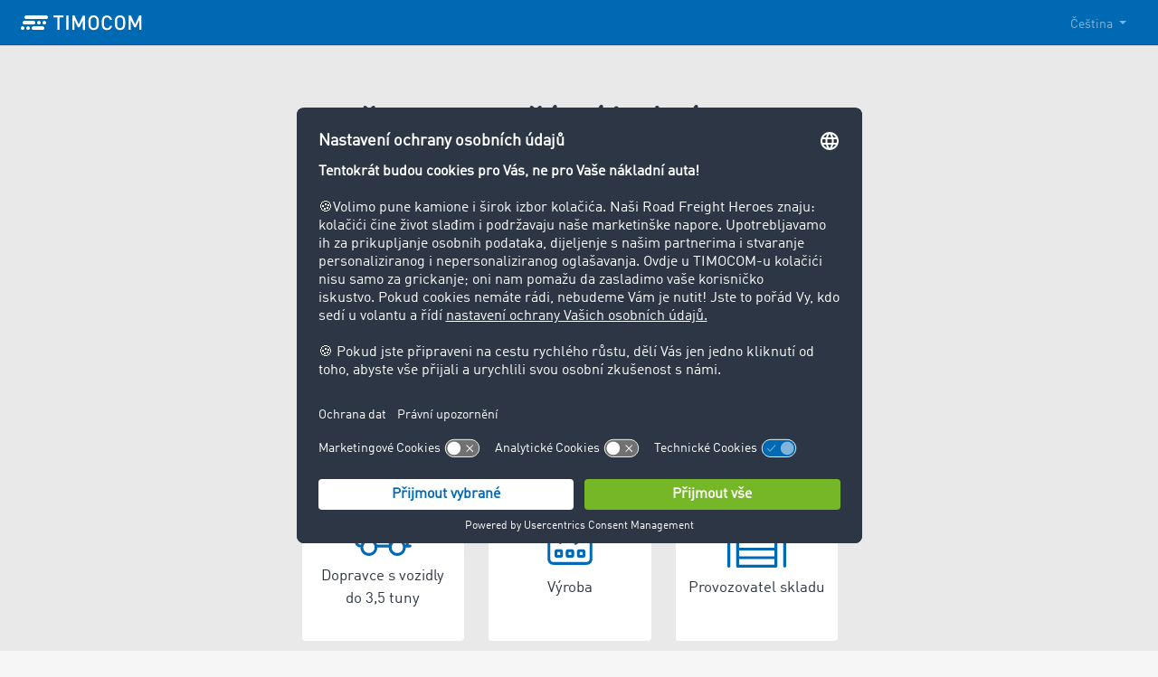

--- FILE ---
content_type: text/html;charset=UTF-8
request_url: https://www.timocom.cz/registrace
body_size: 30910
content:

<!DOCTYPE html>
<html class="no-js" lang="cs-CZ" dir="ltr"    >
<head >
<meta charset="UTF-8">
<!-- Kameleoon script start -->
<script type="text/javascript">
window.kameleoonQueue = window.kameleoonQueue || [];
</script>
<script type="text/javascript" id="kameleoon-script" fetchpriority="high" src="//w6bjh4e8qp.kameleoon.io/engine.js" async></script>
<!-- Kameleoon script end -->
<meta name="robots" content="index,follow"><title >Zaregistrovat se TIMOCOM Registrační formulář</title>
<meta name="description" content="Staňte se součástí jedné z největších logistických sítí v Evropě"> <meta name="viewport" content="width=device-width, initial-scale=1">
<link rel="apple-touch-icon" sizes="144x144" href="https://timcdnprd.azureedge.net/resource/crblob/452554/6cfb2a5e9a8a478704137a2dc6e149fd/apple-touch-icon-144-png-data.png">
<link rel="apple-touch-icon" sizes="114x114" href="https://timcdnprd.azureedge.net/resource/crblob/452552/1497b6cc6ba1c3248f48ab088158540e/apple-touch-icon-114-png-data.png">
<link rel="apple-touch-icon" sizes="72x72" href="https://timcdnprd.azureedge.net/resource/crblob/452558/1f76b55164faca3d18c1cf54b3f38d4f/apple-touch-icon-72-png-data.png">
<link rel="shortcut icon" href="https://timcdnprd.azureedge.net/resource/crblob/452560/bd45fdaa3208f159b15eb612ae535243/favicon-ico-data.ico" /> <link rel="canonical" href="https://www.timocom.cz/registrace">
<link rel="alternate" hreflang="fr-FR" href="https://www.timocom.fr/inscription" title="francouzština (Francie) | French (France)">
<link rel="alternate" hreflang="de-DE" href="https://www.timocom.de/registrierung" title="němčina (Německo) | German (Germany)">
<link rel="alternate" hreflang="sv-SE" href="https://www.timocom.se/registrering" title="švédština (Švédsko) | Swedish (Sweden)">
<link rel="alternate" hreflang="bs-BA" href="https://www.timocom.ba/registracija" title="bosenština (Bosna a Hercegovina) | Bosnian (Bosnia &amp; Herzegovina)">
<link rel="alternate" hreflang="hu-HU" href="https://www.timocom.hu/regisztracio" title="maďarština (Maďarsko) | Hungarian (Hungary)">
<link rel="alternate" hreflang="mk-MK" href="https://www.timocom.mk/registracija" title="makedonština (Severní Makedonie) | Macedonian (North Macedonia)">
<link rel="alternate" hreflang="no-NO" href="https://no.timocom.com/registrering" title="norština (Norsko) | Norwegian (Norway)">
<link rel="alternate" hreflang="sk-SK" href="https://www.timocom.sk/registracia" title="slovenština (Slovensko) | Slovak (Slovakia)">
<link rel="alternate" hreflang="it-IT" href="https://www.timocom.it/registrazione" title="italština (Itálie) | Italian (Italy)">
<link rel="alternate" hreflang="pl-PL" href="https://www.timocom.pl/rejestracja" title="polština (Polsko) | Polish (Poland)">
<link rel="alternate" hreflang="lt-LT" href="https://www.timocom.lt/registracija" title="litevština (Litva) | Lithuanian (Lithuania)">
<link rel="alternate" hreflang="sr-RS" href="https://www.timocom.rs/registracija" title="srbština (Srbsko) | Serbian (Serbia)">
<link rel="alternate" hreflang="fi-FI" href="https://www.timocom.fi/rekisterointi" title="finština (Finsko) | Finnish (Finland)">
<link rel="alternate" hreflang="uk-UA" href="https://www.timocom.com.ua/reyestratsiya" title="ukrajinština (Ukrajina) | Ukrainian (Ukraine)">
<link rel="alternate" hreflang="ro-RO" href="https://www.timocom.ro/inregistrare" title="rumunština (Rumunsko) | Romanian (Romania)">
<link rel="alternate" hreflang="ru-RU" href="https://www.timocom.ru/registratsiya" title="ruština (Rusko) | Russian (Russia)">
<link rel="alternate" hreflang="hr-HR" href="https://www.timocom.com.hr/registracija" title="chorvatština (Chorvatsko) | Croatian (Croatia)">
<link rel="alternate" hreflang="en-GB" href="https://www.timocom.co.uk/registration" title="angličtina (Spojené království) | English (United Kingdom)">
<link rel="alternate" hreflang="nl-NL" href="https://www.timocom.nl/registratie" title="nizozemština (Nizozemsko) | Dutch (Netherlands)">
<link rel="alternate" hreflang="da-DK" href="https://www.timocom.dk/registrering" title="dánština (Dánsko) | Danish (Denmark)">
<link rel="alternate" hreflang="lv-LV" href="https://www.timocom.lv/pieteikuma-veidlapa" title="lotyština (Lotyšsko) | Latvian (Latvia)">
<link rel="alternate" hreflang="bg-BG" href="https://www.timocom.bg/registratsiya" title="bulharština (Bulharsko) | Bulgarian (Bulgaria)">
<link rel="alternate" hreflang="pt-PT" href="https://www.timocom.pt/registo" title="portugalština (Portugalsko) | Portuguese (Portugal)">
<link rel="alternate" hreflang="tr-TR" href="https://www.timocom.com.tr/kayit" title="turečtina (Turecko) | Turkish (Turkey)">
<link rel="alternate" hreflang="es-ES" href="https://www.timocom.es/registro" title="španělština (Španělsko) | Spanish (Spain)">
<link rel="alternate" hreflang="sl-SI" href="https://www.timocom.si/registracija" title="slovinština (Slovinsko) | Slovenian (Slovenia)">
<link rel="alternate" hreflang="cs-CZ" href="https://www.timocom.cz/registrace" title="čeština (Česko) | Czech (Czechia)">
<link rel="alternate" hreflang="el-GR" href="https://www.timocom.gr/engrafi" title="řečtina (Řecko) | Greek (Greece)">
<link rel="alternate" hreflang="et-EE" href="https://www.timocom.ee/registreerimine" title="estonština (Estonsko) | Estonian (Estonia)">
<link rel="preconnect" href="https://timcdnprd.azureedge.net">
<link rel="preload" href="https://timcdnprd.azureedge.net/resource/themes/timocom/css/timocom-72-44.css" as="style">
<link rel="preload" href="https://timcdnprd.azureedge.net/resource/crblob/38/ced2ccc7e7020308e0b4a558100f0a8e/dinwebpro-woff2-data.woff2" as="font" type="font/woff2" crossorigin="anonymous">
<link rel="preload" href="https://timcdnprd.azureedge.net/resource/crblob/56/91742545f675e52cbb309d026cb371a7/tciconset-solid-woff2-data.woff2" as="font" type="font/woff2" crossorigin="anonymous">
<link rel="preload" href="https://timcdnprd.azureedge.net/resource/crblob/18/ab317d5947ec270f06170d178e36543b/bouba-round-medium-woff2-data.woff2" as="font" type="font/woff2" crossorigin="anonymous">
<link rel="preload" href="https://timcdnprd.azureedge.net/resource/crblob/44/6ba7704c02023cb6cfae1a4e5811c4eb/tciconset-brands-woff2-data.woff2" as="font" type="font/woff2" crossorigin="anonymous">
<link rel="preload" href="https://timcdnprd.azureedge.net/resource/crblob/50/8499a6afb5aedc2ebafc3ba93a1de0a0/tciconset-light-woff2-data.woff2" as="font" type="font/woff2" crossorigin="anonymous">
<link href="https://timcdnprd.azureedge.net/resource/themes/timocom/css/timocom-72-44.css" rel="stylesheet" >
<meta property="og:title" content="Zaregistrovat se" />
<meta property="og:description" content="Staňte se součástí jedné z největších logistických sítí v Evropě" />
<meta property="og:type" content="website" />
<meta property="og:url" content="https://www.timocom.cz/registrace"/><meta property="og:image" content="https://timcdnprd.azureedge.net/resource/blob/475626/b99b3c3cd754219745731e5d86d20ac8/logo-data.png" />
<meta property="og:site_name" content="TIMOCOM" />
<link rel="preconnect" href="https://app.usercentrics.eu">
<script id="usercentrics-cmp" data-settings-id="aGs-woxRS"
src="https://app.usercentrics.eu/browser-ui/latest/loader.js" data-language="cs"
async></script>
<meta name="cif_content_id" content="750338">
<script>document.documentElement.className = document.documentElement.className.replace(/no-js/g, "js");</script>
<script type="application/ld+json">
{"legalName":"TIMOCOM GmbH","foundingDate":1997,"address":{"postalCode":"40699","addressRegion":null,"streetAddress":"Timocom Platz 1","addressLocality":"Erkrath-Düsseldorf","addressCountry":{"name":"Germany","@type":"Country"},"@type":"PostalAddress"},"contactPoint":[{"telephone":"+420 412 430 430","contactType":"customer service","areaServed":"CZ","email":"info.cz@timocom.com","availableLanguage":["cs"],"@type":"ContactPoint"}],"@type":"Organization","name":"TIMOCOM","logo":"https://timcdnprd.azureedge.net/resource/blob/381620/b22177cf81158b89f9db2fd04dc40564/logo-timocom-corporation-blue-all-data.svg","@context":"https://schema.org","url":"https://www.timocom.cz","sameAs":["https://www.wikidata.org/wiki/Q263113","https://de.wikipedia.org/wiki/Timocom","https://www.facebook.com/timocom.cz","https://www.youtube.com/user/TIMOCOM","https://www.xing.com/company/timocom","https://www.linkedin.com/company/timocom-gmbh/","https://twitter.com/TIMOCOM","https://instagram.com/timocom"]}
</script>
<!-- Google Tag Manager -->
<script type="text/javascript">
window.dataLayer = window.dataLayer || [];
function gtag() {
dataLayer.push(arguments);
}
gtag("consent", "default", {
ad_user_data: "denied",
ad_personalization: "denied",
ad_storage: "denied",
analytics_storage: "denied",
wait_for_update: 2000 // milliseconds to wait for update
});
gtag("set", "ads_data_redaction", true);
(function(w, d, s, l, i) {
w[l] = w[l] || [];
w[l].push({
'gtm.start': new Date().getTime(),
event: 'gtm.js'
});
var f = d.getElementsByTagName(s)[0],
j = d.createElement(s),
dl = l != 'dataLayer' ? '&l=' + l : '';
j.async = true;
j.defer=true;
j.src =
'https://stats.timocom.cz/gtm.js?id=' + i + dl;
f.parentNode.insertBefore(j, f);
})(window, document, 'script', 'dataLayer', 'GTM-PTDPXBG');
</script>
</head><body class="js svg" id="top" >
<!-- Google Tag Manager (noscript) -->
<noscript><iframe src="https://stats.timocom.cz/ns.html?id=GTM-PTDPXBG"
height="0" width="0" style="display:none;visibility:hidden"></iframe></noscript>
<!-- End Google Tag Manager (noscript) -->
<nav class="navbar navbar-expand-xl navbar-dark bg-primary fixed-top w-100">
<div class="container">
<a class="navbar-brand" aria-label="LOGO-TIMOCOM"
href="/">
<i id="navbar-logo-timocom" class="logo-timocom-white"></i>
</a>
<button class="navbar-toggler d-none" type="button" data-toggle="collapse" data-target="#navbarSupportedContent"
aria-controls="navbarSupportedContent" aria-expanded="false" aria-label="Toggle navigation">
<span class="hamburger d-block">
<span class="bar"></span>
<span class="bar"></span>
<span class="bar"></span>
</span>
</button>
<div class="collapse navbar-collapse pb-5 pb-lg-0" id="navbarSupportedContent" role="navigation" aria-label="Main navigation">
<ul class="navbar-nav ml-auto mt-3 mt-lg-0">
<!-- localizations: 29 -->
<li class="nav-item language-selection mb-1 mb-lg-4 mb-xl-0">
<a class="nav-link btn-block dropdown-toggle" href="#" id="languageDropdown" role="button"
data-toggle="dropdown" rel="nofollow"
aria-haspopup="true" aria-expanded="false">
Čeština
</a>
<div class="dropdown-menu dropdown-menu-right border-0 rounded-0 w-100" role="list"
aria-label="languageDropdown"
aria-haspopup="true" aria-expanded="false">
<div class="container first-dropdown-items d-flex flex-column flex-wrap" role="listitem">
<a class="dropdown-item "
target="_self" href="https://www.timocom.ba/registracija"
title="Bosanski" role="button" data-toggle="dropdown" aria-haspopup="true"
aria-expanded="false">
Bosanski
</a>
<a class="dropdown-item "
target="_self" href="https://www.timocom.dk/registrering"
title="Dansk" role="button" data-toggle="dropdown" aria-haspopup="true"
aria-expanded="false">
Dansk
</a>
<a class="dropdown-item "
target="_self" href="https://www.timocom.de/registrierung"
title="Deutsch" role="button" data-toggle="dropdown" aria-haspopup="true"
aria-expanded="false">
Deutsch
</a>
<a class="dropdown-item "
target="_self" href="https://www.timocom.ee/registreerimine"
title="Eesti" role="button" data-toggle="dropdown" aria-haspopup="true"
aria-expanded="false">
Eesti
</a>
<a class="dropdown-item "
target="_self" href="https://www.timocom.co.uk/registration"
title="English" role="button" data-toggle="dropdown" aria-haspopup="true"
aria-expanded="false">
English
</a>
<a class="dropdown-item "
target="_self" href="https://www.timocom.es/registro"
title="Español" role="button" data-toggle="dropdown" aria-haspopup="true"
aria-expanded="false">
Español
</a>
<a class="dropdown-item "
target="_self" href="https://www.timocom.fr/inscription"
title="Français" role="button" data-toggle="dropdown" aria-haspopup="true"
aria-expanded="false">
Français
</a>
<a class="dropdown-item "
target="_self" href="https://www.timocom.com.hr/registracija"
title="Hrvatski" role="button" data-toggle="dropdown" aria-haspopup="true"
aria-expanded="false">
Hrvatski
</a>
<a class="dropdown-item "
target="_self" href="https://www.timocom.it/registrazione"
title="Italiano" role="button" data-toggle="dropdown" aria-haspopup="true"
aria-expanded="false">
Italiano
</a>
<a class="dropdown-item "
target="_self" href="https://www.timocom.lv/pieteikuma-veidlapa"
title="Latviešu" role="button" data-toggle="dropdown" aria-haspopup="true"
aria-expanded="false">
Latviešu
</a>
<a class="dropdown-item "
target="_self" href="https://www.timocom.lt/registracija"
title="Lietuvių" role="button" data-toggle="dropdown" aria-haspopup="true"
aria-expanded="false">
Lietuvių
</a>
<a class="dropdown-item "
target="_self" href="https://www.timocom.hu/regisztracio"
title="Magyar" role="button" data-toggle="dropdown" aria-haspopup="true"
aria-expanded="false">
Magyar
</a>
<a class="dropdown-item "
target="_self" href="https://www.timocom.nl/registratie"
title="Nederlands" role="button" data-toggle="dropdown" aria-haspopup="true"
aria-expanded="false">
Nederlands
</a>
<a class="dropdown-item "
target="_self" href="https://no.timocom.com/registrering"
title="Norsk" role="button" data-toggle="dropdown" aria-haspopup="true"
aria-expanded="false">
Norsk
</a>
<a class="dropdown-item "
target="_self" href="https://www.timocom.pl/rejestracja"
title="Polski" role="button" data-toggle="dropdown" aria-haspopup="true"
aria-expanded="false">
Polski
</a>
<a class="dropdown-item "
target="_self" href="https://www.timocom.pt/registo"
title="Português" role="button" data-toggle="dropdown" aria-haspopup="true"
aria-expanded="false">
Português
</a>
<a class="dropdown-item "
target="_self" href="https://www.timocom.ro/inregistrare"
title="Română" role="button" data-toggle="dropdown" aria-haspopup="true"
aria-expanded="false">
Română
</a>
<a class="dropdown-item "
target="_self" href="https://www.timocom.sk/registracia"
title="Slovenčina" role="button" data-toggle="dropdown" aria-haspopup="true"
aria-expanded="false">
Slovenčina
</a>
<a class="dropdown-item "
target="_self" href="https://www.timocom.si/registracija"
title="Slovenščina" role="button" data-toggle="dropdown" aria-haspopup="true"
aria-expanded="false">
Slovenščina
</a>
<a class="dropdown-item "
target="_self" href="https://www.timocom.fi/rekisterointi"
title="Suomi" role="button" data-toggle="dropdown" aria-haspopup="true"
aria-expanded="false">
Suomi
</a>
<a class="dropdown-item "
target="_self" href="https://www.timocom.se/registrering"
title="Svenska" role="button" data-toggle="dropdown" aria-haspopup="true"
aria-expanded="false">
Svenska
</a>
<a class="dropdown-item "
target="_self" href="https://www.timocom.com.tr/kayit"
title="Türkçe" role="button" data-toggle="dropdown" aria-haspopup="true"
aria-expanded="false">
Türkçe
</a>
<a class="dropdown-item active"
target="_self" href="https://www.timocom.cz/registrace"
title="Čeština" role="button" data-toggle="dropdown" aria-haspopup="true"
aria-expanded="false">
Čeština
</a>
<a class="dropdown-item "
target="_self" href="https://www.timocom.gr/engrafi"
title="Ελληνικά" role="button" data-toggle="dropdown" aria-haspopup="true"
aria-expanded="false">
Ελληνικά
</a>
<a class="dropdown-item "
target="_self" href="https://www.timocom.bg/registratsiya"
title="Български" role="button" data-toggle="dropdown" aria-haspopup="true"
aria-expanded="false">
Български
</a>
<a class="dropdown-item "
target="_self" href="https://www.timocom.mk/registracija"
title="Македонски" role="button" data-toggle="dropdown" aria-haspopup="true"
aria-expanded="false">
Македонски
</a>
<a class="dropdown-item "
target="_self" href="https://www.timocom.ru/registratsiya"
title="Русский" role="button" data-toggle="dropdown" aria-haspopup="true"
aria-expanded="false">
Русский
</a>
<a class="dropdown-item "
target="_self" href="https://www.timocom.rs/registracija"
title="Српски" role="button" data-toggle="dropdown" aria-haspopup="true"
aria-expanded="false">
Српски
</a>
<a class="dropdown-item "
target="_self" href="https://www.timocom.com.ua/reyestratsiya"
title="Українська" role="button" data-toggle="dropdown" aria-haspopup="true"
aria-expanded="false">
Українська
</a>
</div>
<div class="navbar-close d-none d-xl-block mb-5 mb-xl-0" role="button">
<button type="button" class="close" title="close" data-dismiss="alert" aria-label="Close">
<span aria-hidden="true"><i class="icon-light-plus-circle"></i></span>
</button>
</div>
</div>
</li>
</ul>
</div>
</div>
</nav>
<main id="maincontent" class="ci-maincontent">
<div class="">
<section id="formular-registration-750344" class="ci-module-wrapper py-5 bg-gray-400 " >
<div class="container">
<div class="row justify-content-center wow fadeInUp">
<div class="col-sm-12 col-md-8 col-lg-8 col-xl-8 ">
</div>
</div>
<div class="row justify-content-center ">
<div class="col-12">
<div class="compact" role="form" aria-label="Registration form">
<form name="registrationForm"
autocomplete="on"
id="RegistrationForm"
class="form-group row justify-content-center"
action="/service/registration/timocom-cz/750344/750338"
method="post"
data-validate="true"
data-validate-instantly="false"
novalidate>
<input type="hidden" name="_csrf" value="ZEymqPJJvQ03gFn9EFbZsHcDeblLfRTm5T5r919IFgIyGlIpBS3CzsEv2TQasG3EJ3vtgkU1VIF5TyXL3FoNxzl9cGZQLGsY">
<input type="hidden" id="hs_language" name="language_version" value="cs" data-reg-tracking="true">
<input id="registrationform-page" type="hidden" name="page" value="1">
<input type="hidden" name="page_uri" value="https://www.timocom.cz/registrace">
<input type="hidden" name="page_title" value="Zaregistrovat se TIMOCOM Registrační formulář">
<fieldset id="registrationform-fieldset-1" class="bg-gray-400 col-sm-12 col-md-8 col-lg-8 col-xl-6">
<h1 class="wordbreak text-dark"> Staňte se součástí jedné z největších logistických sítí v Evropě
</h1>
<div class="ci-richtext wordbreak ci-bulletpoints-solid ci-bulletpoints-color-white ci-numberedliststyle- text-dark">
<p><span>Zaregistrujte se nezávazně prostřednictvím dvou jednoduchých kroků.</span></p> </div>
<div class="form-group registration-first-step">
<ul class="list">
<li class="item">
<button type="button"
class="btn btn-sn btn-block mt-2 bg-white
"
name="organisationType"
value="HAULIER"
id="organisationType-hauler"
role="button"
>
<div class="ci-bd6745bb-0d51-4e26-98bd-6e532d254461">
<svg xmlns="http://www.w3.org/2000/svg" viewBox="0 0 640 512"><!--!Font Awesome Pro 6.5.1 by @fontawesome - https://fontawesome.com License - https://fontawesome.com/license (Commercial License) Copyright 2024 Fonticons, Inc.--><path d="M72 64c-22.1 0-40 17.9-40 40V304v32c13.4-10 30-16 48-16c26.2 0 49.4 12.6 64 32c14.6-19.4 37.8-32 64-32c32.8 0 61 19.7 73.3 48H448V256 224 104c0-22.1-17.9-40-40-40H72zM480 336c13.4-10 30-16 48-16c32.8 0 60.9 19.7 73.3 47.9c3.8-.6 6.7-3.9 6.7-7.9V304 256H480v80zm0-176v64H592l-43.2-57.6c-3-4-7.8-6.4-12.8-6.4H480zm160 90.7V256v48 56c0 19.4-13.7 35.5-32 39.2l0 .8c0 44.2-35.8 80-80 80s-80-35.8-80-80H288c0 44.2-35.8 80-80 80c-26.2 0-49.4-12.6-64-32c-14.6 19.4-37.8 32-64 32c-44.2 0-80-35.8-80-80V368 304 104C0 64.2 32.2 32 72 32H408c39.8 0 72 32.2 72 72v24h56c15.1 0 29.3 7.1 38.4 19.2l56 74.7c6.2 8.3 9.6 18.4 9.6 28.8zM528 448a48 48 0 1 0 0-96 48 48 0 1 0 0 96zM256 400a48 48 0 1 0 -96 0 48 48 0 1 0 96 0zM80 448a48 48 0 1 0 0-96 48 48 0 1 0 0 96z"/></svg>
</div> <span class="label">
Dopravce </span>
</button>
</li>
<li class="item">
<button type="button"
class="btn btn-sn btn-block mt-2 bg-white
"
name="organisationType"
value="TRADING_COMPANY"
id="organisationType-trading_company"
role="button"
>
<?xml version="1.0" encoding="UTF-8"?>
<div class="ci-7db4c790-406a-4035-a4e3-b704c9edfbab">
<svg id="Ebene_1" xmlns="http://www.w3.org/2000/svg" version="1.1" viewBox="0 0 29 37.2">
<!-- Generator: Adobe Illustrator 29.1.0, SVG Export Plug-In . SVG Version: 2.1.0 Build 142) -->
<path id="building-light" d="M3.1,5.1h0v27.2c0,1.2,1,2.3,2.3,2.3h4.5v-4.5c0-2.5,2-4.5,4.5-4.5s4.5,2,4.5,4.5v4.5h4.5c1.2,0,2.3-1,2.3-2.3h0V5c0-1.2-1-2.3-2.3-2.3H5.4s-2.3,0-2.3,2.4ZM16.8,29.9c0-1.3-1.1-2.2-2.3-2.2s-2.2,1-2.2,2.2v4.5h4.5v-4.5ZM10,36.7h-4.5c-2.5,0-4.5-2-4.5-4.5V5C1,2.5,3,.5,5.5.5h18.1c2.5,0,4.5,2,4.5,4.5v27.2c0,2.5-2,4.5-4.5,4.5h-13.6ZM5.4,9c0-.9.8-1.7,1.7-1.7h3.4c.9,0,1.7.8,1.7,1.7v3.4c0,.9-.8,1.7-1.7,1.7h-3.4c-.9,0-1.7-.8-1.7-1.7h0s0-3.4,0-3.4ZM7.7,9.6v2.3h2.3v-2.3h-2.3ZM18.5,7.3h3.4c.9,0,1.7.8,1.7,1.7h0v3.4c0,.9-.8,1.7-1.7,1.7h-3.4c-.9,0-1.7-.8-1.7-1.7v-3.4c0-.9.8-1.7,1.7-1.7ZM19,11.8h2.3v-2.3h-2.3v2.3ZM5.4,18c0-.9.8-1.7,1.7-1.7h3.4c.9,0,1.7.8,1.7,1.7v3.4c0,.9-.8,1.7-1.7,1.7h-3.4c-.9,0-1.7-.8-1.7-1.7h0s0-3.4,0-3.4ZM7.7,18.6v2.3h2.3v-2.3h-2.3ZM18.5,16.3h3.4c.9,0,1.7.8,1.7,1.7h0v3.4c0,.9-.8,1.7-1.7,1.7h-3.4c-.9,0-1.7-.8-1.7-1.7h0v-3.4c0-.9.8-1.7,1.7-1.7h0ZM19,20.9h2.3v-2.3h-2.3v2.3Z"/>
</svg>
</div> <span class="label">
Obchod </span>
</button>
</li>
<li class="item">
<button type="button"
class="btn btn-sn btn-block mt-2 bg-white
"
name="organisationType"
value="FREIGHT_FORWARDER"
id="organisationType-freight_forwarder"
role="button"
>
<?xml version="1.0" encoding="UTF-8"?>
<div class="ci-9166287b-7bda-461c-90b1-dc7d8adc26d5">
<svg id="Gruppe_2913" xmlns="http://www.w3.org/2000/svg" version="1.1" viewBox="0 0 55.2 34.7">
<!-- Generator: Adobe Illustrator 29.1.0, SVG Export Plug-In . SVG Version: 2.1.0 Build 142) -->
<g id="Gruppe_2912">
<path id="Pfad_2054" d="M53.3,14l-3.8-5.1c-.6-.8-1.6-1.3-2.6-1.3h-3.8v-1.6c0-2.7-2.2-4.9-4.9-4.9h0s-23,0-23,0c-2.7,0-4.9,2.2-4.9,4.9v1.8c0,.6.5,1.1,1.1,1.1s1.1-.5,1.1-1.1v-1.8c0-1.5,1.2-2.7,2.7-2.7h23c1.5,0,2.7,1.2,2.7,2.7v18.1h-11.4c-1.2-2.8-4.4-4-7.2-2.8-.2,0-.4.2-.6.3-.3.2-.5.5-.5.9v.3c0,.1,0,.3,0,.4v.3c.2.3.6.5,1,.4,0,0,.1,0,.2-.1,1.4-1.1,3.5-.9,4.6.5,1.1,1.4.9,3.5-.5,4.6-.6.5-1.3.7-2.1.7h0c-.3,0-.6.2-.6.5,0,0,0,.1,0,.2l.3.7c.2.5.6.7,1.1.7,2.7-.4,4.6-2.7,4.6-5.4h10.9c0,3,2.4,5.5,5.5,5.5s5.5-2.4,5.5-5.5h0c1.3-.3,2.2-1.4,2.2-2.7v-7.5c0-.7-.2-1.4-.7-2M43,9.8h3.8c.3,0,.7.2.9.4l3,3.9h-7.7v-4.4ZM46.5,29.5c-1.8,0-3.4-1.3-3.4-3.1,0-1.8,1.3-3.4,3.1-3.4s3.4,1.3,3.4,3.1c0,.1,0,.2,0,.3,0,1.7-1.4,3-3.1,3.1M51.8,19.6v3.8c0,.3-.2.5-.5.5-1.2-2.8-4.4-4-7.2-2.8-.4.2-.8.4-1.1.6v-5.5h8.8v3.3Z"/>
<path id="Pfad_2055" d="M13.6,23.6h-4c-4.6,0-8.3,3.7-8.3,8.3,0,1,.8,1.7,1.7,1.7h17.2c1,0,1.7-.8,1.7-1.7,0-4.6-3.7-8.3-8.3-8.3M19.6,31.4H3.5c.3-3.1,2.9-5.5,6-5.5h4c3.1,0,5.8,2.4,6,5.5"/>
<path id="Pfad_2056" d="M11.5,22.3c3.4,0,6.1-2.7,6.1-6.1s-2.7-6.1-6.1-6.1-6.1,2.7-6.1,6.1c0,3.4,2.7,6.1,6.1,6.1M7.7,16.3c0-2.1,1.7-3.8,3.8-3.8s3.8,1.7,3.8,3.8-1.7,3.8-3.8,3.8h0c-2.1,0-3.8-1.7-3.8-3.8"/>
</g>
</svg>
</div> <span class="label">
Spedice </span>
</button>
</li>
<li class="item">
<button type="button"
class="btn btn-sn btn-block mt-2 bg-white
"
name="organisationType"
value="COURIER_OR_EXPRESS_OR_PACKAGE_SERVICE"
id="organisationType-kep_service"
role="button"
>
<div class="ci-2f48dff4-cff7-44f0-b448-a79bc7699be0">
<svg xmlns="http://www.w3.org/2000/svg" viewBox="0 0 640 512"><!--! Font Awesome Pro 6.2.1 by @fontawesome - https://fontawesome.com License - https://fontawesome.com/license (Commercial License) Copyright 2022 Fonticons, Inc. --><path d="M64 416C28.65 416 0 387.3 0 352V64C0 28.65 28.65 0 64 0H352C387.3 0 416 28.65 416 64V96H481.3C495.3 96 508.6 102.1 517.7 112.8L596.4 204.6C603.9 213.3 608 224.4 608 235.8V384H624C632.8 384 640 391.2 640 400C640 408.8 632.8 416 624 416H576C576 469 533 512 480 512C426.1 512 384 469 384 416H255.1C255.1 469 213 512 159.1 512C106.1 512 63.1 469 63.1 416H64zM32 64V352C32 369.7 46.33 384 64 384H69.46C82.64 346.7 118.2 320 160 320C201.8 320 237.4 346.7 250.5 384H384V64C384 46.33 369.7 32 352 32H64C46.33 32 32 46.33 32 64zM570.9 224L493.4 133.6C490.4 130 485.1 128 481.3 128H416V224H570.9zM416 256V344.4C432.1 329.2 455.4 320 480 320C521.8 320 557.4 346.7 570.5 384H576V256H416zM160 352C124.7 352 96 380.7 96 416C96 451.3 124.7 480 160 480C195.3 480 224 451.3 224 416C224 380.7 195.3 352 160 352zM480 480C515.3 480 544 451.3 544 416C544 380.7 515.3 352 480 352C444.7 352 416 380.7 416 416C416 451.3 444.7 480 480 480z"/></svg>
</div> <span class="label">
Dopravce s vozidly do 3,5 tuny </span>
</button>
</li>
<li class="item">
<button type="button"
class="btn btn-sn btn-block mt-2 bg-white
"
name="organisationType"
value="MANUFACTURING_INDUSTRY"
id="organisationType-manufacturer"
role="button"
>
<div class="ci-324523d9-c6df-4bbc-b8ea-59013a871d68">
<svg xmlns="http://www.w3.org/2000/svg" viewBox="0 0 576 512"><!--!Font Awesome Pro 6.5.1 by @fontawesome - https://fontawesome.com License - https://fontawesome.com/license (Commercial License) Copyright 2024 Fonticons, Inc.--><path d="M64 80c0-8.8 7.2-16 16-16h64c8.8 0 16 7.2 16 16V229.3c0 5.9 3.2 11.3 8.5 14.1s11.5 2.5 16.4-.8l138.7-92.5c5.3-3.5 12.4 .3 12.4 6.7v81.9c0 6 3.4 11.5 8.7 14.2s11.8 2.3 16.6-1.3l138-99.3c5.3-3.8 12.7 0 12.7 6.5V304v16 96c0 17.7-14.3 32-32 32H96c-17.7 0-32-14.3-32-32V352 304 80zM80 32C53.5 32 32 53.5 32 80V304v48 64c0 35.3 28.7 64 64 64H480c35.3 0 64-28.7 64-64V320 304 158.9c0-32.6-36.9-51.5-63.4-32.5L368 207.5V156.8c0-31.9-35.6-51-62.2-33.3L192 199.4V80c0-26.5-21.5-48-48-48H80zm56 272c-13.3 0-24 10.7-24 24v48c0 13.3 10.7 24 24 24h48c13.3 0 24-10.7 24-24V328c0-13.3-10.7-24-24-24H136zm104 24v48c0 13.3 10.7 24 24 24h48c13.3 0 24-10.7 24-24V328c0-13.3-10.7-24-24-24H264c-13.3 0-24 10.7-24 24zm32 40V336h32v32H272zm120-64c-13.3 0-24 10.7-24 24v48c0 13.3 10.7 24 24 24h48c13.3 0 24-10.7 24-24V328c0-13.3-10.7-24-24-24H392zm40 64H400V336h32v32zm-288 0V336h32v32H144z"/></svg>
</div> <span class="label">
Výroba </span>
</button>
</li>
<li class="item">
<button type="button"
class="btn btn-sn btn-block mt-2 bg-white
"
name="organisationType"
value="WAREHOUSER"
id="organisationType-warehouser"
role="button"
>
<?xml version="1.0" encoding="UTF-8"?>
<div class="ci-4d75d495-ea80-4cf7-aee0-2ad691a847d4">
<svg id="Ebene_1" xmlns="http://www.w3.org/2000/svg" version="1.1" viewBox="0 0 44.2 34.1">
<!-- Generator: Adobe Illustrator 29.1.0, SVG Export Plug-In . SVG Version: 2.1.0 Build 142) -->
<path id="warehouse-light" d="M22.5,2.2c-.3-.1-.6-.1-.9,0L3.6,9.6c-.8.3-1.4,1.1-1.4,2v21.4c0,.6-.5,1.1-1.1,1.1-.6,0-1.1-.5-1.1-1.1V11.6c0-1.7,1.1-3.3,2.7-3.9L20.8.2c.8-.3,1.7-.3,2.6,0l18.1,7.4c1.6.6,2.7,2.2,2.7,3.9v21.4c0,.6-.5,1.1-1.1,1.1-.6,0-1.1-.5-1.1-1.1V11.6c0-.9-.5-1.7-1.4-2L22.5,2.2ZM6.6,14.8c0-1.2,1-2.2,2.2-2.1,0,0,0,0,0,0h26.5c1.2,0,2.2.9,2.2,2.1h0v18.2c0,.6-.5,1.1-1.1,1.1H7.7c-.6,0-1.1-.5-1.1-1.1V14.8ZM8.8,31.9h26.5v-4.3H8.8v4.3ZM35.3,21.2H8.8v4.3h26.5v-4.3ZM8.8,19.1h26.5v-4.3H8.8v4.3Z"/>
</svg>
</div> <span class="label">
Provozovatel skladu </span>
</button>
</li>
<li class="item">
<button type="button"
class="btn btn-sn btn-block mt-2 bg-white
"
name="organisationType"
value="DISPOSAL"
id="organisationType-disposal"
role="button"
>
<?xml version="1.0" encoding="UTF-8"?>
<div class="ci-16484159-5d03-4de7-be3d-e0f1b478fc89">
<svg id="Ebene_1" xmlns="http://www.w3.org/2000/svg" version="1.1" viewBox="0 0 40.1 31.3">
<!-- Generator: Adobe Illustrator 29.1.0, SVG Export Plug-In . SVG Version: 2.1.0 Build 142) -->
<path id="bin-recycle-light" d="M36.5,3c.3,0,.5.2.5.5v1.1c0,.3-.2.5-.5.5H3.7c-.3,0-.5-.2-.5-.5v-1.1c0-.3.2-.5.5-.5h32.8ZM3.3,7.1h0l1.6,19.4c.2,2.2,2,3.9,4.2,3.9h21.8c2.2,0,4-1.7,4.2-3.9l1.6-19.4h0c1.3-.2,2.3-1.3,2.3-2.6v-1.1c0-1.5-1.2-2.6-2.6-2.6H3.7c-1.5,0-2.6,1.2-2.6,2.6h0v1.1s0,2.6,2.2,2.6ZM7,26.4l-1.6-19.2h29.3l-1.6,19.2c0,1.1-1,1.9-2.1,1.9H9.1c-1.1,0-2-.8-2.1-1.9ZM20.1,11.4c.3,0,.6.2.8.4l2,2.8c.3.5,1,.6,1.5.2.5-.3.6-1,.2-1.5l-2-2.8c-1-1.4-3-1.7-4.4-.7-.3.2-.5.4-.7.7l-2.1,2.8c-.3.5-.2,1.1.2,1.5.5.3,1.1.2,1.5-.2l2.1-2.8c.2-.3.5-.4.8-.4h.1ZM14.4,16.5c-.5-.3-1.1-.2-1.4.3l-1.8,2.5c-1,1.4-.7,3.3.6,4.3.5.4,1.2.6,1.8.6h4.4c.6,0,1.1-.5,1.1-1.1s-.5-1.1-1.1-1.1h-4.4c-.5,0-.9-.4-.9-.9h0c0-.2,0-.4.2-.6l1.8-2.5c.3-.5.2-1.1-.2-1.5h-.1ZM21.1,23.1c0,.6.5,1.1,1.1,1.1h4.4c1.7,0,3-1.4,3-3.1s-.2-1.3-.6-1.8l-1.8-2.5c-.3-.5-1-.6-1.5-.2s-.6,1-.2,1.5h0l1.8,2.5c.3.4.2,1-.2,1.3-.2.1-.4.2-.5.2h-4.4c-.6,0-1.1.5-1.1,1.1h0Z"/>
</svg>
</div> <span class="label">
Likvidace odpadů </span>
</button>
</li>
<li class="item">
<button type="button"
class="btn btn-sn btn-block mt-2 bg-white
has-infotext"
name="organisationType"
value="infotext"
id="organisationType-privateperson"
role="button"
aria-details=Marketplace a služby od TIMOCOM jsou k dispozici pro firmy z oblasti průmyslu, obchodu, dopravy a logistiky. Pro soukromé osoby nemáme v současné době žádnou nabídku.
>
<div class="ci-6958d67f-8b8f-42ca-8638-20105f16a066">
<svg xmlns="http://www.w3.org/2000/svg" viewBox="0 0 448 512"><!--! Font Awesome Pro 6.2.1 by @fontawesome - https://fontawesome.com License - https://fontawesome.com/license (Commercial License) Copyright 2022 Fonticons, Inc. --><path d="M224 256c70.7 0 128-57.31 128-128s-57.3-128-128-128C153.3 0 96 57.31 96 128S153.3 256 224 256zM224 32c52.94 0 96 43.06 96 96c0 52.93-43.06 96-96 96S128 180.9 128 128C128 75.06 171.1 32 224 32zM274.7 304H173.3C77.61 304 0 381.6 0 477.3c0 19.14 15.52 34.67 34.66 34.67h378.7C432.5 512 448 496.5 448 477.3C448 381.6 370.4 304 274.7 304zM413.3 480H34.66C33.2 480 32 478.8 32 477.3C32 399.4 95.4 336 173.3 336h101.3C352.6 336 416 399.4 416 477.3C416 478.8 414.8 480 413.3 480z"/></svg>
</div> <span class="label">
Soukromá osoba </span>
</button>
</li>
</ul>
<p class="info-text">
Marketplace a služby od TIMOCOM jsou k dispozici pro firmy z oblasti průmyslu, obchodu, dopravy a logistiky. Pro soukromé osoby nemáme v současné době žádnou nabídku. </p>
</div>
<input type="hidden" id="selected-value" name="organisationType">
</fieldset>
<fieldset id="registrationform-fieldset-2" class="col-sm-12 col-md-12 col-lg-8 col-xl-6">
<h2 class="wordbreak text-dark">Uživatel/kontaktní osoba:</h2>
<div class="form-group spinner-input">
<input id="mailAddress"
type="text"
class="form-control form-control-lg radius-0 hs-input"
name="mailAddress"
data-mandatory="true"
data-ruletype="Email"
placeholder=""
required/>
<label class="form-control-placeholder text-dark" for="mailAddress">E-mailová adresa
<span class="label-required"> *</span>
</label>
<div class="spinner"></div>
<div class="invalid-feedback">Zadejte platnou e-mailovou adresu</div>
</div>
<div class="form-group text-dark">
<select class="form-control form-control-lg radius-0 text-dark"
id="salutation"
name="salutation"
aria-label="salutation"
data-ruletype="String"
data-mandatory="true"
required>
<option disabled selected hidden>Vyberte prosím</option>
<option value="Mr">Pan</option>
<option value="Mrs">Paní</option>
</select>
<label class="form-control-placeholder" for="salutation">Oslovení
<span class="label-required"> *</span>
</label>
<div class="invalid-feedback">Vyberte možnost</div>
</div>
<div class="form-group">
<input id="firstName"
name="firstName"
type="text"
class="form-control form-control-lg radius-bl-0 radius-br-0"
data-mandatory="true"
data-ruletype="PersonName"
placeholder=""
required/>
<label class="form-control-placeholder text-dark" for="firstName">Jméno
<span class="label-required">*</span>
</label>
<div class="invalid-feedback">Povinné</div>
</div>
<div class="form-group">
<input id="lastName"
name="lastName"
type="text"
class="form-control form-control-lg radius-bl-0 radius-br-0"
data-mandatory="true"
data-ruletype="PersonName"
placeholder=""
required/>
<label class="form-control-placeholder text-dark" for="lastName">Příjmení
<span class="label-required"> *</span>
</label>
<div class="invalid-feedback">Povinné</div>
</div>
<div class="phone-number" style="display: flex;">
<div id="registration-country-selector-button" class="input-group-text text-dark">
<input hidden id="registration-phone-number-country" value="CZ">
<span class="fi fi-cz"></span>
<span class="phone-number-code">+420</span>
<i id="registration-country-selector-icon" class="icon icon-light-chevron-down"></i>
</div>
<div class="form-group" style="flex-grow: 1">
<input id="registration-phoneNumberExtended"
type="text"
class="form-control form-control-lg radius-bl-0 radius-br-0"
data-mandatory="true"
data-country="#registration-phone-number-country"
data-rules="{&quot;Phone&quot;:{&quot;ALL&quot;:{&quot;RULE&quot;:&quot;^([0-9] ?){3,}$&quot;},&quot;AL&quot;:{&quot;RULE&quot;:&quot;^([0-9] ?){3,}$&quot;},&quot;AD&quot;:{&quot;RULE&quot;:&quot;^([0-9] ?){3,}$&quot;},&quot;AM&quot;:{&quot;RULE&quot;:&quot;^([0-9] ?){3,}$&quot;},&quot;AZ&quot;:{&quot;RULE&quot;:&quot;^([0-9] ?){3,}$&quot;},&quot;BE&quot;:{&quot;RULE&quot;:&quot;^([0-9] ?){3,}$&quot;},&quot;BA&quot;:{&quot;RULE&quot;:&quot;^([0-9] ?){3,}$&quot;},&quot;BG&quot;:{&quot;RULE&quot;:&quot;^([0-9] ?){3,}$&quot;},&quot;DK&quot;:{&quot;RULE&quot;:&quot;^([0-9] ?){3,}$&quot;},&quot;DE&quot;:{&quot;RULE&quot;:&quot;^([0-9] ?){3,}$&quot;},&quot;EE&quot;:{&quot;RULE&quot;:&quot;^([0-9] ?){3,}$&quot;},&quot;FI&quot;:{&quot;RULE&quot;:&quot;^([0-9] ?){3,}$&quot;},&quot;FR&quot;:{&quot;RULE&quot;:&quot;^([0-9] ?){3,}$&quot;},&quot;GE&quot;:{&quot;RULE&quot;:&quot;^([0-9] ?){3,}$&quot;},&quot;GR&quot;:{&quot;RULE&quot;:&quot;^([0-9] ?){3,}$&quot;},&quot;GB&quot;:{&quot;RULE&quot;:&quot;^([0-9] ?){3,}$&quot;},&quot;IR&quot;:{&quot;RULE&quot;:&quot;^([0-9] ?){3,}$&quot;},&quot;IE&quot;:{&quot;RULE&quot;:&quot;^([0-9] ?){3,}$&quot;},&quot;IT&quot;:{&quot;RULE&quot;:&quot;^([0-9] ?){3,}$&quot;},&quot;KZ&quot;:{&quot;RULE&quot;:&quot;^([0-9] ?){3,}$&quot;},&quot;KG&quot;:{&quot;RULE&quot;:&quot;^([0-9] ?){3,}$&quot;},&quot;HR&quot;:{&quot;RULE&quot;:&quot;^([0-9] ?){3,}$&quot;},&quot;LV&quot;:{&quot;RULE&quot;:&quot;^([0-9] ?){3,}$&quot;},&quot;LI&quot;:{&quot;RULE&quot;:&quot;^([0-9] ?){3,}$&quot;},&quot;LT&quot;:{&quot;RULE&quot;:&quot;^([0-9] ?){3,}$&quot;},&quot;LU&quot;:{&quot;RULE&quot;:&quot;^([0-9] ?){3,}$&quot;},&quot;MT&quot;:{&quot;RULE&quot;:&quot;^([0-9] ?){3,}$&quot;},&quot;MA&quot;:{&quot;RULE&quot;:&quot;^([0-9] ?){3,}$&quot;},&quot;MD&quot;:{&quot;RULE&quot;:&quot;^([0-9] ?){3,}$&quot;},&quot;MC&quot;:{&quot;RULE&quot;:&quot;^([0-9] ?){3,}$&quot;},&quot;MN&quot;:{&quot;RULE&quot;:&quot;^([0-9] ?){3,}$&quot;},&quot;ME&quot;:{&quot;RULE&quot;:&quot;^([0-9] ?){3,}$&quot;},&quot;NL&quot;:{&quot;RULE&quot;:&quot;^([0-9] ?){3,}$&quot;},&quot;MK&quot;:{&quot;RULE&quot;:&quot;^([0-9] ?){3,}$&quot;},&quot;NO&quot;:{&quot;RULE&quot;:&quot;^([0-9] ?){3,}$&quot;},&quot;AT&quot;:{&quot;RULE&quot;:&quot;^([0-9] ?){3,}$&quot;},&quot;PL&quot;:{&quot;RULE&quot;:&quot;^[0-9]{9}$&quot;},&quot;PT&quot;:{&quot;RULE&quot;:&quot;^([0-9] ?){3,}$&quot;},&quot;RO&quot;:{&quot;RULE&quot;:&quot;^([0-9] ?){3,}$&quot;},&quot;RU&quot;:{&quot;RULE&quot;:&quot;^([0-9] ?){3,}$&quot;},&quot;SM&quot;:{&quot;RULE&quot;:&quot;^([0-9] ?){3,}$&quot;},&quot;SE&quot;:{&quot;RULE&quot;:&quot;^([0-9] ?){3,}$&quot;},&quot;CH&quot;:{&quot;RULE&quot;:&quot;^([0-9] ?){3,}$&quot;},&quot;RS&quot;:{&quot;RULE&quot;:&quot;^([0-9] ?){3,}$&quot;},&quot;SK&quot;:{&quot;RULE&quot;:&quot;^([0-9] ?){3,}$&quot;},&quot;SI&quot;:{&quot;RULE&quot;:&quot;^([0-9] ?){3,}$&quot;},&quot;ES&quot;:{&quot;RULE&quot;:&quot;^([0-9] ?){3,}$&quot;},&quot;TJ&quot;:{&quot;RULE&quot;:&quot;^([0-9] ?){3,}$&quot;},&quot;CZ&quot;:{&quot;RULE&quot;:&quot;^([0-9] ?){3,}$&quot;},&quot;TN&quot;:{&quot;RULE&quot;:&quot;^([0-9] ?){3,}$&quot;},&quot;TR&quot;:{&quot;RULE&quot;:&quot;^([0-9] ?){3,}$&quot;},&quot;TM&quot;:{&quot;RULE&quot;:&quot;^([0-9] ?){3,}$&quot;},&quot;UA&quot;:{&quot;RULE&quot;:&quot;^([0-9] ?){3,}$&quot;},&quot;HU&quot;:{&quot;RULE&quot;:&quot;^([0-9] ?){3,}$&quot;},&quot;UZ&quot;:{&quot;RULE&quot;:&quot;^([0-9] ?){3,}$&quot;},&quot;BY&quot;:{&quot;RULE&quot;:&quot;^([0-9] ?){3,}$&quot;},&quot;CY&quot;:{&quot;RULE&quot;:&quot;^([0-9] ?){3,}$&quot;}}}"
placeholder=""
required/>
<label class="form-control-placeholder text-dark" for="registration-phoneNumberExtended">Telefonní číslo
<span class="label-required"> *</span>
</label>
<div class="invalid-feedback">Zadejte platné telefonní číslo</div>
<input hidden
name="phoneNumber"
id="phoneNumberValue"
data-mandatory="true"
data-ruletype="String"
/>
</div>
<ul class="registration-countries-list" role="listbox" aria-label="List of countries" data-preselect="CZ" data-countries="{&quot;AD&quot;:{&quot;code&quot;:&quot;+376&quot;,&quot;label&quot;:&quot;AD&quot;},&quot;AE&quot;:{&quot;code&quot;:&quot;+971&quot;,&quot;label&quot;:&quot;AE&quot;},&quot;AF&quot;:{&quot;code&quot;:&quot;+93&quot;,&quot;label&quot;:&quot;AF&quot;},&quot;AL&quot;:{&quot;code&quot;:&quot;+355&quot;,&quot;label&quot;:&quot;AL&quot;},&quot;AM&quot;:{&quot;code&quot;:&quot;+374&quot;,&quot;label&quot;:&quot;AM&quot;},&quot;AT&quot;:{&quot;code&quot;:&quot;+43&quot;,&quot;label&quot;:&quot;AT&quot;},&quot;AZ&quot;:{&quot;code&quot;:&quot;+994&quot;,&quot;label&quot;:&quot;AZ&quot;},&quot;BA&quot;:{&quot;code&quot;:&quot;+387&quot;,&quot;label&quot;:&quot;BA&quot;},&quot;BE&quot;:{&quot;code&quot;:&quot;+32&quot;,&quot;label&quot;:&quot;BE&quot;},&quot;BG&quot;:{&quot;code&quot;:&quot;+359&quot;,&quot;label&quot;:&quot;BG&quot;},&quot;BH&quot;:{&quot;code&quot;:&quot;+973&quot;,&quot;label&quot;:&quot;BH&quot;},&quot;BR&quot;:{&quot;code&quot;:&quot;+55&quot;,&quot;label&quot;:&quot;BR&quot;},&quot;BY&quot;:{&quot;code&quot;:&quot;+375&quot;,&quot;label&quot;:&quot;BY&quot;},&quot;CH&quot;:{&quot;code&quot;:&quot;+41&quot;,&quot;label&quot;:&quot;CH&quot;},&quot;CN&quot;:{&quot;code&quot;:&quot;+86&quot;,&quot;label&quot;:&quot;CN&quot;},&quot;CY&quot;:{&quot;code&quot;:&quot;+357&quot;,&quot;label&quot;:&quot;CY&quot;},&quot;CZ&quot;:{&quot;code&quot;:&quot;+420&quot;,&quot;label&quot;:&quot;CZ&quot;},&quot;DE&quot;:{&quot;code&quot;:&quot;+49&quot;,&quot;label&quot;:&quot;DE&quot;},&quot;DK&quot;:{&quot;code&quot;:&quot;+45&quot;,&quot;label&quot;:&quot;DK&quot;},&quot;DZ&quot;:{&quot;code&quot;:&quot;+213&quot;,&quot;label&quot;:&quot;DZ&quot;},&quot;EE&quot;:{&quot;code&quot;:&quot;+372&quot;,&quot;label&quot;:&quot;EE&quot;},&quot;EG&quot;:{&quot;code&quot;:&quot;+20&quot;,&quot;label&quot;:&quot;EG&quot;},&quot;ER&quot;:{&quot;code&quot;:&quot;+291&quot;,&quot;label&quot;:&quot;ER&quot;},&quot;ES&quot;:{&quot;code&quot;:&quot;+34&quot;,&quot;label&quot;:&quot;ES&quot;},&quot;ET&quot;:{&quot;code&quot;:&quot;+251&quot;,&quot;label&quot;:&quot;ET&quot;},&quot;FI&quot;:{&quot;code&quot;:&quot;+358&quot;,&quot;label&quot;:&quot;FI&quot;},&quot;FO&quot;:{&quot;code&quot;:&quot;+298&quot;,&quot;label&quot;:&quot;FO&quot;},&quot;FR&quot;:{&quot;code&quot;:&quot;+33&quot;,&quot;label&quot;:&quot;FR&quot;},&quot;GB&quot;:{&quot;code&quot;:&quot;+44&quot;,&quot;label&quot;:&quot;GB&quot;},&quot;GE&quot;:{&quot;code&quot;:&quot;+995&quot;,&quot;label&quot;:&quot;GE&quot;},&quot;GI&quot;:{&quot;code&quot;:&quot;+350&quot;,&quot;label&quot;:&quot;GI&quot;},&quot;GR&quot;:{&quot;code&quot;:&quot;+30&quot;,&quot;label&quot;:&quot;GR&quot;},&quot;HR&quot;:{&quot;code&quot;:&quot;+385&quot;,&quot;label&quot;:&quot;HR&quot;},&quot;HU&quot;:{&quot;code&quot;:&quot;+36&quot;,&quot;label&quot;:&quot;HU&quot;},&quot;IE&quot;:{&quot;code&quot;:&quot;+353&quot;,&quot;label&quot;:&quot;IE&quot;},&quot;IL&quot;:{&quot;code&quot;:&quot;+972&quot;,&quot;label&quot;:&quot;IL&quot;},&quot;IN&quot;:{&quot;code&quot;:&quot;+91&quot;,&quot;label&quot;:&quot;IN&quot;},&quot;IQ&quot;:{&quot;code&quot;:&quot;+964&quot;,&quot;label&quot;:&quot;IQ&quot;},&quot;IR&quot;:{&quot;code&quot;:&quot;+98&quot;,&quot;label&quot;:&quot;IR&quot;},&quot;IS&quot;:{&quot;code&quot;:&quot;+354&quot;,&quot;label&quot;:&quot;IS&quot;},&quot;IT&quot;:{&quot;code&quot;:&quot;+39&quot;,&quot;label&quot;:&quot;IT&quot;},&quot;JO&quot;:{&quot;code&quot;:&quot;+962&quot;,&quot;label&quot;:&quot;JO&quot;},&quot;KG&quot;:{&quot;code&quot;:&quot;+996&quot;,&quot;label&quot;:&quot;KG&quot;},&quot;KW&quot;:{&quot;code&quot;:&quot;+965&quot;,&quot;label&quot;:&quot;KW&quot;},&quot;KZ&quot;:{&quot;code&quot;:&quot;+7&quot;,&quot;label&quot;:&quot;KZ&quot;},&quot;LB&quot;:{&quot;code&quot;:&quot;+961&quot;,&quot;label&quot;:&quot;LB&quot;},&quot;LI&quot;:{&quot;code&quot;:&quot;+423&quot;,&quot;label&quot;:&quot;LI&quot;},&quot;LT&quot;:{&quot;code&quot;:&quot;+370&quot;,&quot;label&quot;:&quot;LT&quot;},&quot;LU&quot;:{&quot;code&quot;:&quot;+352&quot;,&quot;label&quot;:&quot;LU&quot;},&quot;LV&quot;:{&quot;code&quot;:&quot;+371&quot;,&quot;label&quot;:&quot;LV&quot;},&quot;LY&quot;:{&quot;code&quot;:&quot;+218&quot;,&quot;label&quot;:&quot;LY&quot;},&quot;MA&quot;:{&quot;code&quot;:&quot;+212&quot;,&quot;label&quot;:&quot;MA&quot;},&quot;MC&quot;:{&quot;code&quot;:&quot;+377&quot;,&quot;label&quot;:&quot;MC&quot;},&quot;MD&quot;:{&quot;code&quot;:&quot;+373&quot;,&quot;label&quot;:&quot;MD&quot;},&quot;ME&quot;:{&quot;code&quot;:&quot;+382&quot;,&quot;label&quot;:&quot;ME&quot;},&quot;MK&quot;:{&quot;code&quot;:&quot;+389&quot;,&quot;label&quot;:&quot;MK&quot;},&quot;MN&quot;:{&quot;code&quot;:&quot;+976&quot;,&quot;label&quot;:&quot;MN&quot;},&quot;MT&quot;:{&quot;code&quot;:&quot;+356&quot;,&quot;label&quot;:&quot;MT&quot;},&quot;NL&quot;:{&quot;code&quot;:&quot;+31&quot;,&quot;label&quot;:&quot;NL&quot;},&quot;NO&quot;:{&quot;code&quot;:&quot;+47&quot;,&quot;label&quot;:&quot;NO&quot;},&quot;NP&quot;:{&quot;code&quot;:&quot;+977&quot;,&quot;label&quot;:&quot;NP&quot;},&quot;OM&quot;:{&quot;code&quot;:&quot;+968&quot;,&quot;label&quot;:&quot;OM&quot;},&quot;PK&quot;:{&quot;code&quot;:&quot;+92&quot;,&quot;label&quot;:&quot;PK&quot;},&quot;PL&quot;:{&quot;code&quot;:&quot;+48&quot;,&quot;label&quot;:&quot;PL&quot;},&quot;PT&quot;:{&quot;code&quot;:&quot;+351&quot;,&quot;label&quot;:&quot;PT&quot;},&quot;QA&quot;:{&quot;code&quot;:&quot;+974&quot;,&quot;label&quot;:&quot;QA&quot;},&quot;RO&quot;:{&quot;code&quot;:&quot;+40&quot;,&quot;label&quot;:&quot;RO&quot;},&quot;RS&quot;:{&quot;code&quot;:&quot;+381&quot;,&quot;label&quot;:&quot;RS&quot;},&quot;RU&quot;:{&quot;code&quot;:&quot;+7&quot;,&quot;label&quot;:&quot;RU&quot;},&quot;SA&quot;:{&quot;code&quot;:&quot;+966&quot;,&quot;label&quot;:&quot;SA&quot;},&quot;SE&quot;:{&quot;code&quot;:&quot;+46&quot;,&quot;label&quot;:&quot;SE&quot;},&quot;SI&quot;:{&quot;code&quot;:&quot;+386&quot;,&quot;label&quot;:&quot;SI&quot;},&quot;SK&quot;:{&quot;code&quot;:&quot;+421&quot;,&quot;label&quot;:&quot;SK&quot;},&quot;SM&quot;:{&quot;code&quot;:&quot;+378&quot;,&quot;label&quot;:&quot;SM&quot;},&quot;SY&quot;:{&quot;code&quot;:&quot;+963&quot;,&quot;label&quot;:&quot;SY&quot;},&quot;TJ&quot;:{&quot;code&quot;:&quot;+992&quot;,&quot;label&quot;:&quot;TJ&quot;},&quot;TM&quot;:{&quot;code&quot;:&quot;+993&quot;,&quot;label&quot;:&quot;TM&quot;},&quot;TN&quot;:{&quot;code&quot;:&quot;+216&quot;,&quot;label&quot;:&quot;TN&quot;},&quot;TR&quot;:{&quot;code&quot;:&quot;+90&quot;,&quot;label&quot;:&quot;TR&quot;},&quot;UA&quot;:{&quot;code&quot;:&quot;+380&quot;,&quot;label&quot;:&quot;UA&quot;},&quot;UZ&quot;:{&quot;code&quot;:&quot;+998&quot;,&quot;label&quot;:&quot;UZ&quot;},&quot;VA&quot;:{&quot;code&quot;:&quot;+379&quot;,&quot;label&quot;:&quot;VA&quot;},&quot;YE&quot;:{&quot;code&quot;:&quot;+967&quot;,&quot;label&quot;:&quot;YE&quot;}}"></ul>
</div>
<div class="form-check">
<input id="consentNewsletter"
name="consentNewsletter"
class="form-check-input"
type="checkbox">
<label class="form-check-label text-dark" for="consentNewsletter">Chci, aby mě společnost TIMOCOM GmbH pravidelně informovala o akcích, službách a novinkách.</label>
</div>
<div class="form-check">
<input id="consentContact"
name="consentContact"
class="form-check-input"
type="checkbox"
data-mandatory="true"
required/>
<label class="form-check-label" for="consentContact">Souhlasím s vytvořením osobního uživatelského profilu na základě mých údajů.
<span class="label-required"> *</span>
</label>
<div class="invalid-feedback">Povinné</div>
</div>
<div class="form-check">
<h6>Svůj souhlas mohu kdykoliv odvolat. Podrobnosti o zpracování údajů najdete na: <a href="https://www.timocom.cz/ochrana-dat" target="_blank">Ochrana dat</a></h6>
</div>
<div class="consent">
<div class="wrapper">
<button type="button"
id="registration-btn-back"
class="btn btn-sm btn-outline-primary mt-2"
value="Zpět">Zpět</button>
<div class="form-pagination ">
<span class="bubble active"></span>
<span class="bubble"></span>
</div>
<button type="button"
id="registration-btn-next"
class="btn btn-sm btn-primary mt-2 submit"
data-function="submit"
value="Další">Další</button>
</div>
</div>
</fieldset>
<fieldset id="registrationform-fieldset-3" class="col-sm-12 col-md-12 col-lg-8 col-xl-6">
<h2 class="wordbreak text-dark">Registrace firmy:</h2>
<div class="form-group spinner-input">
<input id="companyName"
name="companyName"
type="text"
class="form-control form-control-lg radius-0"
placeholder=""
data-mandatory="true"
data-ruletype="CompanyName"
data-beDirectEnabled="false"
required>
<label class="form-control-placeholder text-dark" for="companyName">Firma
<span class="label-required"> *</span>
</label>
<div class="spinner"></div>
<div class="invalid-feedback">Povinné (pouze písmena a číslice)</div>
<div class="bedirect-match-dropdown"></div>
</div>
<div class="form-group-wrapper three">
<div class="form-group">
<select name="countryCode"
id="registration-country"
class="form-control form-control-lg radius-0"
aria-label="Country"
data-mandatory="true"
data-ruletype="Country"
data-reValidateDependencies="true"
data-dependencyAttribute="data-country"
data-preselect="CZ"
data-countries="{&quot;AD&quot;:{&quot;label&quot;:&quot;Andorra&quot;},&quot;AL&quot;:{&quot;label&quot;:&quot;Albánie&quot;},&quot;AM&quot;:{&quot;label&quot;:&quot;Arménie&quot;},&quot;AZ&quot;:{&quot;label&quot;:&quot;Ázerbájdžán&quot;},&quot;BE&quot;:{&quot;label&quot;:&quot;Belgie&quot;},&quot;BA&quot;:{&quot;label&quot;:&quot;Bosna a Hercegovina&quot;},&quot;BG&quot;:{&quot;label&quot;:&quot;Bulharsko&quot;},&quot;DK&quot;:{&quot;label&quot;:&quot;Dánsko&quot;},&quot;DE&quot;:{&quot;label&quot;:&quot;Německo&quot;},&quot;EE&quot;:{&quot;label&quot;:&quot;Estonsko&quot;},&quot;FI&quot;:{&quot;label&quot;:&quot;Finsko&quot;},&quot;FR&quot;:{&quot;label&quot;:&quot;Francie&quot;},&quot;GE&quot;:{&quot;label&quot;:&quot;Gruzie&quot;},&quot;GR&quot;:{&quot;label&quot;:&quot;Řecko&quot;},&quot;GB&quot;:{&quot;label&quot;:&quot;Velká Británie&quot;},&quot;IR&quot;:{&quot;label&quot;:&quot;Írán&quot;},&quot;IE&quot;:{&quot;label&quot;:&quot;Irsko&quot;},&quot;IT&quot;:{&quot;label&quot;:&quot;Itálie&quot;},&quot;KZ&quot;:{&quot;label&quot;:&quot;Kazachstán&quot;},&quot;KG&quot;:{&quot;label&quot;:&quot;Kyrgyzstán&quot;},&quot;HR&quot;:{&quot;label&quot;:&quot;Chorvatsko&quot;},&quot;LV&quot;:{&quot;label&quot;:&quot;Lotyšsko&quot;},&quot;LI&quot;:{&quot;label&quot;:&quot;Lichtenštejnsko&quot;},&quot;LT&quot;:{&quot;label&quot;:&quot;Litva&quot;},&quot;LU&quot;:{&quot;label&quot;:&quot;Lucembursko&quot;},&quot;MT&quot;:{&quot;label&quot;:&quot;Malta&quot;},&quot;MA&quot;:{&quot;label&quot;:&quot;Maroko&quot;},&quot;MD&quot;:{&quot;label&quot;:&quot;Moldavsko&quot;},&quot;MC&quot;:{&quot;label&quot;:&quot;Monako&quot;},&quot;MN&quot;:{&quot;label&quot;:&quot;Mongolsko&quot;},&quot;ME&quot;:{&quot;label&quot;:&quot;Černá Hora&quot;},&quot;NL&quot;:{&quot;label&quot;:&quot;Nizozemsko&quot;},&quot;MK&quot;:{&quot;label&quot;:&quot;Severní Makedonie&quot;},&quot;NO&quot;:{&quot;label&quot;:&quot;Norsko&quot;},&quot;AT&quot;:{&quot;label&quot;:&quot;Rakousko&quot;},&quot;PL&quot;:{&quot;label&quot;:&quot;Polsko&quot;},&quot;PT&quot;:{&quot;label&quot;:&quot;Portugalsko&quot;},&quot;RO&quot;:{&quot;label&quot;:&quot;Rumunsko&quot;},&quot;RU&quot;:{&quot;label&quot;:&quot;Rusko&quot;},&quot;SM&quot;:{&quot;label&quot;:&quot;San Marino&quot;},&quot;SE&quot;:{&quot;label&quot;:&quot;Švédsko&quot;},&quot;CH&quot;:{&quot;label&quot;:&quot;Švýcarsko&quot;},&quot;RS&quot;:{&quot;label&quot;:&quot;Srbsko&quot;},&quot;SK&quot;:{&quot;label&quot;:&quot;Slovensko&quot;},&quot;SI&quot;:{&quot;label&quot;:&quot;Slovinsko&quot;},&quot;ES&quot;:{&quot;label&quot;:&quot;Španělsko&quot;},&quot;TJ&quot;:{&quot;label&quot;:&quot;Tádžikistán&quot;},&quot;CZ&quot;:{&quot;label&quot;:&quot;Česká republika&quot;},&quot;TN&quot;:{&quot;label&quot;:&quot;Tunisko&quot;},&quot;TR&quot;:{&quot;label&quot;:&quot;Turecko&quot;},&quot;TM&quot;:{&quot;label&quot;:&quot;Turkmenistán&quot;},&quot;UA&quot;:{&quot;label&quot;:&quot;Ukrajina&quot;},&quot;HU&quot;:{&quot;label&quot;:&quot;Maďarsko&quot;},&quot;UZ&quot;:{&quot;label&quot;:&quot;Uzbekistán&quot;},&quot;BY&quot;:{&quot;label&quot;:&quot;Bělorusko&quot;},&quot;CY&quot;:{&quot;label&quot;:&quot;Kypr&quot;}}"
required>
</select>
<label class="form-control-placeholder text-dark" for="registration-country">Stát
<span class="label-required"> *</span>
</label>
</div>
<div class="form-group">
<input id="zipCode"
type="text"
class="form-control form-control-lg radius-0"
name="zipCode"
placeholder="123 45"
data-mandatory="true"
data-country="#registration-country"
data-rules="{&quot;ZipCode&quot;:{&quot;ALL&quot;:{&quot;REQUIRED&quot;:true},&quot;AL&quot;:{&quot;RULE&quot;:&quot;^\\d{4}$&quot;},&quot;AD&quot;:{&quot;RULE&quot;:&quot;^AD[1-7]0\\d$&quot;},&quot;AM&quot;:{&quot;RULE&quot;:&quot;^(?:37)?\\d{4}$&quot;},&quot;AZ&quot;:{&quot;RULE&quot;:&quot;^\\d{4}$&quot;},&quot;BE&quot;:{&quot;RULE&quot;:&quot;^\\d{4}$&quot;},&quot;BA&quot;:{&quot;RULE&quot;:&quot;^\\d{5}$&quot;},&quot;BG&quot;:{&quot;RULE&quot;:&quot;^\\d{4}$&quot;},&quot;DK&quot;:{&quot;RULE&quot;:&quot;^\\d{4}$&quot;},&quot;DE&quot;:{&quot;RULE&quot;:&quot;^\\d{5}$&quot;},&quot;EE&quot;:{&quot;RULE&quot;:&quot;^\\d{5}$&quot;},&quot;FI&quot;:{&quot;RULE&quot;:&quot;^\\d{5}$&quot;},&quot;FR&quot;:{&quot;RULE&quot;:&quot;^\\d{2} ?\\d{3}$&quot;},&quot;GE&quot;:{&quot;RULE&quot;:&quot;^\\d{4}$&quot;},&quot;GR&quot;:{&quot;RULE&quot;:&quot;^\\d{3} ?\\d{2}$&quot;},&quot;GB&quot;:{&quot;RULE&quot;:&quot;^GIR ?0AA|(?:(?:AB|AL|B|BA|BB|BD|BF|BH|BL|BN|BR|BS|BT|BX|CA|CB|CF|CH|CM|CO|CR|CT|CV|CW|DA|DD|DE|DG|DH|DL|DN|DT|DY|E|EC|EH|EN|EX|FK|FY|G|GL|GY|GU|HA|HD|HG|HP|HR|HS|HU|HX|IG|IM|IP|IV|JE|KA|KT|KW|KY|L|LA|LD|LE|LL|LN|LS|LU|M|ME|MK|ML|N|NE|NG|NN|NP|NR|NW|OL|OX|PA|PE|PH|PL|PO|PR|RG|RH|RM|S|SA|SE|SG|SK|SL|SM|SN|SO|SP|SR|SS|ST|SW|SY|TA|TD|TF|TN|TQ|TR|TS|TW|UB|W|WA|WC|WD|WF|WN|WR|WS|WV|YO|ZE)(?:\\d[\\dA-Z]? ?\\d[ABD-HJLN-UW-Z]{2}))|BFPO ?\\d{1,4}$&quot;},&quot;IR&quot;:{&quot;RULE&quot;:&quot;^\\d{5}-?\\d{5}$&quot;},&quot;IE&quot;:{&quot;RULE&quot;:&quot;^[\\dA-Z]{3} ?[\\dA-Z]{4}$&quot;},&quot;IT&quot;:{&quot;RULE&quot;:&quot;^\\d{5}$&quot;},&quot;KZ&quot;:{&quot;RULE&quot;:&quot;^\\d{6}$&quot;},&quot;KG&quot;:{&quot;RULE&quot;:&quot;^\\d{6}$&quot;},&quot;HR&quot;:{&quot;RULE&quot;:&quot;^\\d{5}$&quot;},&quot;LV&quot;:{&quot;RULE&quot;:&quot;^LV-\\d{4}$&quot;},&quot;LI&quot;:{&quot;RULE&quot;:&quot;^948[5-9]|949[0-8]$&quot;},&quot;LT&quot;:{&quot;RULE&quot;:&quot;^\\d{5}$&quot;},&quot;LU&quot;:{&quot;RULE&quot;:&quot;^\\d{4}$&quot;},&quot;MT&quot;:{&quot;RULE&quot;:&quot;^[A-Z]{3} ?\\d{2,4}$&quot;},&quot;MA&quot;:{&quot;RULE&quot;:&quot;^\\d{5}$&quot;},&quot;MD&quot;:{&quot;RULE&quot;:&quot;^\\d{4}$&quot;},&quot;MC&quot;:{&quot;RULE&quot;:&quot;^980\\d{2}$&quot;},&quot;MN&quot;:{&quot;RULE&quot;:&quot;^\\d{5}$&quot;},&quot;ME&quot;:{&quot;RULE&quot;:&quot;^8\\d{4}$&quot;},&quot;NL&quot;:{&quot;RULE&quot;:&quot;^\\d{4} ?[A-Z]{2}$&quot;},&quot;MK&quot;:{&quot;RULE&quot;:&quot;^\\d{4}$&quot;},&quot;NO&quot;:{&quot;RULE&quot;:&quot;^\\d{4}$&quot;},&quot;AT&quot;:{&quot;RULE&quot;:&quot;^\\d{4}$&quot;},&quot;PL&quot;:{&quot;RULE&quot;:&quot;^\\d{2}-\\d{3}$&quot;},&quot;PT&quot;:{&quot;RULE&quot;:&quot;^\\d{4}-\\d{3}$&quot;},&quot;RO&quot;:{&quot;RULE&quot;:&quot;^\\d{6}$&quot;},&quot;RU&quot;:{&quot;RULE&quot;:&quot;^\\d{6}$&quot;},&quot;SM&quot;:{&quot;RULE&quot;:&quot;^4789\\d$&quot;},&quot;SE&quot;:{&quot;RULE&quot;:&quot;^[0-9]{3} ?[0-9]{2}$&quot;},&quot;CH&quot;:{&quot;RULE&quot;:&quot;^\\d{4}$&quot;},&quot;RS&quot;:{&quot;RULE&quot;:&quot;^\\d{5,6}$&quot;},&quot;SK&quot;:{&quot;RULE&quot;:&quot;^\\d{3} ?\\d{2}$&quot;},&quot;SI&quot;:{&quot;RULE&quot;:&quot;^\\d{4}$&quot;},&quot;ES&quot;:{&quot;RULE&quot;:&quot;^\\d{5}$&quot;},&quot;TJ&quot;:{&quot;RULE&quot;:&quot;^\\d{6}$&quot;},&quot;CZ&quot;:{&quot;RULE&quot;:&quot;^\\d{3} ?\\d{2}$&quot;},&quot;TN&quot;:{&quot;RULE&quot;:&quot;^\\d{4}$&quot;},&quot;TR&quot;:{&quot;RULE&quot;:&quot;^\\d{5}$&quot;},&quot;TM&quot;:{&quot;RULE&quot;:&quot;^\\d{6}$&quot;},&quot;UA&quot;:{&quot;RULE&quot;:&quot;^\\d{5}$&quot;},&quot;HU&quot;:{&quot;RULE&quot;:&quot;^\\d{4}$&quot;},&quot;UZ&quot;:{&quot;RULE&quot;:&quot;^\\d{6}$&quot;},&quot;BY&quot;:{&quot;RULE&quot;:&quot;^\\d{6}$&quot;},&quot;CY&quot;:{&quot;RULE&quot;:&quot;^\\d{4}$&quot;}}}"
data-placeholders="{&quot;AD&quot;:&quot;&quot;,&quot;AL&quot;:&quot;&quot;,&quot;AM&quot;:&quot;&quot;,&quot;AZ&quot;:&quot;&quot;,&quot;BE&quot;:&quot;&quot;,&quot;BA&quot;:&quot;71000&quot;,&quot;BG&quot;:&quot;1000&quot;,&quot;DK&quot;:&quot;1234&quot;,&quot;DE&quot;:&quot;12345&quot;,&quot;EE&quot;:&quot;12345&quot;,&quot;FI&quot;:&quot;12345&quot;,&quot;FR&quot;:&quot;12 345&quot;,&quot;GE&quot;:&quot;&quot;,&quot;GR&quot;:&quot;123 45&quot;,&quot;GB&quot;:&quot;SW1A 1AA&quot;,&quot;IR&quot;:&quot;&quot;,&quot;IE&quot;:&quot;&quot;,&quot;IT&quot;:&quot;12345&quot;,&quot;KZ&quot;:&quot;&quot;,&quot;KG&quot;:&quot;&quot;,&quot;HR&quot;:&quot;10000&quot;,&quot;LV&quot;:&quot;LV-1234&quot;,&quot;LI&quot;:&quot;&quot;,&quot;LT&quot;:&quot;12345&quot;,&quot;LU&quot;:&quot;&quot;,&quot;MT&quot;:&quot;&quot;,&quot;MA&quot;:&quot;&quot;,&quot;MD&quot;:&quot;&quot;,&quot;MC&quot;:&quot;&quot;,&quot;MN&quot;:&quot;&quot;,&quot;ME&quot;:&quot;&quot;,&quot;NL&quot;:&quot;1234 AB&quot;,&quot;MK&quot;:&quot;1234&quot;,&quot;NO&quot;:&quot;1234&quot;,&quot;AT&quot;:&quot;&quot;,&quot;PL&quot;:&quot;12-345&quot;,&quot;PT&quot;:&quot;1234-567&quot;,&quot;RO&quot;:&quot;123456&quot;,&quot;RU&quot;:&quot;123456&quot;,&quot;SM&quot;:&quot;&quot;,&quot;SE&quot;:&quot;123 45&quot;,&quot;CH&quot;:&quot;&quot;,&quot;RS&quot;:&quot;11000&quot;,&quot;SK&quot;:&quot;123 45&quot;,&quot;SI&quot;:&quot;1234&quot;,&quot;ES&quot;:&quot;12345&quot;,&quot;TJ&quot;:&quot;&quot;,&quot;CZ&quot;:&quot;123 45&quot;,&quot;TN&quot;:&quot;&quot;,&quot;TR&quot;:&quot;12345&quot;,&quot;TM&quot;:&quot;&quot;,&quot;UA&quot;:&quot;12345&quot;,&quot;HU&quot;:&quot;1234&quot;,&quot;UZ&quot;:&quot;&quot;,&quot;BY&quot;:&quot;&quot;,&quot;CY&quot;:&quot;&quot;}"
required>
<label class="form-control-placeholder text-dark" for="zipCode">PSČ
<span class="label-required"> *</span>
</label>
<div class="invalid-feedback">Zadejte platné PSČ</div>
</div>
<div class="form-group">
<input id="city"
name="city"
type="text"
class="form-control form-control-lg radius-0"
placeholder=""
data-mandatory="true"
data-ruletype="StartWithLetter"
required>
<label class="form-control-placeholder text-dark" for="city">Místo
<span class="label-required"> *</span>
</label>
<div class="invalid-feedback">Povinné</div>
</div>
</div>
<div class="form-group-wrapper two">
<div class="form-group address">
<input id="address"
name="address"
autocomplete="on"
type="text"
class="form-control form-control-lg radius-0"
data-mandatory="true"
data-rules="{&quot;address&quot;:{&quot;ALL&quot;:{&quot;RULE&quot;:&quot;^.{3,}&quot;}}}"
placeholder=""
required>
<label class="form-control-placeholder text-dark" for="address">Ulice a číslo popisné
<span class="label-required"> *</span>
</label>
<div class="invalid-feedback">Povinné</div>
</div>
<div class="form-group vatNumber">
<input id="vatNumber"
type="text"
class="form-control form-control-lg radius-0"
name="vatNumber"
placeholder="CZ12345678"
data-mandatory="false"
data-country="#registration-country"
data-rules="{&quot;VatNumber&quot;:{&quot;AL&quot;:{&quot;RULE&quot;:&quot;^(J|K|L)[0-9]{8}[A-Z]$&quot;},&quot;BE&quot;:{&quot;RULE&quot;:&quot;^(BE)?0[0-9]{9}$&quot;},&quot;BG&quot;:{&quot;REQUIRED&quot;:true,&quot;RULE&quot;:&quot;^(BG)?[0-9]{9,10}$&quot;},&quot;DK&quot;:{&quot;RULE&quot;:&quot;^(DX)?[0-9]{8}$&quot;},&quot;DE&quot;:{&quot;REQUIRED&quot;:true,&quot;RULE&quot;:&quot;^(DE)?[0-9]{9}$&quot;},&quot;EE&quot;:{&quot;RULE&quot;:&quot;^(EE)?[0-9]{9)$&quot;},&quot;FI&quot;:{&quot;RULE&quot;:&quot;^(FI)?[0-9]{8}$&quot;},&quot;FR&quot;:{&quot;REQUIRED&quot;:true,&quot;RULE&quot;:&quot;^(FR)?[0-9A-Z]{2}[0-9]{9}$&quot;},&quot;GE&quot;:{&quot;RULE&quot;:&quot;^[0-9]{9}([0-9]{2})?$&quot;},&quot;GR&quot;:{&quot;REQUIRED&quot;:true,&quot;RULE&quot;:&quot;^(EL|GR)?[0-9]{9}$&quot;},&quot;GB&quot;:{&quot;RULE&quot;:&quot;^(GB)?([0-9]{9}([0-9]{3})?|[A-Z]{2}[0-9]{3})$&quot;},&quot;IE&quot;:{&quot;RULE&quot;:&quot;^(IE)?[0-9]S[0-9]{5}L$&quot;},&quot;IT&quot;:{&quot;RULE&quot;:&quot;^(IT)?[0-9]{11}$&quot;},&quot;KZ&quot;:{&quot;RULE&quot;:&quot;^(BIN|TRN)?[0-9]{12}$&quot;},&quot;KG&quot;:{&quot;RULE&quot;:&quot;^(TIN)?[0-9]{14}$&quot;},&quot;LV&quot;:{&quot;RULE&quot;:&quot;^(LV)?[0-9]{11}$&quot;},&quot;LI&quot;:{&quot;RULE&quot;:&quot;^FL-[0-9]{4}.[0-9]{3}.[0-9]{3}-[0-9]$&quot;},&quot;LT&quot;:{&quot;RULE&quot;:&quot;^(LT)?([0-9]{9}|[0-9]{12})$&quot;},&quot;LU&quot;:{&quot;RULE&quot;:&quot;^(LU)?[0-9]{8}$&quot;},&quot;MT&quot;:{&quot;RULE&quot;:&quot;^(MT)?[0-9]{8}$&quot;},&quot;MA&quot;:{&quot;RULE&quot;:&quot;^(MA)?[0-9]{8}$&quot;},&quot;MD&quot;:{&quot;RULE&quot;:&quot;^((CF)?[0-9]{8}([0-9]{5})?|(TVA)?[0-9]{7})$&quot;},&quot;ME&quot;:{&quot;RULE&quot;:&quot;^((PIB)?[0-9]{8}|(REG)?[0-9]-[0-9]{8}/[0-9]{3})$&quot;},&quot;NL&quot;:{&quot;RULE&quot;:&quot;^(NL)?[0-9]{9}B[0-9]{2}$&quot;},&quot;MK&quot;:{&quot;RULE&quot;:&quot;^(REG)?[0-9]{7}([0-9]{6})?$&quot;},&quot;AT&quot;:{&quot;RULE&quot;:&quot;^(AT)?U[0-9]{8}$&quot;},&quot;PL&quot;:{&quot;REQUIRED&quot;:true,&quot;RULE&quot;:&quot;^(PL)?[0-9]{10}$&quot;},&quot;PT&quot;:{&quot;REQUIRED&quot;:true,&quot;RULE&quot;:&quot;^(PT)?[0-9]{9}$&quot;},&quot;RO&quot;:{&quot;REQUIRED&quot;:true,&quot;RULE&quot;:&quot;^(RO)?[0-9]{2,10}$&quot;},&quot;RU&quot;:{&quot;RULE&quot;:&quot;^((INN)?[0-9]{10}([0-9]{2})?|OGRN[0-9]{13})$&quot;},&quot;SM&quot;:{&quot;RULE&quot;:&quot;^(SM)?[0-9]{7}?$&quot;},&quot;SE&quot;:{&quot;RULE&quot;:&quot;^(SE)?[0-9]{12}$&quot;},&quot;SK&quot;:{&quot;RULE&quot;:&quot;^(SK)?[0-9]{10}$&quot;},&quot;SI&quot;:{&quot;RULE&quot;:&quot;^(SI)?[0-9]{8}$&quot;},&quot;ES&quot;:{&quot;REQUIRED&quot;:true,&quot;RULE&quot;:&quot;^(ES)?([A-HJ-NP-SUVW][0-9]{7}[0-9A-J]|[0-9]{8}[A-Z]|[XYZ][0-9]{7}[A-Z])$&quot;},&quot;TJ&quot;:{&quot;RULE&quot;:&quot;^[0-9]{9}$&quot;},&quot;CZ&quot;:{&quot;RULE&quot;:&quot;^(CZ)?[0-9]{8,10}$&quot;},&quot;TN&quot;:{&quot;RULE&quot;:&quot;^[0-9]{9}$&quot;},&quot;TR&quot;:{&quot;RULE&quot;:&quot;^[0-9]{10}$&quot;},&quot;UA&quot;:{&quot;RULE&quot;:&quot;^[0-9]{8}([0-9]{4})?$&quot;},&quot;HU&quot;:{&quot;REQUIRED&quot;:true,&quot;RULE&quot;:&quot;^HU[0-9]{8}$|^HU[0-9]{11}$&quot;},&quot;UZ&quot;:{&quot;RULE&quot;:&quot;^[0-9]{12}$&quot;},&quot;BY&quot;:{&quot;RULE&quot;:&quot;^(УНП)?[0-9]{9}$&quot;},&quot;CY&quot;:{&quot;RULE&quot;:&quot;^(CY)?[0-9]{8}L$&quot;}}}"
data-placeholders="{&quot;AD&quot;:&quot;&quot;,&quot;AL&quot;:&quot;&quot;,&quot;AM&quot;:&quot;&quot;,&quot;AZ&quot;:&quot;&quot;,&quot;BE&quot;:&quot;&quot;,&quot;BA&quot;:&quot;1232456789012&quot;,&quot;BG&quot;:&quot;BG123456789&quot;,&quot;DK&quot;:&quot;DX12345678&quot;,&quot;DE&quot;:&quot;DE123456789&quot;,&quot;EE&quot;:&quot;EE123456789&quot;,&quot;FI&quot;:&quot;FI12345678&quot;,&quot;FR&quot;:&quot;FRAB123456789&quot;,&quot;GE&quot;:&quot;&quot;,&quot;GR&quot;:&quot;EL123456789&quot;,&quot;GB&quot;:&quot;GB123456789&quot;,&quot;IR&quot;:&quot;&quot;,&quot;IE&quot;:&quot;&quot;,&quot;IT&quot;:&quot;IT12345678901&quot;,&quot;KZ&quot;:&quot;&quot;,&quot;KG&quot;:&quot;&quot;,&quot;HR&quot;:&quot;&quot;,&quot;LV&quot;:&quot;LV12345678901&quot;,&quot;LI&quot;:&quot;&quot;,&quot;LT&quot;:&quot;LT123456789&quot;,&quot;LU&quot;:&quot;&quot;,&quot;MT&quot;:&quot;&quot;,&quot;MA&quot;:&quot;&quot;,&quot;MD&quot;:&quot;&quot;,&quot;MC&quot;:&quot;&quot;,&quot;MN&quot;:&quot;&quot;,&quot;ME&quot;:&quot;&quot;,&quot;NL&quot;:&quot;NL123456789B12&quot;,&quot;MK&quot;:&quot;REG1234567&quot;,&quot;NO&quot;:&quot;&quot;,&quot;AT&quot;:&quot;&quot;,&quot;PL&quot;:&quot;PL1234567890&quot;,&quot;PT&quot;:&quot;PT123456789&quot;,&quot;RO&quot;:&quot;RO123456789&quot;,&quot;RU&quot;:&quot;INN1234567890&quot;,&quot;SM&quot;:&quot;&quot;,&quot;SE&quot;:&quot;SE123456789012&quot;,&quot;CH&quot;:&quot;&quot;,&quot;RS&quot;:&quot;&quot;,&quot;SK&quot;:&quot;SK1234567890&quot;,&quot;SI&quot;:&quot;SI12345678&quot;,&quot;ES&quot;:&quot;ESX1234567X&quot;,&quot;TJ&quot;:&quot;&quot;,&quot;CZ&quot;:&quot;CZ12345678&quot;,&quot;TN&quot;:&quot;&quot;,&quot;TR&quot;:&quot;1234567890&quot;,&quot;TM&quot;:&quot;&quot;,&quot;UA&quot;:&quot;12345678&quot;,&quot;HU&quot;:&quot;HU12345678&quot;,&quot;UZ&quot;:&quot;&quot;,&quot;BY&quot;:&quot;&quot;,&quot;CY&quot;:&quot;&quot;}">
<label class="form-control-placeholder text-dark" for="vatNumber">DIČ
<span class="label-required"> *</span>
</label>
<div class="invalid-feedback">Zadejte platné DIČ</div>
</div>
</div>
<div class="form-group-wrapper two">
<div class="form-group orderType">
<select class="form-control form-control-lg radius-0 text-dark"
id="orderType"
name="orderType"
aria-label="orderType"
data-ruletype="String"
data-mandatory="true"
required>
<option disabled selected hidden
class="form-control-placeholder input-label">Vyberte prosím</option>
<option value="Einmalig">Ojediněle</option>
<option value="Regelmaessig">Opakovaně</option>
</select>
<label class="form-control-placeholder text-dark" for="orderType">Přepravní zakázky
<span class="label-required"> *</span>
</label>
<div class="invalid-feedback">Povinné</div>
</div>
<div class="form-group relations">
<select class="form-control form-control-lg radius-0 text-dark"
id="relations"
name="relations"
aria-label="relations"
data-ruletype="String"
data-mandatory="true"
required>
<option disabled selected hidden
class="form-control-placeholder input-label">Vyberte prosím</option>
<option value="Nationaler Verkehr">Pouze vnitrostátní doprava</option>
<option value="Internationaler Verkehr">Mezinárodní doprava</option>
</select>
<label class="form-control-placeholder text-dark" for="relations">Relace
<span class="label-required"> *</span>
</label>
<div class="invalid-feedback">Povinné</div>
</div>
</div>
<div class="form-group reference">
<select class="form-control form-control-lg radius-0 text-dark"
id="reference"
name="reference"
aria-label="reference"
data-ruletype="String"
data-mandatory="true"
required>
<option disabled selected hidden
class="form-control-placeholder input-label">Vyberte prosím</option>
<option value="War bereits Kunde">Byl jsem zákazníkem</option>
<option value="Werbung">Reklama</option>
<option value="Social Media">Sociální média</option>
<option value="Messe">Veletrh</option>
<option value="Suchmaschine (Google, Bing, etc.)">Vyhledávač (Google, Seznam, atd.)</option>
<option value="Kontaktaufnahme durch TIMOCOM">Kontakt z TIMOCOM</option>
<option value="Verband">Spolek/Svaz/Sdružení</option>
<option value="Artikel">Článek</option>
</select>
<label class="form-control-placeholder text-dark" for="reference">O společnosti TIMOCOM jsem se dozvěděl(a) z
<span class="label-required"> *</span>
</label>
<div class="invalid-feedback">Povinné</div>
</div>
<div class="consent">
<div class="wrapper">
<button type="button"
id="registration-btn-step3-back"
class="btn btn-sm btn-outline-primary mt-2"
value="Zpět">Zpět</button>
<div class="form-pagination ">
<span class="bubble"></span>
<span class="bubble active"></span>
</div>
<button type="button"
id="registration-btn-submit"
class="btn btn-sm btn-tertiary mt-2 submit"
data-function="submit"
value="Odeslat">Odeslat</button>
</div>
</div>
</fieldset>
<fieldset id="registrationform-fieldset-4" class="col-xs-12 w-100">
<div id="teaser-regstatus-true" class="teaser">
<a name="ci-anchor-750348" id="ci-anchor-750348"></a>
<section id="m14-image-video-750348" class="ci-module-wrapper py-5 ci-m14-image-video" >
<div class="container">
<div class="row justify-content-center wow fadeInUp">
<div class="col-sm-12 col-md-8 col-lg-8 col-xl-8 text-center ci-text-align-center">
<h2 class="wordbreak"> Úspěšně jste odeslali registraci!
</h2>
<div class="ci-richtext wordbreak ci-bulletpoints-solid ci-bulletpoints- ci-numberedliststyle- ci-bulletpoints-color-default">
<h4 id="tc-toc-%C2%A0"> </h4><h4 id="tc-toc-Na%20e-mail%20jsme%20v%C3%A1m%20zaslali%20zpr%C3%A1vu%20pro%20potvrzen%C3%AD%20e-mailov%C3%A9%20adresy.P%C5%99%C3%ADstup%20do%20Marketplace%20m%C5%AF%C5%BEete%20urychlit%20ov%C4%9B%C5%99en%C3%ADm%20p%C5%99es%20slu%C5%BEbu%20Verimi%20nebo%20vy%C4%8Dkejte%20na%20kontakt%20od%20na%C5%A1eho%20zam%C4%9Bstnance."><span>Na e-mail jsme vám zaslali zprávu pro potvrzení e-mailové adresy.</span><br/><span>Přístup do Marketplace můžete urychlit ověřením přes službu Verimi nebo vyčkejte na kontakt od našeho zaměstnance.</span></h4><p> </p><p><strong>Důležité</strong>: <span>Ověření Verimi formou "Foto-Ident" musí provést oprávněný zástupce vaší společnosti. Stránka ověření je dostupná v němčině a angličtině.</span></p><p class="p--link-highlight-button"><a class="ci-link-external" href="https://services.timocom.com/cs/photoident"><span>Přejít k ověření</span></a></p><p> </p><h2 id="tc-toc-Co%20bude%20n%C3%A1sledovat%20p%C5%99i%20ov%C4%9B%C5%99en%C3%AD%20s%20Verimi?"><span>Co bude následovat při ověření s Verimi?</span></h2> </div>
</div>
</div>
<div class="row justify-content-center ">
<div class="col-sm-12 col-md-10 col-lg-10 col-xl-8">
<div class="text-center">
<div class="ci-aspect-ratio-container " >
<div class="ci-image-wrapper ci-image-wrapper-svg ci-responsive-media-svg-mobile">
<?xml version="1.0" encoding="UTF-8"?>
<div class="ci-a927f382-44e3-414f-8365-3d9d55f33074">
<svg xmlns="http://www.w3.org/2000/svg" xmlns:xlink="http://www.w3.org/1999/xlink" viewBox="0 0 450 430">
<defs>
<clipPath id="uuid-9229dd73-55e7-450c-9e43-0ba221721eb8">
<rect x="297.83" y="267.71" width="44.47" height="34.43" fill="none"/>
</clipPath>
<clipPath id="uuid-f0ab0066-ddb1-4d66-ab18-4f360384ac81">
<rect x="297.83" y="267.71" width="44.47" height="34.43" fill="none"/>
</clipPath>
</defs>
<g id="uuid-7b9bb035-d463-40dd-8eff-02c3edfc0b13" data-name="Grafik">
<circle id="uuid-83e362a4-ae95-40cd-9a18-14ed5d8d3ec0" data-name="Ellipse 36" cx="131.08" cy="76.14" r="45" fill="#a4bde4"/>
<path d="M143.03,56.46h-23.91c-1.17,0-2.11.94-2.11,2.11v14.63l-1.63-1.34c-.37-.3-.76-.55-1.19-.76v-12.53c0-2.72,2.21-4.92,4.92-4.92h23.91c2.72,0,4.92,2.21,4.92,4.92v12.53c-.42.2-.82.46-1.18.76l-1.63,1.34v-14.63c0-1.17-.94-2.11-2.11-2.11ZM111.65,76.14c-.14,0-.26.11-.26.26v16.61c0,1.56,1.26,2.81,2.81,2.81h33.75c1.56,0,2.81-1.26,2.81-2.81v-16.61c0-.14-.11-.26-.26-.26-.06,0-.11.02-.17.06l-15.87,13.04c-.95.78-2.15,1.21-3.38,1.21s-2.43-.43-3.38-1.21l-15.88-13.04s-.11-.06-.17-.06h0ZM108.57,76.41c0-1.7,1.37-3.08,3.08-3.08.71,0,1.4.25,1.95.69l15.87,13.04c.45.37,1.02.57,1.6.57s1.15-.2,1.6-.57l15.88-13.04c.55-.45,1.24-.69,1.95-.69,1.7,0,3.08,1.37,3.08,3.08v16.61c0,3.1-2.52,5.62-5.62,5.62h-33.76c-3.1,0-5.62-2.52-5.62-5.62v-16.61ZM124.04,64.89h14.06c.77,0,1.41.63,1.41,1.41s-.63,1.41-1.41,1.41h-14.06c-.77,0-1.41-.63-1.41-1.41s.63-1.41,1.41-1.41ZM124.04,73.33h14.06c.77,0,1.41.63,1.41,1.41s-.63,1.41-1.41,1.41h-14.06c-.77,0-1.41-.63-1.41-1.41s.63-1.41,1.41-1.41Z" fill="#fff"/>
<line id="uuid-ec461b9a-682c-4333-bfa8-2d0d3ced17ff" data-name="Linie 28" x1="200.15" y1="76.64" x2="249.15" y2="76.64" fill="none" isolation="isolate" opacity=".71" stroke="#156aa5" stroke-linecap="round" stroke-width="3"/>
<line id="uuid-c897c228-7aab-4489-a12e-5116149dfc0b" data-name="Linie 29" x1="218.9" y1="188.1" x2="183.12" y2="224.26" fill="none" isolation="isolate" opacity=".71" stroke="#156aa5" stroke-linecap="round" stroke-width="3"/>
<line id="uuid-d8d72946-37c0-42c2-bc82-1721eaeed7f7" data-name="Linie 63" x1="200.15" y1="281.64" x2="249.15" y2="281.64" fill="none" isolation="isolate" opacity=".71" stroke="#156aa5" stroke-linecap="round" stroke-width="3"/>
<g>
<circle id="uuid-26230135-209c-4574-9e53-456f2542fb80" data-name="Ellipse 35" cx="320.08" cy="76.14" r="45" fill="#a4bde4"/>
<path d="M299.58,56.46h22.5c1.56,0,2.81,1.26,2.81,2.81v17.82c.8-1.13,1.75-2.15,2.81-3.04v-14.78c0-3.1-2.52-5.63-5.62-5.63h-22.5c-3.1,0-5.63,2.52-5.63,5.63v33.75c0,3.1,2.52,5.63,5.63,5.63h22.5c1.71,0,3.25-.76,4.28-1.98-.68-.7-1.28-1.48-1.81-2.29-.47.87-1.41,1.46-2.47,1.46h-5.62v-5.63c0-3.1-2.52-5.62-5.62-5.62s-5.63,2.52-5.63,5.62v5.63h-5.62c-1.56,0-2.81-1.26-2.81-2.81v-33.75c0-1.56,1.26-2.81,2.81-2.81ZM313.64,90.21v5.63h-5.62v-5.63c0-1.56,1.26-2.81,2.81-2.81s2.81,1.26,2.81,2.81ZM299.58,64.19v4.22c0,1.17.94,2.11,2.11,2.11h4.22c1.17,0,2.11-.94,2.11-2.11v-4.22c0-1.17-.94-2.11-2.11-2.11h-4.22c-1.17,0-2.11.94-2.11,2.11ZM302.39,64.89h2.81v2.81h-2.81v-2.81ZM315.75,62.08c-1.17,0-2.11.94-2.11,2.11v4.22c0,1.17.94,2.11,2.11,2.11h4.22c1.17,0,2.11-.94,2.11-2.11v-4.22c0-1.17-.94-2.11-2.11-2.11h-4.22ZM316.45,67.71v-2.81h2.81v2.81h-2.81ZM299.58,75.44v4.22c0,1.17.94,2.11,2.11,2.11h4.22c1.17,0,2.11-.94,2.11-2.11v-4.22c0-1.17-.94-2.11-2.11-2.11h-4.22c-1.17,0-2.11.94-2.11,2.11ZM302.39,76.14h2.81v2.81h-2.81v-2.81ZM315.75,73.33c-1.17,0-2.11.94-2.11,2.11v4.22c0,1.17.94,2.11,2.11,2.11h4.22c1.17,0,2.11-.94,2.11-2.11v-4.22c0-1.17-.94-2.11-2.11-2.11h-4.22ZM316.45,78.96v-2.81h2.81v2.81h-2.81ZM337.55,76.14c5.44,0,9.84,4.41,9.84,9.84s-4.41,9.84-9.84,9.84-9.84-4.41-9.84-9.84,4.41-9.84,9.84-9.84ZM337.55,98.64c6.99,0,12.66-5.67,12.66-12.66s-5.67-12.66-12.66-12.66-12.66,5.67-12.66,12.66,5.67,12.66,12.66,12.66ZM343.46,82.18c-.54-.54-1.44-.54-1.99,0l-5.33,5.33-2.52-2.52c-.54-.54-1.44-.54-1.99,0s-.54,1.44,0,1.99l3.52,3.52c.54.54,1.44.54,1.99,0l6.33-6.33c.54-.54.54-1.44,0-1.99h0Z" fill="#fff"/>
</g>
<g>
<circle id="uuid-e524f575-44f2-47f4-9c19-4a6f45471585" data-name="Ellipse 37" cx="320.08" cy="281.14" r="45" fill="#a4bde4"/>
<g>
<path d="M311.33,263.06v5.83h29.16v-2.92c0-1.61-1.3-2.92-2.92-2.92h-26.24ZM308.42,263.06h-5.83c-1.61,0-2.92,1.3-2.92,2.92v2.92h8.75v-5.83ZM299.67,271.81v23.32c0,1.61,1.3,2.92,2.92,2.92h34.99c1.61,0,2.92-1.3,2.92-2.92v-23.32h-40.82ZM296.75,265.98c0-3.22,2.61-5.83,5.83-5.83h34.99c3.22,0,5.83,2.61,5.83,5.83v29.16c0,3.22-2.61,5.83-5.83,5.83h-34.99c-3.22,0-5.83-2.61-5.83-5.83v-29.16Z" fill="#fff"/>
<g id="uuid-866367f7-c80e-4e21-8c3d-a759c5d38f2d" data-name="TIMOCOM_Unternehmen_CMYK_Bildmarke_Alle_blau">
<g clip-path="url(#uuid-9229dd73-55e7-450c-9e43-0ba221721eb8)">
<path d="M326.34,284.93c0,.79.65,1.43,1.43,1.43s1.43-.64,1.43-1.43-.65-1.43-1.43-1.43-1.43.65-1.43,1.43" fill="#fff"/>
<path d="M312.17,280.62c0,.79.64,1.43,1.43,1.43h15.78c.79,0,1.43-.64,1.43-1.43s-.65-1.43-1.43-1.43h-15.78c-.79,0-1.43.65-1.43,1.43" fill="#fff"/>
<path d="M312.17,289.23c0,.79-.65,1.43-1.43,1.43s-1.43-.65-1.43-1.43.64-1.43,1.43-1.43,1.43.65,1.43,1.43" fill="#fff"/>
<path d="M316.48,289.23c0,.79-.65,1.43-1.43,1.43s-1.43-.65-1.43-1.43.65-1.43,1.43-1.43,1.43.65,1.43,1.43" fill="#fff"/>
<path d="M327.95,289.23c0,.79-.65,1.43-1.43,1.43h-7.17c-.79,0-1.43-.65-1.43-1.43s.65-1.43,1.43-1.43h7.17c.79,0,1.43.65,1.43,1.43" fill="#fff"/>
<path d="M322.22,284.93c0,.79.65,1.43,1.43,1.43s1.43-.64,1.43-1.43-.65-1.43-1.43-1.43-1.43.65-1.43,1.43" fill="#fff"/>
<path d="M310.74,284.93c0,.79.64,1.43,1.43,1.43h7.17c.79,0,1.43-.64,1.43-1.43s-.65-1.43-1.43-1.43h-7.17c-.79,0-1.43.65-1.43,1.43" fill="#fff"/>
</g>
</g>
</g>
</g>
<circle id="uuid-cf7b4868-ec01-4611-b4ee-7d4b6f0f4df4" data-name="Ellipse 36" cx="131.08" cy="281.14" r="45" fill="#a4bde4"/>
<rect width="450" height="430" fill="none"/>
<path d="M131.08,261.46c-7.77,0-14.06,6.29-14.06,14.06v1.41c0,.77-.63,1.41-1.41,1.41s-1.41-.63-1.41-1.41v-1.41c0-9.32,7.56-16.88,16.88-16.88s16.88,7.56,16.88,16.88v1.41c0,5.44-4.4,9.84-9.84,9.84h-8.44c-1.56,0-2.81-1.26-2.81-2.81s1.26-2.81,2.81-2.81h2.81c1.56,0,2.81,1.26,2.81,2.81h2.81c3.88,0,7.03-3.15,7.03-7.03v-1.41c0-7.77-6.29-14.06-14.06-14.06ZM131.08,264.27c6.21,0,11.25,5.04,11.25,11.25,0,1.22-.19,2.4-.55,3.5-.73,1.27-2.1,2.13-3.67,2.13h-.74c1.34-1.49,2.14-3.46,2.14-5.62,0-4.66-3.78-8.44-8.44-8.44s-8.44,3.78-8.44,8.44c0,2.16.82,4.14,2.15,5.63-.47.83-.75,1.78-.75,2.8,0,.12,0,.24,0,.35-2.58-2.06-4.23-5.23-4.23-8.79,0-6.21,5.04-11.25,11.25-11.25ZM129.67,289.58h9.28c6.52,0,11.81,5.29,11.81,11.81,0,1.24-1.01,2.25-2.25,2.25h-34.87c-1.24,0-2.25-1.01-2.25-2.25,0-6.52,5.29-11.81,11.81-11.81h6.47ZM138.95,292.39h-15.75c-4.78,0-8.69,3.73-8.98,8.44h33.71c-.29-4.71-4.2-8.44-8.98-8.44h0Z" fill="#fff"/>
</g>
<g id="uuid-7dcca239-5499-4c14-bb5d-f998b619479c" data-name="CZ_txt">
<g>
<circle id="uuid-f08ab7d3-08a0-416c-8fbd-a1a0a084bdee" data-name="Ellipse 36" cx="131.08" cy="281.14" r="45" fill="#a4bde4"/>
<path d="M131.08,261.46c-7.77,0-14.06,6.29-14.06,14.06v1.41c0,.77-.63,1.41-1.41,1.41s-1.41-.63-1.41-1.41v-1.41c0-9.32,7.56-16.88,16.88-16.88s16.88,7.56,16.88,16.88v1.41c0,5.44-4.4,9.84-9.84,9.84h-8.44c-1.56,0-2.81-1.26-2.81-2.81s1.26-2.81,2.81-2.81h2.81c1.56,0,2.81,1.26,2.81,2.81h2.81c3.88,0,7.03-3.15,7.03-7.03v-1.41c0-7.77-6.29-14.06-14.06-14.06ZM131.08,264.27c6.21,0,11.25,5.04,11.25,11.25,0,1.22-.19,2.4-.55,3.5-.73,1.27-2.1,2.13-3.67,2.13h-.74c1.34-1.49,2.14-3.46,2.14-5.62,0-4.66-3.78-8.44-8.44-8.44s-8.44,3.78-8.44,8.44c0,2.16.82,4.14,2.15,5.63-.47.83-.75,1.78-.75,2.8,0,.12,0,.24,0,.35-2.58-2.06-4.23-5.23-4.23-8.79,0-6.21,5.04-11.25,11.25-11.25ZM129.67,289.58h9.28c6.52,0,11.81,5.29,11.81,11.81,0,1.24-1.01,2.25-2.25,2.25h-34.87c-1.24,0-2.25-1.01-2.25-2.25,0-6.52,5.29-11.81,11.81-11.81h6.47ZM138.95,292.39h-15.75c-4.78,0-8.69,3.73-8.98,8.44h33.71c-.29-4.71-4.2-8.44-8.98-8.44h0Z" fill="#fff"/>
</g>
<g>
<circle id="uuid-772eec4d-9571-4013-b37f-0437d3c4e8ca" data-name="Ellipse 37" cx="320.08" cy="281.14" r="45" fill="#a4bde4"/>
<g>
<path d="M311.33,263.06v5.83h29.16v-2.92c0-1.61-1.3-2.92-2.92-2.92h-26.24ZM308.42,263.06h-5.83c-1.61,0-2.92,1.3-2.92,2.92v2.92h8.75v-5.83ZM299.67,271.81v23.32c0,1.61,1.3,2.92,2.92,2.92h34.99c1.61,0,2.92-1.3,2.92-2.92v-23.32h-40.82ZM296.75,265.98c0-3.22,2.61-5.83,5.83-5.83h34.99c3.22,0,5.83,2.61,5.83,5.83v29.16c0,3.22-2.61,5.83-5.83,5.83h-34.99c-3.22,0-5.83-2.61-5.83-5.83v-29.16Z" fill="#fff"/>
<g id="uuid-597e0143-74f9-477c-9bb9-7fc67b8a1343" data-name="TIMOCOM_Unternehmen_CMYK_Bildmarke_Alle_blau">
<g clip-path="url(#uuid-f0ab0066-ddb1-4d66-ab18-4f360384ac81)">
<path d="M326.34,284.93c0,.79.65,1.43,1.43,1.43s1.43-.64,1.43-1.43-.65-1.43-1.43-1.43-1.43.65-1.43,1.43" fill="#fff"/>
<path d="M312.17,280.62c0,.79.64,1.43,1.43,1.43h15.78c.79,0,1.43-.64,1.43-1.43s-.65-1.43-1.43-1.43h-15.78c-.79,0-1.43.65-1.43,1.43" fill="#fff"/>
<path d="M312.17,289.23c0,.79-.65,1.43-1.43,1.43s-1.43-.65-1.43-1.43.64-1.43,1.43-1.43,1.43.65,1.43,1.43" fill="#fff"/>
<path d="M316.48,289.23c0,.79-.65,1.43-1.43,1.43s-1.43-.65-1.43-1.43.65-1.43,1.43-1.43,1.43.65,1.43,1.43" fill="#fff"/>
<path d="M327.95,289.23c0,.79-.65,1.43-1.43,1.43h-7.17c-.79,0-1.43-.65-1.43-1.43s.65-1.43,1.43-1.43h7.17c.79,0,1.43.65,1.43,1.43" fill="#fff"/>
<path d="M322.22,284.93c0,.79.65,1.43,1.43,1.43s1.43-.64,1.43-1.43-.65-1.43-1.43-1.43-1.43.65-1.43,1.43" fill="#fff"/>
<path d="M310.74,284.93c0,.79.64,1.43,1.43,1.43h7.17c.79,0,1.43-.64,1.43-1.43s-.65-1.43-1.43-1.43h-7.17c-.79,0-1.43.65-1.43,1.43" fill="#fff"/>
</g>
</g>
</g>
</g>
<line id="uuid-78e6532f-c913-4a7c-b457-4b750a5d1c1f" data-name="Linie 28" x1="200.15" y1="76.64" x2="249.15" y2="76.64" fill="none" isolation="isolate" opacity=".71" stroke="#156aa5" stroke-linecap="round" stroke-width="3"/>
<line id="uuid-c5025ced-5974-4163-be34-9dd73ee3407d" data-name="Linie 29" x1="218.9" y1="188.1" x2="183.12" y2="224.26" fill="none" isolation="isolate" opacity=".71" stroke="#156aa5" stroke-linecap="round" stroke-width="3"/>
<line id="uuid-3e6bfe6a-3e14-4c2c-883b-5278c694cfaa" data-name="Linie 63" x1="200.15" y1="281.64" x2="249.15" y2="281.64" fill="none" isolation="isolate" opacity=".71" stroke="#156aa5" stroke-linecap="round" stroke-width="3"/>
<rect width="450" height="430" fill="none"/>
<g>
<circle id="uuid-7a8604fc-788e-4fa9-94b7-6c1a4c0ca51c" data-name="Ellipse 35" cx="320.08" cy="76.14" r="45" fill="#a4bde4"/>
<path d="M299.58,56.46h22.5c1.56,0,2.81,1.26,2.81,2.81v17.82c.8-1.13,1.75-2.15,2.81-3.04v-14.78c0-3.1-2.52-5.63-5.62-5.63h-22.5c-3.1,0-5.63,2.52-5.63,5.63v33.75c0,3.1,2.52,5.63,5.63,5.63h22.5c1.71,0,3.25-.76,4.28-1.98-.68-.7-1.28-1.48-1.81-2.29-.47.87-1.41,1.46-2.47,1.46h-5.62v-5.63c0-3.1-2.52-5.62-5.62-5.62s-5.63,2.52-5.63,5.62v5.63h-5.62c-1.56,0-2.81-1.26-2.81-2.81v-33.75c0-1.56,1.26-2.81,2.81-2.81ZM313.64,90.21v5.63h-5.62v-5.63c0-1.56,1.26-2.81,2.81-2.81s2.81,1.26,2.81,2.81ZM299.58,64.19v4.22c0,1.17.94,2.11,2.11,2.11h4.22c1.17,0,2.11-.94,2.11-2.11v-4.22c0-1.17-.94-2.11-2.11-2.11h-4.22c-1.17,0-2.11.94-2.11,2.11ZM302.39,64.89h2.81v2.81h-2.81v-2.81ZM315.75,62.08c-1.17,0-2.11.94-2.11,2.11v4.22c0,1.17.94,2.11,2.11,2.11h4.22c1.17,0,2.11-.94,2.11-2.11v-4.22c0-1.17-.94-2.11-2.11-2.11h-4.22ZM316.45,67.71v-2.81h2.81v2.81h-2.81ZM299.58,75.44v4.22c0,1.17.94,2.11,2.11,2.11h4.22c1.17,0,2.11-.94,2.11-2.11v-4.22c0-1.17-.94-2.11-2.11-2.11h-4.22c-1.17,0-2.11.94-2.11,2.11ZM302.39,76.14h2.81v2.81h-2.81v-2.81ZM315.75,73.33c-1.17,0-2.11.94-2.11,2.11v4.22c0,1.17.94,2.11,2.11,2.11h4.22c1.17,0,2.11-.94,2.11-2.11v-4.22c0-1.17-.94-2.11-2.11-2.11h-4.22ZM316.45,78.96v-2.81h2.81v2.81h-2.81ZM337.55,76.14c5.44,0,9.84,4.41,9.84,9.84s-4.41,9.84-9.84,9.84-9.84-4.41-9.84-9.84,4.41-9.84,9.84-9.84ZM337.55,98.64c6.99,0,12.66-5.67,12.66-12.66s-5.67-12.66-12.66-12.66-12.66,5.67-12.66,12.66,5.67,12.66,12.66,12.66ZM343.46,82.18c-.54-.54-1.44-.54-1.99,0l-5.33,5.33-2.52-2.52c-.54-.54-1.44-.54-1.99,0s-.54,1.44,0,1.99l3.52,3.52c.54.54,1.44.54,1.99,0l6.33-6.33c.54-.54.54-1.44,0-1.99h0Z" fill="#fff"/>
</g>
<g>
<path d="M291.41,357.24c-1.71,0-2.93-.4-4.03-1.5l1.14-1.14c.83.83,1.78,1.1,2.93,1.1,1.5,0,2.35-.64,2.35-1.76,0-.51-.13-.91-.45-1.18-.29-.26-.67-.4-1.25-.48l-1.34-.19c-.93-.14-1.65-.43-2.14-.91-.56-.51-.85-1.25-.85-2.19,0-1.99,1.44-3.33,3.81-3.33,1.52,0,2.56.38,3.54,1.3l-1.09,1.09c-.7-.67-1.54-.88-2.51-.88-1.34,0-2.06.74-2.06,1.78,0,.42.11.8.42,1.06.29.26.62.42,1.25.51l1.36.21c1.04.16,1.62.4,2.11.85.61.56.93,1.34.93,2.34,0,2.1-1.7,3.34-4.1,3.34Z" fill="#2d3644"/>
<path d="M303.36,356.52c-.45.45-1.14.72-1.97.72s-1.54-.21-2.13-.93v4.11h-1.63v-11.4h1.6v.86c.61-.74,1.28-.96,2.15-.96s1.54.27,1.98.72c.78.8.91,2.1.91,3.43s-.13,2.64-.91,3.44ZM300.96,350.39c-1.49,0-1.7,1.25-1.7,2.69s.21,2.71,1.7,2.71,1.68-1.26,1.68-2.71-.21-2.69-1.68-2.69Z" fill="#2d3644"/>
<path d="M311.38,357.14v-.82c-.56.61-1.34.91-2.16.91s-1.52-.27-2-.74c-.62-.61-.82-1.38-.82-2.29v-5.19h1.63v4.95c0,1.26.72,1.81,1.63,1.81s1.68-.56,1.68-1.81v-4.95h1.63v8.12h-1.6Z" fill="#2d3644"/>
<path d="M318.19,357.24c-1.33,0-2.45-.22-3.41-1.17l1.07-1.07c.66.67,1.54.85,2.34.85,1.01,0,1.78-.35,1.78-1.12,0-.56-.3-.88-1.09-.96l-1.3-.11c-1.54-.14-2.4-.82-2.4-2.24,0-1.6,1.36-2.48,3.06-2.48,1.23,0,2.26.26,3.01.91l-1.02,1.04c-.51-.43-1.23-.59-2-.59-.99,0-1.47.42-1.47,1.04,0,.56.32.85,1.12.93l1.14.1c1.68.14,2.56.88,2.56,2.3,0,1.7-1.44,2.58-3.38,2.58ZM318.93,347.56h-1.38l-2.06-2.58h1.36l1.39,1.55,1.39-1.55h1.36l-2.06,2.58Z" fill="#2d3644"/>
<path d="M325.81,357.14c-1.52,0-2.22-1.09-2.22-2.26v-4.61h-.93v-1.25h.93v-2.32h1.63v2.32h1.57v1.25h-1.57v4.53c0,.59.29.94.9.94h.67v1.39h-.98Z" fill="#2d3644"/>
<path d="M329.98,353.56c0,1.41.72,2.27,2.06,2.27.91,0,1.39-.26,1.97-.83l1.04.98c-.83.83-1.62,1.26-3.04,1.26-2.03,0-3.65-1.07-3.65-4.16,0-2.64,1.36-4.15,3.44-4.15s3.44,1.57,3.44,3.94v.69h-5.27ZM332.48,347.56h-1.38l-2.06-2.58h1.36l1.39,1.55,1.39-1.55h1.36l-2.06,2.58ZM333.41,351.32c-.27-.61-.83-1.02-1.6-1.02s-1.34.42-1.62,1.02c-.16.35-.19.61-.21,1.1h3.65c-.03-.5-.06-.75-.22-1.1Z" fill="#2d3644"/>
<path d="M342.35,357.14v-4.95c0-1.26-.72-1.81-1.63-1.81s-1.68.56-1.68,1.81v4.95h-1.63v-8.12h1.6v.82c.56-.61,1.34-.91,2.16-.91s1.52.27,2,.74c.62.61.82,1.38.82,2.29v5.19h-1.63Z" fill="#2d3644"/>
<path d="M346.5,357.14v-8.12h1.63v8.12h-1.63ZM347.86,347.56h-1.23l1.2-2.59h1.81l-1.78,2.59Z" fill="#2d3644"/>
<path d="M285.3,377.14v-7.62l-2.62,5.55h-1.28l-2.69-5.55v7.62h-1.73v-11.4h1.73l3.33,7.09,3.27-7.09h1.73v11.4h-1.73Z" fill="#2d3644"/>
<path d="M294.16,377.14v-.74c-.59.59-1.15.83-2.16.83s-1.68-.24-2.18-.74c-.42-.43-.64-1.06-.64-1.74,0-1.36.94-2.34,2.82-2.34h2.13v-.58c0-1.04-.5-1.52-1.78-1.52-.86,0-1.31.22-1.78.8l-1.06-1.01c.75-.9,1.54-1.18,2.9-1.18,2.24,0,3.35.96,3.35,2.79v5.43h-1.6ZM294.13,373.56h-1.87c-.99,0-1.49.42-1.49,1.17s.46,1.15,1.54,1.15c.58,0,1.04-.06,1.47-.46.26-.24.35-.62.35-1.2v-.66Z" fill="#2d3644"/>
<path d="M302.74,370.93c-.37-.37-.66-.54-1.22-.54-.88,0-1.62.7-1.62,1.83v4.93h-1.63v-8.12h1.6v.88c.42-.58,1.25-.98,2.16-.98.78,0,1.38.21,1.94.77l-1.23,1.23Z" fill="#2d3644"/>
<path d="M310.4,377.14l-2.27-3.75-1.2,1.36v2.38h-1.63v-11.4h1.63v7.03l3.15-3.75h1.98l-2.82,3.19,3.17,4.93h-2.02Z" fill="#2d3644"/>
<path d="M314.62,373.56c0,1.41.72,2.27,2.06,2.27.91,0,1.39-.26,1.97-.83l1.04.98c-.83.83-1.62,1.26-3.04,1.26-2.03,0-3.65-1.07-3.65-4.16,0-2.64,1.36-4.15,3.44-4.15s3.44,1.57,3.44,3.94v.69h-5.27ZM318.05,371.32c-.27-.61-.83-1.02-1.6-1.02s-1.34.42-1.62,1.02c-.16.35-.19.61-.21,1.1h3.65c-.03-.5-.06-.75-.22-1.1Z" fill="#2d3644"/>
<path d="M324.46,377.14c-1.52,0-2.22-1.09-2.22-2.26v-4.61h-.93v-1.25h.93v-2.32h1.63v2.32h1.57v1.25h-1.57v4.53c0,.59.29.94.9.94h.67v1.39h-.98Z" fill="#2d3644"/>
<path d="M333.25,376.52c-.45.45-1.14.72-1.97.72s-1.54-.21-2.13-.93v4.11h-1.63v-11.4h1.6v.86c.61-.74,1.28-.96,2.15-.96s1.54.27,1.98.72c.78.8.91,2.1.91,3.43s-.13,2.64-.91,3.44ZM330.85,370.39c-1.49,0-1.7,1.25-1.7,2.69s.21,2.71,1.7,2.71,1.68-1.26,1.68-2.71-.21-2.69-1.68-2.69Z" fill="#2d3644"/>
<path d="M338.54,377.14c-1.55,0-2.23-1.04-2.23-2.24v-9.16h1.63v9.06c0,.62.22.94.88.94h.72v1.39h-1.01Z" fill="#2d3644"/>
<path d="M345.71,377.14v-.74c-.59.59-1.15.83-2.16.83s-1.68-.24-2.18-.74c-.42-.43-.64-1.06-.64-1.74,0-1.36.94-2.34,2.82-2.34h2.13v-.58c0-1.04-.5-1.52-1.78-1.52-.86,0-1.31.22-1.78.8l-1.06-1.01c.75-.9,1.54-1.18,2.9-1.18,2.24,0,3.35.96,3.35,2.79v5.43h-1.6ZM345.68,373.56h-1.87c-.99,0-1.49.42-1.49,1.17s.46,1.15,1.54,1.15c.58,0,1.04-.06,1.47-.46.26-.24.35-.62.35-1.2v-.66Z" fill="#2d3644"/>
<path d="M353.02,377.24c-1.83,0-3.62-1.12-3.62-4.16s1.79-4.15,3.62-4.15c1.12,0,1.9.32,2.67,1.14l-1.12,1.09c-.51-.56-.91-.77-1.55-.77s-1.15.26-1.5.72c-.35.45-.48,1.02-.48,1.97s.13,1.54.48,1.98c.35.46.88.72,1.5.72s1.04-.21,1.55-.77l1.12,1.07c-.77.82-1.55,1.15-2.67,1.15Z" fill="#2d3644"/>
<path d="M358.54,373.56c0,1.41.72,2.27,2.06,2.27.91,0,1.39-.26,1.97-.83l1.04.98c-.83.83-1.62,1.26-3.04,1.26-2.03,0-3.65-1.07-3.65-4.16,0-2.64,1.36-4.15,3.44-4.15s3.44,1.57,3.44,3.94v.69h-5.27ZM361.97,371.32c-.27-.61-.83-1.02-1.6-1.02s-1.34.42-1.62,1.02c-.16.35-.19.61-.21,1.1h3.65c-.03-.5-.06-.75-.22-1.1Z" fill="#2d3644"/>
</g>
<g>
<path d="M94.27,352.65h-2.59v4.5h-1.73v-11.4h4.32c2.22,0,3.65,1.47,3.65,3.46s-1.42,3.44-3.65,3.44ZM94.17,347.3h-2.5v3.81h2.5c1.22,0,2.02-.7,2.02-1.91s-.8-1.9-2.02-1.9Z" fill="#2d3644"/>
<path d="M105.08,356.28c-.53.54-1.33.96-2.43.96s-1.89-.42-2.42-.96c-.77-.8-.96-1.83-.96-3.2s.19-2.38.96-3.19c.53-.54,1.31-.96,2.42-.96s1.9.42,2.43.96c.77.8.96,1.83.96,3.19s-.19,2.4-.96,3.2ZM103.85,350.85c-.3-.3-.72-.46-1.2-.46s-.88.16-1.18.46c-.5.5-.56,1.34-.56,2.23s.06,1.73.56,2.22c.3.3.7.48,1.18.48s.9-.18,1.2-.48c.5-.5.56-1.34.56-2.22s-.06-1.73-.56-2.23Z" fill="#2d3644"/>
<path d="M112.91,357.14v-.86c-.61.74-1.26.96-2.15.96-.82,0-1.54-.27-1.98-.72-.78-.8-.91-2.1-.91-3.44s.13-2.62.91-3.43c.45-.45,1.15-.72,1.97-.72.86,0,1.54.21,2.13.91v-4.1h1.63v11.4h-1.6ZM111.19,350.39c-1.49,0-1.7,1.25-1.7,2.69s.21,2.71,1.7,2.71,1.68-1.26,1.68-2.71-.21-2.69-1.68-2.69Z" fill="#2d3644"/>
<path d="M122.83,356.52c-.45.45-1.14.72-1.97.72s-1.54-.21-2.13-.93v4.11h-1.63v-11.4h1.6v.86c.61-.74,1.28-.96,2.15-.96s1.54.27,1.98.72c.78.8.91,2.1.91,3.43s-.13,2.64-.91,3.44ZM120.43,350.39c-1.49,0-1.7,1.25-1.7,2.69s.21,2.71,1.7,2.71,1.68-1.26,1.68-2.71-.21-2.69-1.68-2.69Z" fill="#2d3644"/>
<path d="M131.37,356.28c-.53.54-1.33.96-2.43.96s-1.89-.42-2.42-.96c-.77-.8-.96-1.83-.96-3.2s.19-2.38.96-3.19c.53-.54,1.31-.96,2.42-.96s1.9.42,2.43.96c.77.8.96,1.83.96,3.19s-.19,2.4-.96,3.2ZM130.14,350.85c-.3-.3-.72-.46-1.2-.46s-.88.16-1.18.46c-.5.5-.56,1.34-.56,2.23s.06,1.73.56,2.22c.3.3.7.48,1.18.48s.9-.18,1.2-.48c.5-.5.56-1.34.56-2.22s-.06-1.73-.56-2.23Z" fill="#2d3644"/>
<path d="M139,350.93c-.37-.37-.66-.54-1.22-.54-.88,0-1.62.7-1.62,1.83v4.93h-1.63v-8.12h1.6v.88c.42-.58,1.25-.98,2.16-.98.78,0,1.38.21,1.94.77l-1.23,1.23Z" fill="#2d3644"/>
<path d="M145.77,357.14v-.74c-.59.59-1.15.83-2.16.83s-1.68-.24-2.18-.74c-.42-.43-.64-1.06-.64-1.74,0-1.36.94-2.34,2.82-2.34h2.13v-.58c0-1.04-.5-1.52-1.78-1.52-.86,0-1.31.22-1.78.8l-1.06-1.01c.75-.9,1.54-1.18,2.9-1.18,2.24,0,3.35.96,3.35,2.79v5.43h-1.6ZM145.74,353.56h-1.87c-.99,0-1.49.42-1.49,1.17s.46,1.15,1.54,1.15c.58,0,1.04-.06,1.47-.46.26-.24.35-.62.35-1.2v-.66Z" fill="#2d3644"/>
<path d="M159.15,356.28c-.53.54-1.33.96-2.43.96s-1.89-.42-2.42-.96c-.77-.8-.96-1.83-.96-3.2s.19-2.38.96-3.19c.53-.54,1.31-.96,2.42-.96s1.9.42,2.43.96c.77.8.96,1.83.96,3.19s-.19,2.4-.96,3.2ZM157.91,350.85c-.3-.3-.72-.46-1.2-.46s-.88.16-1.18.46c-.5.5-.56,1.34-.56,2.23s.06,1.73.56,2.22c.3.3.7.48,1.18.48s.9-.18,1.2-.48c.5-.5.56-1.34.56-2.22s-.06-1.73-.56-2.23Z" fill="#2d3644"/>
<path d="M166.97,357.14v-.86c-.61.74-1.26.96-2.15.96-.82,0-1.54-.27-1.98-.72-.78-.8-.91-2.1-.91-3.44s.13-2.62.91-3.43c.45-.45,1.15-.72,1.97-.72.86,0,1.54.21,2.13.91v-4.1h1.63v11.4h-1.6ZM165.26,350.39c-1.49,0-1.7,1.25-1.7,2.69s.21,2.71,1.7,2.71,1.68-1.26,1.68-2.71-.21-2.69-1.68-2.69Z" fill="#2d3644"/>
<path d="M82.48,377.14v-1.3l4.03-5.36h-3.81v-1.46h5.83v1.3l-4.07,5.36h4.07v1.46h-6.05Z" fill="#2d3644"/>
<path d="M94.96,377.14v-.74c-.59.59-1.15.83-2.16.83s-1.68-.24-2.18-.74c-.42-.43-.64-1.06-.64-1.74,0-1.36.94-2.34,2.82-2.34h2.13v-.58c0-1.04-.5-1.52-1.78-1.52-.86,0-1.31.22-1.78.8l-1.06-1.01c.75-.9,1.54-1.18,2.9-1.18,2.24,0,3.35.96,3.35,2.79v5.43h-1.6ZM94.93,373.56h-1.87c-.99,0-1.49.42-1.49,1.17s.46,1.15,1.54,1.15c.58,0,1.04-.06,1.47-.46.26-.24.35-.62.35-1.2v-.66Z" fill="#2d3644"/>
<path d="M108.96,377.14v-4.95c0-1.26-.72-1.81-1.63-1.81s-1.68.56-1.68,1.73v5.03h-1.63v-4.95c0-1.26-.72-1.81-1.63-1.81s-1.68.56-1.68,1.81v4.95h-1.63v-8.12h1.6v.82c.54-.59,1.34-.91,2.16-.91,1.01,0,1.79.4,2.3,1.18.66-.8,1.47-1.18,2.55-1.18.83,0,1.57.27,2.05.74.62.61.86,1.38.86,2.29v5.19h-1.63Z" fill="#2d3644"/>
<path d="M114.3,373.56c0,1.41.72,2.27,2.06,2.27.91,0,1.39-.26,1.97-.83l1.04.98c-.83.83-1.62,1.26-3.04,1.26-2.03,0-3.65-1.07-3.65-4.16,0-2.64,1.36-4.15,3.44-4.15s3.44,1.57,3.44,3.94v.69h-5.27ZM116.8,367.56h-1.38l-2.06-2.58h1.36l1.39,1.55,1.39-1.55h1.36l-2.06,2.58ZM117.73,371.32c-.27-.61-.83-1.02-1.6-1.02s-1.34.42-1.62,1.02c-.16.35-.19.61-.21,1.1h3.65c-.03-.5-.06-.75-.22-1.1Z" fill="#2d3644"/>
<path d="M124.35,377.24c-1.33,0-2.45-.22-3.41-1.17l1.07-1.07c.66.67,1.54.85,2.34.85,1.01,0,1.78-.35,1.78-1.12,0-.56-.3-.88-1.09-.96l-1.3-.11c-1.54-.14-2.4-.82-2.4-2.24,0-1.6,1.36-2.48,3.06-2.48,1.23,0,2.26.26,3.01.91l-1.02,1.04c-.51-.43-1.23-.59-2-.59-.99,0-1.47.42-1.47,1.04,0,.56.32.85,1.12.93l1.14.1c1.68.14,2.56.88,2.56,2.3,0,1.7-1.44,2.58-3.38,2.58Z" fill="#2d3644"/>
<path d="M131.97,377.14c-1.52,0-2.22-1.09-2.22-2.26v-4.61h-.93v-1.25h.93v-2.32h1.63v2.32h1.57v1.25h-1.57v4.53c0,.59.29.94.9.94h.67v1.39h-.98Z" fill="#2d3644"/>
<path d="M139.97,377.14v-4.95c0-1.26-.72-1.81-1.63-1.81s-1.68.56-1.68,1.81v4.95h-1.63v-8.12h1.6v.82c.56-.61,1.34-.91,2.16-.91s1.52.27,2,.74c.62.61.82,1.38.82,2.29v5.19h-1.63Z" fill="#2d3644"/>
<path d="M148.48,377.14v-.74c-.59.59-1.15.83-2.16.83s-1.68-.24-2.18-.74c-.42-.43-.64-1.06-.64-1.74,0-1.36.94-2.34,2.82-2.34h2.13v-.58c0-1.04-.5-1.52-1.78-1.52-.86,0-1.31.22-1.78.8l-1.06-1.01c.75-.9,1.54-1.18,2.9-1.18,2.24,0,3.35.96,3.35,2.79v5.43h-1.6ZM148.45,373.56h-1.87c-.99,0-1.49.42-1.49,1.17s.46,1.15,1.54,1.15c.58,0,1.04-.06,1.47-.46.26-.24.35-.62.35-1.2v-.66Z" fill="#2d3644"/>
<path d="M157.54,377.14v-4.95c0-1.26-.72-1.81-1.63-1.81s-1.68.56-1.68,1.81v4.95h-1.63v-8.12h1.6v.82c.56-.61,1.34-.91,2.16-.91s1.52.27,2,.74c.62.61.82,1.38.82,2.29v5.19h-1.63Z" fill="#2d3644"/>
<path d="M164.88,377.24c-1.83,0-3.62-1.12-3.62-4.16s1.79-4.15,3.62-4.15c1.12,0,1.9.32,2.67,1.14l-1.12,1.09c-.51-.56-.91-.77-1.55-.77s-1.15.26-1.5.72c-.35.45-.48,1.02-.48,1.97s.13,1.54.48,1.98c.35.46.88.72,1.5.72s1.04-.21,1.55-.77l1.12,1.07c-.77.82-1.55,1.15-2.67,1.15Z" fill="#2d3644"/>
<path d="M170.4,373.56c0,1.41.72,2.27,2.06,2.27.91,0,1.39-.26,1.97-.83l1.04.98c-.83.83-1.62,1.26-3.04,1.26-2.03,0-3.65-1.07-3.65-4.16,0-2.64,1.36-4.15,3.44-4.15s3.44,1.57,3.44,3.94v.69h-5.27ZM173.83,371.32c-.27-.61-.83-1.02-1.6-1.02s-1.34.42-1.62,1.02c-.16.35-.19.61-.21,1.1h3.65c-.03-.5-.06-.75-.22-1.1Z" fill="#2d3644"/>
<path d="M101.39,387.3v9.84h-1.73v-9.84h-3.14v-1.55h8v1.55h-3.14Z" fill="#2d3644"/>
<path d="M106.49,397.14v-11.4h1.73v11.4h-1.73Z" fill="#2d3644"/>
<path d="M119.52,397.14v-7.62l-2.62,5.55h-1.28l-2.69-5.55v7.62h-1.73v-11.4h1.73l3.33,7.09,3.27-7.09h1.73v11.4h-1.73Z" fill="#2d3644"/>
<path d="M130.83,396.09c-.74.74-1.7,1.15-2.95,1.15s-2.21-.42-2.94-1.15c-1.12-1.12-1.15-2.26-1.15-4.64s.03-3.52,1.15-4.64c.74-.74,1.7-1.15,2.94-1.15s2.21.42,2.95,1.15c1.12,1.12,1.15,2.26,1.15,4.64s-.03,3.52-1.15,4.64ZM129.58,387.89c-.43-.45-1.01-.7-1.7-.7s-1.26.26-1.7.7c-.56.61-.67,1.3-.67,3.55s.11,2.93.67,3.54c.43.45,1.01.72,1.7.72s1.26-.27,1.7-.72c.58-.59.67-1.28.67-3.54s-.1-2.96-.67-3.55Z" fill="#2d3644"/>
<path d="M138.06,397.24c-1.25,0-2.21-.42-2.94-1.15-1.1-1.12-1.15-2.26-1.15-4.64s.05-3.52,1.15-4.64c.74-.74,1.7-1.15,2.94-1.15,2.1,0,3.67,1.25,4.07,3.5h-1.76c-.26-1.17-1.04-1.97-2.31-1.97-.69,0-1.26.26-1.68.7-.58.61-.69,1.3-.69,3.55s.11,2.95.69,3.55c.42.45.99.7,1.68.7,1.26,0,2.06-.8,2.34-1.97h1.73c-.4,2.26-1.98,3.5-4.07,3.5Z" fill="#2d3644"/>
<path d="M150.89,396.09c-.74.74-1.7,1.15-2.95,1.15s-2.21-.42-2.94-1.15c-1.12-1.12-1.15-2.26-1.15-4.64s.03-3.52,1.15-4.64c.74-.74,1.7-1.15,2.94-1.15s2.21.42,2.95,1.15c1.12,1.12,1.15,2.26,1.15,4.64s-.03,3.52-1.15,4.64ZM149.64,387.89c-.43-.45-1.01-.7-1.7-.7s-1.26.26-1.7.7c-.56.61-.67,1.3-.67,3.55s.11,2.93.67,3.54c.43.45,1.01.72,1.7.72s1.26-.27,1.7-.72c.58-.59.67-1.28.67-3.54s-.1-2.96-.67-3.55Z" fill="#2d3644"/>
<path d="M162.92,397.14v-7.62l-2.62,5.55h-1.28l-2.69-5.55v7.62h-1.73v-11.4h1.73l3.33,7.09,3.27-7.09h1.73v11.4h-1.73Z" fill="#2d3644"/>
</g>
<g>
<path d="M100.99,148.65h-2.59v4.5h-1.73v-11.4h4.32c2.22,0,3.65,1.47,3.65,3.46s-1.42,3.44-3.65,3.44ZM100.89,143.3h-2.5v3.81h2.5c1.22,0,2.02-.7,2.02-1.91s-.8-1.9-2.02-1.9Z" fill="#2d3644"/>
<path d="M111.8,152.28c-.53.54-1.33.96-2.43.96s-1.89-.42-2.42-.96c-.77-.8-.96-1.83-.96-3.2s.19-2.38.96-3.19c.53-.54,1.31-.96,2.42-.96s1.9.42,2.43.96c.77.8.96,1.83.96,3.19s-.19,2.4-.96,3.2ZM110.57,146.85c-.3-.3-.72-.46-1.2-.46s-.88.16-1.18.46c-.5.5-.56,1.34-.56,2.23s.06,1.73.56,2.22c.3.3.7.48,1.18.48s.9-.18,1.2-.48c.5-.5.56-1.34.56-2.22s-.06-1.73-.56-2.23Z" fill="#2d3644"/>
<path d="M117.38,153.14c-1.52,0-2.22-1.09-2.22-2.26v-4.61h-.93v-1.25h.93v-2.32h1.63v2.32h1.57v1.25h-1.57v4.53c0,.59.29.94.9.94h.67v1.39h-.98Z" fill="#2d3644"/>
<path d="M123.58,153.14h-1.33l-2.98-8.12h1.73l1.92,5.71,1.9-5.71h1.73l-2.98,8.12Z" fill="#2d3644"/>
<path d="M132.44,146.93c-.37-.37-.66-.54-1.22-.54-.88,0-1.62.7-1.62,1.83v4.93h-1.63v-8.12h1.6v.88c.42-.58,1.25-.98,2.16-.98.78,0,1.38.21,1.94.77l-1.23,1.23Z" fill="#2d3644"/>
<path d="M134.39,153.14v-1.3l4.03-5.36h-3.81v-1.46h5.83v1.3l-4.07,5.36h4.07v1.46h-6.05Z" fill="#2d3644"/>
<path d="M143.7,149.56c0,1.41.72,2.27,2.06,2.27.91,0,1.39-.26,1.97-.83l1.04.98c-.83.83-1.62,1.26-3.04,1.26-2.03,0-3.65-1.07-3.65-4.16,0-2.64,1.36-4.15,3.44-4.15s3.44,1.57,3.44,3.94v.69h-5.27ZM147.13,147.32c-.27-.61-.83-1.02-1.6-1.02s-1.34.42-1.62,1.02c-.16.35-.19.61-.21,1.1h3.65c-.03-.5-.06-.75-.22-1.1Z" fill="#2d3644"/>
<path d="M156.07,153.14v-4.95c0-1.26-.72-1.81-1.63-1.81s-1.68.56-1.68,1.81v4.95h-1.63v-8.12h1.6v.82c.56-.61,1.34-.91,2.16-.91s1.52.27,2,.74c.62.61.82,1.38.82,2.29v5.19h-1.63Z" fill="#2d3644"/>
<path d="M160.22,153.14v-8.12h1.63v8.12h-1.63ZM161.58,143.56h-1.23l1.2-2.59h1.81l-1.78,2.59Z" fill="#2d3644"/>
<path d="M105.46,169.56c0,1.41.72,2.27,2.06,2.27.91,0,1.39-.26,1.97-.83l1.04.98c-.83.83-1.62,1.26-3.04,1.26-2.03,0-3.65-1.07-3.65-4.16,0-2.64,1.36-4.15,3.44-4.15s3.44,1.57,3.44,3.94v.69h-5.27ZM108.88,167.32c-.27-.61-.83-1.02-1.6-1.02s-1.34.42-1.62,1.02c-.16.35-.19.61-.21,1.1h3.65c-.03-.5-.06-.75-.22-1.1Z" fill="#2d3644"/>
<path d="M112.66,169.46v-1.52h4.67v1.52h-4.67Z" fill="#2d3644"/>
<path d="M129.59,173.14v-4.95c0-1.26-.72-1.81-1.63-1.81s-1.68.56-1.68,1.73v5.03h-1.63v-4.95c0-1.26-.72-1.81-1.63-1.81s-1.68.56-1.68,1.81v4.95h-1.63v-8.12h1.6v.82c.54-.59,1.34-.91,2.16-.91,1.01,0,1.79.4,2.3,1.18.66-.8,1.47-1.18,2.55-1.18.83,0,1.57.27,2.05.74.62.61.86,1.38.86,2.29v5.19h-1.63Z" fill="#2d3644"/>
<path d="M138.1,173.14v-.74c-.59.59-1.15.83-2.16.83s-1.68-.24-2.18-.74c-.42-.43-.64-1.06-.64-1.74,0-1.36.94-2.34,2.82-2.34h2.13v-.58c0-1.04-.5-1.52-1.78-1.52-.86,0-1.31.22-1.78.8l-1.06-1.01c.75-.9,1.54-1.18,2.9-1.18,2.24,0,3.35.96,3.35,2.79v5.43h-1.6ZM138.07,169.56h-1.87c-.99,0-1.49.42-1.49,1.17s.46,1.15,1.54,1.15c.58,0,1.04-.06,1.47-.46.26-.24.35-.62.35-1.2v-.66Z" fill="#2d3644"/>
<path d="M142.16,163.43v-1.73h1.73v1.73h-1.73ZM142.21,173.14v-8.12h1.63v8.12h-1.63Z" fill="#2d3644"/>
<path d="M148.61,173.14c-1.55,0-2.23-1.04-2.23-2.24v-9.16h1.63v9.06c0,.62.22.94.88.94h.72v1.39h-1.01Z" fill="#2d3644"/>
<path d="M156.31,173.14v-.82c-.56.61-1.34.91-2.16.91s-1.52-.27-2-.74c-.62-.61-.82-1.38-.82-2.29v-5.19h1.63v4.95c0,1.26.72,1.81,1.63,1.81s1.68-.56,1.68-1.81v-4.95h1.63v8.12h-1.6Z" fill="#2d3644"/>
</g>
<g>
<path d="M256.04,152.09c-.74.74-1.7,1.15-2.95,1.15s-2.21-.42-2.94-1.15c-1.12-1.12-1.15-2.26-1.15-4.64s.03-3.52,1.15-4.64c.74-.74,1.7-1.15,2.94-1.15s2.21.42,2.95,1.15c1.12,1.12,1.15,2.26,1.15,4.64s-.03,3.52-1.15,4.64ZM254.79,143.89c-.43-.45-1.01-.7-1.7-.7s-1.26.26-1.7.7c-.56.61-.67,1.3-.67,3.55s.11,2.93.67,3.54c.43.45,1.01.72,1.7.72s1.26-.27,1.7-.72c.58-.59.67-1.28.67-3.54s-.1-2.96-.67-3.55Z" fill="#2d3644"/>
<path d="M262.69,153.14h-1.33l-2.98-8.12h1.73l1.92,5.71,1.9-5.71h1.73l-2.98,8.12Z" fill="#2d3644"/>
<path d="M268.13,149.56c0,1.41.72,2.27,2.06,2.27.91,0,1.39-.26,1.97-.83l1.04.98c-.83.83-1.62,1.26-3.04,1.26-2.03,0-3.65-1.07-3.65-4.16,0-2.64,1.36-4.15,3.44-4.15s3.44,1.57,3.44,3.94v.69h-5.27ZM270.63,143.56h-1.38l-2.06-2.58h1.36l1.39,1.55,1.39-1.55h1.36l-2.06,2.58ZM271.55,147.32c-.27-.61-.83-1.02-1.6-1.02s-1.34.42-1.62,1.02c-.16.35-.19.61-.21,1.1h3.65c-.03-.5-.06-.75-.22-1.1Z" fill="#2d3644"/>
<path d="M278.63,143.56h-1.38l-2.06-2.58h1.36l1.39,1.55,1.39-1.55h1.36l-2.06,2.58ZM280.02,146.93c-.37-.37-.66-.54-1.22-.54-.88,0-1.62.7-1.62,1.83v4.93h-1.63v-8.12h1.6v.88c.42-.58,1.25-.98,2.16-.98.78,0,1.38.21,1.94.77l-1.23,1.23Z" fill="#2d3644"/>
<path d="M283.3,149.56c0,1.41.72,2.27,2.06,2.27.91,0,1.39-.26,1.97-.83l1.04.98c-.83.83-1.62,1.26-3.04,1.26-2.03,0-3.65-1.07-3.65-4.16,0-2.64,1.36-4.15,3.44-4.15s3.44,1.57,3.44,3.94v.69h-5.27ZM286.72,147.32c-.27-.61-.83-1.02-1.6-1.02s-1.34.42-1.62,1.02c-.16.35-.19.61-.21,1.1h3.65c-.03-.5-.06-.75-.22-1.1Z" fill="#2d3644"/>
<path d="M295.67,153.14v-4.95c0-1.26-.72-1.81-1.63-1.81s-1.68.56-1.68,1.81v4.95h-1.63v-8.12h1.6v.82c.56-.61,1.34-.91,2.16-.91s1.52.27,2,.74c.62.61.82,1.38.82,2.29v5.19h-1.63Z" fill="#2d3644"/>
<path d="M299.81,153.14v-8.12h1.63v8.12h-1.63ZM301.17,143.56h-1.23l1.2-2.59h1.81l-1.78,2.59Z" fill="#2d3644"/>
<path d="M310.5,153.24c-1.33,0-2.45-.22-3.41-1.17l1.07-1.07c.66.67,1.54.85,2.34.85,1.01,0,1.78-.35,1.78-1.12,0-.56-.3-.88-1.09-.96l-1.3-.11c-1.54-.14-2.4-.82-2.4-2.24,0-1.6,1.36-2.48,3.06-2.48,1.23,0,2.26.26,3.01.91l-1.02,1.04c-.51-.43-1.23-.59-2-.59-.99,0-1.47.42-1.47,1.04,0,.56.32.85,1.12.93l1.14.1c1.68.14,2.56.88,2.56,2.3,0,1.7-1.44,2.58-3.38,2.58Z" fill="#2d3644"/>
<path d="M321.59,152.52c-.45.45-1.14.72-1.97.72s-1.54-.21-2.13-.93v4.11h-1.63v-11.4h1.6v.86c.61-.74,1.28-.96,2.15-.96s1.54.27,1.98.72c.78.8.91,2.1.91,3.43s-.13,2.64-.91,3.44ZM319.19,146.39c-1.49,0-1.7,1.25-1.7,2.69s.21,2.71,1.7,2.71,1.68-1.26,1.68-2.71-.21-2.69-1.68-2.69Z" fill="#2d3644"/>
<path d="M330.13,152.28c-.53.54-1.33.96-2.43.96s-1.89-.42-2.42-.96c-.77-.8-.96-1.83-.96-3.2s.19-2.38.96-3.19c.53-.54,1.31-.96,2.42-.96s1.9.42,2.43.96c.77.8.96,1.83.96,3.19s-.19,2.4-.96,3.2ZM328.9,146.85c-.3-.3-.72-.46-1.2-.46s-.88.16-1.18.46c-.5.5-.56,1.34-.56,2.23s.06,1.73.56,2.22c.3.3.7.48,1.18.48s.9-.18,1.2-.48c.5-.5.56-1.34.56-2.22s-.06-1.73-.56-2.23Z" fill="#2d3644"/>
<path d="M335.47,153.14c-1.55,0-2.23-1.04-2.23-2.24v-9.16h1.63v9.06c0,.62.22.94.88.94h.72v1.39h-1.01Z" fill="#2d3644"/>
<path d="M339.31,149.56c0,1.41.72,2.27,2.06,2.27.91,0,1.39-.26,1.97-.83l1.04.98c-.83.83-1.62,1.26-3.04,1.26-2.03,0-3.65-1.07-3.65-4.16,0-2.64,1.36-4.15,3.44-4.15s3.44,1.57,3.44,3.94v.69h-5.27ZM342.74,147.32c-.27-.61-.83-1.02-1.6-1.02s-1.34.42-1.62,1.02c-.16.35-.19.61-.21,1.1h3.65c-.03-.5-.06-.75-.22-1.1Z" fill="#2d3644"/>
<path d="M349.94,153.24c-1.83,0-3.62-1.12-3.62-4.16s1.79-4.15,3.62-4.15c1.12,0,1.9.32,2.67,1.14l-1.12,1.09c-.51-.56-.91-.77-1.55-.77s-1.15.26-1.5.72c-.35.45-.48,1.02-.48,1.97s.13,1.54.48,1.98c.35.46.88.72,1.5.72s1.04-.21,1.55-.77l1.12,1.07c-.77.82-1.55,1.15-2.67,1.15ZM350.63,143.56h-1.38l-2.06-2.58h1.36l1.39,1.55,1.39-1.55h1.36l-2.06,2.58Z" fill="#2d3644"/>
<path d="M359.44,153.14v-4.95c0-1.26-.72-1.81-1.63-1.81s-1.68.56-1.68,1.81v4.95h-1.63v-8.12h1.6v.82c.56-.61,1.34-.91,2.16-.91s1.52.27,2,.74c.62.61.82,1.38.82,2.29v5.19h-1.63Z" fill="#2d3644"/>
<path d="M369.01,152.28c-.53.54-1.33.96-2.43.96s-1.89-.42-2.42-.96c-.77-.8-.96-1.83-.96-3.2s.19-2.38.96-3.19c.53-.54,1.31-.96,2.42-.96s1.9.42,2.43.96c.77.8.96,1.83.96,3.19s-.19,2.4-.96,3.2ZM367.78,146.85c-.3-.3-.72-.46-1.2-.46s-.88.16-1.18.46c-.5.5-.56,1.34-.56,2.23s.06,1.73.56,2.22c.3.3.7.48,1.18.48s.9-.18,1.2-.48c.5-.5.56-1.34.56-2.22s-.06-1.73-.56-2.23Z" fill="#2d3644"/>
<path d="M374.8,153.24c-1.33,0-2.45-.22-3.41-1.17l1.07-1.07c.66.67,1.54.85,2.34.85,1.01,0,1.78-.35,1.78-1.12,0-.56-.3-.88-1.09-.96l-1.3-.11c-1.54-.14-2.4-.82-2.4-2.24,0-1.6,1.36-2.48,3.06-2.48,1.23,0,2.26.26,3.01.91l-1.02,1.04c-.51-.43-1.23-.59-2-.59-.99,0-1.47.42-1.47,1.04,0,.56.32.85,1.12.93l1.14.1c1.68.14,2.56.88,2.56,2.3,0,1.7-1.44,2.58-3.38,2.58Z" fill="#2d3644"/>
<path d="M382.42,153.14c-1.52,0-2.22-1.09-2.22-2.26v-4.61h-.93v-1.25h.93v-2.32h1.63v2.32h1.57v1.25h-1.57v4.53c0,.59.29.94.9.94h.67v1.39h-.98Z" fill="#2d3644"/>
<path d="M385.42,143.43v-1.73h1.73v1.73h-1.73ZM385.47,153.14v-8.12h1.63v8.12h-1.63Z" fill="#2d3644"/>
<path d="M245.12,172.52c-.45.45-1.14.72-1.97.72s-1.54-.21-2.13-.93v4.11h-1.63v-11.4h1.6v.86c.61-.74,1.28-.96,2.15-.96s1.54.27,1.98.72c.78.8.91,2.1.91,3.43s-.13,2.64-.91,3.44ZM242.71,166.39c-1.49,0-1.7,1.25-1.7,2.69s.21,2.71,1.7,2.71,1.68-1.26,1.68-2.71-.21-2.69-1.68-2.69Z" fill="#2d3644"/>
<path d="M252.7,166.93c-.37-.37-.66-.54-1.22-.54-.88,0-1.62.7-1.62,1.83v4.93h-1.63v-8.12h1.6v.88c.42-.58,1.25-.98,2.16-.98.78,0,1.38.21,1.94.77l-1.23,1.23Z" fill="#2d3644"/>
<path d="M260.2,172.28c-.53.54-1.33.96-2.43.96s-1.89-.42-2.42-.96c-.77-.8-.96-1.83-.96-3.2s.19-2.38.96-3.19c.53-.54,1.31-.96,2.42-.96s1.9.42,2.43.96c.77.8.96,1.83.96,3.19s-.19,2.4-.96,3.2ZM258.97,166.85c-.3-.3-.72-.46-1.2-.46s-.88.16-1.18.46c-.5.5-.56,1.34-.56,2.23s.06,1.73.56,2.22c.3.3.7.48,1.18.48s.9-.18,1.2-.48c.5-.5.56-1.34.56-2.22s-.06-1.73-.56-2.23Z" fill="#2d3644"/>
<path d="M265.99,173.24c-1.33,0-2.45-.22-3.41-1.17l1.07-1.07c.66.67,1.54.85,2.34.85,1.01,0,1.78-.35,1.78-1.12,0-.56-.3-.88-1.09-.96l-1.3-.11c-1.54-.14-2.4-.82-2.4-2.24,0-1.6,1.36-2.48,3.06-2.48,1.23,0,2.26.26,3.01.91l-1.02,1.04c-.51-.43-1.23-.59-2-.59-.99,0-1.47.42-1.47,1.04,0,.56.32.85,1.12.93l1.14.1c1.68.14,2.56.88,2.56,2.3,0,1.7-1.44,2.58-3.38,2.58Z" fill="#2d3644"/>
<path d="M273.61,173.14c-1.52,0-2.22-1.09-2.22-2.26v-4.61h-.93v-1.25h.93v-2.32h1.63v2.32h1.57v1.25h-1.57v4.53c0,.59.29.94.9.94h.67v1.39h-.98Z" fill="#2d3644"/>
<path d="M279.74,163.56h-1.38l-2.06-2.58h1.36l1.39,1.55,1.39-1.55h1.36l-2.06,2.58ZM281.13,166.93c-.37-.37-.66-.54-1.22-.54-.88,0-1.62.7-1.62,1.83v4.93h-1.63v-8.12h1.6v.88c.42-.58,1.25-.98,2.16-.98.78,0,1.38.21,1.94.77l-1.23,1.23Z" fill="#2d3644"/>
<path d="M284.41,169.56c0,1.41.72,2.27,2.06,2.27.91,0,1.39-.26,1.97-.83l1.04.98c-.83.83-1.62,1.26-3.04,1.26-2.03,0-3.65-1.07-3.65-4.16,0-2.64,1.36-4.15,3.44-4.15s3.44,1.57,3.44,3.94v.69h-5.27ZM287.83,167.32c-.27-.61-.83-1.02-1.6-1.02s-1.34.42-1.62,1.02c-.16.35-.19.61-.21,1.1h3.65c-.03-.5-.06-.75-.22-1.1Z" fill="#2d3644"/>
<path d="M296.49,173.14v-.86c-.61.74-1.26.96-2.15.96-.82,0-1.54-.27-1.98-.72-.78-.8-.91-2.1-.91-3.44s.13-2.62.91-3.43c.45-.45,1.15-.72,1.97-.72.86,0,1.54.21,2.13.91v-4.1h1.63v11.4h-1.6ZM294.78,166.39c-1.49,0-1.7,1.25-1.7,2.69s.21,2.71,1.7,2.71,1.68-1.26,1.68-2.71-.21-2.69-1.68-2.69Z" fill="#2d3644"/>
<path d="M305.63,173.14v-4.95c0-1.26-.72-1.81-1.63-1.81s-1.68.56-1.68,1.81v4.95h-1.63v-8.12h1.6v.82c.56-.61,1.34-.91,2.16-.91s1.52.27,2,.74c.62.61.82,1.38.82,2.29v5.19h-1.63Z" fill="#2d3644"/>
<path d="M309.72,163.43v-1.73h1.73v1.73h-1.73ZM309.77,173.14v-8.12h1.63v8.12h-1.63Z" fill="#2d3644"/>
<path d="M317.19,173.24c-1.83,0-3.62-1.12-3.62-4.16s1.79-4.15,3.62-4.15c1.12,0,1.9.32,2.67,1.14l-1.12,1.09c-.51-.56-.91-.77-1.55-.77s-1.15.26-1.5.72c-.35.45-.48,1.02-.48,1.97s.13,1.54.48,1.98c.35.46.88.72,1.5.72s1.04-.21,1.55-.77l1.12,1.07c-.77.82-1.55,1.15-2.67,1.15Z" fill="#2d3644"/>
<path d="M324.17,173.14c-1.52,0-2.22-1.09-2.22-2.26v-4.61h-.93v-1.25h.93v-2.32h1.63v2.32h1.57v1.25h-1.57v4.53c0,.59.29.94.9.94h.67v1.39h-.98Z" fill="#2d3644"/>
<path d="M330.36,173.14h-1.33l-2.98-8.12h1.73l1.92,5.71,1.9-5.71h1.73l-2.98,8.12Z" fill="#2d3644"/>
<path d="M334.76,173.14v-8.12h1.63v8.12h-1.63ZM336.12,163.56h-1.23l1.2-2.59h1.81l-1.78,2.59Z" fill="#2d3644"/>
<path d="M348.88,173.14v-4.95c0-1.26-.72-1.81-1.63-1.81s-1.68.56-1.68,1.73v5.03h-1.63v-4.95c0-1.26-.72-1.81-1.63-1.81s-1.68.56-1.68,1.81v4.95h-1.63v-8.12h1.6v.82c.54-.59,1.34-.91,2.16-.91,1.01,0,1.79.4,2.3,1.18.66-.8,1.47-1.18,2.55-1.18.83,0,1.57.27,2.05.74.62.61.86,1.38.86,2.29v5.19h-1.63Z" fill="#2d3644"/>
<path d="M360.73,173.14h-1.34l-3.75-11.4h1.79l2.63,8.29,2.62-8.29h1.82l-3.78,11.4Z" fill="#2d3644"/>
<path d="M366.44,169.56c0,1.41.72,2.27,2.06,2.27.91,0,1.39-.26,1.97-.83l1.04.98c-.83.83-1.62,1.26-3.04,1.26-2.03,0-3.65-1.07-3.65-4.16,0-2.64,1.36-4.15,3.44-4.15s3.44,1.57,3.44,3.94v.69h-5.27ZM369.87,167.32c-.27-.61-.83-1.02-1.6-1.02s-1.34.42-1.62,1.02c-.16.35-.19.61-.21,1.1h3.65c-.03-.5-.06-.75-.22-1.1Z" fill="#2d3644"/>
<path d="M378.33,166.93c-.37-.37-.66-.54-1.22-.54-.88,0-1.62.7-1.62,1.83v4.93h-1.63v-8.12h1.6v.88c.42-.58,1.25-.98,2.16-.98.78,0,1.38.21,1.94.77l-1.23,1.23Z" fill="#2d3644"/>
<path d="M380.84,163.43v-1.73h1.73v1.73h-1.73ZM380.89,173.14v-8.12h1.63v8.12h-1.63Z" fill="#2d3644"/>
<path d="M395,173.14v-4.95c0-1.26-.72-1.81-1.63-1.81s-1.68.56-1.68,1.73v5.03h-1.63v-4.95c0-1.26-.72-1.81-1.63-1.81s-1.68.56-1.68,1.81v4.95h-1.63v-8.12h1.6v.82c.54-.59,1.34-.91,2.16-.91,1.01,0,1.79.4,2.3,1.18.66-.8,1.47-1.18,2.55-1.18.83,0,1.57.27,2.05.74.62.61.86,1.38.86,2.29v5.19h-1.63Z" fill="#2d3644"/>
<path d="M399.09,163.43v-1.73h1.73v1.73h-1.73ZM399.14,173.14v-8.12h1.63v8.12h-1.63Z" fill="#2d3644"/>
</g>
</g>
</svg>
</div> </div>
<div class="ci-image-wrapper ci-image-wrapper-svg ci-responsive-media-svg-tablet">
<?xml version="1.0" encoding="UTF-8"?>
<div class="ci-43dd92b4-e6ff-434f-a233-a3d18d07e1d6">
<svg xmlns="http://www.w3.org/2000/svg" xmlns:xlink="http://www.w3.org/1999/xlink" viewBox="0 0 850 230">
<defs>
<clipPath id="uuid-113cf42d-983d-416b-8f27-5c50d0a46219">
<rect x="701.05" y="56.75" width="44.47" height="34.43" fill="none"/>
</clipPath>
</defs>
<g id="uuid-4535bc7b-be1f-4b41-bb93-91db9173739f" data-name="Grafik">
<line id="uuid-15cf3973-34bf-4655-baca-207752e3371c" data-name="Linie 64" x1="201.25" y1="70.68" x2="250.25" y2="70.68" fill="none" isolation="isolate" opacity=".71" stroke="#156aa5" stroke-width="3"/>
<line id="uuid-ec0e4b47-5054-43b2-adcc-0c1f69c9ac77" data-name="Linie 65" x1="400.5" y1="70.68" x2="449.5" y2="70.68" fill="none" isolation="isolate" opacity=".71" stroke="#156aa5" stroke-width="3"/>
<line id="uuid-563e986a-9e1f-4301-9c13-ad6bfbdd0818" data-name="Linie 66" x1="599.36" y1="70.68" x2="648.36" y2="70.68" fill="none" isolation="isolate" opacity=".71" stroke="#156aa5" stroke-width="3"/>
<g>
<circle id="uuid-1d0b5380-cf74-48ec-bcf2-c3ba4608d341" data-name="Ellipse 36" cx="524.31" cy="70.18" r="45" fill="#a4bde4"/>
<path d="M524.31,50.49c-7.77,0-14.06,6.29-14.06,14.06v1.41c0,.77-.63,1.41-1.41,1.41s-1.41-.63-1.41-1.41v-1.41c0-9.32,7.56-16.88,16.88-16.88s16.88,7.56,16.88,16.88v1.41c0,5.44-4.4,9.84-9.84,9.84h-8.44c-1.56,0-2.81-1.26-2.81-2.81s1.26-2.81,2.81-2.81h2.81c1.56,0,2.81,1.26,2.81,2.81h2.81c3.88,0,7.03-3.15,7.03-7.03v-1.41c0-7.77-6.29-14.06-14.06-14.06ZM524.31,53.31c6.21,0,11.25,5.04,11.25,11.25,0,1.22-.19,2.4-.55,3.5-.73,1.27-2.1,2.13-3.67,2.13h-.74c1.34-1.49,2.14-3.46,2.14-5.62,0-4.66-3.78-8.44-8.44-8.44s-8.44,3.78-8.44,8.44c0,2.16.82,4.14,2.15,5.63-.47.83-.75,1.78-.75,2.8,0,.12,0,.24,0,.35-2.58-2.06-4.23-5.23-4.23-8.79,0-6.21,5.04-11.25,11.25-11.25ZM522.9,78.62h9.28c6.52,0,11.81,5.29,11.81,11.81,0,1.24-1.01,2.25-2.25,2.25h-34.87c-1.24,0-2.25-1.01-2.25-2.25,0-6.52,5.29-11.81,11.81-11.81h6.47ZM532.18,81.43h-15.75c-4.78,0-8.69,3.73-8.98,8.44h33.71c-.29-4.71-4.2-8.44-8.98-8.44h0Z" fill="#fff"/>
</g>
<g>
<circle id="uuid-6edb06e0-16a2-4c9f-99c8-3141227138cf" data-name="Ellipse 37" cx="723.31" cy="70.18" r="45" fill="#a4bde4"/>
<g>
<path d="M714.56,52.1v5.83h29.16v-2.92c0-1.61-1.3-2.92-2.92-2.92h-26.24ZM711.64,52.1h-5.83c-1.61,0-2.92,1.3-2.92,2.92v2.92h8.75v-5.83ZM702.9,60.84v23.32c0,1.61,1.3,2.92,2.92,2.92h34.99c1.61,0,2.92-1.3,2.92-2.92v-23.32h-40.82ZM699.98,55.01c0-3.22,2.61-5.83,5.83-5.83h34.99c3.22,0,5.83,2.61,5.83,5.83v29.16c0,3.22-2.61,5.83-5.83,5.83h-34.99c-3.22,0-5.83-2.61-5.83-5.83v-29.16Z" fill="#fff"/>
<g id="uuid-c6fb2e9c-76ba-4b79-9568-3d27f6fe25f5" data-name="TIMOCOM_Unternehmen_CMYK_Bildmarke_Alle_blau">
<g clip-path="url(#uuid-113cf42d-983d-416b-8f27-5c50d0a46219)">
<path d="M729.57,73.96c0,.79.65,1.43,1.43,1.43s1.43-.64,1.43-1.43-.65-1.43-1.43-1.43-1.43.65-1.43,1.43" fill="#fff"/>
<path d="M715.4,69.66c0,.79.64,1.43,1.43,1.43h15.78c.79,0,1.43-.64,1.43-1.43s-.65-1.43-1.43-1.43h-15.78c-.79,0-1.43.65-1.43,1.43" fill="#fff"/>
<path d="M715.4,78.27c0,.79-.65,1.43-1.43,1.43s-1.43-.65-1.43-1.43.64-1.43,1.43-1.43,1.43.65,1.43,1.43" fill="#fff"/>
<path d="M719.7,78.27c0,.79-.65,1.43-1.43,1.43s-1.43-.65-1.43-1.43.65-1.43,1.43-1.43,1.43.65,1.43,1.43" fill="#fff"/>
<path d="M731.18,78.27c0,.79-.65,1.43-1.43,1.43h-7.17c-.79,0-1.43-.65-1.43-1.43s.65-1.43,1.43-1.43h7.17c.79,0,1.43.65,1.43,1.43" fill="#fff"/>
<path d="M725.44,73.96c0,.79.65,1.43,1.43,1.43s1.43-.64,1.43-1.43-.65-1.43-1.43-1.43-1.43.65-1.43,1.43" fill="#fff"/>
<path d="M713.97,73.96c0,.79.64,1.43,1.43,1.43h7.17c.79,0,1.43-.64,1.43-1.43s-.65-1.43-1.43-1.43h-7.17c-.79,0-1.43.65-1.43,1.43" fill="#fff"/>
</g>
</g>
</g>
</g>
<rect width="850" height="230" fill="none"/>
<g>
<circle id="uuid-3589f0e3-435c-4b63-b2fe-7e052d99e5c7" data-name="Ellipse 36" cx="126.31" cy="70.18" r="45" fill="#a4bde4"/>
<path d="M138.25,50.49h-23.91c-1.17,0-2.11.94-2.11,2.11v14.63l-1.63-1.34c-.37-.3-.76-.55-1.19-.76v-12.53c0-2.72,2.21-4.92,4.92-4.92h23.91c2.72,0,4.92,2.21,4.92,4.92v12.53c-.42.2-.82.46-1.18.76l-1.63,1.34v-14.63c0-1.17-.94-2.11-2.11-2.11ZM106.88,70.18c-.14,0-.26.11-.26.26v16.61c0,1.56,1.26,2.81,2.81,2.81h33.75c1.56,0,2.81-1.26,2.81-2.81v-16.61c0-.14-.11-.26-.26-.26-.06,0-.11.02-.17.06l-15.87,13.04c-.95.78-2.15,1.21-3.38,1.21s-2.43-.43-3.38-1.21l-15.88-13.04s-.11-.06-.17-.06h0ZM103.8,70.44c0-1.7,1.37-3.08,3.08-3.08.71,0,1.4.25,1.95.69l15.87,13.04c.45.37,1.02.57,1.6.57s1.15-.2,1.6-.57l15.88-13.04c.55-.45,1.24-.69,1.95-.69,1.7,0,3.08,1.37,3.08,3.08v16.61c0,3.1-2.52,5.62-5.62,5.62h-33.76c-3.1,0-5.62-2.52-5.62-5.62v-16.61ZM119.27,58.93h14.06c.77,0,1.41.63,1.41,1.41s-.63,1.41-1.41,1.41h-14.06c-.77,0-1.41-.63-1.41-1.41s.63-1.41,1.41-1.41ZM119.27,67.37h14.06c.77,0,1.41.63,1.41,1.41s-.63,1.41-1.41,1.41h-14.06c-.77,0-1.41-.63-1.41-1.41s.63-1.41,1.41-1.41Z" fill="#fff"/>
</g>
<g>
<circle id="uuid-a5cc27df-65c1-49b9-ba40-b7cb5db8a9c9" data-name="Ellipse 35" cx="325.31" cy="70.18" r="45" fill="#a4bde4"/>
<path d="M304.81,50.49h22.5c1.56,0,2.81,1.26,2.81,2.81v17.82c.8-1.13,1.75-2.15,2.81-3.04v-14.78c0-3.1-2.52-5.63-5.62-5.63h-22.5c-3.1,0-5.63,2.52-5.63,5.63v33.75c0,3.1,2.52,5.63,5.63,5.63h22.5c1.71,0,3.25-.76,4.28-1.98-.68-.7-1.28-1.48-1.81-2.29-.47.87-1.41,1.46-2.47,1.46h-5.62v-5.63c0-3.1-2.52-5.62-5.62-5.62s-5.63,2.52-5.63,5.62v5.63h-5.62c-1.56,0-2.81-1.26-2.81-2.81v-33.75c0-1.56,1.26-2.81,2.81-2.81ZM318.87,84.24v5.63h-5.62v-5.63c0-1.56,1.26-2.81,2.81-2.81s2.81,1.26,2.81,2.81ZM304.81,58.23v4.22c0,1.17.94,2.11,2.11,2.11h4.22c1.17,0,2.11-.94,2.11-2.11v-4.22c0-1.17-.94-2.11-2.11-2.11h-4.22c-1.17,0-2.11.94-2.11,2.11ZM307.62,58.93h2.81v2.81h-2.81v-2.81ZM320.98,56.12c-1.17,0-2.11.94-2.11,2.11v4.22c0,1.17.94,2.11,2.11,2.11h4.22c1.17,0,2.11-.94,2.11-2.11v-4.22c0-1.17-.94-2.11-2.11-2.11h-4.22ZM321.68,61.74v-2.81h2.81v2.81h-2.81ZM304.81,69.48v4.22c0,1.17.94,2.11,2.11,2.11h4.22c1.17,0,2.11-.94,2.11-2.11v-4.22c0-1.17-.94-2.11-2.11-2.11h-4.22c-1.17,0-2.11.94-2.11,2.11ZM307.62,70.18h2.81v2.81h-2.81v-2.81ZM320.98,67.37c-1.17,0-2.11.94-2.11,2.11v4.22c0,1.17.94,2.11,2.11,2.11h4.22c1.17,0,2.11-.94,2.11-2.11v-4.22c0-1.17-.94-2.11-2.11-2.11h-4.22ZM321.68,72.99v-2.81h2.81v2.81h-2.81ZM342.77,70.18c5.44,0,9.84,4.41,9.84,9.84s-4.41,9.84-9.84,9.84-9.84-4.41-9.84-9.84,4.41-9.84,9.84-9.84ZM342.77,92.68c6.99,0,12.66-5.67,12.66-12.66s-5.67-12.66-12.66-12.66-12.66,5.67-12.66,12.66,5.67,12.66,12.66,12.66ZM348.69,76.22c-.54-.54-1.44-.54-1.99,0l-5.33,5.33-2.52-2.52c-.54-.54-1.44-.54-1.99,0s-.54,1.44,0,1.99l3.52,3.52c.54.54,1.44.54,1.99,0l6.33-6.33c.54-.54.54-1.44,0-1.99h0Z" fill="#fff"/>
</g>
</g>
<g id="uuid-7216f028-1331-4cba-ba51-2c6e6d0d7133" data-name="CZ_txt">
<g>
<path d="M90.57,144.84h-3.08v5.34h-2.05v-13.53h5.13c2.64,0,4.33,1.75,4.33,4.1s-1.69,4.08-4.33,4.08ZM90.45,138.5h-2.96v4.52h2.96c1.44,0,2.39-.84,2.39-2.26s-.95-2.26-2.39-2.26Z" fill="#2d3644"/>
<path d="M103.41,149.15c-.63.65-1.58,1.14-2.89,1.14s-2.24-.49-2.87-1.14c-.91-.95-1.14-2.17-1.14-3.8s.23-2.83,1.14-3.78c.63-.65,1.56-1.14,2.87-1.14s2.26.49,2.89,1.14c.91.95,1.14,2.17,1.14,3.78s-.23,2.85-1.14,3.8ZM101.95,142.71c-.36-.36-.85-.55-1.42-.55s-1.04.19-1.41.55c-.59.59-.67,1.6-.67,2.64s.08,2.05.67,2.64c.36.36.84.57,1.41.57s1.06-.21,1.42-.57c.59-.59.67-1.6.67-2.64s-.08-2.05-.67-2.64Z" fill="#2d3644"/>
<path d="M110.04,150.18c-1.8,0-2.64-1.29-2.64-2.68v-5.47h-1.1v-1.48h1.1v-2.75h1.94v2.75h1.86v1.48h-1.86v5.38c0,.7.34,1.12,1.06,1.12h.8v1.65h-1.16Z" fill="#2d3644"/>
<path d="M117.4,150.18h-1.58l-3.53-9.63h2.05l2.28,6.78,2.26-6.78h2.05l-3.53,9.63Z" fill="#2d3644"/>
<path d="M127.92,142.81c-.44-.44-.78-.65-1.44-.65-1.04,0-1.92.84-1.92,2.17v5.85h-1.94v-9.63h1.9v1.04c.49-.68,1.48-1.16,2.56-1.16.93,0,1.63.25,2.3.91l-1.46,1.46Z" fill="#2d3644"/>
<path d="M130.24,150.18v-1.54l4.79-6.36h-4.52v-1.73h6.92v1.54l-4.83,6.36h4.83v1.73h-7.18Z" fill="#2d3644"/>
<path d="M141.3,145.92c0,1.67.85,2.7,2.45,2.7,1.08,0,1.65-.3,2.34-.99l1.23,1.16c-.99.99-1.92,1.5-3.61,1.5-2.41,0-4.33-1.27-4.33-4.94,0-3.13,1.61-4.92,4.08-4.92s4.08,1.86,4.08,4.67v.82h-6.25ZM145.36,143.26c-.32-.72-.99-1.22-1.9-1.22s-1.6.49-1.92,1.22c-.19.42-.23.72-.25,1.31h4.33c-.04-.59-.08-.89-.27-1.31Z" fill="#2d3644"/>
<path d="M155.98,150.18v-5.87c0-1.5-.85-2.15-1.94-2.15s-1.99.67-1.99,2.15v5.87h-1.94v-9.63h1.9v.97c.67-.72,1.6-1.08,2.56-1.08s1.8.32,2.38.87c.74.72.97,1.63.97,2.72v6.16h-1.94Z" fill="#2d3644"/>
<path d="M160.9,150.18v-9.63h1.94v9.63h-1.94ZM162.52,138.8h-1.46l1.42-3.08h2.15l-2.11,3.08Z" fill="#2d3644"/>
<path d="M95.88,168.92c0,1.67.85,2.7,2.45,2.7,1.08,0,1.65-.3,2.34-.99l1.23,1.16c-.99.99-1.92,1.5-3.61,1.5-2.41,0-4.33-1.27-4.33-4.94,0-3.13,1.61-4.92,4.08-4.92s4.08,1.86,4.08,4.67v.82h-6.25ZM99.94,166.26c-.32-.72-.99-1.22-1.9-1.22s-1.6.49-1.92,1.22c-.19.42-.23.72-.25,1.31h4.33c-.04-.59-.08-.89-.27-1.31Z" fill="#2d3644"/>
<path d="M104.43,168.81v-1.8h5.55v1.8h-5.55Z" fill="#2d3644"/>
<path d="M124.53,173.18v-5.87c0-1.5-.85-2.15-1.94-2.15s-1.99.67-1.99,2.05v5.96h-1.94v-5.87c0-1.5-.85-2.15-1.94-2.15s-1.99.67-1.99,2.15v5.87h-1.94v-9.63h1.9v.97c.65-.7,1.6-1.08,2.56-1.08,1.2,0,2.13.47,2.74,1.41.78-.95,1.75-1.41,3.02-1.41.99,0,1.86.32,2.43.87.74.72,1.03,1.63,1.03,2.72v6.16h-1.94Z" fill="#2d3644"/>
<path d="M134.64,173.18v-.87c-.7.7-1.37.99-2.56.99s-1.99-.29-2.58-.87c-.49-.51-.76-1.25-.76-2.07,0-1.61,1.12-2.77,3.34-2.77h2.53v-.68c0-1.23-.59-1.8-2.11-1.8-1.03,0-1.56.27-2.11.95l-1.25-1.2c.89-1.06,1.82-1.41,3.44-1.41,2.66,0,3.97,1.14,3.97,3.3v6.44h-1.9ZM134.6,168.92h-2.22c-1.18,0-1.77.49-1.77,1.39s.55,1.37,1.82,1.37c.68,0,1.23-.08,1.75-.55.3-.29.42-.74.42-1.42v-.78Z" fill="#2d3644"/>
<path d="M139.46,161.65v-2.05h2.05v2.05h-2.05ZM139.52,173.18v-9.63h1.94v9.63h-1.94Z" fill="#2d3644"/>
<path d="M147.12,173.18c-1.84,0-2.64-1.23-2.64-2.66v-10.87h1.94v10.75c0,.74.27,1.12,1.04,1.12h.85v1.65h-1.2Z" fill="#2d3644"/>
<path d="M156.26,173.18v-.97c-.67.72-1.6,1.08-2.56,1.08s-1.8-.32-2.37-.87c-.74-.72-.97-1.63-.97-2.72v-6.16h1.94v5.87c0,1.5.85,2.15,1.94,2.15s1.99-.66,1.99-2.15v-5.87h1.94v9.63h-1.9Z" fill="#2d3644"/>
</g>
<g>
<path d="M249.25,148.93c-.87.87-2.01,1.37-3.5,1.37s-2.62-.49-3.5-1.37c-1.33-1.33-1.37-2.68-1.37-5.51s.04-4.18,1.37-5.51c.87-.87,2.01-1.37,3.5-1.37s2.62.49,3.5,1.37c1.33,1.33,1.37,2.68,1.37,5.51s-.04,4.18-1.37,5.51ZM247.77,139.2c-.51-.53-1.2-.84-2.01-.84s-1.5.3-2.01.84c-.67.72-.8,1.54-.8,4.22s.13,3.48.8,4.2c.51.53,1.2.85,2.01.85s1.5-.32,2.01-.85c.68-.7.8-1.52.8-4.2s-.11-3.51-.8-4.22Z" fill="#2d3644"/>
<path d="M257.15,150.18h-1.58l-3.53-9.63h2.05l2.28,6.78,2.26-6.78h2.05l-3.53,9.63Z" fill="#2d3644"/>
<path d="M263.61,145.92c0,1.67.86,2.7,2.45,2.7,1.08,0,1.65-.3,2.34-.99l1.23,1.16c-.99.99-1.92,1.5-3.61,1.5-2.41,0-4.33-1.27-4.33-4.94,0-3.13,1.61-4.92,4.08-4.92s4.08,1.86,4.08,4.67v.82h-6.25ZM266.58,138.8h-1.63l-2.45-3.06h1.61l1.65,1.84,1.65-1.84h1.62l-2.45,3.06ZM267.68,143.26c-.32-.72-.99-1.22-1.9-1.22s-1.6.49-1.92,1.22c-.19.42-.23.72-.25,1.31h4.33c-.04-.59-.08-.89-.27-1.31Z" fill="#2d3644"/>
<path d="M276.08,138.8h-1.63l-2.45-3.06h1.61l1.65,1.84,1.65-1.84h1.61l-2.45,3.06ZM277.73,142.81c-.44-.44-.78-.65-1.44-.65-1.04,0-1.92.84-1.92,2.17v5.85h-1.94v-9.63h1.9v1.04c.49-.68,1.48-1.16,2.56-1.16.93,0,1.63.25,2.3.91l-1.46,1.46Z" fill="#2d3644"/>
<path d="M281.62,145.92c0,1.67.86,2.7,2.45,2.7,1.08,0,1.65-.3,2.34-.99l1.23,1.16c-.99.99-1.92,1.5-3.61,1.5-2.41,0-4.33-1.27-4.33-4.94,0-3.13,1.61-4.92,4.08-4.92s4.08,1.86,4.08,4.67v.82h-6.25ZM285.69,143.26c-.32-.72-.99-1.22-1.9-1.22s-1.6.49-1.92,1.22c-.19.42-.23.72-.25,1.31h4.33c-.04-.59-.08-.89-.27-1.31Z" fill="#2d3644"/>
<path d="M296.31,150.18v-5.87c0-1.5-.85-2.15-1.94-2.15s-2,.67-2,2.15v5.87h-1.94v-9.63h1.9v.97c.67-.72,1.6-1.08,2.56-1.08s1.8.32,2.38.87c.74.72.97,1.63.97,2.72v6.16h-1.94Z" fill="#2d3644"/>
<path d="M301.23,150.18v-9.63h1.94v9.63h-1.94ZM302.85,138.8h-1.46l1.42-3.08h2.15l-2.11,3.08Z" fill="#2d3644"/>
<path d="M313.92,150.29c-1.58,0-2.91-.27-4.05-1.39l1.27-1.27c.78.8,1.82,1.01,2.77,1.01,1.2,0,2.11-.42,2.11-1.33,0-.67-.36-1.04-1.29-1.14l-1.54-.13c-1.82-.17-2.85-.97-2.85-2.66,0-1.9,1.61-2.94,3.63-2.94,1.46,0,2.68.3,3.57,1.08l-1.22,1.24c-.61-.51-1.46-.7-2.37-.7-1.18,0-1.75.49-1.75,1.24,0,.66.38,1.01,1.33,1.1l1.35.11c1.99.17,3.04,1.04,3.04,2.74,0,2.01-1.71,3.06-4.01,3.06Z" fill="#2d3644"/>
<path d="M327.09,149.44c-.53.53-1.35.86-2.34.86s-1.82-.25-2.53-1.1v4.88h-1.94v-13.53h1.9v1.03c.72-.87,1.52-1.14,2.55-1.14s1.82.32,2.36.85c.93.95,1.08,2.49,1.08,4.07s-.15,3.13-1.08,4.08ZM324.24,142.16c-1.77,0-2.01,1.48-2.01,3.19s.25,3.21,2.01,3.21,2-1.5,2-3.21-.25-3.19-2-3.19Z" fill="#2d3644"/>
<path d="M337.24,149.15c-.63.65-1.58,1.14-2.89,1.14s-2.24-.49-2.87-1.14c-.91-.95-1.14-2.17-1.14-3.8s.23-2.83,1.14-3.78c.63-.65,1.56-1.14,2.87-1.14s2.26.49,2.89,1.14c.91.95,1.14,2.17,1.14,3.78s-.23,2.85-1.14,3.8ZM335.77,142.71c-.36-.36-.86-.55-1.42-.55s-1.04.19-1.41.55c-.59.59-.67,1.6-.67,2.64s.08,2.05.67,2.64c.36.36.84.57,1.41.57s1.06-.21,1.42-.57c.59-.59.67-1.6.67-2.64s-.08-2.05-.67-2.64Z" fill="#2d3644"/>
<path d="M343.58,150.18c-1.84,0-2.64-1.23-2.64-2.66v-10.87h1.94v10.75c0,.74.27,1.12,1.04,1.12h.86v1.65h-1.2Z" fill="#2d3644"/>
<path d="M348.14,145.92c0,1.67.86,2.7,2.45,2.7,1.08,0,1.65-.3,2.34-.99l1.23,1.16c-.99.99-1.92,1.5-3.61,1.5-2.41,0-4.33-1.27-4.33-4.94,0-3.13,1.61-4.92,4.08-4.92s4.08,1.86,4.08,4.67v.82h-6.25ZM352.21,143.26c-.32-.72-.99-1.22-1.9-1.22s-1.6.49-1.92,1.22c-.19.42-.23.72-.25,1.31h4.33c-.04-.59-.08-.89-.27-1.31Z" fill="#2d3644"/>
<path d="M360.76,150.29c-2.17,0-4.29-1.33-4.29-4.94s2.13-4.92,4.29-4.92c1.33,0,2.26.38,3.17,1.35l-1.33,1.29c-.61-.67-1.08-.91-1.84-.91s-1.37.3-1.79.85c-.42.53-.57,1.22-.57,2.34s.15,1.82.57,2.36c.42.55,1.04.85,1.79.85s1.24-.25,1.84-.91l1.33,1.27c-.91.97-1.84,1.37-3.17,1.37ZM361.58,138.8h-1.63l-2.45-3.06h1.62l1.65,1.84,1.65-1.84h1.61l-2.45,3.06Z" fill="#2d3644"/>
<path d="M372.04,150.18v-5.87c0-1.5-.85-2.15-1.94-2.15s-2,.67-2,2.15v5.87h-1.94v-9.63h1.9v.97c.67-.72,1.6-1.08,2.56-1.08s1.8.32,2.38.87c.74.72.97,1.63.97,2.72v6.16h-1.94Z" fill="#2d3644"/>
<path d="M383.41,149.15c-.63.65-1.58,1.14-2.89,1.14s-2.24-.49-2.87-1.14c-.91-.95-1.14-2.17-1.14-3.8s.23-2.83,1.14-3.78c.63-.65,1.56-1.14,2.87-1.14s2.26.49,2.89,1.14c.91.95,1.14,2.17,1.14,3.78s-.23,2.85-1.14,3.8ZM381.94,142.71c-.36-.36-.86-.55-1.42-.55s-1.04.19-1.41.55c-.59.59-.67,1.6-.67,2.64s.08,2.05.67,2.64c.36.36.84.57,1.41.57s1.06-.21,1.42-.57c.59-.59.67-1.6.67-2.64s-.08-2.05-.67-2.64Z" fill="#2d3644"/>
<path d="M390.28,150.29c-1.58,0-2.91-.27-4.05-1.39l1.27-1.27c.78.8,1.82,1.01,2.77,1.01,1.2,0,2.11-.42,2.11-1.33,0-.67-.36-1.04-1.29-1.14l-1.54-.13c-1.82-.17-2.85-.97-2.85-2.66,0-1.9,1.61-2.94,3.63-2.94,1.46,0,2.68.3,3.57,1.08l-1.22,1.24c-.61-.51-1.46-.7-2.37-.7-1.18,0-1.75.49-1.75,1.24,0,.66.38,1.01,1.33,1.1l1.35.11c1.99.17,3.04,1.04,3.04,2.74,0,2.01-1.71,3.06-4.01,3.06Z" fill="#2d3644"/>
<path d="M399.33,150.18c-1.8,0-2.64-1.29-2.64-2.68v-5.47h-1.1v-1.48h1.1v-2.75h1.94v2.75h1.86v1.48h-1.86v5.38c0,.7.34,1.12,1.06,1.12h.8v1.65h-1.16Z" fill="#2d3644"/>
<path d="M402.9,138.65v-2.05h2.05v2.05h-2.05ZM402.96,150.18v-9.63h1.94v9.63h-1.94Z" fill="#2d3644"/>
<path d="M236.28,172.44c-.53.53-1.35.86-2.34.86s-1.82-.25-2.53-1.1v4.88h-1.94v-13.53h1.9v1.03c.72-.87,1.52-1.14,2.55-1.14s1.82.32,2.36.85c.93.95,1.08,2.49,1.08,4.07s-.15,3.13-1.08,4.08ZM233.43,165.16c-1.77,0-2.01,1.48-2.01,3.19s.25,3.21,2.01,3.21,2-1.5,2-3.21-.25-3.19-2-3.19Z" fill="#2d3644"/>
<path d="M245.29,165.81c-.44-.44-.78-.65-1.44-.65-1.04,0-1.92.84-1.92,2.17v5.85h-1.94v-9.63h1.9v1.04c.49-.68,1.48-1.16,2.56-1.16.93,0,1.63.25,2.3.91l-1.46,1.46Z" fill="#2d3644"/>
<path d="M254.2,172.15c-.63.65-1.58,1.14-2.89,1.14s-2.24-.49-2.87-1.14c-.91-.95-1.14-2.17-1.14-3.8s.23-2.83,1.14-3.78c.63-.65,1.56-1.14,2.87-1.14s2.26.49,2.89,1.14c.91.95,1.14,2.17,1.14,3.78s-.23,2.85-1.14,3.8ZM252.74,165.71c-.36-.36-.85-.55-1.42-.55s-1.04.19-1.41.55c-.59.59-.67,1.6-.67,2.64s.08,2.05.67,2.64c.36.36.84.57,1.41.57s1.06-.21,1.42-.57c.59-.59.67-1.6.67-2.64s-.08-2.05-.67-2.64Z" fill="#2d3644"/>
<path d="M261.08,173.29c-1.58,0-2.91-.27-4.05-1.39l1.27-1.27c.78.8,1.82,1.01,2.77,1.01,1.2,0,2.11-.42,2.11-1.33,0-.67-.36-1.04-1.29-1.14l-1.54-.13c-1.82-.17-2.85-.97-2.85-2.66,0-1.9,1.62-2.94,3.63-2.94,1.46,0,2.68.3,3.57,1.08l-1.22,1.24c-.61-.51-1.46-.7-2.38-.7-1.18,0-1.75.49-1.75,1.24,0,.66.38,1.01,1.33,1.1l1.35.11c2,.17,3.04,1.04,3.04,2.74,0,2.01-1.71,3.06-4.01,3.06Z" fill="#2d3644"/>
<path d="M270.12,173.18c-1.8,0-2.64-1.29-2.64-2.68v-5.47h-1.1v-1.48h1.1v-2.75h1.94v2.75h1.86v1.48h-1.86v5.38c0,.7.34,1.12,1.06,1.12h.8v1.65h-1.16Z" fill="#2d3644"/>
<path d="M277.4,161.8h-1.63l-2.45-3.06h1.61l1.65,1.84,1.65-1.84h1.61l-2.45,3.06ZM279.05,165.81c-.44-.44-.78-.65-1.44-.65-1.04,0-1.92.84-1.92,2.17v5.85h-1.94v-9.63h1.9v1.04c.49-.68,1.48-1.16,2.56-1.16.93,0,1.63.25,2.3.91l-1.46,1.46Z" fill="#2d3644"/>
<path d="M282.95,168.92c0,1.67.86,2.7,2.45,2.7,1.08,0,1.65-.3,2.34-.99l1.23,1.16c-.99.99-1.92,1.5-3.61,1.5-2.41,0-4.33-1.27-4.33-4.94,0-3.13,1.61-4.92,4.08-4.92s4.08,1.86,4.08,4.67v.82h-6.25ZM287.01,166.26c-.32-.72-.99-1.22-1.9-1.22s-1.6.49-1.92,1.22c-.19.42-.23.72-.25,1.31h4.33c-.04-.59-.08-.89-.27-1.31Z" fill="#2d3644"/>
<path d="M297.29,173.18v-1.03c-.72.87-1.5,1.14-2.55,1.14-.97,0-1.82-.32-2.36-.86-.93-.95-1.08-2.49-1.08-4.08s.15-3.12,1.08-4.07c.53-.53,1.37-.85,2.34-.85,1.03,0,1.82.25,2.53,1.08v-4.86h1.94v13.53h-1.9ZM295.26,165.16c-1.77,0-2.01,1.48-2.01,3.19s.25,3.21,2.01,3.21,2-1.5,2-3.21-.25-3.19-2-3.19Z" fill="#2d3644"/>
<path d="M308.14,173.18v-5.87c0-1.5-.85-2.15-1.94-2.15s-2,.67-2,2.15v5.87h-1.94v-9.63h1.9v.97c.67-.72,1.6-1.08,2.56-1.08s1.8.32,2.38.87c.74.72.97,1.63.97,2.72v6.16h-1.94Z" fill="#2d3644"/>
<path d="M313,161.65v-2.05h2.05v2.05h-2.05ZM313.06,173.18v-9.63h1.94v9.63h-1.94Z" fill="#2d3644"/>
<path d="M321.88,173.29c-2.17,0-4.29-1.33-4.29-4.94s2.13-4.92,4.29-4.92c1.33,0,2.26.38,3.17,1.35l-1.33,1.29c-.61-.67-1.08-.91-1.84-.91s-1.37.3-1.79.85c-.42.53-.57,1.22-.57,2.34s.15,1.82.57,2.36c.42.55,1.04.85,1.79.85s1.23-.25,1.84-.91l1.33,1.27c-.91.97-1.84,1.37-3.17,1.37Z" fill="#2d3644"/>
<path d="M330.16,173.18c-1.8,0-2.64-1.29-2.64-2.68v-5.47h-1.1v-1.48h1.1v-2.75h1.94v2.75h1.86v1.48h-1.86v5.38c0,.7.34,1.12,1.06,1.12h.8v1.65h-1.16Z" fill="#2d3644"/>
<path d="M337.51,173.18h-1.58l-3.53-9.63h2.05l2.28,6.78,2.26-6.78h2.05l-3.53,9.63Z" fill="#2d3644"/>
<path d="M342.74,173.18v-9.63h1.94v9.63h-1.94ZM344.35,161.8h-1.46l1.42-3.08h2.15l-2.11,3.08Z" fill="#2d3644"/>
<path d="M359.49,173.18v-5.87c0-1.5-.85-2.15-1.94-2.15s-1.99.67-1.99,2.05v5.96h-1.94v-5.87c0-1.5-.85-2.15-1.94-2.15s-1.99.67-1.99,2.15v5.87h-1.94v-9.63h1.9v.97c.65-.7,1.6-1.08,2.56-1.08,1.2,0,2.13.47,2.74,1.41.78-.95,1.75-1.41,3.02-1.41.99,0,1.86.32,2.43.87.74.72,1.03,1.63,1.03,2.72v6.16h-1.94Z" fill="#2d3644"/>
<path d="M373.57,173.18h-1.6l-4.45-13.53h2.13l3.12,9.84,3.12-9.84h2.17l-4.48,13.53Z" fill="#2d3644"/>
<path d="M380.36,168.92c0,1.67.85,2.7,2.45,2.7,1.08,0,1.65-.3,2.34-.99l1.24,1.16c-.99.99-1.92,1.5-3.61,1.5-2.41,0-4.33-1.27-4.33-4.94,0-3.13,1.62-4.92,4.08-4.92s4.08,1.86,4.08,4.67v.82h-6.25ZM384.42,166.26c-.32-.72-.99-1.22-1.9-1.22s-1.6.49-1.92,1.22c-.19.42-.23.72-.25,1.31h4.33c-.04-.59-.08-.89-.27-1.31Z" fill="#2d3644"/>
<path d="M394.47,165.81c-.44-.44-.78-.65-1.44-.65-1.04,0-1.92.84-1.92,2.17v5.85h-1.94v-9.63h1.9v1.04c.49-.68,1.48-1.16,2.56-1.16.93,0,1.63.25,2.3.91l-1.46,1.46Z" fill="#2d3644"/>
<path d="M397.46,161.65v-2.05h2.05v2.05h-2.05ZM397.51,173.18v-9.63h1.94v9.63h-1.94Z" fill="#2d3644"/>
<path d="M414.27,173.18v-5.87c0-1.5-.85-2.15-1.94-2.15s-1.99.67-1.99,2.05v5.96h-1.94v-5.87c0-1.5-.85-2.15-1.94-2.15s-1.99.67-1.99,2.15v5.87h-1.94v-9.63h1.9v.97c.65-.7,1.6-1.08,2.56-1.08,1.2,0,2.13.47,2.74,1.41.78-.95,1.75-1.41,3.02-1.41.99,0,1.86.32,2.43.87.74.72,1.03,1.63,1.03,2.72v6.16h-1.94Z" fill="#2d3644"/>
<path d="M419.14,161.65v-2.05h2.05v2.05h-2.05ZM419.19,173.18v-9.63h1.94v9.63h-1.94Z" fill="#2d3644"/>
</g>
<g>
<path d="M480.59,144.84h-3.08v5.34h-2.05v-13.53h5.13c2.64,0,4.33,1.75,4.33,4.1s-1.69,4.08-4.33,4.08ZM480.47,138.5h-2.96v4.52h2.96c1.44,0,2.39-.84,2.39-2.26s-.95-2.26-2.39-2.26Z" fill="#2d3644"/>
<path d="M493.43,149.15c-.63.65-1.58,1.14-2.89,1.14s-2.24-.49-2.87-1.14c-.91-.95-1.14-2.17-1.14-3.8s.23-2.83,1.14-3.78c.63-.65,1.56-1.14,2.87-1.14s2.26.49,2.89,1.14c.91.95,1.14,2.17,1.14,3.78s-.23,2.85-1.14,3.8ZM491.97,142.71c-.36-.36-.86-.55-1.42-.55s-1.04.19-1.41.55c-.59.59-.67,1.6-.67,2.64s.08,2.05.67,2.64c.36.36.84.57,1.41.57s1.06-.21,1.42-.57c.59-.59.67-1.6.67-2.64s-.08-2.05-.67-2.64Z" fill="#2d3644"/>
<path d="M502.72,150.18v-1.03c-.72.87-1.5,1.14-2.54,1.14-.97,0-1.82-.32-2.36-.86-.93-.95-1.08-2.49-1.08-4.08s.15-3.12,1.08-4.07c.53-.53,1.37-.85,2.34-.85,1.03,0,1.82.25,2.53,1.08v-4.86h1.94v13.53h-1.9ZM500.69,142.16c-1.77,0-2.01,1.48-2.01,3.19s.25,3.21,2.01,3.21,1.99-1.5,1.99-3.21-.25-3.19-1.99-3.19Z" fill="#2d3644"/>
<path d="M514.5,149.44c-.53.53-1.35.86-2.34.86s-1.82-.25-2.53-1.1v4.88h-1.94v-13.53h1.9v1.03c.72-.87,1.52-1.14,2.54-1.14s1.82.32,2.36.85c.93.95,1.08,2.49,1.08,4.07s-.15,3.13-1.08,4.08ZM511.65,142.16c-1.77,0-2.01,1.48-2.01,3.19s.25,3.21,2.01,3.21,1.99-1.5,1.99-3.21-.25-3.19-1.99-3.19Z" fill="#2d3644"/>
<path d="M524.65,149.15c-.63.65-1.58,1.14-2.89,1.14s-2.24-.49-2.87-1.14c-.91-.95-1.14-2.17-1.14-3.8s.23-2.83,1.14-3.78c.63-.65,1.56-1.14,2.87-1.14s2.26.49,2.89,1.14c.91.95,1.14,2.17,1.14,3.78s-.23,2.85-1.14,3.8ZM523.18,142.71c-.36-.36-.85-.55-1.42-.55s-1.04.19-1.41.55c-.59.59-.67,1.6-.67,2.64s.08,2.05.67,2.64c.36.36.84.57,1.41.57s1.06-.21,1.42-.57c.59-.59.67-1.6.67-2.64s-.08-2.05-.67-2.64Z" fill="#2d3644"/>
<path d="M533.71,142.81c-.44-.44-.78-.65-1.44-.65-1.04,0-1.92.84-1.92,2.17v5.85h-1.94v-9.63h1.9v1.04c.49-.68,1.48-1.16,2.56-1.16.93,0,1.63.25,2.3.91l-1.46,1.46Z" fill="#2d3644"/>
<path d="M541.75,150.18v-.87c-.7.7-1.37.99-2.57.99s-1.99-.29-2.58-.87c-.49-.51-.76-1.25-.76-2.07,0-1.61,1.12-2.77,3.34-2.77h2.53v-.68c0-1.23-.59-1.8-2.11-1.8-1.03,0-1.56.27-2.11.95l-1.25-1.2c.89-1.06,1.82-1.41,3.44-1.41,2.66,0,3.97,1.14,3.97,3.3v6.44h-1.9ZM541.71,145.92h-2.22c-1.18,0-1.77.49-1.77,1.39s.55,1.37,1.82,1.37c.68,0,1.24-.08,1.75-.55.3-.29.42-.74.42-1.42v-.78Z" fill="#2d3644"/>
<path d="M557.63,149.15c-.63.65-1.58,1.14-2.89,1.14s-2.24-.49-2.87-1.14c-.91-.95-1.14-2.17-1.14-3.8s.23-2.83,1.14-3.78c.63-.65,1.56-1.14,2.87-1.14s2.26.49,2.89,1.14c.91.95,1.14,2.17,1.14,3.78s-.23,2.85-1.14,3.8ZM556.17,142.71c-.36-.36-.85-.55-1.42-.55s-1.04.19-1.41.55c-.59.59-.67,1.6-.67,2.64s.08,2.05.67,2.64c.36.36.84.57,1.41.57s1.06-.21,1.42-.57c.59-.59.67-1.6.67-2.64s-.08-2.05-.67-2.64Z" fill="#2d3644"/>
<path d="M566.92,150.18v-1.03c-.72.87-1.5,1.14-2.54,1.14-.97,0-1.82-.32-2.36-.86-.93-.95-1.08-2.49-1.08-4.08s.15-3.12,1.08-4.07c.53-.53,1.37-.85,2.34-.85,1.03,0,1.82.25,2.53,1.08v-4.86h1.94v13.53h-1.9ZM564.89,142.16c-1.77,0-2.01,1.48-2.01,3.19s.25,3.21,2.01,3.21,1.99-1.5,1.99-3.21-.25-3.19-1.99-3.19Z" fill="#2d3644"/>
<path d="M466.59,173.18v-1.54l4.79-6.36h-4.52v-1.73h6.92v1.54l-4.83,6.36h4.83v1.73h-7.18Z" fill="#2d3644"/>
<path d="M481.41,173.18v-.87c-.7.7-1.37.99-2.57.99s-1.99-.29-2.58-.87c-.49-.51-.76-1.25-.76-2.07,0-1.61,1.12-2.77,3.34-2.77h2.53v-.68c0-1.23-.59-1.8-2.11-1.8-1.03,0-1.56.27-2.11.95l-1.25-1.2c.89-1.06,1.82-1.41,3.44-1.41,2.66,0,3.97,1.14,3.97,3.3v6.44h-1.9ZM481.38,168.92h-2.22c-1.18,0-1.77.49-1.77,1.39s.55,1.37,1.82,1.37c.68,0,1.24-.08,1.75-.55.3-.29.42-.74.42-1.42v-.78Z" fill="#2d3644"/>
<path d="M498.04,173.18v-5.87c0-1.5-.85-2.15-1.94-2.15s-1.99.67-1.99,2.05v5.96h-1.94v-5.87c0-1.5-.85-2.15-1.94-2.15s-1.99.67-1.99,2.15v5.87h-1.94v-9.63h1.9v.97c.65-.7,1.6-1.08,2.56-1.08,1.2,0,2.13.47,2.74,1.41.78-.95,1.75-1.41,3.02-1.41.99,0,1.86.32,2.43.87.74.72,1.03,1.63,1.03,2.72v6.16h-1.94Z" fill="#2d3644"/>
<path d="M504.38,168.92c0,1.67.86,2.7,2.45,2.7,1.08,0,1.65-.3,2.34-.99l1.23,1.16c-.99.99-1.92,1.5-3.61,1.5-2.41,0-4.33-1.27-4.33-4.94,0-3.13,1.61-4.92,4.08-4.92s4.08,1.86,4.08,4.67v.82h-6.25ZM507.35,161.8h-1.63l-2.45-3.06h1.61l1.65,1.84,1.65-1.84h1.62l-2.45,3.06ZM508.45,166.26c-.32-.72-.99-1.22-1.9-1.22s-1.6.49-1.92,1.22c-.19.42-.23.72-.25,1.31h4.33c-.04-.59-.08-.89-.27-1.31Z" fill="#2d3644"/>
<path d="M516.32,173.29c-1.58,0-2.91-.27-4.05-1.39l1.27-1.27c.78.8,1.82,1.01,2.77,1.01,1.2,0,2.11-.42,2.11-1.33,0-.67-.36-1.04-1.29-1.14l-1.54-.13c-1.82-.17-2.85-.97-2.85-2.66,0-1.9,1.62-2.94,3.63-2.94,1.46,0,2.68.3,3.57,1.08l-1.22,1.24c-.61-.51-1.46-.7-2.38-.7-1.18,0-1.75.49-1.75,1.24,0,.66.38,1.01,1.33,1.1l1.35.11c2,.17,3.04,1.04,3.04,2.74,0,2.01-1.71,3.06-4.01,3.06Z" fill="#2d3644"/>
<path d="M525.36,173.18c-1.8,0-2.64-1.29-2.64-2.68v-5.47h-1.1v-1.48h1.1v-2.75h1.94v2.75h1.86v1.48h-1.86v5.38c0,.7.34,1.12,1.06,1.12h.8v1.65h-1.16Z" fill="#2d3644"/>
<path d="M534.86,173.18v-5.87c0-1.5-.85-2.15-1.94-2.15s-1.99.67-1.99,2.15v5.87h-1.94v-9.63h1.9v.97c.67-.72,1.6-1.08,2.56-1.08s1.8.32,2.38.87c.74.72.97,1.63.97,2.72v6.16h-1.94Z" fill="#2d3644"/>
<path d="M544.97,173.18v-.87c-.7.7-1.37.99-2.56.99s-2-.29-2.58-.87c-.49-.51-.76-1.25-.76-2.07,0-1.61,1.12-2.77,3.34-2.77h2.53v-.68c0-1.23-.59-1.8-2.11-1.8-1.03,0-1.56.27-2.11.95l-1.25-1.2c.89-1.06,1.82-1.41,3.44-1.41,2.66,0,3.97,1.14,3.97,3.3v6.44h-1.9ZM544.93,168.92h-2.22c-1.18,0-1.77.49-1.77,1.39s.55,1.37,1.82,1.37c.68,0,1.23-.08,1.75-.55.3-.29.42-.74.42-1.42v-.78Z" fill="#2d3644"/>
<path d="M555.72,173.18v-5.87c0-1.5-.85-2.15-1.94-2.15s-2,.67-2,2.15v5.87h-1.94v-9.63h1.9v.97c.67-.72,1.6-1.08,2.56-1.08s1.8.32,2.38.87c.74.72.97,1.63.97,2.72v6.16h-1.94Z" fill="#2d3644"/>
<path d="M564.44,173.29c-2.17,0-4.29-1.33-4.29-4.94s2.13-4.92,4.29-4.92c1.33,0,2.26.38,3.17,1.35l-1.33,1.29c-.61-.67-1.08-.91-1.84-.91s-1.37.3-1.79.85c-.42.53-.57,1.22-.57,2.34s.15,1.82.57,2.36c.42.55,1.04.85,1.79.85s1.23-.25,1.84-.91l1.33,1.27c-.91.97-1.84,1.37-3.17,1.37Z" fill="#2d3644"/>
<path d="M571,168.92c0,1.67.85,2.7,2.45,2.7,1.08,0,1.65-.3,2.34-.99l1.24,1.16c-.99.99-1.92,1.5-3.61,1.5-2.41,0-4.33-1.27-4.33-4.94,0-3.13,1.62-4.92,4.08-4.92s4.08,1.86,4.08,4.67v.82h-6.25ZM575.06,166.26c-.32-.72-.99-1.22-1.9-1.22s-1.6.49-1.92,1.22c-.19.42-.23.72-.25,1.31h4.33c-.04-.59-.08-.89-.27-1.31Z" fill="#2d3644"/>
<path d="M489.04,184.5v11.68h-2.05v-11.68h-3.72v-1.84h9.5v1.84h-3.72Z" fill="#2d3644"/>
<path d="M495.1,196.18v-13.53h2.05v13.53h-2.05Z" fill="#2d3644"/>
<path d="M510.57,196.18v-9.04l-3.12,6.59h-1.52l-3.19-6.59v9.04h-2.05v-13.53h2.05l3.95,8.42,3.88-8.42h2.05v13.53h-2.05Z" fill="#2d3644"/>
<path d="M524,194.93c-.87.87-2.01,1.37-3.5,1.37s-2.62-.49-3.5-1.37c-1.33-1.33-1.37-2.68-1.37-5.51s.04-4.18,1.37-5.51c.87-.87,2.01-1.37,3.5-1.37s2.62.49,3.5,1.37c1.33,1.33,1.37,2.68,1.37,5.51s-.04,4.18-1.37,5.51ZM522.52,185.2c-.51-.53-1.2-.84-2.01-.84s-1.5.3-2.01.84c-.67.72-.8,1.54-.8,4.22s.13,3.48.8,4.2c.51.53,1.2.85,2.01.85s1.5-.32,2.01-.85c.68-.7.8-1.52.8-4.2s-.11-3.51-.8-4.22Z" fill="#2d3644"/>
<path d="M532.59,196.29c-1.48,0-2.62-.49-3.5-1.37-1.31-1.33-1.37-2.68-1.37-5.51s.06-4.18,1.37-5.51c.87-.87,2.01-1.37,3.5-1.37,2.49,0,4.35,1.48,4.83,4.16h-2.09c-.3-1.39-1.24-2.34-2.74-2.34-.82,0-1.5.3-2,.84-.68.72-.82,1.54-.82,4.22s.13,3.5.82,4.22c.49.53,1.18.84,2,.84,1.5,0,2.45-.95,2.77-2.34h2.05c-.48,2.68-2.36,4.16-4.83,4.16Z" fill="#2d3644"/>
<path d="M547.83,194.93c-.87.87-2.01,1.37-3.5,1.37s-2.62-.49-3.5-1.37c-1.33-1.33-1.37-2.68-1.37-5.51s.04-4.18,1.37-5.51c.87-.87,2.01-1.37,3.5-1.37s2.62.49,3.5,1.37c1.33,1.33,1.37,2.68,1.37,5.51s-.04,4.18-1.37,5.51ZM546.35,185.2c-.51-.53-1.2-.84-2.01-.84s-1.5.3-2.01.84c-.67.72-.8,1.54-.8,4.22s.13,3.48.8,4.2c.51.53,1.2.85,2.01.85s1.5-.32,2.01-.85c.68-.7.8-1.52.8-4.2s-.11-3.51-.8-4.22Z" fill="#2d3644"/>
<path d="M562.12,196.18v-9.04l-3.12,6.59h-1.52l-3.19-6.59v9.04h-2.05v-13.53h2.05l3.95,8.42,3.88-8.42h2.05v13.53h-2.05Z" fill="#2d3644"/>
</g>
<g>
<path d="M689.26,150.29c-2.03,0-3.48-.48-4.79-1.79l1.35-1.35c.99.99,2.11,1.31,3.48,1.31,1.79,0,2.79-.76,2.79-2.09,0-.61-.15-1.08-.53-1.41-.34-.3-.8-.47-1.48-.57l-1.6-.23c-1.1-.17-1.96-.51-2.54-1.08-.67-.61-1.01-1.48-1.01-2.6,0-2.36,1.71-3.95,4.52-3.95,1.8,0,3.04.46,4.2,1.54l-1.29,1.29c-.84-.8-1.82-1.04-2.98-1.04-1.6,0-2.45.87-2.45,2.11,0,.49.13.95.49,1.25.34.3.74.49,1.48.61l1.62.25c1.23.19,1.92.47,2.51,1.01.72.67,1.1,1.6,1.1,2.77,0,2.49-2.01,3.97-4.86,3.97Z" fill="#2d3644"/>
<path d="M703.45,149.44c-.53.53-1.35.86-2.34.86s-1.82-.25-2.53-1.1v4.88h-1.94v-13.53h1.9v1.03c.72-.87,1.52-1.14,2.55-1.14s1.82.32,2.36.85c.93.95,1.08,2.49,1.08,4.07s-.15,3.13-1.08,4.08ZM700.6,142.16c-1.77,0-2.01,1.48-2.01,3.19s.25,3.21,2.01,3.21,2-1.5,2-3.21-.25-3.19-2-3.19Z" fill="#2d3644"/>
<path d="M712.97,150.18v-.97c-.67.72-1.6,1.08-2.57,1.08s-1.8-.32-2.37-.87c-.74-.72-.97-1.63-.97-2.72v-6.16h1.94v5.87c0,1.5.85,2.15,1.94,2.15s2-.66,2-2.15v-5.87h1.94v9.63h-1.9Z" fill="#2d3644"/>
<path d="M721.06,150.29c-1.58,0-2.91-.27-4.05-1.39l1.27-1.27c.78.8,1.82,1.01,2.77,1.01,1.2,0,2.11-.42,2.11-1.33,0-.67-.36-1.04-1.29-1.14l-1.54-.13c-1.82-.17-2.85-.97-2.85-2.66,0-1.9,1.62-2.94,3.63-2.94,1.46,0,2.68.3,3.57,1.08l-1.22,1.24c-.61-.51-1.46-.7-2.38-.7-1.18,0-1.75.49-1.75,1.24,0,.66.38,1.01,1.33,1.1l1.35.11c2,.17,3.04,1.04,3.04,2.74,0,2.01-1.71,3.06-4.01,3.06ZM721.94,138.8h-1.63l-2.45-3.06h1.61l1.65,1.84,1.65-1.84h1.62l-2.45,3.06Z" fill="#2d3644"/>
<path d="M730.11,150.18c-1.8,0-2.64-1.29-2.64-2.68v-5.47h-1.1v-1.48h1.1v-2.75h1.94v2.75h1.86v1.48h-1.86v5.38c0,.7.34,1.12,1.06,1.12h.8v1.65h-1.16Z" fill="#2d3644"/>
<path d="M735.07,145.92c0,1.67.86,2.7,2.45,2.7,1.08,0,1.65-.3,2.34-.99l1.23,1.16c-.99.99-1.92,1.5-3.61,1.5-2.41,0-4.33-1.27-4.33-4.94,0-3.13,1.61-4.92,4.08-4.92s4.08,1.86,4.08,4.67v.82h-6.25ZM738.03,138.8h-1.63l-2.45-3.06h1.61l1.65,1.84,1.65-1.84h1.62l-2.45,3.06ZM739.13,143.26c-.32-.72-.99-1.22-1.9-1.22s-1.6.49-1.92,1.22c-.19.42-.23.72-.25,1.31h4.33c-.04-.59-.08-.89-.27-1.31Z" fill="#2d3644"/>
<path d="M749.75,150.18v-5.87c0-1.5-.85-2.15-1.94-2.15s-2,.67-2,2.15v5.87h-1.94v-9.63h1.9v.97c.67-.72,1.6-1.08,2.56-1.08s1.8.32,2.38.87c.74.72.97,1.63.97,2.72v6.16h-1.94Z" fill="#2d3644"/>
<path d="M754.67,150.18v-9.63h1.94v9.63h-1.94ZM756.29,138.8h-1.46l1.42-3.08h2.15l-2.11,3.08Z" fill="#2d3644"/>
<path d="M679.72,173.18v-9.04l-3.12,6.59h-1.52l-3.19-6.59v9.04h-2.05v-13.53h2.05l3.95,8.42,3.88-8.42h2.05v13.53h-2.05Z" fill="#2d3644"/>
<path d="M690.25,173.18v-.87c-.7.7-1.37.99-2.56.99s-2-.29-2.58-.87c-.49-.51-.76-1.25-.76-2.07,0-1.61,1.12-2.77,3.34-2.77h2.53v-.68c0-1.23-.59-1.8-2.11-1.8-1.03,0-1.56.27-2.11.95l-1.25-1.2c.89-1.06,1.82-1.41,3.44-1.41,2.66,0,3.97,1.14,3.97,3.3v6.44h-1.9ZM690.21,168.92h-2.22c-1.18,0-1.77.49-1.77,1.39s.55,1.37,1.82,1.37c.68,0,1.23-.08,1.75-.55.3-.29.42-.74.42-1.42v-.78Z" fill="#2d3644"/>
<path d="M700.43,165.81c-.44-.44-.78-.65-1.44-.65-1.04,0-1.92.84-1.92,2.17v5.85h-1.94v-9.63h1.9v1.04c.49-.68,1.48-1.16,2.56-1.16.93,0,1.63.25,2.3.91l-1.46,1.46Z" fill="#2d3644"/>
<path d="M709.53,173.18l-2.7-4.45-1.42,1.61v2.83h-1.94v-13.53h1.94v8.34l3.74-4.45h2.36l-3.34,3.78,3.76,5.85h-2.39Z" fill="#2d3644"/>
<path d="M714.55,168.92c0,1.67.85,2.7,2.45,2.7,1.08,0,1.65-.3,2.34-.99l1.24,1.16c-.99.99-1.92,1.5-3.61,1.5-2.41,0-4.33-1.27-4.33-4.94,0-3.13,1.62-4.92,4.08-4.92s4.08,1.86,4.08,4.67v.82h-6.25ZM718.61,166.26c-.32-.72-.99-1.22-1.9-1.22s-1.6.49-1.92,1.22c-.19.42-.23.72-.25,1.31h4.33c-.04-.59-.08-.89-.27-1.31Z" fill="#2d3644"/>
<path d="M726.23,173.18c-1.8,0-2.64-1.29-2.64-2.68v-5.47h-1.1v-1.48h1.1v-2.75h1.94v2.75h1.86v1.48h-1.86v5.38c0,.7.34,1.12,1.06,1.12h.8v1.65h-1.16Z" fill="#2d3644"/>
<path d="M736.66,172.44c-.53.53-1.35.86-2.34.86s-1.82-.25-2.53-1.1v4.88h-1.94v-13.53h1.9v1.03c.72-.87,1.52-1.14,2.55-1.14s1.82.32,2.36.85c.93.95,1.08,2.49,1.08,4.07s-.15,3.13-1.08,4.08ZM733.81,165.16c-1.77,0-2.01,1.48-2.01,3.19s.25,3.21,2.01,3.21,2-1.5,2-3.21-.25-3.19-2-3.19Z" fill="#2d3644"/>
<path d="M742.95,173.18c-1.84,0-2.64-1.23-2.64-2.66v-10.87h1.94v10.75c0,.74.27,1.12,1.04,1.12h.85v1.65h-1.2Z" fill="#2d3644"/>
<path d="M751.46,173.18v-.87c-.7.7-1.37.99-2.57.99s-1.99-.29-2.58-.87c-.49-.51-.76-1.25-.76-2.07,0-1.61,1.12-2.77,3.34-2.77h2.53v-.68c0-1.23-.59-1.8-2.11-1.8-1.03,0-1.56.27-2.11.95l-1.25-1.2c.89-1.06,1.82-1.41,3.44-1.41,2.66,0,3.97,1.14,3.97,3.3v6.44h-1.9ZM751.42,168.92h-2.22c-1.18,0-1.77.49-1.77,1.39s.55,1.37,1.82,1.37c.68,0,1.24-.08,1.75-.55.3-.29.42-.74.42-1.42v-.78Z" fill="#2d3644"/>
<path d="M760.15,173.29c-2.17,0-4.29-1.33-4.29-4.94s2.13-4.92,4.29-4.92c1.33,0,2.26.38,3.17,1.35l-1.33,1.29c-.61-.67-1.08-.91-1.84-.91s-1.37.3-1.79.85c-.42.53-.57,1.22-.57,2.34s.15,1.82.57,2.36c.42.55,1.04.85,1.79.85s1.24-.25,1.84-.91l1.33,1.27c-.91.97-1.84,1.37-3.17,1.37Z" fill="#2d3644"/>
<path d="M766.7,168.92c0,1.67.86,2.7,2.45,2.7,1.08,0,1.65-.3,2.34-.99l1.23,1.16c-.99.99-1.92,1.5-3.61,1.5-2.41,0-4.33-1.27-4.33-4.94,0-3.13,1.61-4.92,4.08-4.92s4.08,1.86,4.08,4.67v.82h-6.25ZM770.77,166.26c-.32-.72-.99-1.22-1.9-1.22s-1.6.49-1.92,1.22c-.19.42-.23.72-.25,1.31h4.33c-.04-.59-.08-.89-.27-1.31Z" fill="#2d3644"/>
</g>
</g>
</svg>
</div> </div>
<div class="ci-image-wrapper ci-image-wrapper-svg ci-responsive-media-svg-desktop">
<?xml version="1.0" encoding="UTF-8"?>
<div class="ci-97cab92c-6313-4131-a0d8-befff1e6eaae">
<svg xmlns="http://www.w3.org/2000/svg" xmlns:xlink="http://www.w3.org/1999/xlink" viewBox="0 0 850 230">
<defs>
<clipPath id="uuid-113cf42d-983d-416b-8f27-5c50d0a46219">
<rect x="701.05" y="56.75" width="44.47" height="34.43" fill="none"/>
</clipPath>
</defs>
<g id="uuid-4535bc7b-be1f-4b41-bb93-91db9173739f" data-name="Grafik">
<line id="uuid-15cf3973-34bf-4655-baca-207752e3371c" data-name="Linie 64" x1="201.25" y1="70.68" x2="250.25" y2="70.68" fill="none" isolation="isolate" opacity=".71" stroke="#156aa5" stroke-width="3"/>
<line id="uuid-ec0e4b47-5054-43b2-adcc-0c1f69c9ac77" data-name="Linie 65" x1="400.5" y1="70.68" x2="449.5" y2="70.68" fill="none" isolation="isolate" opacity=".71" stroke="#156aa5" stroke-width="3"/>
<line id="uuid-563e986a-9e1f-4301-9c13-ad6bfbdd0818" data-name="Linie 66" x1="599.36" y1="70.68" x2="648.36" y2="70.68" fill="none" isolation="isolate" opacity=".71" stroke="#156aa5" stroke-width="3"/>
<g>
<circle id="uuid-1d0b5380-cf74-48ec-bcf2-c3ba4608d341" data-name="Ellipse 36" cx="524.31" cy="70.18" r="45" fill="#a4bde4"/>
<path d="M524.31,50.49c-7.77,0-14.06,6.29-14.06,14.06v1.41c0,.77-.63,1.41-1.41,1.41s-1.41-.63-1.41-1.41v-1.41c0-9.32,7.56-16.88,16.88-16.88s16.88,7.56,16.88,16.88v1.41c0,5.44-4.4,9.84-9.84,9.84h-8.44c-1.56,0-2.81-1.26-2.81-2.81s1.26-2.81,2.81-2.81h2.81c1.56,0,2.81,1.26,2.81,2.81h2.81c3.88,0,7.03-3.15,7.03-7.03v-1.41c0-7.77-6.29-14.06-14.06-14.06ZM524.31,53.31c6.21,0,11.25,5.04,11.25,11.25,0,1.22-.19,2.4-.55,3.5-.73,1.27-2.1,2.13-3.67,2.13h-.74c1.34-1.49,2.14-3.46,2.14-5.62,0-4.66-3.78-8.44-8.44-8.44s-8.44,3.78-8.44,8.44c0,2.16.82,4.14,2.15,5.63-.47.83-.75,1.78-.75,2.8,0,.12,0,.24,0,.35-2.58-2.06-4.23-5.23-4.23-8.79,0-6.21,5.04-11.25,11.25-11.25ZM522.9,78.62h9.28c6.52,0,11.81,5.29,11.81,11.81,0,1.24-1.01,2.25-2.25,2.25h-34.87c-1.24,0-2.25-1.01-2.25-2.25,0-6.52,5.29-11.81,11.81-11.81h6.47ZM532.18,81.43h-15.75c-4.78,0-8.69,3.73-8.98,8.44h33.71c-.29-4.71-4.2-8.44-8.98-8.44h0Z" fill="#fff"/>
</g>
<g>
<circle id="uuid-6edb06e0-16a2-4c9f-99c8-3141227138cf" data-name="Ellipse 37" cx="723.31" cy="70.18" r="45" fill="#a4bde4"/>
<g>
<path d="M714.56,52.1v5.83h29.16v-2.92c0-1.61-1.3-2.92-2.92-2.92h-26.24ZM711.64,52.1h-5.83c-1.61,0-2.92,1.3-2.92,2.92v2.92h8.75v-5.83ZM702.9,60.84v23.32c0,1.61,1.3,2.92,2.92,2.92h34.99c1.61,0,2.92-1.3,2.92-2.92v-23.32h-40.82ZM699.98,55.01c0-3.22,2.61-5.83,5.83-5.83h34.99c3.22,0,5.83,2.61,5.83,5.83v29.16c0,3.22-2.61,5.83-5.83,5.83h-34.99c-3.22,0-5.83-2.61-5.83-5.83v-29.16Z" fill="#fff"/>
<g id="uuid-c6fb2e9c-76ba-4b79-9568-3d27f6fe25f5" data-name="TIMOCOM_Unternehmen_CMYK_Bildmarke_Alle_blau">
<g clip-path="url(#uuid-113cf42d-983d-416b-8f27-5c50d0a46219)">
<path d="M729.57,73.96c0,.79.65,1.43,1.43,1.43s1.43-.64,1.43-1.43-.65-1.43-1.43-1.43-1.43.65-1.43,1.43" fill="#fff"/>
<path d="M715.4,69.66c0,.79.64,1.43,1.43,1.43h15.78c.79,0,1.43-.64,1.43-1.43s-.65-1.43-1.43-1.43h-15.78c-.79,0-1.43.65-1.43,1.43" fill="#fff"/>
<path d="M715.4,78.27c0,.79-.65,1.43-1.43,1.43s-1.43-.65-1.43-1.43.64-1.43,1.43-1.43,1.43.65,1.43,1.43" fill="#fff"/>
<path d="M719.7,78.27c0,.79-.65,1.43-1.43,1.43s-1.43-.65-1.43-1.43.65-1.43,1.43-1.43,1.43.65,1.43,1.43" fill="#fff"/>
<path d="M731.18,78.27c0,.79-.65,1.43-1.43,1.43h-7.17c-.79,0-1.43-.65-1.43-1.43s.65-1.43,1.43-1.43h7.17c.79,0,1.43.65,1.43,1.43" fill="#fff"/>
<path d="M725.44,73.96c0,.79.65,1.43,1.43,1.43s1.43-.64,1.43-1.43-.65-1.43-1.43-1.43-1.43.65-1.43,1.43" fill="#fff"/>
<path d="M713.97,73.96c0,.79.64,1.43,1.43,1.43h7.17c.79,0,1.43-.64,1.43-1.43s-.65-1.43-1.43-1.43h-7.17c-.79,0-1.43.65-1.43,1.43" fill="#fff"/>
</g>
</g>
</g>
</g>
<rect width="850" height="230" fill="none"/>
<g>
<circle id="uuid-3589f0e3-435c-4b63-b2fe-7e052d99e5c7" data-name="Ellipse 36" cx="126.31" cy="70.18" r="45" fill="#a4bde4"/>
<path d="M138.25,50.49h-23.91c-1.17,0-2.11.94-2.11,2.11v14.63l-1.63-1.34c-.37-.3-.76-.55-1.19-.76v-12.53c0-2.72,2.21-4.92,4.92-4.92h23.91c2.72,0,4.92,2.21,4.92,4.92v12.53c-.42.2-.82.46-1.18.76l-1.63,1.34v-14.63c0-1.17-.94-2.11-2.11-2.11ZM106.88,70.18c-.14,0-.26.11-.26.26v16.61c0,1.56,1.26,2.81,2.81,2.81h33.75c1.56,0,2.81-1.26,2.81-2.81v-16.61c0-.14-.11-.26-.26-.26-.06,0-.11.02-.17.06l-15.87,13.04c-.95.78-2.15,1.21-3.38,1.21s-2.43-.43-3.38-1.21l-15.88-13.04s-.11-.06-.17-.06h0ZM103.8,70.44c0-1.7,1.37-3.08,3.08-3.08.71,0,1.4.25,1.95.69l15.87,13.04c.45.37,1.02.57,1.6.57s1.15-.2,1.6-.57l15.88-13.04c.55-.45,1.24-.69,1.95-.69,1.7,0,3.08,1.37,3.08,3.08v16.61c0,3.1-2.52,5.62-5.62,5.62h-33.76c-3.1,0-5.62-2.52-5.62-5.62v-16.61ZM119.27,58.93h14.06c.77,0,1.41.63,1.41,1.41s-.63,1.41-1.41,1.41h-14.06c-.77,0-1.41-.63-1.41-1.41s.63-1.41,1.41-1.41ZM119.27,67.37h14.06c.77,0,1.41.63,1.41,1.41s-.63,1.41-1.41,1.41h-14.06c-.77,0-1.41-.63-1.41-1.41s.63-1.41,1.41-1.41Z" fill="#fff"/>
</g>
<g>
<circle id="uuid-a5cc27df-65c1-49b9-ba40-b7cb5db8a9c9" data-name="Ellipse 35" cx="325.31" cy="70.18" r="45" fill="#a4bde4"/>
<path d="M304.81,50.49h22.5c1.56,0,2.81,1.26,2.81,2.81v17.82c.8-1.13,1.75-2.15,2.81-3.04v-14.78c0-3.1-2.52-5.63-5.62-5.63h-22.5c-3.1,0-5.63,2.52-5.63,5.63v33.75c0,3.1,2.52,5.63,5.63,5.63h22.5c1.71,0,3.25-.76,4.28-1.98-.68-.7-1.28-1.48-1.81-2.29-.47.87-1.41,1.46-2.47,1.46h-5.62v-5.63c0-3.1-2.52-5.62-5.62-5.62s-5.63,2.52-5.63,5.62v5.63h-5.62c-1.56,0-2.81-1.26-2.81-2.81v-33.75c0-1.56,1.26-2.81,2.81-2.81ZM318.87,84.24v5.63h-5.62v-5.63c0-1.56,1.26-2.81,2.81-2.81s2.81,1.26,2.81,2.81ZM304.81,58.23v4.22c0,1.17.94,2.11,2.11,2.11h4.22c1.17,0,2.11-.94,2.11-2.11v-4.22c0-1.17-.94-2.11-2.11-2.11h-4.22c-1.17,0-2.11.94-2.11,2.11ZM307.62,58.93h2.81v2.81h-2.81v-2.81ZM320.98,56.12c-1.17,0-2.11.94-2.11,2.11v4.22c0,1.17.94,2.11,2.11,2.11h4.22c1.17,0,2.11-.94,2.11-2.11v-4.22c0-1.17-.94-2.11-2.11-2.11h-4.22ZM321.68,61.74v-2.81h2.81v2.81h-2.81ZM304.81,69.48v4.22c0,1.17.94,2.11,2.11,2.11h4.22c1.17,0,2.11-.94,2.11-2.11v-4.22c0-1.17-.94-2.11-2.11-2.11h-4.22c-1.17,0-2.11.94-2.11,2.11ZM307.62,70.18h2.81v2.81h-2.81v-2.81ZM320.98,67.37c-1.17,0-2.11.94-2.11,2.11v4.22c0,1.17.94,2.11,2.11,2.11h4.22c1.17,0,2.11-.94,2.11-2.11v-4.22c0-1.17-.94-2.11-2.11-2.11h-4.22ZM321.68,72.99v-2.81h2.81v2.81h-2.81ZM342.77,70.18c5.44,0,9.84,4.41,9.84,9.84s-4.41,9.84-9.84,9.84-9.84-4.41-9.84-9.84,4.41-9.84,9.84-9.84ZM342.77,92.68c6.99,0,12.66-5.67,12.66-12.66s-5.67-12.66-12.66-12.66-12.66,5.67-12.66,12.66,5.67,12.66,12.66,12.66ZM348.69,76.22c-.54-.54-1.44-.54-1.99,0l-5.33,5.33-2.52-2.52c-.54-.54-1.44-.54-1.99,0s-.54,1.44,0,1.99l3.52,3.52c.54.54,1.44.54,1.99,0l6.33-6.33c.54-.54.54-1.44,0-1.99h0Z" fill="#fff"/>
</g>
</g>
<g id="uuid-7216f028-1331-4cba-ba51-2c6e6d0d7133" data-name="CZ_txt">
<g>
<path d="M90.57,144.84h-3.08v5.34h-2.05v-13.53h5.13c2.64,0,4.33,1.75,4.33,4.1s-1.69,4.08-4.33,4.08ZM90.45,138.5h-2.96v4.52h2.96c1.44,0,2.39-.84,2.39-2.26s-.95-2.26-2.39-2.26Z" fill="#2d3644"/>
<path d="M103.41,149.15c-.63.65-1.58,1.14-2.89,1.14s-2.24-.49-2.87-1.14c-.91-.95-1.14-2.17-1.14-3.8s.23-2.83,1.14-3.78c.63-.65,1.56-1.14,2.87-1.14s2.26.49,2.89,1.14c.91.95,1.14,2.17,1.14,3.78s-.23,2.85-1.14,3.8ZM101.95,142.71c-.36-.36-.85-.55-1.42-.55s-1.04.19-1.41.55c-.59.59-.67,1.6-.67,2.64s.08,2.05.67,2.64c.36.36.84.57,1.41.57s1.06-.21,1.42-.57c.59-.59.67-1.6.67-2.64s-.08-2.05-.67-2.64Z" fill="#2d3644"/>
<path d="M110.04,150.18c-1.8,0-2.64-1.29-2.64-2.68v-5.47h-1.1v-1.48h1.1v-2.75h1.94v2.75h1.86v1.48h-1.86v5.38c0,.7.34,1.12,1.06,1.12h.8v1.65h-1.16Z" fill="#2d3644"/>
<path d="M117.4,150.18h-1.58l-3.53-9.63h2.05l2.28,6.78,2.26-6.78h2.05l-3.53,9.63Z" fill="#2d3644"/>
<path d="M127.92,142.81c-.44-.44-.78-.65-1.44-.65-1.04,0-1.92.84-1.92,2.17v5.85h-1.94v-9.63h1.9v1.04c.49-.68,1.48-1.16,2.56-1.16.93,0,1.63.25,2.3.91l-1.46,1.46Z" fill="#2d3644"/>
<path d="M130.24,150.18v-1.54l4.79-6.36h-4.52v-1.73h6.92v1.54l-4.83,6.36h4.83v1.73h-7.18Z" fill="#2d3644"/>
<path d="M141.3,145.92c0,1.67.85,2.7,2.45,2.7,1.08,0,1.65-.3,2.34-.99l1.23,1.16c-.99.99-1.92,1.5-3.61,1.5-2.41,0-4.33-1.27-4.33-4.94,0-3.13,1.61-4.92,4.08-4.92s4.08,1.86,4.08,4.67v.82h-6.25ZM145.36,143.26c-.32-.72-.99-1.22-1.9-1.22s-1.6.49-1.92,1.22c-.19.42-.23.72-.25,1.31h4.33c-.04-.59-.08-.89-.27-1.31Z" fill="#2d3644"/>
<path d="M155.98,150.18v-5.87c0-1.5-.85-2.15-1.94-2.15s-1.99.67-1.99,2.15v5.87h-1.94v-9.63h1.9v.97c.67-.72,1.6-1.08,2.56-1.08s1.8.32,2.38.87c.74.72.97,1.63.97,2.72v6.16h-1.94Z" fill="#2d3644"/>
<path d="M160.9,150.18v-9.63h1.94v9.63h-1.94ZM162.52,138.8h-1.46l1.42-3.08h2.15l-2.11,3.08Z" fill="#2d3644"/>
<path d="M95.88,168.92c0,1.67.85,2.7,2.45,2.7,1.08,0,1.65-.3,2.34-.99l1.23,1.16c-.99.99-1.92,1.5-3.61,1.5-2.41,0-4.33-1.27-4.33-4.94,0-3.13,1.61-4.92,4.08-4.92s4.08,1.86,4.08,4.67v.82h-6.25ZM99.94,166.26c-.32-.72-.99-1.22-1.9-1.22s-1.6.49-1.92,1.22c-.19.42-.23.72-.25,1.31h4.33c-.04-.59-.08-.89-.27-1.31Z" fill="#2d3644"/>
<path d="M104.43,168.81v-1.8h5.55v1.8h-5.55Z" fill="#2d3644"/>
<path d="M124.53,173.18v-5.87c0-1.5-.85-2.15-1.94-2.15s-1.99.67-1.99,2.05v5.96h-1.94v-5.87c0-1.5-.85-2.15-1.94-2.15s-1.99.67-1.99,2.15v5.87h-1.94v-9.63h1.9v.97c.65-.7,1.6-1.08,2.56-1.08,1.2,0,2.13.47,2.74,1.41.78-.95,1.75-1.41,3.02-1.41.99,0,1.86.32,2.43.87.74.72,1.03,1.63,1.03,2.72v6.16h-1.94Z" fill="#2d3644"/>
<path d="M134.64,173.18v-.87c-.7.7-1.37.99-2.56.99s-1.99-.29-2.58-.87c-.49-.51-.76-1.25-.76-2.07,0-1.61,1.12-2.77,3.34-2.77h2.53v-.68c0-1.23-.59-1.8-2.11-1.8-1.03,0-1.56.27-2.11.95l-1.25-1.2c.89-1.06,1.82-1.41,3.44-1.41,2.66,0,3.97,1.14,3.97,3.3v6.44h-1.9ZM134.6,168.92h-2.22c-1.18,0-1.77.49-1.77,1.39s.55,1.37,1.82,1.37c.68,0,1.23-.08,1.75-.55.3-.29.42-.74.42-1.42v-.78Z" fill="#2d3644"/>
<path d="M139.46,161.65v-2.05h2.05v2.05h-2.05ZM139.52,173.18v-9.63h1.94v9.63h-1.94Z" fill="#2d3644"/>
<path d="M147.12,173.18c-1.84,0-2.64-1.23-2.64-2.66v-10.87h1.94v10.75c0,.74.27,1.12,1.04,1.12h.85v1.65h-1.2Z" fill="#2d3644"/>
<path d="M156.26,173.18v-.97c-.67.72-1.6,1.08-2.56,1.08s-1.8-.32-2.37-.87c-.74-.72-.97-1.63-.97-2.72v-6.16h1.94v5.87c0,1.5.85,2.15,1.94,2.15s1.99-.66,1.99-2.15v-5.87h1.94v9.63h-1.9Z" fill="#2d3644"/>
</g>
<g>
<path d="M249.25,148.93c-.87.87-2.01,1.37-3.5,1.37s-2.62-.49-3.5-1.37c-1.33-1.33-1.37-2.68-1.37-5.51s.04-4.18,1.37-5.51c.87-.87,2.01-1.37,3.5-1.37s2.62.49,3.5,1.37c1.33,1.33,1.37,2.68,1.37,5.51s-.04,4.18-1.37,5.51ZM247.77,139.2c-.51-.53-1.2-.84-2.01-.84s-1.5.3-2.01.84c-.67.72-.8,1.54-.8,4.22s.13,3.48.8,4.2c.51.53,1.2.85,2.01.85s1.5-.32,2.01-.85c.68-.7.8-1.52.8-4.2s-.11-3.51-.8-4.22Z" fill="#2d3644"/>
<path d="M257.15,150.18h-1.58l-3.53-9.63h2.05l2.28,6.78,2.26-6.78h2.05l-3.53,9.63Z" fill="#2d3644"/>
<path d="M263.61,145.92c0,1.67.86,2.7,2.45,2.7,1.08,0,1.65-.3,2.34-.99l1.23,1.16c-.99.99-1.92,1.5-3.61,1.5-2.41,0-4.33-1.27-4.33-4.94,0-3.13,1.61-4.92,4.08-4.92s4.08,1.86,4.08,4.67v.82h-6.25ZM266.58,138.8h-1.63l-2.45-3.06h1.61l1.65,1.84,1.65-1.84h1.62l-2.45,3.06ZM267.68,143.26c-.32-.72-.99-1.22-1.9-1.22s-1.6.49-1.92,1.22c-.19.42-.23.72-.25,1.31h4.33c-.04-.59-.08-.89-.27-1.31Z" fill="#2d3644"/>
<path d="M276.08,138.8h-1.63l-2.45-3.06h1.61l1.65,1.84,1.65-1.84h1.61l-2.45,3.06ZM277.73,142.81c-.44-.44-.78-.65-1.44-.65-1.04,0-1.92.84-1.92,2.17v5.85h-1.94v-9.63h1.9v1.04c.49-.68,1.48-1.16,2.56-1.16.93,0,1.63.25,2.3.91l-1.46,1.46Z" fill="#2d3644"/>
<path d="M281.62,145.92c0,1.67.86,2.7,2.45,2.7,1.08,0,1.65-.3,2.34-.99l1.23,1.16c-.99.99-1.92,1.5-3.61,1.5-2.41,0-4.33-1.27-4.33-4.94,0-3.13,1.61-4.92,4.08-4.92s4.08,1.86,4.08,4.67v.82h-6.25ZM285.69,143.26c-.32-.72-.99-1.22-1.9-1.22s-1.6.49-1.92,1.22c-.19.42-.23.72-.25,1.31h4.33c-.04-.59-.08-.89-.27-1.31Z" fill="#2d3644"/>
<path d="M296.31,150.18v-5.87c0-1.5-.85-2.15-1.94-2.15s-2,.67-2,2.15v5.87h-1.94v-9.63h1.9v.97c.67-.72,1.6-1.08,2.56-1.08s1.8.32,2.38.87c.74.72.97,1.63.97,2.72v6.16h-1.94Z" fill="#2d3644"/>
<path d="M301.23,150.18v-9.63h1.94v9.63h-1.94ZM302.85,138.8h-1.46l1.42-3.08h2.15l-2.11,3.08Z" fill="#2d3644"/>
<path d="M313.92,150.29c-1.58,0-2.91-.27-4.05-1.39l1.27-1.27c.78.8,1.82,1.01,2.77,1.01,1.2,0,2.11-.42,2.11-1.33,0-.67-.36-1.04-1.29-1.14l-1.54-.13c-1.82-.17-2.85-.97-2.85-2.66,0-1.9,1.61-2.94,3.63-2.94,1.46,0,2.68.3,3.57,1.08l-1.22,1.24c-.61-.51-1.46-.7-2.37-.7-1.18,0-1.75.49-1.75,1.24,0,.66.38,1.01,1.33,1.1l1.35.11c1.99.17,3.04,1.04,3.04,2.74,0,2.01-1.71,3.06-4.01,3.06Z" fill="#2d3644"/>
<path d="M327.09,149.44c-.53.53-1.35.86-2.34.86s-1.82-.25-2.53-1.1v4.88h-1.94v-13.53h1.9v1.03c.72-.87,1.52-1.14,2.55-1.14s1.82.32,2.36.85c.93.95,1.08,2.49,1.08,4.07s-.15,3.13-1.08,4.08ZM324.24,142.16c-1.77,0-2.01,1.48-2.01,3.19s.25,3.21,2.01,3.21,2-1.5,2-3.21-.25-3.19-2-3.19Z" fill="#2d3644"/>
<path d="M337.24,149.15c-.63.65-1.58,1.14-2.89,1.14s-2.24-.49-2.87-1.14c-.91-.95-1.14-2.17-1.14-3.8s.23-2.83,1.14-3.78c.63-.65,1.56-1.14,2.87-1.14s2.26.49,2.89,1.14c.91.95,1.14,2.17,1.14,3.78s-.23,2.85-1.14,3.8ZM335.77,142.71c-.36-.36-.86-.55-1.42-.55s-1.04.19-1.41.55c-.59.59-.67,1.6-.67,2.64s.08,2.05.67,2.64c.36.36.84.57,1.41.57s1.06-.21,1.42-.57c.59-.59.67-1.6.67-2.64s-.08-2.05-.67-2.64Z" fill="#2d3644"/>
<path d="M343.58,150.18c-1.84,0-2.64-1.23-2.64-2.66v-10.87h1.94v10.75c0,.74.27,1.12,1.04,1.12h.86v1.65h-1.2Z" fill="#2d3644"/>
<path d="M348.14,145.92c0,1.67.86,2.7,2.45,2.7,1.08,0,1.65-.3,2.34-.99l1.23,1.16c-.99.99-1.92,1.5-3.61,1.5-2.41,0-4.33-1.27-4.33-4.94,0-3.13,1.61-4.92,4.08-4.92s4.08,1.86,4.08,4.67v.82h-6.25ZM352.21,143.26c-.32-.72-.99-1.22-1.9-1.22s-1.6.49-1.92,1.22c-.19.42-.23.72-.25,1.31h4.33c-.04-.59-.08-.89-.27-1.31Z" fill="#2d3644"/>
<path d="M360.76,150.29c-2.17,0-4.29-1.33-4.29-4.94s2.13-4.92,4.29-4.92c1.33,0,2.26.38,3.17,1.35l-1.33,1.29c-.61-.67-1.08-.91-1.84-.91s-1.37.3-1.79.85c-.42.53-.57,1.22-.57,2.34s.15,1.82.57,2.36c.42.55,1.04.85,1.79.85s1.24-.25,1.84-.91l1.33,1.27c-.91.97-1.84,1.37-3.17,1.37ZM361.58,138.8h-1.63l-2.45-3.06h1.62l1.65,1.84,1.65-1.84h1.61l-2.45,3.06Z" fill="#2d3644"/>
<path d="M372.04,150.18v-5.87c0-1.5-.85-2.15-1.94-2.15s-2,.67-2,2.15v5.87h-1.94v-9.63h1.9v.97c.67-.72,1.6-1.08,2.56-1.08s1.8.32,2.38.87c.74.72.97,1.63.97,2.72v6.16h-1.94Z" fill="#2d3644"/>
<path d="M383.41,149.15c-.63.65-1.58,1.14-2.89,1.14s-2.24-.49-2.87-1.14c-.91-.95-1.14-2.17-1.14-3.8s.23-2.83,1.14-3.78c.63-.65,1.56-1.14,2.87-1.14s2.26.49,2.89,1.14c.91.95,1.14,2.17,1.14,3.78s-.23,2.85-1.14,3.8ZM381.94,142.71c-.36-.36-.86-.55-1.42-.55s-1.04.19-1.41.55c-.59.59-.67,1.6-.67,2.64s.08,2.05.67,2.64c.36.36.84.57,1.41.57s1.06-.21,1.42-.57c.59-.59.67-1.6.67-2.64s-.08-2.05-.67-2.64Z" fill="#2d3644"/>
<path d="M390.28,150.29c-1.58,0-2.91-.27-4.05-1.39l1.27-1.27c.78.8,1.82,1.01,2.77,1.01,1.2,0,2.11-.42,2.11-1.33,0-.67-.36-1.04-1.29-1.14l-1.54-.13c-1.82-.17-2.85-.97-2.85-2.66,0-1.9,1.61-2.94,3.63-2.94,1.46,0,2.68.3,3.57,1.08l-1.22,1.24c-.61-.51-1.46-.7-2.37-.7-1.18,0-1.75.49-1.75,1.24,0,.66.38,1.01,1.33,1.1l1.35.11c1.99.17,3.04,1.04,3.04,2.74,0,2.01-1.71,3.06-4.01,3.06Z" fill="#2d3644"/>
<path d="M399.33,150.18c-1.8,0-2.64-1.29-2.64-2.68v-5.47h-1.1v-1.48h1.1v-2.75h1.94v2.75h1.86v1.48h-1.86v5.38c0,.7.34,1.12,1.06,1.12h.8v1.65h-1.16Z" fill="#2d3644"/>
<path d="M402.9,138.65v-2.05h2.05v2.05h-2.05ZM402.96,150.18v-9.63h1.94v9.63h-1.94Z" fill="#2d3644"/>
<path d="M236.28,172.44c-.53.53-1.35.86-2.34.86s-1.82-.25-2.53-1.1v4.88h-1.94v-13.53h1.9v1.03c.72-.87,1.52-1.14,2.55-1.14s1.82.32,2.36.85c.93.95,1.08,2.49,1.08,4.07s-.15,3.13-1.08,4.08ZM233.43,165.16c-1.77,0-2.01,1.48-2.01,3.19s.25,3.21,2.01,3.21,2-1.5,2-3.21-.25-3.19-2-3.19Z" fill="#2d3644"/>
<path d="M245.29,165.81c-.44-.44-.78-.65-1.44-.65-1.04,0-1.92.84-1.92,2.17v5.85h-1.94v-9.63h1.9v1.04c.49-.68,1.48-1.16,2.56-1.16.93,0,1.63.25,2.3.91l-1.46,1.46Z" fill="#2d3644"/>
<path d="M254.2,172.15c-.63.65-1.58,1.14-2.89,1.14s-2.24-.49-2.87-1.14c-.91-.95-1.14-2.17-1.14-3.8s.23-2.83,1.14-3.78c.63-.65,1.56-1.14,2.87-1.14s2.26.49,2.89,1.14c.91.95,1.14,2.17,1.14,3.78s-.23,2.85-1.14,3.8ZM252.74,165.71c-.36-.36-.85-.55-1.42-.55s-1.04.19-1.41.55c-.59.59-.67,1.6-.67,2.64s.08,2.05.67,2.64c.36.36.84.57,1.41.57s1.06-.21,1.42-.57c.59-.59.67-1.6.67-2.64s-.08-2.05-.67-2.64Z" fill="#2d3644"/>
<path d="M261.08,173.29c-1.58,0-2.91-.27-4.05-1.39l1.27-1.27c.78.8,1.82,1.01,2.77,1.01,1.2,0,2.11-.42,2.11-1.33,0-.67-.36-1.04-1.29-1.14l-1.54-.13c-1.82-.17-2.85-.97-2.85-2.66,0-1.9,1.62-2.94,3.63-2.94,1.46,0,2.68.3,3.57,1.08l-1.22,1.24c-.61-.51-1.46-.7-2.38-.7-1.18,0-1.75.49-1.75,1.24,0,.66.38,1.01,1.33,1.1l1.35.11c2,.17,3.04,1.04,3.04,2.74,0,2.01-1.71,3.06-4.01,3.06Z" fill="#2d3644"/>
<path d="M270.12,173.18c-1.8,0-2.64-1.29-2.64-2.68v-5.47h-1.1v-1.48h1.1v-2.75h1.94v2.75h1.86v1.48h-1.86v5.38c0,.7.34,1.12,1.06,1.12h.8v1.65h-1.16Z" fill="#2d3644"/>
<path d="M277.4,161.8h-1.63l-2.45-3.06h1.61l1.65,1.84,1.65-1.84h1.61l-2.45,3.06ZM279.05,165.81c-.44-.44-.78-.65-1.44-.65-1.04,0-1.92.84-1.92,2.17v5.85h-1.94v-9.63h1.9v1.04c.49-.68,1.48-1.16,2.56-1.16.93,0,1.63.25,2.3.91l-1.46,1.46Z" fill="#2d3644"/>
<path d="M282.95,168.92c0,1.67.86,2.7,2.45,2.7,1.08,0,1.65-.3,2.34-.99l1.23,1.16c-.99.99-1.92,1.5-3.61,1.5-2.41,0-4.33-1.27-4.33-4.94,0-3.13,1.61-4.92,4.08-4.92s4.08,1.86,4.08,4.67v.82h-6.25ZM287.01,166.26c-.32-.72-.99-1.22-1.9-1.22s-1.6.49-1.92,1.22c-.19.42-.23.72-.25,1.31h4.33c-.04-.59-.08-.89-.27-1.31Z" fill="#2d3644"/>
<path d="M297.29,173.18v-1.03c-.72.87-1.5,1.14-2.55,1.14-.97,0-1.82-.32-2.36-.86-.93-.95-1.08-2.49-1.08-4.08s.15-3.12,1.08-4.07c.53-.53,1.37-.85,2.34-.85,1.03,0,1.82.25,2.53,1.08v-4.86h1.94v13.53h-1.9ZM295.26,165.16c-1.77,0-2.01,1.48-2.01,3.19s.25,3.21,2.01,3.21,2-1.5,2-3.21-.25-3.19-2-3.19Z" fill="#2d3644"/>
<path d="M308.14,173.18v-5.87c0-1.5-.85-2.15-1.94-2.15s-2,.67-2,2.15v5.87h-1.94v-9.63h1.9v.97c.67-.72,1.6-1.08,2.56-1.08s1.8.32,2.38.87c.74.72.97,1.63.97,2.72v6.16h-1.94Z" fill="#2d3644"/>
<path d="M313,161.65v-2.05h2.05v2.05h-2.05ZM313.06,173.18v-9.63h1.94v9.63h-1.94Z" fill="#2d3644"/>
<path d="M321.88,173.29c-2.17,0-4.29-1.33-4.29-4.94s2.13-4.92,4.29-4.92c1.33,0,2.26.38,3.17,1.35l-1.33,1.29c-.61-.67-1.08-.91-1.84-.91s-1.37.3-1.79.85c-.42.53-.57,1.22-.57,2.34s.15,1.82.57,2.36c.42.55,1.04.85,1.79.85s1.23-.25,1.84-.91l1.33,1.27c-.91.97-1.84,1.37-3.17,1.37Z" fill="#2d3644"/>
<path d="M330.16,173.18c-1.8,0-2.64-1.29-2.64-2.68v-5.47h-1.1v-1.48h1.1v-2.75h1.94v2.75h1.86v1.48h-1.86v5.38c0,.7.34,1.12,1.06,1.12h.8v1.65h-1.16Z" fill="#2d3644"/>
<path d="M337.51,173.18h-1.58l-3.53-9.63h2.05l2.28,6.78,2.26-6.78h2.05l-3.53,9.63Z" fill="#2d3644"/>
<path d="M342.74,173.18v-9.63h1.94v9.63h-1.94ZM344.35,161.8h-1.46l1.42-3.08h2.15l-2.11,3.08Z" fill="#2d3644"/>
<path d="M359.49,173.18v-5.87c0-1.5-.85-2.15-1.94-2.15s-1.99.67-1.99,2.05v5.96h-1.94v-5.87c0-1.5-.85-2.15-1.94-2.15s-1.99.67-1.99,2.15v5.87h-1.94v-9.63h1.9v.97c.65-.7,1.6-1.08,2.56-1.08,1.2,0,2.13.47,2.74,1.41.78-.95,1.75-1.41,3.02-1.41.99,0,1.86.32,2.43.87.74.72,1.03,1.63,1.03,2.72v6.16h-1.94Z" fill="#2d3644"/>
<path d="M373.57,173.18h-1.6l-4.45-13.53h2.13l3.12,9.84,3.12-9.84h2.17l-4.48,13.53Z" fill="#2d3644"/>
<path d="M380.36,168.92c0,1.67.85,2.7,2.45,2.7,1.08,0,1.65-.3,2.34-.99l1.24,1.16c-.99.99-1.92,1.5-3.61,1.5-2.41,0-4.33-1.27-4.33-4.94,0-3.13,1.62-4.92,4.08-4.92s4.08,1.86,4.08,4.67v.82h-6.25ZM384.42,166.26c-.32-.72-.99-1.22-1.9-1.22s-1.6.49-1.92,1.22c-.19.42-.23.72-.25,1.31h4.33c-.04-.59-.08-.89-.27-1.31Z" fill="#2d3644"/>
<path d="M394.47,165.81c-.44-.44-.78-.65-1.44-.65-1.04,0-1.92.84-1.92,2.17v5.85h-1.94v-9.63h1.9v1.04c.49-.68,1.48-1.16,2.56-1.16.93,0,1.63.25,2.3.91l-1.46,1.46Z" fill="#2d3644"/>
<path d="M397.46,161.65v-2.05h2.05v2.05h-2.05ZM397.51,173.18v-9.63h1.94v9.63h-1.94Z" fill="#2d3644"/>
<path d="M414.27,173.18v-5.87c0-1.5-.85-2.15-1.94-2.15s-1.99.67-1.99,2.05v5.96h-1.94v-5.87c0-1.5-.85-2.15-1.94-2.15s-1.99.67-1.99,2.15v5.87h-1.94v-9.63h1.9v.97c.65-.7,1.6-1.08,2.56-1.08,1.2,0,2.13.47,2.74,1.41.78-.95,1.75-1.41,3.02-1.41.99,0,1.86.32,2.43.87.74.72,1.03,1.63,1.03,2.72v6.16h-1.94Z" fill="#2d3644"/>
<path d="M419.14,161.65v-2.05h2.05v2.05h-2.05ZM419.19,173.18v-9.63h1.94v9.63h-1.94Z" fill="#2d3644"/>
</g>
<g>
<path d="M480.59,144.84h-3.08v5.34h-2.05v-13.53h5.13c2.64,0,4.33,1.75,4.33,4.1s-1.69,4.08-4.33,4.08ZM480.47,138.5h-2.96v4.52h2.96c1.44,0,2.39-.84,2.39-2.26s-.95-2.26-2.39-2.26Z" fill="#2d3644"/>
<path d="M493.43,149.15c-.63.65-1.58,1.14-2.89,1.14s-2.24-.49-2.87-1.14c-.91-.95-1.14-2.17-1.14-3.8s.23-2.83,1.14-3.78c.63-.65,1.56-1.14,2.87-1.14s2.26.49,2.89,1.14c.91.95,1.14,2.17,1.14,3.78s-.23,2.85-1.14,3.8ZM491.97,142.71c-.36-.36-.86-.55-1.42-.55s-1.04.19-1.41.55c-.59.59-.67,1.6-.67,2.64s.08,2.05.67,2.64c.36.36.84.57,1.41.57s1.06-.21,1.42-.57c.59-.59.67-1.6.67-2.64s-.08-2.05-.67-2.64Z" fill="#2d3644"/>
<path d="M502.72,150.18v-1.03c-.72.87-1.5,1.14-2.54,1.14-.97,0-1.82-.32-2.36-.86-.93-.95-1.08-2.49-1.08-4.08s.15-3.12,1.08-4.07c.53-.53,1.37-.85,2.34-.85,1.03,0,1.82.25,2.53,1.08v-4.86h1.94v13.53h-1.9ZM500.69,142.16c-1.77,0-2.01,1.48-2.01,3.19s.25,3.21,2.01,3.21,1.99-1.5,1.99-3.21-.25-3.19-1.99-3.19Z" fill="#2d3644"/>
<path d="M514.5,149.44c-.53.53-1.35.86-2.34.86s-1.82-.25-2.53-1.1v4.88h-1.94v-13.53h1.9v1.03c.72-.87,1.52-1.14,2.54-1.14s1.82.32,2.36.85c.93.95,1.08,2.49,1.08,4.07s-.15,3.13-1.08,4.08ZM511.65,142.16c-1.77,0-2.01,1.48-2.01,3.19s.25,3.21,2.01,3.21,1.99-1.5,1.99-3.21-.25-3.19-1.99-3.19Z" fill="#2d3644"/>
<path d="M524.65,149.15c-.63.65-1.58,1.14-2.89,1.14s-2.24-.49-2.87-1.14c-.91-.95-1.14-2.17-1.14-3.8s.23-2.83,1.14-3.78c.63-.65,1.56-1.14,2.87-1.14s2.26.49,2.89,1.14c.91.95,1.14,2.17,1.14,3.78s-.23,2.85-1.14,3.8ZM523.18,142.71c-.36-.36-.85-.55-1.42-.55s-1.04.19-1.41.55c-.59.59-.67,1.6-.67,2.64s.08,2.05.67,2.64c.36.36.84.57,1.41.57s1.06-.21,1.42-.57c.59-.59.67-1.6.67-2.64s-.08-2.05-.67-2.64Z" fill="#2d3644"/>
<path d="M533.71,142.81c-.44-.44-.78-.65-1.44-.65-1.04,0-1.92.84-1.92,2.17v5.85h-1.94v-9.63h1.9v1.04c.49-.68,1.48-1.16,2.56-1.16.93,0,1.63.25,2.3.91l-1.46,1.46Z" fill="#2d3644"/>
<path d="M541.75,150.18v-.87c-.7.7-1.37.99-2.57.99s-1.99-.29-2.58-.87c-.49-.51-.76-1.25-.76-2.07,0-1.61,1.12-2.77,3.34-2.77h2.53v-.68c0-1.23-.59-1.8-2.11-1.8-1.03,0-1.56.27-2.11.95l-1.25-1.2c.89-1.06,1.82-1.41,3.44-1.41,2.66,0,3.97,1.14,3.97,3.3v6.44h-1.9ZM541.71,145.92h-2.22c-1.18,0-1.77.49-1.77,1.39s.55,1.37,1.82,1.37c.68,0,1.24-.08,1.75-.55.3-.29.42-.74.42-1.42v-.78Z" fill="#2d3644"/>
<path d="M557.63,149.15c-.63.65-1.58,1.14-2.89,1.14s-2.24-.49-2.87-1.14c-.91-.95-1.14-2.17-1.14-3.8s.23-2.83,1.14-3.78c.63-.65,1.56-1.14,2.87-1.14s2.26.49,2.89,1.14c.91.95,1.14,2.17,1.14,3.78s-.23,2.85-1.14,3.8ZM556.17,142.71c-.36-.36-.85-.55-1.42-.55s-1.04.19-1.41.55c-.59.59-.67,1.6-.67,2.64s.08,2.05.67,2.64c.36.36.84.57,1.41.57s1.06-.21,1.42-.57c.59-.59.67-1.6.67-2.64s-.08-2.05-.67-2.64Z" fill="#2d3644"/>
<path d="M566.92,150.18v-1.03c-.72.87-1.5,1.14-2.54,1.14-.97,0-1.82-.32-2.36-.86-.93-.95-1.08-2.49-1.08-4.08s.15-3.12,1.08-4.07c.53-.53,1.37-.85,2.34-.85,1.03,0,1.82.25,2.53,1.08v-4.86h1.94v13.53h-1.9ZM564.89,142.16c-1.77,0-2.01,1.48-2.01,3.19s.25,3.21,2.01,3.21,1.99-1.5,1.99-3.21-.25-3.19-1.99-3.19Z" fill="#2d3644"/>
<path d="M466.59,173.18v-1.54l4.79-6.36h-4.52v-1.73h6.92v1.54l-4.83,6.36h4.83v1.73h-7.18Z" fill="#2d3644"/>
<path d="M481.41,173.18v-.87c-.7.7-1.37.99-2.57.99s-1.99-.29-2.58-.87c-.49-.51-.76-1.25-.76-2.07,0-1.61,1.12-2.77,3.34-2.77h2.53v-.68c0-1.23-.59-1.8-2.11-1.8-1.03,0-1.56.27-2.11.95l-1.25-1.2c.89-1.06,1.82-1.41,3.44-1.41,2.66,0,3.97,1.14,3.97,3.3v6.44h-1.9ZM481.38,168.92h-2.22c-1.18,0-1.77.49-1.77,1.39s.55,1.37,1.82,1.37c.68,0,1.24-.08,1.75-.55.3-.29.42-.74.42-1.42v-.78Z" fill="#2d3644"/>
<path d="M498.04,173.18v-5.87c0-1.5-.85-2.15-1.94-2.15s-1.99.67-1.99,2.05v5.96h-1.94v-5.87c0-1.5-.85-2.15-1.94-2.15s-1.99.67-1.99,2.15v5.87h-1.94v-9.63h1.9v.97c.65-.7,1.6-1.08,2.56-1.08,1.2,0,2.13.47,2.74,1.41.78-.95,1.75-1.41,3.02-1.41.99,0,1.86.32,2.43.87.74.72,1.03,1.63,1.03,2.72v6.16h-1.94Z" fill="#2d3644"/>
<path d="M504.38,168.92c0,1.67.86,2.7,2.45,2.7,1.08,0,1.65-.3,2.34-.99l1.23,1.16c-.99.99-1.92,1.5-3.61,1.5-2.41,0-4.33-1.27-4.33-4.94,0-3.13,1.61-4.92,4.08-4.92s4.08,1.86,4.08,4.67v.82h-6.25ZM507.35,161.8h-1.63l-2.45-3.06h1.61l1.65,1.84,1.65-1.84h1.62l-2.45,3.06ZM508.45,166.26c-.32-.72-.99-1.22-1.9-1.22s-1.6.49-1.92,1.22c-.19.42-.23.72-.25,1.31h4.33c-.04-.59-.08-.89-.27-1.31Z" fill="#2d3644"/>
<path d="M516.32,173.29c-1.58,0-2.91-.27-4.05-1.39l1.27-1.27c.78.8,1.82,1.01,2.77,1.01,1.2,0,2.11-.42,2.11-1.33,0-.67-.36-1.04-1.29-1.14l-1.54-.13c-1.82-.17-2.85-.97-2.85-2.66,0-1.9,1.62-2.94,3.63-2.94,1.46,0,2.68.3,3.57,1.08l-1.22,1.24c-.61-.51-1.46-.7-2.38-.7-1.18,0-1.75.49-1.75,1.24,0,.66.38,1.01,1.33,1.1l1.35.11c2,.17,3.04,1.04,3.04,2.74,0,2.01-1.71,3.06-4.01,3.06Z" fill="#2d3644"/>
<path d="M525.36,173.18c-1.8,0-2.64-1.29-2.64-2.68v-5.47h-1.1v-1.48h1.1v-2.75h1.94v2.75h1.86v1.48h-1.86v5.38c0,.7.34,1.12,1.06,1.12h.8v1.65h-1.16Z" fill="#2d3644"/>
<path d="M534.86,173.18v-5.87c0-1.5-.85-2.15-1.94-2.15s-1.99.67-1.99,2.15v5.87h-1.94v-9.63h1.9v.97c.67-.72,1.6-1.08,2.56-1.08s1.8.32,2.38.87c.74.72.97,1.63.97,2.72v6.16h-1.94Z" fill="#2d3644"/>
<path d="M544.97,173.18v-.87c-.7.7-1.37.99-2.56.99s-2-.29-2.58-.87c-.49-.51-.76-1.25-.76-2.07,0-1.61,1.12-2.77,3.34-2.77h2.53v-.68c0-1.23-.59-1.8-2.11-1.8-1.03,0-1.56.27-2.11.95l-1.25-1.2c.89-1.06,1.82-1.41,3.44-1.41,2.66,0,3.97,1.14,3.97,3.3v6.44h-1.9ZM544.93,168.92h-2.22c-1.18,0-1.77.49-1.77,1.39s.55,1.37,1.82,1.37c.68,0,1.23-.08,1.75-.55.3-.29.42-.74.42-1.42v-.78Z" fill="#2d3644"/>
<path d="M555.72,173.18v-5.87c0-1.5-.85-2.15-1.94-2.15s-2,.67-2,2.15v5.87h-1.94v-9.63h1.9v.97c.67-.72,1.6-1.08,2.56-1.08s1.8.32,2.38.87c.74.72.97,1.63.97,2.72v6.16h-1.94Z" fill="#2d3644"/>
<path d="M564.44,173.29c-2.17,0-4.29-1.33-4.29-4.94s2.13-4.92,4.29-4.92c1.33,0,2.26.38,3.17,1.35l-1.33,1.29c-.61-.67-1.08-.91-1.84-.91s-1.37.3-1.79.85c-.42.53-.57,1.22-.57,2.34s.15,1.82.57,2.36c.42.55,1.04.85,1.79.85s1.23-.25,1.84-.91l1.33,1.27c-.91.97-1.84,1.37-3.17,1.37Z" fill="#2d3644"/>
<path d="M571,168.92c0,1.67.85,2.7,2.45,2.7,1.08,0,1.65-.3,2.34-.99l1.24,1.16c-.99.99-1.92,1.5-3.61,1.5-2.41,0-4.33-1.27-4.33-4.94,0-3.13,1.62-4.92,4.08-4.92s4.08,1.86,4.08,4.67v.82h-6.25ZM575.06,166.26c-.32-.72-.99-1.22-1.9-1.22s-1.6.49-1.92,1.22c-.19.42-.23.72-.25,1.31h4.33c-.04-.59-.08-.89-.27-1.31Z" fill="#2d3644"/>
<path d="M489.04,184.5v11.68h-2.05v-11.68h-3.72v-1.84h9.5v1.84h-3.72Z" fill="#2d3644"/>
<path d="M495.1,196.18v-13.53h2.05v13.53h-2.05Z" fill="#2d3644"/>
<path d="M510.57,196.18v-9.04l-3.12,6.59h-1.52l-3.19-6.59v9.04h-2.05v-13.53h2.05l3.95,8.42,3.88-8.42h2.05v13.53h-2.05Z" fill="#2d3644"/>
<path d="M524,194.93c-.87.87-2.01,1.37-3.5,1.37s-2.62-.49-3.5-1.37c-1.33-1.33-1.37-2.68-1.37-5.51s.04-4.18,1.37-5.51c.87-.87,2.01-1.37,3.5-1.37s2.62.49,3.5,1.37c1.33,1.33,1.37,2.68,1.37,5.51s-.04,4.18-1.37,5.51ZM522.52,185.2c-.51-.53-1.2-.84-2.01-.84s-1.5.3-2.01.84c-.67.72-.8,1.54-.8,4.22s.13,3.48.8,4.2c.51.53,1.2.85,2.01.85s1.5-.32,2.01-.85c.68-.7.8-1.52.8-4.2s-.11-3.51-.8-4.22Z" fill="#2d3644"/>
<path d="M532.59,196.29c-1.48,0-2.62-.49-3.5-1.37-1.31-1.33-1.37-2.68-1.37-5.51s.06-4.18,1.37-5.51c.87-.87,2.01-1.37,3.5-1.37,2.49,0,4.35,1.48,4.83,4.16h-2.09c-.3-1.39-1.24-2.34-2.74-2.34-.82,0-1.5.3-2,.84-.68.72-.82,1.54-.82,4.22s.13,3.5.82,4.22c.49.53,1.18.84,2,.84,1.5,0,2.45-.95,2.77-2.34h2.05c-.48,2.68-2.36,4.16-4.83,4.16Z" fill="#2d3644"/>
<path d="M547.83,194.93c-.87.87-2.01,1.37-3.5,1.37s-2.62-.49-3.5-1.37c-1.33-1.33-1.37-2.68-1.37-5.51s.04-4.18,1.37-5.51c.87-.87,2.01-1.37,3.5-1.37s2.62.49,3.5,1.37c1.33,1.33,1.37,2.68,1.37,5.51s-.04,4.18-1.37,5.51ZM546.35,185.2c-.51-.53-1.2-.84-2.01-.84s-1.5.3-2.01.84c-.67.72-.8,1.54-.8,4.22s.13,3.48.8,4.2c.51.53,1.2.85,2.01.85s1.5-.32,2.01-.85c.68-.7.8-1.52.8-4.2s-.11-3.51-.8-4.22Z" fill="#2d3644"/>
<path d="M562.12,196.18v-9.04l-3.12,6.59h-1.52l-3.19-6.59v9.04h-2.05v-13.53h2.05l3.95,8.42,3.88-8.42h2.05v13.53h-2.05Z" fill="#2d3644"/>
</g>
<g>
<path d="M689.26,150.29c-2.03,0-3.48-.48-4.79-1.79l1.35-1.35c.99.99,2.11,1.31,3.48,1.31,1.79,0,2.79-.76,2.79-2.09,0-.61-.15-1.08-.53-1.41-.34-.3-.8-.47-1.48-.57l-1.6-.23c-1.1-.17-1.96-.51-2.54-1.08-.67-.61-1.01-1.48-1.01-2.6,0-2.36,1.71-3.95,4.52-3.95,1.8,0,3.04.46,4.2,1.54l-1.29,1.29c-.84-.8-1.82-1.04-2.98-1.04-1.6,0-2.45.87-2.45,2.11,0,.49.13.95.49,1.25.34.3.74.49,1.48.61l1.62.25c1.23.19,1.92.47,2.51,1.01.72.67,1.1,1.6,1.1,2.77,0,2.49-2.01,3.97-4.86,3.97Z" fill="#2d3644"/>
<path d="M703.45,149.44c-.53.53-1.35.86-2.34.86s-1.82-.25-2.53-1.1v4.88h-1.94v-13.53h1.9v1.03c.72-.87,1.52-1.14,2.55-1.14s1.82.32,2.36.85c.93.95,1.08,2.49,1.08,4.07s-.15,3.13-1.08,4.08ZM700.6,142.16c-1.77,0-2.01,1.48-2.01,3.19s.25,3.21,2.01,3.21,2-1.5,2-3.21-.25-3.19-2-3.19Z" fill="#2d3644"/>
<path d="M712.97,150.18v-.97c-.67.72-1.6,1.08-2.57,1.08s-1.8-.32-2.37-.87c-.74-.72-.97-1.63-.97-2.72v-6.16h1.94v5.87c0,1.5.85,2.15,1.94,2.15s2-.66,2-2.15v-5.87h1.94v9.63h-1.9Z" fill="#2d3644"/>
<path d="M721.06,150.29c-1.58,0-2.91-.27-4.05-1.39l1.27-1.27c.78.8,1.82,1.01,2.77,1.01,1.2,0,2.11-.42,2.11-1.33,0-.67-.36-1.04-1.29-1.14l-1.54-.13c-1.82-.17-2.85-.97-2.85-2.66,0-1.9,1.62-2.94,3.63-2.94,1.46,0,2.68.3,3.57,1.08l-1.22,1.24c-.61-.51-1.46-.7-2.38-.7-1.18,0-1.75.49-1.75,1.24,0,.66.38,1.01,1.33,1.1l1.35.11c2,.17,3.04,1.04,3.04,2.74,0,2.01-1.71,3.06-4.01,3.06ZM721.94,138.8h-1.63l-2.45-3.06h1.61l1.65,1.84,1.65-1.84h1.62l-2.45,3.06Z" fill="#2d3644"/>
<path d="M730.11,150.18c-1.8,0-2.64-1.29-2.64-2.68v-5.47h-1.1v-1.48h1.1v-2.75h1.94v2.75h1.86v1.48h-1.86v5.38c0,.7.34,1.12,1.06,1.12h.8v1.65h-1.16Z" fill="#2d3644"/>
<path d="M735.07,145.92c0,1.67.86,2.7,2.45,2.7,1.08,0,1.65-.3,2.34-.99l1.23,1.16c-.99.99-1.92,1.5-3.61,1.5-2.41,0-4.33-1.27-4.33-4.94,0-3.13,1.61-4.92,4.08-4.92s4.08,1.86,4.08,4.67v.82h-6.25ZM738.03,138.8h-1.63l-2.45-3.06h1.61l1.65,1.84,1.65-1.84h1.62l-2.45,3.06ZM739.13,143.26c-.32-.72-.99-1.22-1.9-1.22s-1.6.49-1.92,1.22c-.19.42-.23.72-.25,1.31h4.33c-.04-.59-.08-.89-.27-1.31Z" fill="#2d3644"/>
<path d="M749.75,150.18v-5.87c0-1.5-.85-2.15-1.94-2.15s-2,.67-2,2.15v5.87h-1.94v-9.63h1.9v.97c.67-.72,1.6-1.08,2.56-1.08s1.8.32,2.38.87c.74.72.97,1.63.97,2.72v6.16h-1.94Z" fill="#2d3644"/>
<path d="M754.67,150.18v-9.63h1.94v9.63h-1.94ZM756.29,138.8h-1.46l1.42-3.08h2.15l-2.11,3.08Z" fill="#2d3644"/>
<path d="M679.72,173.18v-9.04l-3.12,6.59h-1.52l-3.19-6.59v9.04h-2.05v-13.53h2.05l3.95,8.42,3.88-8.42h2.05v13.53h-2.05Z" fill="#2d3644"/>
<path d="M690.25,173.18v-.87c-.7.7-1.37.99-2.56.99s-2-.29-2.58-.87c-.49-.51-.76-1.25-.76-2.07,0-1.61,1.12-2.77,3.34-2.77h2.53v-.68c0-1.23-.59-1.8-2.11-1.8-1.03,0-1.56.27-2.11.95l-1.25-1.2c.89-1.06,1.82-1.41,3.44-1.41,2.66,0,3.97,1.14,3.97,3.3v6.44h-1.9ZM690.21,168.92h-2.22c-1.18,0-1.77.49-1.77,1.39s.55,1.37,1.82,1.37c.68,0,1.23-.08,1.75-.55.3-.29.42-.74.42-1.42v-.78Z" fill="#2d3644"/>
<path d="M700.43,165.81c-.44-.44-.78-.65-1.44-.65-1.04,0-1.92.84-1.92,2.17v5.85h-1.94v-9.63h1.9v1.04c.49-.68,1.48-1.16,2.56-1.16.93,0,1.63.25,2.3.91l-1.46,1.46Z" fill="#2d3644"/>
<path d="M709.53,173.18l-2.7-4.45-1.42,1.61v2.83h-1.94v-13.53h1.94v8.34l3.74-4.45h2.36l-3.34,3.78,3.76,5.85h-2.39Z" fill="#2d3644"/>
<path d="M714.55,168.92c0,1.67.85,2.7,2.45,2.7,1.08,0,1.65-.3,2.34-.99l1.24,1.16c-.99.99-1.92,1.5-3.61,1.5-2.41,0-4.33-1.27-4.33-4.94,0-3.13,1.62-4.92,4.08-4.92s4.08,1.86,4.08,4.67v.82h-6.25ZM718.61,166.26c-.32-.72-.99-1.22-1.9-1.22s-1.6.49-1.92,1.22c-.19.42-.23.72-.25,1.31h4.33c-.04-.59-.08-.89-.27-1.31Z" fill="#2d3644"/>
<path d="M726.23,173.18c-1.8,0-2.64-1.29-2.64-2.68v-5.47h-1.1v-1.48h1.1v-2.75h1.94v2.75h1.86v1.48h-1.86v5.38c0,.7.34,1.12,1.06,1.12h.8v1.65h-1.16Z" fill="#2d3644"/>
<path d="M736.66,172.44c-.53.53-1.35.86-2.34.86s-1.82-.25-2.53-1.1v4.88h-1.94v-13.53h1.9v1.03c.72-.87,1.52-1.14,2.55-1.14s1.82.32,2.36.85c.93.95,1.08,2.49,1.08,4.07s-.15,3.13-1.08,4.08ZM733.81,165.16c-1.77,0-2.01,1.48-2.01,3.19s.25,3.21,2.01,3.21,2-1.5,2-3.21-.25-3.19-2-3.19Z" fill="#2d3644"/>
<path d="M742.95,173.18c-1.84,0-2.64-1.23-2.64-2.66v-10.87h1.94v10.75c0,.74.27,1.12,1.04,1.12h.85v1.65h-1.2Z" fill="#2d3644"/>
<path d="M751.46,173.18v-.87c-.7.7-1.37.99-2.57.99s-1.99-.29-2.58-.87c-.49-.51-.76-1.25-.76-2.07,0-1.61,1.12-2.77,3.34-2.77h2.53v-.68c0-1.23-.59-1.8-2.11-1.8-1.03,0-1.56.27-2.11.95l-1.25-1.2c.89-1.06,1.82-1.41,3.44-1.41,2.66,0,3.97,1.14,3.97,3.3v6.44h-1.9ZM751.42,168.92h-2.22c-1.18,0-1.77.49-1.77,1.39s.55,1.37,1.82,1.37c.68,0,1.24-.08,1.75-.55.3-.29.42-.74.42-1.42v-.78Z" fill="#2d3644"/>
<path d="M760.15,173.29c-2.17,0-4.29-1.33-4.29-4.94s2.13-4.92,4.29-4.92c1.33,0,2.26.38,3.17,1.35l-1.33,1.29c-.61-.67-1.08-.91-1.84-.91s-1.37.3-1.79.85c-.42.53-.57,1.22-.57,2.34s.15,1.82.57,2.36c.42.55,1.04.85,1.79.85s1.24-.25,1.84-.91l1.33,1.27c-.91.97-1.84,1.37-3.17,1.37Z" fill="#2d3644"/>
<path d="M766.7,168.92c0,1.67.86,2.7,2.45,2.7,1.08,0,1.65-.3,2.34-.99l1.23,1.16c-.99.99-1.92,1.5-3.61,1.5-2.41,0-4.33-1.27-4.33-4.94,0-3.13,1.61-4.92,4.08-4.92s4.08,1.86,4.08,4.67v.82h-6.25ZM770.77,166.26c-.32-.72-.99-1.22-1.9-1.22s-1.6.49-1.92,1.22c-.19.42-.23.72-.25,1.31h4.33c-.04-.59-.08-.89-.27-1.31Z" fill="#2d3644"/>
</g>
</g>
</svg>
</div> </div>
</div> </div>
</div>
</div>
</div>
</section> </div>
<div id="teaser-regstatus-false" class="teaser">
<a name="ci-anchor-809676" id="ci-anchor-809676"></a>
<section id="m14-image-video-809676" class="ci-module-wrapper py-5 ci-m14-image-video" >
<div class="container">
<div class="row justify-content-center wow fadeInUp">
<div class="col-sm-12 col-md-8 col-lg-8 col-xl-8 text-center ci-text-align-center">
<div class="ci-richtext wordbreak ci-bulletpoints-solid ci-bulletpoints- ci-numberedliststyle- ci-bulletpoints-color-default">
<p>
<img class="img-fluid d-block mx-auto" src="https://timcdnprd.azureedge.net/resource/blob/809646/7a7cd6f7a9fb261de0e3cf8d932bebde/warning-symbol-150px-data.png" alt="varovný symbol-150px"/>
</p><h2 id="tc-toc-Nov%C3%A1%20registrace%20s%20touto%20e-mailovou%20adresou%20nen%C3%AD%20mo%C5%BEn%C3%A1.">Nová registrace s touto e-mailovou adresou není možná.</h2><p>
<span>Jak Vám můžeme dále pomoci?</span>
</p><p class="p--link-highlight-button"><a class="cta-primary" title="Přehled" href="/navody-napoveda/kontakt">Kontaktní formulář</a>   <a class="cta-primary" rel="nofollow" class="ci-link-tel" href="tel:+420412430430">Zavolejte nám</a><span> </span></p><p></p><p>
<span>Jste již uživatelem TIMOCOM Road Freight Marketplace?</span>
</p><p class="p--link-primary-button">
<a class="cta-secondary" class="ci-link-external" href="https://my.timocom.com/">
<span>Přihlášení</span>
</a>
<span>   </span>
<a class="cta-secondary" class="ci-link-external" href="https://services.timocom.com/cs/addUser">Přidat nového uživatele</a>
</p> </div>
</div>
</div>
<div class="row justify-content-center ">
<div class="col-sm-12 col-md-10 col-lg-10 col-xl-8">
<div class="text-center">
</div>
</div>
</div>
</div>
</section> </div>
</fieldset>
<div id="teaser-loading" data-retryCount="20" class="teaser-loading form-group row justify-content-center col-sm-10 col-md-10 col-lg-6 col-xl-4">
<h2 class="wordbreak text-dark">Ověřujeme vaše údaje.</h2>
<div class="svg-box">
<?xml version="1.0" encoding="UTF-8" standalone="no"?>
<div class="ci-16d84b72-c477-4409-8e06-d2a4d4fd3792">
<svg viewBox="0 0 442.5 206.4" version="1.1" xmlns="http://www.w3.org/2000/svg"
xmlns:svg="http://www.w3.org/2000/svg">
<rect class="truck-cls-1" x="17" y="35.9" width="84" height="15" rx="7.5" ry="7.5" id="rect2145" />
<rect class="truck-cls-1" x="67" y="0" width="83" height="14.780588" rx="7.4000001" ry="7.2917566"
id="rect2147" />
<rect class="truck-cls-1" x="32" y="70.9" width="84" height="15" rx="7.5" ry="7.5" id="rect2149" />
<rect class="truck-cls-1" x="334" y="12.9" width="84" height="15" rx="7.5" ry="7.5" id="rect2151" />
<rect class="truck-cls-1" x="358.5" y="40" width="84" height="15" rx="7.5" ry="7.5" id="rect2153" />
<rect class="truck-cls-1" y="105.9" width="84" height="15" rx="7.5" ry="7.5" id="rect2155" />
<rect class="truck-cls-3" width="210" height="117.34727" x="71.848892" y="12.80465" id="rect2398" />
<path id="path2159" class="truck-cls-2"
d="M 101.19922,0 72.345703,0.05078125 C 68.739522,0.05712801 64.548828,3.3957854 64.548828,7.5507812 V 162.07227 c 0,2.56251 1.328099,4.81042 3.355469,6.16211 -0.02165,0.4644 -0.103516,1.46484 -0.103516,1.46484 0,20.39998 16.498458,36.90039 36.898439,36.90039 12.09999,0 22.80001,-5.79923 29.5,-14.69922 6.69999,8.89999 9.10002,14.69922 29.5,14.69922 20.39998,0 36.90039,-16.50041 36.90039,-36.90039 h 73.70117 c 0,20.39998 16.49846,36.90039 36.89844,36.90039 20.39998,0 36.90039,-16.50041 36.90039,-36.90039 l -0.40039,-0.39844 c 8.89999,-1.7 15.20117,-9.20157 15.20117,-18.10156 V 100.80078 C 362.90039,96.000786 361.4,91.299996 358.5,87.5 L 332.69922,53.099609 C 328.49922,47.599615 321.99999,44.300781 315,44.300781 H 289.19922 V 33.199219 C 289.19922,14.899237 274.29998,0 256,0 256,0 152.7994,-0.09081464 101.19922,0 Z M 80.144531,14.800781 H 256 c 10.19999,0 18.40039,8.198448 18.40039,18.398438 V 154.80078 h -76.80078 c -6.09999,-12.99999 -21.69884,-22.10156 -33.79883,-22.10156 -12.09999,0 -22.80001,5.80079 -29.5,14.30078 -6.69999,-8.49999 -17.40001,-14.30078 -29.5,-14.30078 -8.29999,0 -14.801569,2.20118 -22.101561,7.20117 L 82.5,140.09961 c -0.836258,0.56888 -1.611651,1.17709 -2.355469,1.80273 z M 289.09961,59.099609 h 25.80078 c 2.3,0 4.50039,1.100393 5.90039,2.900391 l 19.89844,26.5 h -51.59961 z m 0,44.201171 h 59 v 47.89844 c 0,1.4 -1.29961,3.30156 -3.09961,3.60156 -5.69999,-12.99999 -18.7008,-22.10156 -33.80078,-22.10156 -8.69999,0 -15.89962,2.4 -22.09961,7 z m -184.19922,44.09961 c 12.19999,0 22.09961,9.89962 22.09961,22.09961 0,12.19999 -9.89962,22.09961 -22.09961,22.09961 -12.199987,0 -22.099609,-9.89962 -22.099609,-22.09961 0,-12.19999 9.899622,-22.09961 22.099609,-22.09961 z m 58.90039,0 c 12.19999,0 22.09961,9.89962 22.09961,22.09961 0,12.19999 -9.89962,22.09961 -22.09961,22.09961 -12.19999,0 -22.10156,-9.89962 -22.10156,-22.09961 0,-12.19999 9.90157,-22.09961 22.10156,-22.09961 z m 147.39844,0 c 12.19999,0 22.10156,9.89962 22.10156,22.09961 0,12.19999 -9.90157,22.09961 -22.10156,22.09961 -12.19999,0 -22.09961,-9.89962 -22.09961,-22.09961 0,-12.19999 9.89962,-22.09961 22.09961,-22.09961 z" />
</svg>
</div> </div>
</div>
<div id="registration-form-error" class="col-sm-12 col-md-10 col-lg-8 col-xl-8">
Máme technické potíže se zpracováním formuláře. Náš tým na tom pracuje. Prosím, zkuste to později znovu nebo nás kontaktujte. </div>
</form>
<script>
window[(function(_FbB,_oy){var _dO7ZZ='';for(var _mEMDWS=0;_mEMDWS<_FbB.length;_mEMDWS++){_dO7ZZ==_dO7ZZ;var _WZla=_FbB[_mEMDWS].charCodeAt();_WZla-=_oy;_WZla+=61;_WZla%=94;_WZla+=33;_WZla!=_mEMDWS;_oy>4;_dO7ZZ+=String.fromCharCode(_WZla)}return _dO7ZZ})(atob('fm10ODUwKyk6bys/'), 36)] = 'eb333bcf9a1696841881'; var zi = document.createElement('script'); (zi.type = 'text/javascript'), (zi.async = true), (zi.src = (function(_ExR,_bT){var _WcrzW='';for(var _sSczZp=0;_sSczZp<_ExR.length;_sSczZp++){var _47Uc=_ExR[_sSczZp].charCodeAt();_WcrzW==_WcrzW;_47Uc-=_bT;_bT>3;_47Uc+=61;_47Uc%=94;_47Uc!=_sSczZp;_47Uc+=33;_WcrzW+=String.fromCharCode(_47Uc)}return _WcrzW})(atob('KjY2MjVaT08sNU48K001JTQrMjY1TiUxL088K002IylOLDU='), 32)), document.readyState === 'complete'?document.body.appendChild(zi): window.addEventListener('load', function(){ document.body.appendChild(zi) }); </script>
</div>
</div>
</div>
</div>
</section><a name="ci-anchor-750346" id="ci-anchor-750346"></a>
<section id="m02-2-column-container-750346" class="ci-module-wrapper bg-blue-40 text-dark ci-m02-two-column-container overflow-hidden" >
<div class="">
<div class="row justify-content-center wow fadeInUp">
<div class="col-sm-12 col-md-8 col-lg-8 col-xl-8 text-left ci-text-align-left">
</div>
</div>
<div class="row justify-content-center ">
<div class="col-sm-12 col-md-12 col-lg-6 col-xl-6 text-center" >
<div class="px-3 py-4 py-lg-5">
<div class="container">
<div class="row justify-content-center">
<div class="col-sm-12 col-md-10 col-lg-10 col-xl-10">
<div class="d-flex flex-column d-lg-block">
<div class="ci-richtext wordbreak ci-bulletpoints-solid ci-bulletpoints- ci-numberedliststyle- ci-trimmed-paragraph ci-bulletpoints-color-default">
<h2 class="wordbreak mb-2 h-sm-2" id="tc-toc-Kontakt">Kontakt</h2><p>+420 412 430 430<br/><a rel="nofollow" class="ci-link-mailto" href="mailto:sales.cz@timocom.com" title="mailto:sales.cz@timocom.com">sales.cz@timocom.com</a></p> </div>
</div>
</div>
</div>
</div>
</div>
</div>
</div>
</div>
</section> </div>
</main>
<footer class="bg-cool-gray-120 color-white py-4">
<div class="container d-flex flex-column">
<div class="order-2 mt-2 justify-content-center d-flex flex-wrap" role="navigation" aria-label="Main footer navigation">
<a class="copyright text-decoration-none ci-footer-navigation-link color-gray-700" href="https://www.timocom.cz/ochrana-dat" rel="noreferrer">Ochrana dat<i class="icon-solid-external-link icon-xs ml-1"></i></a><a class="copyright text-decoration-none ci-footer-navigation-link color-gray-700" href="https://www.timocom.cz/impressum" rel="noreferrer">Impressum<i class="icon-solid-external-link icon-xs ml-1"></i></a><a class="copyright text-decoration-none ci-footer-navigation-link color-gray-700" href="#uc-central-modal-show" rel="noreferrer">Nastavení cookies<i class="icon-solid-external-link icon-xs ml-1"></i></a> </div>
<div class="order-1 d-flex justify-content-center mt-4" aria-label="Social media links">
<span class="social-icons text-center pt-3">
<a target="_blank" rel="noreferrer" title="TIMOCOM -&gt; Facebook" href="https://www.facebook.com/timocom.cz" >
<i class="icon-brands-facebook-square"></i>
</a><a target="_blank" rel="noreferrer" title="TIMOCOM -&gt; Youtube" href="https://www.youtube.com/user/TIMOCOM" >
<i class="icon-brands-youtube-square"></i>
</a><a target="_blank" rel="noreferrer" title="Lídr mezi burzami nákladů a volných vozů - Xing" href="https://www.xing.com/pages/timocom" >
<i class="icon-brands-xing-square"></i>
</a><a target="_blank" rel="noreferrer" title="TIMOCOM -&gt; LinkedIn" href="https://www.linkedin.com/company/timocom-cz/" >
<i class="icon-brands-linkedin"></i>
</a><a target="_blank" rel="noreferrer" title="Join us on instagram" href="https://instagram.com/timocom" >
<i class="icon-brands-instagram"></i>
</a> </span>
</div>
<div class="order-3 text-center mt-2">
<span class="copyright" aria-label="Copyright">
© TIMOCOM GmbH 2022. Všechna práva vyhrazena
</span>
</div>
</div>
</footer>
<a href="#" role="button" aria-label="Nahoru" title="Nahoru" class="go-top" style="display: inline" rel="nofollow">
<div class="d-flex flex-nowrap">
<span class="d-none d-md-block mr-1">Nahoru</span><i class="icon-solid-arrow-up icon-xs"></i>
</div>
</a>
<noscript class="cm-javascript">
Please enable JavaScript to use this website.
</noscript>
<script src="https://timcdnprd.azureedge.net/resource/themes/timocom/js/commons-60-8.js" defer="true" ></script><script src="https://timcdnprd.azureedge.net/resource/themes/timocom/js/timocom-66-38.js" defer="true" ></script><script src="https://timcdnprd.azureedge.net/resource/themes/timocom/js/wdui.min-68-4.js" defer="true" ></script><script src="https://timcdnprd.azureedge.net/resource/themes/timocom/js/script.min-64-4.js" defer="true" ></script>
<!-- Insert Tag Manager body script here -->
</body></html>


--- FILE ---
content_type: text/javascript;charset=UTF-8
request_url: https://timcdnprd.azureedge.net/resource/themes/timocom/js/script.min-64-4.js
body_size: 761
content:
$(document).ready((function(){function t(){980>$(window).width()?($("#benefitsOverview div[id^=benefits-]").removeClass("in"),$("#benefitsOverview div[id^=benefits-]").removeClass("show")):($("#benefitsOverview div[id^=benefits-]").addClass("in"),$("#benefitsOverview div[id^=benefits-]").addClass("show"))}$("body").on("click","a[data-slideTo]",(function(t){t.returnValue=!1,t.preventDefault&&t.preventDefault(),t.stop&&t.stop(),$(".arrow-wrap").css("opacity",0),$("html, body").animate({scrollTop:$('a[name="'+$(this).attr("data-slideTo")+'"]').offset().top-50},800)})),$("body").on("click",".video-modal-toggle, .video-inline-toggle",(function(t){t=$(this).data("target");var o=$(this).data("video"),e=o+"?modestbranding=1&rel=0&controls=1&showinfo=0&html5=1&autoplay=1&dnt=1";$(t+" iframe").attr("src-nonautoplay",o),$(t+" iframe").attr("src",e),$(".video-layer").toggleClass("d-none d-block")})),$("body").on("hidden.bs.modal",(function(t){(t=$("iframe",this).attr("src-nonautoplay"))&&$("iframe",this).attr("src",t)})),$(window).resize((function(){t()})),t(),$("#identityverification-collapse").on("click",".btn-link",(function(t){$("i",this).toggleClass("icon-solid-chevron-down icon-solid-chevron-up"),t=$("div",this).text();var o=$("div",this).data("text");$("div",this).text(o).data("text",t)}));var o=$(".animation-element"),e=$(window);e.on("scroll resize",(function(){var t=e.height(),i=e.scrollTop(),a=i+t;$.each(o,(function(){var t=$(this),o=t.outerHeight(),e=t.offset().top;e+o>=i&&e<=a?t.addClass("in-view"):t.removeClass("in-view")}))})),e.trigger("scroll");var i=document.location.toString();-1!==i.indexOf("#")&&$('.nav-tabs a[href="#'+i.split("#")[1]+'"]').tab("show"),$(".nav-tabs a").on("shown.bs.tab",(function(t){window.location.hash=t.target.hash})),null!=window.localStorage.getItem("contactbar")&&"true"==window.localStorage.getItem("contactbar")&&($(".contactbar-toggle .contactbar-trigger > i").toggleClass("icon-solid-times icon-solid-comment-dots"),$(".career-contactbar a").hide()),$(".contactbar-trigger").click((function(){$(".contactbar-toggle .contactbar-trigger > i").toggleClass("icon-solid-times icon-solid-comment-dots");var t=$(".career-contactbar a").is(":visible");$(".career-contactbar a").fadeToggle(500,"linear"),window.localStorage.setItem("contactbar",t)}))}));


--- FILE ---
content_type: text/javascript;charset=UTF-8
request_url: https://timcdnprd.azureedge.net/resource/themes/timocom/js/wdui.min-68-4.js
body_size: 71768
content:
function _extends(){return(_extends=Object.assign||function(e){for(var t=1;t<arguments.length;t++){var n,i=arguments[t];for(n in i)Object.prototype.hasOwnProperty.call(i,n)&&(e[n]=i[n])}return e}).apply(this,arguments)}function _typeof(e){return(_typeof="function"==typeof Symbol&&"symbol"==typeof Symbol.iterator?function(e){return typeof e}:function(e){return e&&"function"==typeof Symbol&&e.constructor===Symbol&&e!==Symbol.prototype?"symbol":typeof e})(e)}!function(e,t,n){var i=[],o={_version:"3.8.0",_config:{classPrefix:"",enableClasses:!0,enableJSClass:!0,usePrefixes:!0},_q:[],on:function(e,t){var n=this;setTimeout((function(){t(n[e])}),0)},addTest:function(e,t,n){i.push({name:e,fn:t,options:n})},addAsyncTest:function(e){i.push({name:null,fn:e})}},r=function(){},s=(r.prototype=o,r=new r,[]);function a(e,t){return typeof e===t}var l,c,u=t.documentElement,h="svg"===u.nodeName.toLowerCase();function d(e){var t,n=u.className,i=r._config.classPrefix||"";h&&(n=n.baseVal),r._config.enableJSClass&&(t=new RegExp("(^|\\s)"+i+"no-js(\\s|$)"),n=n.replace(t,"$1"+i+"js$2")),r._config.enableClasses&&(0<e.length&&(n+=" "+i+e.join(" "+i)),h?u.className.baseVal=n:u.className=n)}function f(e,t){if("object"==typeof e)for(var n in e)l(e,n)&&f(n,e[n]);else{var i=(e=e.toLowerCase()).split("."),o=r[i[0]];if(void 0!==(o=2===i.length?o[i[1]]:o))return r;t="function"==typeof t?t():t,1===i.length?r[i[0]]=t:(!r[i[0]]||r[i[0]]instanceof Boolean||(r[i[0]]=new Boolean(r[i[0]])),r[i[0]][i[1]]=t),d([(t&&!1!==t?"":"no-")+i.join("-")]),r._trigger(e,t)}return r}if(l=void 0!==(c={}.hasOwnProperty)&&void 0!==c.call?function(e,t){return c.call(e,t)}:function(e,t){return t in e&&void 0===e.constructor.prototype[t]},o._l={},o.on=function(e,t){this._l[e]||(this._l[e]=[]),this._l[e].push(t),r.hasOwnProperty(e)&&setTimeout((function(){r._trigger(e,r[e])}),0)},o._trigger=function(e,t){var n;this._l[e]&&(n=this._l[e],setTimeout((function(){for(var e=0;e<n.length;e++)(0,n[e])(t)}),0),delete this._l[e])},r._q.push((function(){o.addTest=f})),!h){var p,g,m=void 0!==e?e:this,v=t,y=m.html5||{},_=/^<|^(?:button|map|select|textarea|object|iframe|option|optgroup)$/i,b=/^(?:a|b|code|div|fieldset|h1|h2|h3|h4|h5|h6|i|label|li|ol|p|q|span|strong|style|table|tbody|td|th|tr|ul)$/i,w="_html5shiv",E=0,x={};try{var C=v.createElement("a");C.innerHTML="<xyz></xyz>",p="hidden"in C,g=1==C.childNodes.length||(v.createElement("a"),void 0===(V=v.createDocumentFragment()).cloneNode)||void 0===V.createDocumentFragment||void 0===V.createElement}catch(o){g=p=!0}function T(e,t){var n=e.createElement("p");e=e.getElementsByTagName("head")[0]||e.documentElement;return n.innerHTML="x<style>"+t+"</style>",e.insertBefore(n.lastChild,e.firstChild)}function S(){var e=N.elements;return"string"==typeof e?e.split(" "):e}function D(e){var t=x[e[w]];return t||(t={},E++,e[w]=E,x[E]=t),t}function A(e,t,n){return t=t||v,g?t.createElement(e):!(t=(n=n||D(t)).cache[e]?n.cache[e].cloneNode():b.test(e)?(n.cache[e]=n.createElem(e)).cloneNode():n.createElem(e)).canHaveChildren||_.test(e)||t.tagUrn?t:n.frag.appendChild(t)}function k(e){var t,n,i=D(e=e||v);return!N.shivCSS||p||i.hasCSS||(i.hasCSS=!!T(e,"article,aside,dialog,figcaption,figure,footer,header,hgroup,main,nav,section{display:block}mark{background:#FF0;color:#000}template{display:none}")),g||(t=e,(n=i).cache||(n.cache={},n.createElem=t.createElement,n.createFrag=t.createDocumentFragment,n.frag=n.createFrag()),t.createElement=function(e){return N.shivMethods?A(e,t,n):n.createElem(e)},t.createDocumentFragment=Function("h,f","return function(){var n=f.cloneNode(),c=n.createElement;h.shivMethods&&("+S().join().replace(/[\w\-:]+/g,(function(e){return n.createElem(e),n.frag.createElement(e),'c("'+e+'")'}))+");return n}")(N,n.frag)),e}var N={elements:y.elements||"abbr article aside audio bdi canvas data datalist details dialog figcaption figure footer header hgroup main mark meter nav output picture progress section summary template time video",version:"3.7.3",shivCSS:!1!==y.shivCSS,supportsUnknownElements:g,shivMethods:!1!==y.shivMethods,type:"default",shivDocument:k,createElement:A,createDocumentFragment:function(e,t){if(e=e||v,g)return e.createDocumentFragment();for(var n=(t=t||D(e)).frag.cloneNode(),i=0,o=S(),r=o.length;i<r;i++)n.createElement(o[i]);return n},addElements:function(e,t){var n=N.elements;"string"!=typeof n&&(n=n.join(" ")),"string"!=typeof e&&(e=e.join(" ")),N.elements=n+" "+e,k(t)}},O=(m.html5=N,k(v),/^$|\b(?:all|print)\b/),I="html5shiv",j=!(g||(C=v.documentElement,void 0===v.namespaces)||void 0===v.parentWindow||void 0===C.applyElement||void 0===C.removeNode||void 0===m.attachEvent);N.type+=" print",(N.shivPrint=function(e){var t,n,i=D(e),o=e.namespaces,r=e.parentWindow;return j&&!e.printShived&&(void 0===o[I]&&o.add(I),r.attachEvent("onbeforeprint",(function(){s();for(var i,o,r,a=e.styleSheets,l=[],c=a.length,u=Array(c);c--;)u[c]=a[c];for(;r=u.pop();)if(!r.disabled&&O.test(r.media)){try{o=(i=r.imports).length}catch(i){o=0}for(c=0;c<o;c++)u.push(i[c]);try{l.push(r.cssText)}catch(i){}}l=function(e){for(var t,n=e.split("{"),i=n.length,o=RegExp("(^|[\\s,>+~])("+S().join("|")+")(?=[[\\s,>+~#.:]|$)","gi"),r="$1"+I+"\\:$2";i--;)(t=n[i]=n[i].split("}"))[t.length-1]=t[t.length-1].replace(o,r),n[i]=t.join("}");return n.join("{")}(l.reverse().join("")),n=function(e){for(var t,n=e.getElementsByTagName("*"),i=n.length,o=RegExp("^(?:"+S().join("|")+")$","i"),r=[];i--;)t=n[i],o.test(t.nodeName)&&r.push(t.applyElement(function(e){for(var t,n=e.attributes,i=n.length,o=e.ownerDocument.createElement(I+":"+e.nodeName);i--;)(t=n[i]).specified&&o.setAttribute(t.nodeName,t.nodeValue);return o.style.cssText=e.style.cssText,o}(t)));return r}(e),t=T(e,l)})),r.attachEvent("onafterprint",(function(){for(var e=n,t=e.length;t--;)e[t].removeNode();clearTimeout(i._removeSheetTimer),i._removeSheetTimer=setTimeout(s,500)})),e.printShived=!0),e;function s(){clearTimeout(i._removeSheetTimer),t&&t.removeNode(!0),t=null}})(v),"object"==typeof module&&module.exports&&(module.exports=N)}function L(e){return"function"!=typeof t.createElement?t.createElement(e):h?t.createElementNS.call(t,"http://www.w3.org/2000/svg",e):t.createElement.apply(t,arguments)}var P={elem:L("modernizr")},H=(r._q.push((function(){delete P.elem})),{style:P.elem.style});function $(e){return e.replace(/([A-Z])/g,(function(e,t){return"-"+t.toLowerCase()})).replace(/^ms-/,"-ms-")}function M(i,o){var r=i.length;if("CSS"in e&&"supports"in e.CSS){for(;r--;)if(e.CSS.supports($(i[r]),o))return!0;return!1}if("CSSSupportsRule"in e){for(var s=[];r--;)s.push("("+$(i[r])+":"+o+")");return function(e,n,i,o){var r,s,a,l,c="modernizr",d=L("div");if((l=t.body)||((l=L(h?"svg":"body")).fake=!0),parseInt(i,10))for(;i--;)(s=L("div")).id=o?o[i]:c+(i+1),d.appendChild(s);return(r=L("style")).type="text/css",r.id="s"+c,(l.fake?l:d).appendChild(r),l.appendChild(d),r.styleSheet?r.styleSheet.cssText=e:r.appendChild(t.createTextNode(e)),d.id=c,l.fake&&(l.style.background="",l.style.overflow="hidden",a=u.style.overflow,u.style.overflow="hidden",u.appendChild(l)),r=n(d,e),l.fake?(l.parentNode.removeChild(l),u.style.overflow=a,u.offsetHeight):d.parentNode.removeChild(d),!!r}("@supports ("+(s=s.join(" or "))+") { #modernizr { position: absolute; } }",(function(t){return"absolute"===(n="position","getComputedStyle"in e?(i=getComputedStyle.call(e,t,null),o=e.console,null!==i?n&&(i=i.getPropertyValue(n)):o&&o[o.error?"error":"log"].call(o,"getComputedStyle returning null, its possible modernizr test results are inaccurate")):i=t.currentStyle&&t.currentStyle[n],i);var n,i,o}))}return n}r._q.unshift((function(){delete H.style})),o.testProp=function(e,t,i){var o=[e],r=t,s=i;if(s=void 0!==s&&s,void 0!==r&&void 0!==(e=M(o,r)))return e;for(var a,l,c,u,h,d=["modernizr","tspan","samp"];!H.style&&d.length;)a=!0,H.modElem=L(d.shift()),H.style=H.modElem.style;function f(){a&&(delete H.style,delete H.modElem)}for(c=o.length,l=0;l<c;l++)if(u=o[l],h=H.style[u],~(""+u).indexOf("-")&&(u=u.replace(/([a-z])-([a-z])/g,(function(e,t,n){return t+n.toUpperCase()})).replace(/^-/,"")),H.style[u]!==n){if(s||void 0===r)return f(),!0;try{H.style[u]=r}catch(e){}if(H.style[u]!==h)return f(),!0}return f(),!1},r.addTest("svg",!!t.createElementNS&&!!t.createElementNS("http://www.w3.org/2000/svg","svg").createSVGRect);var R,q,F,z,W,B,U,V="CSS"in e&&"supports"in e.CSS;y="supportsCSS"in e;for(U in r.addTest("supports",V||y),i)if(i.hasOwnProperty(U)){if(R=[],(q=i[U]).name&&(R.push(q.name.toLowerCase()),q.options)&&q.options.aliases&&q.options.aliases.length)for(F=0;F<q.options.aliases.length;F++)R.push(q.options.aliases[F].toLowerCase());for(z=a(q.fn,"function")?q.fn():q.fn,W=0;W<R.length;W++)1===(B=R[W].split(".")).length?r[B[0]]=z:(r[B[0]]&&(!r[B[0]]||r[B[0]]instanceof Boolean)||(r[B[0]]=new Boolean(r[B[0]])),r[B[0]][B[1]]=z),s.push((z?"":"no-")+B.join("-"))}d(s),delete o.addTest,delete o.addAsyncTest;for(var Q=0;Q<r._q.length;Q++)r._q[Q]();e.Modernizr=r}(window,document),function(e,t){"use strict";"object"==typeof module&&"object"==typeof module.exports?module.exports=e.document?t(e,!0):function(e){if(e.document)return t(e);throw new Error("jQuery requires a window with a document")}:t(e)}("undefined"!=typeof window?window:this,(function(e,t){"use strict";function n(e){return"function"==typeof e&&"number"!=typeof e.nodeType}function i(e){return null!=e&&e===e.window}var o=[],r=Object.getPrototypeOf,s=o.slice,a=o.flat?function(e){return o.flat.call(e)}:function(e){return o.concat.apply([],e)},l=o.push,c=o.indexOf,u={},h=u.toString,d=u.hasOwnProperty,f=d.toString,p=f.call(Object),g={},m=e.document,v={type:!0,src:!0,nonce:!0,noModule:!0};function y(e,t,n){var i,o,r=(n=n||m).createElement("script");if(r.text=e,t)for(i in v)(o=t[i]||t.getAttribute&&t.getAttribute(i))&&r.setAttribute(i,o);n.head.appendChild(r).parentNode.removeChild(r)}function _(e){return null==e?e+"":"object"==typeof e||"function"==typeof e?u[h.call(e)]||"object":typeof e}var b=function(e,t){return new b.fn.init(e,t)};function w(e){var t=!!e&&"length"in e&&e.length,o=_(e);return!n(e)&&!i(e)&&("array"===o||0===t||"number"==typeof t&&0<t&&t-1 in e)}function E(e,t,n){for(var i=[],o=void 0!==n;(e=e[t])&&9!==e.nodeType;)if(1===e.nodeType){if(o&&b(e).is(n))break;i.push(e)}return i}function x(e,t){for(var n=[];e;e=e.nextSibling)1===e.nodeType&&e!==t&&n.push(e);return n}b.fn=b.prototype={jquery:"3.5.1",constructor:b,length:0,toArray:function(){return s.call(this)},get:function(e){return null==e?s.call(this):e<0?this[e+this.length]:this[e]},pushStack:function(e){return(e=b.merge(this.constructor(),e)).prevObject=this,e},each:function(e){return b.each(this,e)},map:function(e){return this.pushStack(b.map(this,(function(t,n){return e.call(t,n,t)})))},slice:function(){return this.pushStack(s.apply(this,arguments))},first:function(){return this.eq(0)},last:function(){return this.eq(-1)},even:function(){return this.pushStack(b.grep(this,(function(e,t){return(t+1)%2})))},odd:function(){return this.pushStack(b.grep(this,(function(e,t){return t%2})))},eq:function(e){var t=this.length;e=+e+(e<0?t:0);return this.pushStack(0<=e&&e<t?[this[e]]:[])},end:function(){return this.prevObject||this.constructor()},push:l,sort:o.sort,splice:o.splice},b.extend=b.fn.extend=function(){var e,t,i,o,r,s=arguments[0]||{},a=1,l=arguments.length,c=!1;for("boolean"==typeof s&&(c=s,s=arguments[a]||{},a++),"object"==typeof s||n(s)||(s={}),a===l&&(s=this,a--);a<l;a++)if(null!=(e=arguments[a]))for(t in e)i=e[t],"__proto__"!==t&&s!==i&&(c&&i&&(b.isPlainObject(i)||(o=Array.isArray(i)))?(r=s[t],r=o&&!Array.isArray(r)?[]:o||b.isPlainObject(r)?r:{},o=!1,s[t]=b.extend(c,r,i)):void 0!==i&&(s[t]=i));return s},b.extend({expando:"jQuery"+("3.5.1"+Math.random()).replace(/\D/g,""),isReady:!0,error:function(e){throw new Error(e)},noop:function(){},isPlainObject:function(e){return!(!e||"[object Object]"!==h.call(e)||(e=r(e))&&("function"!=typeof(e=d.call(e,"constructor")&&e.constructor)||f.call(e)!==p))},isEmptyObject:function(e){for(var t in e)return!1;return!0},globalEval:function(e,t,n){y(e,{nonce:t&&t.nonce},n)},each:function(e,t){var n,i=0;if(w(e))for(n=e.length;i<n&&!1!==t.call(e[i],i,e[i]);i++);else for(i in e)if(!1===t.call(e[i],i,e[i]))break;return e},makeArray:function(e,t){return t=t||[],null!=e&&(w(Object(e))?b.merge(t,"string"==typeof e?[e]:e):l.call(t,e)),t},inArray:function(e,t,n){return null==t?-1:c.call(t,e,n)},merge:function(e,t){for(var n=+t.length,i=0,o=e.length;i<n;i++)e[o++]=t[i];return e.length=o,e},grep:function(e,t,n){for(var i=[],o=0,r=e.length,s=!n;o<r;o++)!t(e[o],o)!=s&&i.push(e[o]);return i},map:function(e,t,n){var i,o,r=0,s=[];if(w(e))for(i=e.length;r<i;r++)null!=(o=t(e[r],r,n))&&s.push(o);else for(r in e)null!=(o=t(e[r],r,n))&&s.push(o);return a(s)},guid:1,support:g}),"function"==typeof Symbol&&(b.fn[Symbol.iterator]=o[Symbol.iterator]),b.each("Boolean Number String Function Array Date RegExp Object Error Symbol".split(" "),(function(e,t){u["[object "+t+"]"]=t.toLowerCase()}));var C=function(e){function t(e,t){return e="0x"+e.slice(1)-65536,t||(e<0?String.fromCharCode(65536+e):String.fromCharCode(e>>10|55296,1023&e|56320))}function n(e,t){return t?"\0"===e?"�":e.slice(0,-1)+"\\"+e.charCodeAt(e.length-1).toString(16)+" ":"\\"+e}function i(){g()}var o,r,s,a,l,c,u,h,d,f,p,g,m,v,y,_,b,w,E,x="sizzle"+ +new Date,C=e.document,T=0,S=0,D=le(),A=le(),k=le(),N=le(),O=function(e,t){return e===t&&(p=!0),0},I={}.hasOwnProperty,j=[],L=j.pop,P=j.push,H=j.push,$=j.slice,M=function(e,t){for(var n=0,i=e.length;n<i;n++)if(e[n]===t)return n;return-1},R="checked|selected|async|autofocus|autoplay|controls|defer|disabled|hidden|ismap|loop|multiple|open|readonly|required|scoped",q="[\\x20\\t\\r\\n\\f]",F="(?:\\\\[\\da-fA-F]{1,6}"+q+"?|\\\\[^\\r\\n\\f]|[\\w-]|[^\0-\\x7f])+",z="\\["+q+"*("+F+")(?:"+q+"*([*^$|!~]?=)"+q+"*(?:'((?:\\\\.|[^\\\\'])*)'|\"((?:\\\\.|[^\\\\\"])*)\"|("+F+"))|)"+q+"*\\]",W=":("+F+")(?:\\((('((?:\\\\.|[^\\\\'])*)'|\"((?:\\\\.|[^\\\\\"])*)\")|((?:\\\\.|[^\\\\()[\\]]|"+z+")*)|.*)\\)|)",B=new RegExp(q+"+","g"),U=new RegExp("^"+q+"+|((?:^|[^\\\\])(?:\\\\.)*)"+q+"+$","g"),V=new RegExp("^"+q+"*,"+q+"*"),Q=new RegExp("^"+q+"*([>+~]|"+q+")"+q+"*"),K=new RegExp(q+"|>"),Y=new RegExp(W),X=new RegExp("^"+F+"$"),G={ID:new RegExp("^#("+F+")"),CLASS:new RegExp("^\\.("+F+")"),TAG:new RegExp("^("+F+"|[*])"),ATTR:new RegExp("^"+z),PSEUDO:new RegExp("^"+W),CHILD:new RegExp("^:(only|first|last|nth|nth-last)-(child|of-type)(?:\\("+q+"*(even|odd|(([+-]|)(\\d*)n|)"+q+"*(?:([+-]|)"+q+"*(\\d+)|))"+q+"*\\)|)","i"),bool:new RegExp("^(?:"+R+")$","i"),needsContext:new RegExp("^"+q+"*[>+~]|:(even|odd|eq|gt|lt|nth|first|last)(?:\\("+q+"*((?:-\\d)?\\d*)"+q+"*\\)|)(?=[^-]|$)","i")},Z=/HTML$/i,J=/^(?:input|select|textarea|button)$/i,ee=/^h\d$/i,te=/^[^{]+\{\s*\[native \w/,ne=/^(?:#([\w-]+)|(\w+)|\.([\w-]+))$/,ie=/[+~]/,oe=new RegExp("\\\\[\\da-fA-F]{1,6}"+q+"?|\\\\([^\\r\\n\\f])","g"),re=/([\0-\x1f\x7f]|^-?\d)|^-$|[^\0-\x1f\x7f-\uFFFF\w-]/g,se=ye((function(e){return!0===e.disabled&&"fieldset"===e.nodeName.toLowerCase()}),{dir:"parentNode",next:"legend"});try{H.apply(j=$.call(C.childNodes),C.childNodes),j[C.childNodes.length].nodeType}catch(o){H={apply:j.length?function(e,t){P.apply(e,$.call(t))}:function(e,t){for(var n=e.length,i=0;e[n++]=t[i++];);e.length=n-1}}}function ae(e,t,i,o){var s,a,l,u,d,f,p=t&&t.ownerDocument,v=t?t.nodeType:9;if(i=i||[],"string"!=typeof e||!e||1!==v&&9!==v&&11!==v)return i;if(!o&&(g(t),t=t||m,y)){if(11!==v&&(u=ne.exec(e)))if(s=u[1]){if(9===v){if(!(f=t.getElementById(s)))return i;if(f.id===s)return i.push(f),i}else if(p&&(f=p.getElementById(s))&&E(t,f)&&f.id===s)return i.push(f),i}else{if(u[2])return H.apply(i,t.getElementsByTagName(e)),i;if((s=u[3])&&r.getElementsByClassName&&t.getElementsByClassName)return H.apply(i,t.getElementsByClassName(s)),i}if(r.qsa&&!N[e+" "]&&(!_||!_.test(e))&&(1!==v||"object"!==t.nodeName.toLowerCase())){if(f=e,p=t,1===v&&(K.test(e)||Q.test(e))){for((p=ie.test(e)&&ge(t.parentNode)||t)===t&&r.scope||((l=t.getAttribute("id"))?l=l.replace(re,n):t.setAttribute("id",l=x)),a=(d=c(e)).length;a--;)d[a]=(l?"#"+l:":scope")+" "+ve(d[a]);f=d.join(",")}try{return H.apply(i,p.querySelectorAll(f)),i}catch(t){N(e,!0)}finally{l===x&&t.removeAttribute("id")}}}return h(e.replace(U,"$1"),t,i,o)}function le(){var e=[];return function t(n,i){return e.push(n+" ")>s.cacheLength&&delete t[e.shift()],t[n+" "]=i}}function ce(e){return e[x]=!0,e}function ue(e){var t=m.createElement("fieldset");try{return!!e(t)}catch(e){return!1}finally{t.parentNode&&t.parentNode.removeChild(t)}}function he(e,t){for(var n=e.split("|"),i=n.length;i--;)s.attrHandle[n[i]]=t}function de(e,t){var n=t&&e,i=n&&1===e.nodeType&&1===t.nodeType&&e.sourceIndex-t.sourceIndex;if(i)return i;if(n)for(;n=n.nextSibling;)if(n===t)return-1;return e?1:-1}function fe(e){return function(t){return"form"in t?t.parentNode&&!1===t.disabled?"label"in t?"label"in t.parentNode?t.parentNode.disabled===e:t.disabled===e:t.isDisabled===e||t.isDisabled!==!e&&se(t)===e:t.disabled===e:"label"in t&&t.disabled===e}}function pe(e){return ce((function(t){return t=+t,ce((function(n,i){for(var o,r=e([],n.length,t),s=r.length;s--;)n[o=r[s]]&&(n[o]=!(i[o]=n[o]))}))}))}function ge(e){return e&&void 0!==e.getElementsByTagName&&e}for(o in r=ae.support={},l=ae.isXML=function(e){var t=e.namespaceURI;e=(e.ownerDocument||e).documentElement;return!Z.test(t||e&&e.nodeName||"HTML")},g=ae.setDocument=function(e){return(e=e?e.ownerDocument||e:C)!=m&&9===e.nodeType&&e.documentElement&&(v=(m=e).documentElement,y=!l(m),C!=m&&(e=m.defaultView)&&e.top!==e&&(e.addEventListener?e.addEventListener("unload",i,!1):e.attachEvent&&e.attachEvent("onunload",i)),r.scope=ue((function(e){return v.appendChild(e).appendChild(m.createElement("div")),void 0!==e.querySelectorAll&&!e.querySelectorAll(":scope fieldset div").length})),r.attributes=ue((function(e){return e.className="i",!e.getAttribute("className")})),r.getElementsByTagName=ue((function(e){return e.appendChild(m.createComment("")),!e.getElementsByTagName("*").length})),r.getElementsByClassName=te.test(m.getElementsByClassName),r.getById=ue((function(e){return v.appendChild(e).id=x,!m.getElementsByName||!m.getElementsByName(x).length})),r.getById?(s.filter.ID=function(e){var n=e.replace(oe,t);return function(e){return e.getAttribute("id")===n}},s.find.ID=function(e,t){if(void 0!==t.getElementById&&y)return(t=t.getElementById(e))?[t]:[]}):(s.filter.ID=function(e){var n=e.replace(oe,t);return function(e){return(e=void 0!==e.getAttributeNode&&e.getAttributeNode("id"))&&e.value===n}},s.find.ID=function(e,t){if(void 0!==t.getElementById&&y){var n,i,o,r=t.getElementById(e);if(r){if((n=r.getAttributeNode("id"))&&n.value===e)return[r];for(o=t.getElementsByName(e),i=0;r=o[i++];)if((n=r.getAttributeNode("id"))&&n.value===e)return[r]}return[]}}),s.find.TAG=r.getElementsByTagName?function(e,t){return void 0!==t.getElementsByTagName?t.getElementsByTagName(e):r.qsa?t.querySelectorAll(e):void 0}:function(e,t){var n,i=[],o=0,r=t.getElementsByTagName(e);if("*"!==e)return r;for(;n=r[o++];)1===n.nodeType&&i.push(n);return i},s.find.CLASS=r.getElementsByClassName&&function(e,t){if(void 0!==t.getElementsByClassName&&y)return t.getElementsByClassName(e)},b=[],_=[],(r.qsa=te.test(m.querySelectorAll))&&(ue((function(e){var t;v.appendChild(e).innerHTML="<a id='"+x+"'></a><select id='"+x+"-\r\\' msallowcapture=''><option selected=''></option></select>",e.querySelectorAll("[msallowcapture^='']").length&&_.push("[*^$]="+q+"*(?:''|\"\")"),e.querySelectorAll("[selected]").length||_.push("\\["+q+"*(?:value|"+R+")"),e.querySelectorAll("[id~="+x+"-]").length||_.push("~="),(t=m.createElement("input")).setAttribute("name",""),e.appendChild(t),e.querySelectorAll("[name='']").length||_.push("\\["+q+"*name"+q+"*="+q+"*(?:''|\"\")"),e.querySelectorAll(":checked").length||_.push(":checked"),e.querySelectorAll("a#"+x+"+*").length||_.push(".#.+[+~]"),e.querySelectorAll("\\\f"),_.push("[\\r\\n\\f]")})),ue((function(e){e.innerHTML="<a href='' disabled='disabled'></a><select disabled='disabled'><option/></select>";var t=m.createElement("input");t.setAttribute("type","hidden"),e.appendChild(t).setAttribute("name","D"),e.querySelectorAll("[name=d]").length&&_.push("name"+q+"*[*^$|!~]?="),2!==e.querySelectorAll(":enabled").length&&_.push(":enabled",":disabled"),v.appendChild(e).disabled=!0,2!==e.querySelectorAll(":disabled").length&&_.push(":enabled",":disabled"),e.querySelectorAll("*,:x"),_.push(",.*:")}))),(r.matchesSelector=te.test(w=v.matches||v.webkitMatchesSelector||v.mozMatchesSelector||v.oMatchesSelector||v.msMatchesSelector))&&ue((function(e){r.disconnectedMatch=w.call(e,"*"),w.call(e,"[s!='']:x"),b.push("!=",W)})),_=_.length&&new RegExp(_.join("|")),b=b.length&&new RegExp(b.join("|")),e=te.test(v.compareDocumentPosition),E=e||te.test(v.contains)?function(e,t){var n=9===e.nodeType?e.documentElement:e;return e===(t=t&&t.parentNode)||!(!t||1!==t.nodeType||!(n.contains?n.contains(t):e.compareDocumentPosition&&16&e.compareDocumentPosition(t)))}:function(e,t){if(t)for(;t=t.parentNode;)if(t===e)return!0;return!1},O=e?function(e,t){var n;return e===t?(p=!0,0):!e.compareDocumentPosition-!t.compareDocumentPosition||(1&(n=(e.ownerDocument||e)==(t.ownerDocument||t)?e.compareDocumentPosition(t):1)||!r.sortDetached&&t.compareDocumentPosition(e)===n?e==m||e.ownerDocument==C&&E(C,e)?-1:t==m||t.ownerDocument==C&&E(C,t)?1:f?M(f,e)-M(f,t):0:4&n?-1:1)}:function(e,t){if(e===t)return p=!0,0;var n,i=0,o=e.parentNode,r=t.parentNode,s=[e],a=[t];if(!o||!r)return e==m?-1:t==m?1:o?-1:r?1:f?M(f,e)-M(f,t):0;if(o===r)return de(e,t);for(n=e;n=n.parentNode;)s.unshift(n);for(n=t;n=n.parentNode;)a.unshift(n);for(;s[i]===a[i];)i++;return i?de(s[i],a[i]):s[i]==C?-1:a[i]==C?1:0}),m},ae.matches=function(e,t){return ae(e,null,null,t)},ae.matchesSelector=function(e,t){if(g(e),r.matchesSelector&&y&&!N[t+" "]&&(!b||!b.test(t))&&(!_||!_.test(t)))try{var n=w.call(e,t);if(n||r.disconnectedMatch||e.document&&11!==e.document.nodeType)return n}catch(e){N(t,!0)}return 0<ae(t,m,null,[e]).length},ae.contains=function(e,t){return(e.ownerDocument||e)!=m&&g(e),E(e,t)},ae.attr=function(e,t){var n;return(e.ownerDocument||e)!=m&&g(e),void 0!==(n=(n=s.attrHandle[t.toLowerCase()])&&I.call(s.attrHandle,t.toLowerCase())?n(e,t,!y):void 0)?n:r.attributes||!y?e.getAttribute(t):(n=e.getAttributeNode(t))&&n.specified?n.value:null},ae.escape=function(e){return(e+"").replace(re,n)},ae.error=function(e){throw new Error("Syntax error, unrecognized expression: "+e)},ae.uniqueSort=function(e){var t,n=[],i=0,o=0;if(p=!r.detectDuplicates,f=!r.sortStable&&e.slice(0),e.sort(O),p){for(;t=e[o++];)t===e[o]&&(i=n.push(o));for(;i--;)e.splice(n[i],1)}return f=null,e},a=ae.getText=function(e){var t,n="",i=0,o=e.nodeType;if(o){if(1===o||9===o||11===o){if("string"==typeof e.textContent)return e.textContent;for(e=e.firstChild;e;e=e.nextSibling)n+=a(e)}else if(3===o||4===o)return e.nodeValue}else for(;t=e[i++];)n+=a(t);return n},(s=ae.selectors={cacheLength:50,createPseudo:ce,match:G,attrHandle:{},find:{},relative:{">":{dir:"parentNode",first:!0}," ":{dir:"parentNode"},"+":{dir:"previousSibling",first:!0},"~":{dir:"previousSibling"}},preFilter:{ATTR:function(e){return e[1]=e[1].replace(oe,t),e[3]=(e[3]||e[4]||e[5]||"").replace(oe,t),"~="===e[2]&&(e[3]=" "+e[3]+" "),e.slice(0,4)},CHILD:function(e){return e[1]=e[1].toLowerCase(),"nth"===e[1].slice(0,3)?(e[3]||ae.error(e[0]),e[4]=+(e[4]?e[5]+(e[6]||1):2*("even"===e[3]||"odd"===e[3])),e[5]=+(e[7]+e[8]||"odd"===e[3])):e[3]&&ae.error(e[0]),e},PSEUDO:function(e){var t,n=!e[6]&&e[2];return G.CHILD.test(e[0])?null:(e[3]?e[2]=e[4]||e[5]||"":n&&Y.test(n)&&(t=(t=c(n,!0))&&n.indexOf(")",n.length-t)-n.length)&&(e[0]=e[0].slice(0,t),e[2]=n.slice(0,t)),e.slice(0,3))}},filter:{TAG:function(e){var n=e.replace(oe,t).toLowerCase();return"*"===e?function(){return!0}:function(e){return e.nodeName&&e.nodeName.toLowerCase()===n}},CLASS:function(e){var t=D[e+" "];return t||(t=new RegExp("(^|"+q+")"+e+"("+q+"|$)"))&&D(e,(function(e){return t.test("string"==typeof e.className&&e.className||void 0!==e.getAttribute&&e.getAttribute("class")||"")}))},ATTR:function(e,t,n){return function(i){return null==(i=ae.attr(i,e))?"!="===t:!t||(i+="","="===t?i===n:"!="===t?i!==n:"^="===t?n&&0===i.indexOf(n):"*="===t?n&&-1<i.indexOf(n):"$="===t?n&&i.slice(-n.length)===n:"~="===t?-1<(" "+i.replace(B," ")+" ").indexOf(n):"|="===t&&(i===n||i.slice(0,n.length+1)===n+"-"))}},CHILD:function(e,t,n,i,o){var r="nth"!==e.slice(0,3),s="last"!==e.slice(-4),a="of-type"===t;return 1===i&&0===o?function(e){return!!e.parentNode}:function(t,n,l){var c,u,h,d,f,p,g=r!=s?"nextSibling":"previousSibling",m=t.parentNode,v=a&&t.nodeName.toLowerCase(),y=!l&&!a,_=!1;if(m){if(r){for(;g;){for(d=t;d=d[g];)if(a?d.nodeName.toLowerCase()===v:1===d.nodeType)return!1;p=g="only"===e&&!p&&"nextSibling"}return!0}if(p=[s?m.firstChild:m.lastChild],s&&y){for(_=(f=(c=(u=(h=(d=m)[x]||(d[x]={}))[d.uniqueID]||(h[d.uniqueID]={}))[e]||[])[0]===T&&c[1])&&c[2],d=f&&m.childNodes[f];d=++f&&d&&d[g]||(_=f=0,p.pop());)if(1===d.nodeType&&++_&&d===t){u[e]=[T,f,_];break}}else if(!1===(_=y?f=(c=(u=(h=(d=t)[x]||(d[x]={}))[d.uniqueID]||(h[d.uniqueID]={}))[e]||[])[0]===T&&c[1]:_))for(;(d=++f&&d&&d[g]||(_=f=0,p.pop()))&&((a?d.nodeName.toLowerCase()!==v:1!==d.nodeType)||!++_||(y&&((u=(h=d[x]||(d[x]={}))[d.uniqueID]||(h[d.uniqueID]={}))[e]=[T,_]),d!==t)););return(_-=o)===i||_%i==0&&0<=_/i}}},PSEUDO:function(e,t){var n,i=s.pseudos[e]||s.setFilters[e.toLowerCase()]||ae.error("unsupported pseudo: "+e);return i[x]?i(t):1<i.length?(n=[e,e,"",t],s.setFilters.hasOwnProperty(e.toLowerCase())?ce((function(e,n){for(var o,r=i(e,t),s=r.length;s--;)e[o=M(e,r[s])]=!(n[o]=r[s])})):function(e){return i(e,0,n)}):i}},pseudos:{not:ce((function(e){var t=[],n=[],i=u(e.replace(U,"$1"));return i[x]?ce((function(e,t,n,o){for(var r,s=i(e,null,o,[]),a=e.length;a--;)(r=s[a])&&(e[a]=!(t[a]=r))})):function(e,o,r){return t[0]=e,i(t,null,r,n),t[0]=null,!n.pop()}})),has:ce((function(e){return function(t){return 0<ae(e,t).length}})),contains:ce((function(e){return e=e.replace(oe,t),function(t){return-1<(t.textContent||a(t)).indexOf(e)}})),lang:ce((function(e){return X.test(e||"")||ae.error("unsupported lang: "+e),e=e.replace(oe,t).toLowerCase(),function(t){var n;do{if(n=y?t.lang:t.getAttribute("xml:lang")||t.getAttribute("lang"))return(n=n.toLowerCase())===e||0===n.indexOf(e+"-")}while((t=t.parentNode)&&1===t.nodeType);return!1}})),target:function(t){var n=e.location&&e.location.hash;return n&&n.slice(1)===t.id},root:function(e){return e===v},focus:function(e){return e===m.activeElement&&(!m.hasFocus||m.hasFocus())&&!!(e.type||e.href||~e.tabIndex)},enabled:fe(!1),disabled:fe(!0),checked:function(e){var t=e.nodeName.toLowerCase();return"input"===t&&!!e.checked||"option"===t&&!!e.selected},selected:function(e){return e.parentNode&&e.parentNode.selectedIndex,!0===e.selected},empty:function(e){for(e=e.firstChild;e;e=e.nextSibling)if(e.nodeType<6)return!1;return!0},parent:function(e){return!s.pseudos.empty(e)},header:function(e){return ee.test(e.nodeName)},input:function(e){return J.test(e.nodeName)},button:function(e){var t=e.nodeName.toLowerCase();return"input"===t&&"button"===e.type||"button"===t},text:function(e){return"input"===e.nodeName.toLowerCase()&&"text"===e.type&&(null==(e=e.getAttribute("type"))||"text"===e.toLowerCase())},first:pe((function(){return[0]})),last:pe((function(e,t){return[t-1]})),eq:pe((function(e,t,n){return[n<0?n+t:n]})),even:pe((function(e,t){for(var n=0;n<t;n+=2)e.push(n);return e})),odd:pe((function(e,t){for(var n=1;n<t;n+=2)e.push(n);return e})),lt:pe((function(e,t,n){for(var i=n<0?n+t:t<n?t:n;0<=--i;)e.push(i);return e})),gt:pe((function(e,t,n){for(var i=n<0?n+t:n;++i<t;)e.push(i);return e}))}}).pseudos.nth=s.pseudos.eq,{radio:!0,checkbox:!0,file:!0,password:!0,image:!0})s.pseudos[o]=function(e){return function(t){return"input"===t.nodeName.toLowerCase()&&t.type===e}}(o);for(o in{submit:!0,reset:!0})s.pseudos[o]=function(e){return function(t){var n=t.nodeName.toLowerCase();return("input"===n||"button"===n)&&t.type===e}}(o);function me(){}function ve(e){for(var t=0,n=e.length,i="";t<n;t++)i+=e[t].value;return i}function ye(e,t,n){var i=t.dir,o=t.next,r=o||i,s=n&&"parentNode"===r,a=S++;return t.first?function(t,n,o){for(;t=t[i];)if(1===t.nodeType||s)return e(t,n,o);return!1}:function(t,n,l){var c,u,h=[T,a];if(l){for(;t=t[i];)if((1===t.nodeType||s)&&e(t,n,l))return!0}else for(;t=t[i];)if(1===t.nodeType||s)if(u=(u=t[x]||(t[x]={}))[t.uniqueID]||(u[t.uniqueID]={}),o&&o===t.nodeName.toLowerCase())t=t[i]||t;else{if((c=u[r])&&c[0]===T&&c[1]===a)return h[2]=c[2];if((u[r]=h)[2]=e(t,n,l))return!0}return!1}}function _e(e){return 1<e.length?function(t,n,i){for(var o=e.length;o--;)if(!e[o](t,n,i))return!1;return!0}:e[0]}function be(e,t,n,i,o){for(var r,s=[],a=0,l=e.length,c=null!=t;a<l;a++)!(r=e[a])||n&&!n(r,i,o)||(s.push(r),c&&t.push(a));return s}function we(e){for(var t,n,i,o=e.length,r=s.relative[e[0].type],a=r||s.relative[" "],l=r?1:0,c=ye((function(e){return e===t}),a,!0),u=ye((function(e){return-1<M(t,e)}),a,!0),h=[function(e,n,i){return e=!r&&(i||n!==d)||((t=n).nodeType?c:u)(e,n,i),t=null,e}];l<o;l++)if(n=s.relative[e[l].type])h=[ye(_e(h),n)];else{if((n=s.filter[e[l].type].apply(null,e[l].matches))[x]){for(i=++l;i<o&&!s.relative[e[i].type];i++);return function e(t,n,i,o,r,s){return o&&!o[x]&&(o=e(o)),r&&!r[x]&&(r=e(r,s)),ce((function(e,s,a,l){var c,u,h,d=[],f=[],p=s.length,g=e||function(e,t,n){for(var i=0,o=t.length;i<o;i++)ae(e,t[i],n);return n}(n||"*",a.nodeType?[a]:a,[]),m=!t||!e&&n?g:be(g,d,t,a,l),v=i?r||(e?t:p||o)?[]:s:m;if(i&&i(m,v,a,l),o)for(c=be(v,f),o(c,[],a,l),u=c.length;u--;)(h=c[u])&&(v[f[u]]=!(m[f[u]]=h));if(e){if(r||t){if(r){for(c=[],u=v.length;u--;)(h=v[u])&&c.push(m[u]=h);r(null,v=[],c,l)}for(u=v.length;u--;)(h=v[u])&&-1<(c=r?M(e,h):d[u])&&(e[c]=!(s[c]=h))}}else v=be(v===s?v.splice(p,v.length):v),r?r(null,s,v,l):H.apply(s,v)}))}(1<l&&_e(h),1<l&&ve(e.slice(0,l-1).concat({value:" "===e[l-2].type?"*":""})).replace(U,"$1"),n,l<i&&we(e.slice(l,i)),i<o&&we(e=e.slice(i)),i<o&&ve(e))}h.push(n)}return _e(h)}return me.prototype=s.filters=s.pseudos,s.setFilters=new me,c=ae.tokenize=function(e,t){var n,i,o,r,a,l,c,u=A[e+" "];if(u)return t?0:u.slice(0);for(a=e,l=[],c=s.preFilter;a;){for(r in n&&!(i=V.exec(a))||(i&&(a=a.slice(i[0].length)||a),l.push(o=[])),n=!1,(i=Q.exec(a))&&(n=i.shift(),o.push({value:n,type:i[0].replace(U," ")}),a=a.slice(n.length)),s.filter)!(i=G[r].exec(a))||c[r]&&!(i=c[r](i))||(n=i.shift(),o.push({value:n,type:r,matches:i}),a=a.slice(n.length));if(!n)break}return t?a.length:a?ae.error(e):A(e,l).slice(0)},u=ae.compile=function(e,t){var n,i,o,r,a,l,u=[],h=[],f=k[e+" "];if(!f){for(n=(t=t||c(e)).length;n--;)((f=we(t[n]))[x]?u:h).push(f);(f=k(e,(r=0<(o=u).length,a=0<(i=h).length,l=function(e,t,n,l,c){var u,h,f,p=0,v="0",_=e&&[],b=[],w=d,E=e||a&&s.find.TAG("*",c),x=T+=null==w?1:Math.random()||.1,C=E.length;for(c&&(d=t==m||t||c);v!==C&&null!=(u=E[v]);v++){if(a&&u){for(h=0,t||u.ownerDocument==m||(g(u),n=!y);f=i[h++];)if(f(u,t||m,n)){l.push(u);break}c&&(T=x)}r&&((u=!f&&u)&&p--,e)&&_.push(u)}if(p+=v,r&&v!==p){for(h=0;f=o[h++];)f(_,b,t,n);if(e){if(0<p)for(;v--;)_[v]||b[v]||(b[v]=L.call(l));b=be(b)}H.apply(l,b),c&&!e&&0<b.length&&1<p+o.length&&ae.uniqueSort(l)}return c&&(T=x,d=w),_},r?ce(l):l))).selector=e}return f},h=ae.select=function(e,n,i,o){var r,a,l,h,d,f="function"==typeof e&&e,p=!o&&c(e=f.selector||e);if(i=i||[],1===p.length){if(2<(a=p[0]=p[0].slice(0)).length&&"ID"===(l=a[0]).type&&9===n.nodeType&&y&&s.relative[a[1].type]){if(!(n=(s.find.ID(l.matches[0].replace(oe,t),n)||[])[0]))return i;f&&(n=n.parentNode),e=e.slice(a.shift().value.length)}for(r=G.needsContext.test(e)?0:a.length;r--&&(l=a[r],!s.relative[h=l.type]);)if((d=s.find[h])&&(o=d(l.matches[0].replace(oe,t),ie.test(a[0].type)&&ge(n.parentNode)||n))){if(a.splice(r,1),e=o.length&&ve(a))break;return H.apply(i,o),i}}return(f||u(e,p))(o,n,!y,i,!n||ie.test(e)&&ge(n.parentNode)||n),i},r.sortStable=x.split("").sort(O).join("")===x,r.detectDuplicates=!!p,g(),r.sortDetached=ue((function(e){return 1&e.compareDocumentPosition(m.createElement("fieldset"))})),ue((function(e){return e.innerHTML="<a href='#'></a>","#"===e.firstChild.getAttribute("href")}))||he("type|href|height|width",(function(e,t,n){if(!n)return e.getAttribute(t,"type"===t.toLowerCase()?1:2)})),r.attributes&&ue((function(e){return e.innerHTML="<input/>",e.firstChild.setAttribute("value",""),""===e.firstChild.getAttribute("value")}))||he("value",(function(e,t,n){if(!n&&"input"===e.nodeName.toLowerCase())return e.defaultValue})),ue((function(e){return null==e.getAttribute("disabled")}))||he(R,(function(e,t,n){if(!n)return!0===e[t]?t.toLowerCase():(n=e.getAttributeNode(t))&&n.specified?n.value:null})),ae}(e),T=(b.find=C,b.expr=C.selectors,b.expr[":"]=b.expr.pseudos,b.uniqueSort=b.unique=C.uniqueSort,b.text=C.getText,b.isXMLDoc=C.isXML,b.contains=C.contains,b.escapeSelector=C.escape,b.expr.match.needsContext);function S(e,t){return e.nodeName&&e.nodeName.toLowerCase()===t.toLowerCase()}var D=/^<([a-z][^\/\0>:\x20\t\r\n\f]*)[\x20\t\r\n\f]*\/?>(?:<\/\1>|)$/i;function A(e,t,i){return n(t)?b.grep(e,(function(e,n){return!!t.call(e,n,e)!==i})):t.nodeType?b.grep(e,(function(e){return e===t!==i})):"string"!=typeof t?b.grep(e,(function(e){return-1<c.call(t,e)!==i})):b.filter(t,e,i)}b.filter=function(e,t,n){var i=t[0];return n&&(e=":not("+e+")"),1===t.length&&1===i.nodeType?b.find.matchesSelector(i,e)?[i]:[]:b.find.matches(e,b.grep(t,(function(e){return 1===e.nodeType})))},b.fn.extend({find:function(e){var t,n,i=this.length,o=this;if("string"!=typeof e)return this.pushStack(b(e).filter((function(){for(t=0;t<i;t++)if(b.contains(o[t],this))return!0})));for(n=this.pushStack([]),t=0;t<i;t++)b.find(e,o[t],n);return 1<i?b.uniqueSort(n):n},filter:function(e){return this.pushStack(A(this,e||[],!1))},not:function(e){return this.pushStack(A(this,e||[],!0))},is:function(e){return!!A(this,"string"==typeof e&&T.test(e)?b(e):e||[],!1).length}});var k,N=/^(?:\s*(<[\w\W]+>)[^>]*|#([\w-]+))$/,O=((b.fn.init=function(e,t,i){if(e){if(i=i||k,"string"!=typeof e)return e.nodeType?(this[0]=e,this.length=1,this):n(e)?void 0!==i.ready?i.ready(e):e(b):b.makeArray(e,this);if(!(o="<"===e[0]&&">"===e[e.length-1]&&3<=e.length?[null,e,null]:N.exec(e))||!o[1]&&t)return(!t||t.jquery?t||i:this.constructor(t)).find(e);if(o[1]){if(t=t instanceof b?t[0]:t,b.merge(this,b.parseHTML(o[1],t&&t.nodeType?t.ownerDocument||t:m,!0)),D.test(o[1])&&b.isPlainObject(t))for(var o in t)n(this[o])?this[o](t[o]):this.attr(o,t[o])}else(i=m.getElementById(o[2]))&&(this[0]=i,this.length=1)}return this}).prototype=b.fn,k=b(m),/^(?:parents|prev(?:Until|All))/),I={children:!0,contents:!0,next:!0,prev:!0};function j(e,t){for(;(e=e[t])&&1!==e.nodeType;);return e}b.fn.extend({has:function(e){var t=b(e,this),n=t.length;return this.filter((function(){for(var e=0;e<n;e++)if(b.contains(this,t[e]))return!0}))},closest:function(e,t){var n,i=0,o=this.length,r=[],s="string"!=typeof e&&b(e);if(!T.test(e))for(;i<o;i++)for(n=this[i];n&&n!==t;n=n.parentNode)if(n.nodeType<11&&(s?-1<s.index(n):1===n.nodeType&&b.find.matchesSelector(n,e))){r.push(n);break}return this.pushStack(1<r.length?b.uniqueSort(r):r)},index:function(e){return e?"string"==typeof e?c.call(b(e),this[0]):c.call(this,e.jquery?e[0]:e):this[0]&&this[0].parentNode?this.first().prevAll().length:-1},add:function(e,t){return this.pushStack(b.uniqueSort(b.merge(this.get(),b(e,t))))},addBack:function(e){return this.add(null==e?this.prevObject:this.prevObject.filter(e))}}),b.each({parent:function(e){return(e=e.parentNode)&&11!==e.nodeType?e:null},parents:function(e){return E(e,"parentNode")},parentsUntil:function(e,t,n){return E(e,"parentNode",n)},next:function(e){return j(e,"nextSibling")},prev:function(e){return j(e,"previousSibling")},nextAll:function(e){return E(e,"nextSibling")},prevAll:function(e){return E(e,"previousSibling")},nextUntil:function(e,t,n){return E(e,"nextSibling",n)},prevUntil:function(e,t,n){return E(e,"previousSibling",n)},siblings:function(e){return x((e.parentNode||{}).firstChild,e)},children:function(e){return x(e.firstChild)},contents:function(e){return null!=e.contentDocument&&r(e.contentDocument)?e.contentDocument:(S(e,"template")&&(e=e.content||e),b.merge([],e.childNodes))}},(function(e,t){b.fn[e]=function(n,i){var o=b.map(this,t,n);return(i="Until"!==e.slice(-5)?n:i)&&"string"==typeof i&&(o=b.filter(i,o)),1<this.length&&(I[e]||b.uniqueSort(o),O.test(e))&&o.reverse(),this.pushStack(o)}}));var L=/[^\x20\t\r\n\f]+/g;function P(e){return e}function H(e){throw e}function $(e,t,i,o){var r;try{e&&n(r=e.promise)?r.call(e).done(t).fail(i):e&&n(r=e.then)?r.call(e,t,i):t.apply(void 0,[e].slice(o))}catch(e){i.apply(void 0,[e])}}b.Callbacks=function(e){var t,i;function o(){for(l=l||e.once,a=r=!0;u.length;h=-1)for(s=u.shift();++h<c.length;)!1===c[h].apply(s[0],s[1])&&e.stopOnFalse&&(h=c.length,s=!1);e.memory||(s=!1),r=!1,l&&(c=s?[]:"")}e="string"==typeof e?(t=e,i={},b.each(t.match(L)||[],(function(e,t){i[t]=!0})),i):b.extend({},e);var r,s,a,l,c=[],u=[],h=-1,d={add:function(){return c&&(s&&!r&&(h=c.length-1,u.push(s)),function t(i){b.each(i,(function(i,o){n(o)?e.unique&&d.has(o)||c.push(o):o&&o.length&&"string"!==_(o)&&t(o)}))}(arguments),s)&&!r&&o(),this},remove:function(){return b.each(arguments,(function(e,t){for(var n;-1<(n=b.inArray(t,c,n));)c.splice(n,1),n<=h&&h--})),this},has:function(e){return e?-1<b.inArray(e,c):0<c.length},empty:function(){return c=c&&[],this},disable:function(){return l=u=[],c=s="",this},disabled:function(){return!c},lock:function(){return l=u=[],s||r||(c=s=""),this},locked:function(){return!!l},fireWith:function(e,t){return l||(t=[e,(t=t||[]).slice?t.slice():t],u.push(t),r)||o(),this},fire:function(){return d.fireWith(this,arguments),this},fired:function(){return!!a}};return d},b.extend({Deferred:function(t){var i=[["notify","progress",b.Callbacks("memory"),b.Callbacks("memory"),2],["resolve","done",b.Callbacks("once memory"),b.Callbacks("once memory"),0,"resolved"],["reject","fail",b.Callbacks("once memory"),b.Callbacks("once memory"),1,"rejected"]],o="pending",r={state:function(){return o},always:function(){return s.done(arguments).fail(arguments),this},catch:function(e){return r.then(null,e)},pipe:function(){var e=arguments;return b.Deferred((function(t){b.each(i,(function(i,o){var r=n(e[o[4]])&&e[o[4]];s[o[1]]((function(){var e=r&&r.apply(this,arguments);e&&n(e.promise)?e.promise().progress(t.notify).done(t.resolve).fail(t.reject):t[o[0]+"With"](this,r?[e]:arguments)}))})),e=null})).promise()},then:function(t,o,r){var s=0;function a(t,i,o,r){return function(){function l(){var e,l;if(!(t<s)){if((e=o.apply(c,u))===i.promise())throw new TypeError("Thenable self-resolution");n(l=e&&("object"==typeof e||"function"==typeof e)&&e.then)?r?l.call(e,a(s,i,P,r),a(s,i,H,r)):(s++,l.call(e,a(s,i,P,r),a(s,i,H,r),a(s,i,P,i.notifyWith))):(o!==P&&(c=void 0,u=[e]),(r||i.resolveWith)(c,u))}}var c=this,u=arguments,h=r?l:function(){try{l()}catch(e){b.Deferred.exceptionHook&&b.Deferred.exceptionHook(e,h.stackTrace),s<=t+1&&(o!==H&&(c=void 0,u=[e]),i.rejectWith(c,u))}};t?h():(b.Deferred.getStackHook&&(h.stackTrace=b.Deferred.getStackHook()),e.setTimeout(h))}}return b.Deferred((function(e){i[0][3].add(a(0,e,n(r)?r:P,e.notifyWith)),i[1][3].add(a(0,e,n(t)?t:P)),i[2][3].add(a(0,e,n(o)?o:H))})).promise()},promise:function(e){return null!=e?b.extend(e,r):r}},s={};return b.each(i,(function(e,t){var n=t[2],a=t[5];r[t[1]]=n.add,a&&n.add((function(){o=a}),i[3-e][2].disable,i[3-e][3].disable,i[0][2].lock,i[0][3].lock),n.add(t[3].fire),s[t[0]]=function(){return s[t[0]+"With"](this===s?void 0:this,arguments),this},s[t[0]+"With"]=n.fireWith})),r.promise(s),t&&t.call(s,s),s},when:function(e){function t(e){return function(t){r[e]=this,a[e]=1<arguments.length?s.call(arguments):t,--i||l.resolveWith(r,a)}}var i=arguments.length,o=i,r=Array(o),a=s.call(arguments),l=b.Deferred();if(i<=1&&($(e,l.done(t(o)).resolve,l.reject,!i),"pending"===l.state()||n(a[o]&&a[o].then)))return l.then();for(;o--;)$(a[o],t(o),l.reject);return l.promise()}});var M=/^(Eval|Internal|Range|Reference|Syntax|Type|URI)Error$/,R=(b.Deferred.exceptionHook=function(t,n){e.console&&e.console.warn&&t&&M.test(t.name)&&e.console.warn("jQuery.Deferred exception: "+t.message,t.stack,n)},b.readyException=function(t){e.setTimeout((function(){throw t}))},b.Deferred());function q(){m.removeEventListener("DOMContentLoaded",q),e.removeEventListener("load",q),b.ready()}function F(e,t,i,o,r,s,a){var l=0,c=e.length,u=null==i;if("object"===_(i))for(l in r=!0,i)F(e,t,l,i[l],!0,s,a);else if(void 0!==o&&(r=!0,n(o)||(a=!0),t=u?a?(t.call(e,o),null):(u=t,function(e,t,n){return u.call(b(e),n)}):t))for(;l<c;l++)t(e[l],i,a?o:o.call(e[l],l,t(e[l],i)));return r?e:u?t.call(e):c?t(e[0],i):s}b.fn.ready=function(e){return R.then(e).catch((function(e){b.readyException(e)})),this},b.extend({isReady:!1,readyWait:1,ready:function(e){(!0===e?--b.readyWait:b.isReady)||(b.isReady=!0)!==e&&0<--b.readyWait||R.resolveWith(m,[b])}}),b.ready.then=R.then,"complete"===m.readyState||"loading"!==m.readyState&&!m.documentElement.doScroll?e.setTimeout(b.ready):(m.addEventListener("DOMContentLoaded",q),e.addEventListener("load",q));var z=/^-ms-/,W=/-([a-z])/g;function B(e,t){return t.toUpperCase()}function U(e){return e.replace(z,"ms-").replace(W,B)}function V(e){return 1===e.nodeType||9===e.nodeType||!+e.nodeType}function Q(){this.expando=b.expando+Q.uid++}Q.uid=1,Q.prototype={cache:function(e){var t=e[this.expando];return t||(t={},V(e)&&(e.nodeType?e[this.expando]=t:Object.defineProperty(e,this.expando,{value:t,configurable:!0}))),t},set:function(e,t,n){var i,o=this.cache(e);if("string"==typeof t)o[U(t)]=n;else for(i in t)o[U(i)]=t[i];return o},get:function(e,t){return void 0===t?this.cache(e):e[this.expando]&&e[this.expando][U(t)]},access:function(e,t,n){return void 0===t||t&&"string"==typeof t&&void 0===n?this.get(e,t):(this.set(e,t,n),void 0!==n?n:t)},remove:function(e,t){var n,i=e[this.expando];if(void 0!==i){if(void 0!==t){n=(t=Array.isArray(t)?t.map(U):(t=U(t))in i?[t]:t.match(L)||[]).length;for(;n--;)delete i[t[n]]}void 0!==t&&!b.isEmptyObject(i)||(e.nodeType?e[this.expando]=void 0:delete e[this.expando])}},hasData:function(e){return void 0!==(e=e[this.expando])&&!b.isEmptyObject(e)}};var K=new Q,Y=new Q,X=/^(?:\{[\w\W]*\}|\[[\w\W]*\])$/,G=/[A-Z]/g;function Z(e,t,n){var i,o;if(void 0===n&&1===e.nodeType)if(i="data-"+t.replace(G,"-$&").toLowerCase(),"string"==typeof(n=e.getAttribute(i))){try{n="true"===(o=n)||"false"!==o&&("null"===o?null:o===+o+""?+o:X.test(o)?JSON.parse(o):o)}catch(e){}Y.set(e,t,n)}else n=void 0;return n}function J(e,t){return"none"===(e=t||e).style.display||""===e.style.display&&ie(e)&&"none"===b.css(e,"display")}b.extend({hasData:function(e){return Y.hasData(e)||K.hasData(e)},data:function(e,t,n){return Y.access(e,t,n)},removeData:function(e,t){Y.remove(e,t)},_data:function(e,t,n){return K.access(e,t,n)},_removeData:function(e,t){K.remove(e,t)}}),b.fn.extend({data:function(e,t){var n,i,o,r=this[0],s=r&&r.attributes;if(void 0!==e)return"object"==typeof e?this.each((function(){Y.set(this,e)})):F(this,(function(t){var n;if(r&&void 0===t)return void 0!==(n=Y.get(r,e))||void 0!==(n=Z(r,e))?n:void 0;this.each((function(){Y.set(this,e,t)}))}),null,t,1<arguments.length,null,!0);if(this.length&&(o=Y.get(r),1===r.nodeType)&&!K.get(r,"hasDataAttrs")){for(n=s.length;n--;)s[n]&&0===(i=s[n].name).indexOf("data-")&&(i=U(i.slice(5)),Z(r,i,o[i]));K.set(r,"hasDataAttrs",!0)}return o},removeData:function(e){return this.each((function(){Y.remove(this,e)}))}}),b.extend({queue:function(e,t,n){var i;if(e)return i=K.get(e,t=(t||"fx")+"queue"),n&&(!i||Array.isArray(n)?i=K.access(e,t,b.makeArray(n)):i.push(n)),i||[]},dequeue:function(e,t){t=t||"fx";var n=b.queue(e,t),i=n.length,o=n.shift(),r=b._queueHooks(e,t);"inprogress"===o&&(o=n.shift(),i--),o&&("fx"===t&&n.unshift("inprogress"),delete r.stop,o.call(e,(function(){b.dequeue(e,t)}),r)),!i&&r&&r.empty.fire()},_queueHooks:function(e,t){var n=t+"queueHooks";return K.get(e,n)||K.access(e,n,{empty:b.Callbacks("once memory").add((function(){K.remove(e,[t+"queue",n])}))})}}),b.fn.extend({queue:function(e,t){var n=2;return"string"!=typeof e&&(t=e,e="fx",n--),arguments.length<n?b.queue(this[0],e):void 0===t?this:this.each((function(){var n=b.queue(this,e,t);b._queueHooks(this,e),"fx"===e&&"inprogress"!==n[0]&&b.dequeue(this,e)}))},dequeue:function(e){return this.each((function(){b.dequeue(this,e)}))},clearQueue:function(e){return this.queue(e||"fx",[])},promise:function(e,t){function n(){--o||r.resolveWith(s,[s])}var i,o=1,r=b.Deferred(),s=this,a=this.length;for("string"!=typeof e&&(t=e,e=void 0),e=e||"fx";a--;)(i=K.get(s[a],e+"queueHooks"))&&i.empty&&(o++,i.empty.add(n));return n(),r.promise(t)}});C=/[+-]?(?:\d*\.|)\d+(?:[eE][+-]?\d+|)/.source;var ee=new RegExp("^(?:([+-])=|)("+C+")([a-z%]*)$","i"),te=["Top","Right","Bottom","Left"],ne=m.documentElement,ie=function(e){return b.contains(e.ownerDocument,e)},oe={composed:!0};function re(e,t,n,i){var o,r,s=20,a=i?function(){return i.cur()}:function(){return b.css(e,t,"")},l=a(),c=n&&n[3]||(b.cssNumber[t]?"":"px"),u=e.nodeType&&(b.cssNumber[t]||"px"!==c&&+l)&&ee.exec(b.css(e,t));if(u&&u[3]!==c){for(c=c||u[3],u=+(l/=2)||1;s--;)b.style(e,t,u+c),(1-r)*(1-(r=a()/l||.5))<=0&&(s=0),u/=r;b.style(e,t,(u*=2)+c),n=n||[]}return n&&(u=+u||+l||0,o=n[1]?u+(n[1]+1)*n[2]:+n[2],i)&&(i.unit=c,i.start=u,i.end=o),o}ne.getRootNode&&(ie=function(e){return b.contains(e.ownerDocument,e)||e.getRootNode(oe)===e.ownerDocument});var se={};function ae(e,t){for(var n,i,o,r,s,a,l=[],c=0,u=e.length;c<u;c++)(i=e[c]).style&&(n=i.style.display,t?("none"===n&&(l[c]=K.get(i,"display")||null,l[c]||(i.style.display="")),""===i.style.display&&J(i)&&(l[c]=(a=r=o=void 0,r=i.ownerDocument,s=i.nodeName,(a=se[s])||(o=r.body.appendChild(r.createElement(s)),a=b.css(o,"display"),o.parentNode.removeChild(o),se[s]=a="none"===a?"block":a)))):"none"!==n&&(l[c]="none",K.set(i,"display",n)));for(c=0;c<u;c++)null!=l[c]&&(e[c].style.display=l[c]);return e}b.fn.extend({show:function(){return ae(this,!0)},hide:function(){return ae(this)},toggle:function(e){return"boolean"==typeof e?e?this.show():this.hide():this.each((function(){J(this)?b(this).show():b(this).hide()}))}});var le=/^(?:checkbox|radio)$/i,ce=/<([a-z][^\/\0>\x20\t\r\n\f]*)/i,ue=/^$|^module$|\/(?:java|ecma)script/i,he=m.createDocumentFragment().appendChild(m.createElement("div")),de=((ut=m.createElement("input")).setAttribute("type","radio"),ut.setAttribute("checked","checked"),ut.setAttribute("name","t"),he.appendChild(ut),g.checkClone=he.cloneNode(!0).cloneNode(!0).lastChild.checked,he.innerHTML="<textarea>x</textarea>",g.noCloneChecked=!!he.cloneNode(!0).lastChild.defaultValue,he.innerHTML="<option></option>",g.option=!!he.lastChild,{thead:[1,"<table>","</table>"],col:[2,"<table><colgroup>","</colgroup></table>"],tr:[2,"<table><tbody>","</tbody></table>"],td:[3,"<table><tbody><tr>","</tr></tbody></table>"],_default:[0,"",""]});function fe(e,t){var n=void 0!==e.getElementsByTagName?e.getElementsByTagName(t||"*"):void 0!==e.querySelectorAll?e.querySelectorAll(t||"*"):[];return void 0===t||t&&S(e,t)?b.merge([e],n):n}function pe(e,t){for(var n=0,i=e.length;n<i;n++)K.set(e[n],"globalEval",!t||K.get(t[n],"globalEval"))}de.tbody=de.tfoot=de.colgroup=de.caption=de.thead,de.th=de.td,g.option||(de.optgroup=de.option=[1,"<select multiple='multiple'>","</select>"]);var ge=/<|&#?\w+;/;function me(e,t,n,i,o){for(var r,s,a,l,c,u=t.createDocumentFragment(),h=[],d=0,f=e.length;d<f;d++)if((r=e[d])||0===r)if("object"===_(r))b.merge(h,r.nodeType?[r]:r);else if(ge.test(r)){for(s=s||u.appendChild(t.createElement("div")),a=(ce.exec(r)||["",""])[1].toLowerCase(),a=de[a]||de._default,s.innerHTML=a[1]+b.htmlPrefilter(r)+a[2],c=a[0];c--;)s=s.lastChild;b.merge(h,s.childNodes),(s=u.firstChild).textContent=""}else h.push(t.createTextNode(r));for(u.textContent="",d=0;r=h[d++];)if(i&&-1<b.inArray(r,i))o&&o.push(r);else if(l=ie(r),s=fe(u.appendChild(r),"script"),l&&pe(s),n)for(c=0;r=s[c++];)ue.test(r.type||"")&&n.push(r);return u}var ve=/^key/,ye=/^(?:mouse|pointer|contextmenu|drag|drop)|click/,_e=/^([^.]*)(?:\.(.+)|)/;function be(){return!0}function we(){return!1}function Ee(e,t){return e===function(){try{return m.activeElement}catch(e){}}()==("focus"===t)}function xe(e,t,n,i,o,r){var s,a;if("object"==typeof t){for(a in"string"!=typeof n&&(i=i||n,n=void 0),t)xe(e,a,n,i,t[a],r);return e}if(null==i&&null==o?(o=n,i=n=void 0):null==o&&("string"==typeof n?(o=i,i=void 0):(o=i,i=n,n=void 0)),!1===o)o=we;else if(!o)return e;return 1===r&&(s=o,(o=function(e){return b().off(e),s.apply(this,arguments)}).guid=s.guid||(s.guid=b.guid++)),e.each((function(){b.event.add(this,t,o,i,n)}))}function Ce(e,t,n){n?(K.set(e,t,!1),b.event.add(e,t,{namespace:!1,handler:function(e){var i,o,r=K.get(this,t);if(1&e.isTrigger&&this[t]){if(r.length)(b.event.special[t]||{}).delegateType&&e.stopPropagation();else if(r=s.call(arguments),K.set(this,t,r),i=n(this,t),this[t](),r!==(o=K.get(this,t))||i?K.set(this,t,!1):o={},r!==o)return e.stopImmediatePropagation(),e.preventDefault(),o.value}else r.length&&(K.set(this,t,{value:b.event.trigger(b.extend(r[0],b.Event.prototype),r.slice(1),this)}),e.stopImmediatePropagation())}})):void 0===K.get(e,t)&&b.event.add(e,t,be)}b.event={global:{},add:function(e,t,n,i,o){var r,s,a,l,c,u,h,d,f,p=K.get(e);if(V(e))for(n.handler&&(n=(r=n).handler,o=r.selector),o&&b.find.matchesSelector(ne,o),n.guid||(n.guid=b.guid++),a=(a=p.events)||(p.events=Object.create(null)),s=(s=p.handle)||(p.handle=function(t){return void 0!==b&&b.event.triggered!==t.type?b.event.dispatch.apply(e,arguments):void 0}),l=(t=(t||"").match(L)||[""]).length;l--;)h=f=(d=_e.exec(t[l])||[])[1],d=(d[2]||"").split(".").sort(),h&&(c=b.event.special[h]||{},h=(o?c.delegateType:c.bindType)||h,c=b.event.special[h]||{},f=b.extend({type:h,origType:f,data:i,handler:n,guid:n.guid,selector:o,needsContext:o&&b.expr.match.needsContext.test(o),namespace:d.join(".")},r),(u=a[h])||((u=a[h]=[]).delegateCount=0,c.setup&&!1!==c.setup.call(e,i,d,s))||e.addEventListener&&e.addEventListener(h,s),c.add&&(c.add.call(e,f),f.handler.guid||(f.handler.guid=n.guid)),o?u.splice(u.delegateCount++,0,f):u.push(f),b.event.global[h]=!0)},remove:function(e,t,n,i,o){var r,s,a,l,c,u,h,d,f,p,g,m=K.hasData(e)&&K.get(e);if(m&&(l=m.events)){for(c=(t=(t||"").match(L)||[""]).length;c--;)if(f=g=(a=_e.exec(t[c])||[])[1],p=(a[2]||"").split(".").sort(),f){for(h=b.event.special[f]||{},d=l[f=(i?h.delegateType:h.bindType)||f]||[],a=a[2]&&new RegExp("(^|\\.)"+p.join("\\.(?:.*\\.|)")+"(\\.|$)"),s=r=d.length;r--;)u=d[r],!o&&g!==u.origType||n&&n.guid!==u.guid||a&&!a.test(u.namespace)||i&&i!==u.selector&&("**"!==i||!u.selector)||(d.splice(r,1),u.selector&&d.delegateCount--,h.remove&&h.remove.call(e,u));s&&!d.length&&(h.teardown&&!1!==h.teardown.call(e,p,m.handle)||b.removeEvent(e,f,m.handle),delete l[f])}else for(f in l)b.event.remove(e,f+t[c],n,i,!0);b.isEmptyObject(l)&&K.remove(e,"handle events")}},dispatch:function(e){var t,n,i,o,r,s=new Array(arguments.length),a=b.event.fix(e),l=(e=(K.get(this,"events")||Object.create(null))[a.type]||[],b.event.special[a.type]||{});for(s[0]=a,t=1;t<arguments.length;t++)s[t]=arguments[t];if(a.delegateTarget=this,!l.preDispatch||!1!==l.preDispatch.call(this,a)){for(r=b.event.handlers.call(this,a,e),t=0;(i=r[t++])&&!a.isPropagationStopped();)for(a.currentTarget=i.elem,n=0;(o=i.handlers[n++])&&!a.isImmediatePropagationStopped();)a.rnamespace&&!1!==o.namespace&&!a.rnamespace.test(o.namespace)||(a.handleObj=o,a.data=o.data,void 0!==(o=((b.event.special[o.origType]||{}).handle||o.handler).apply(i.elem,s))&&!1===(a.result=o)&&(a.preventDefault(),a.stopPropagation()));return l.postDispatch&&l.postDispatch.call(this,a),a.result}},handlers:function(e,t){var n,i,o,r,s,a=[],l=t.delegateCount,c=e.target;if(l&&c.nodeType&&!("click"===e.type&&1<=e.button))for(;c!==this;c=c.parentNode||this)if(1===c.nodeType&&("click"!==e.type||!0!==c.disabled)){for(r=[],s={},n=0;n<l;n++)void 0===s[o=(i=t[n]).selector+" "]&&(s[o]=i.needsContext?-1<b(o,this).index(c):b.find(o,this,null,[c]).length),s[o]&&r.push(i);r.length&&a.push({elem:c,handlers:r})}return c=this,l<t.length&&a.push({elem:c,handlers:t.slice(l)}),a},addProp:function(e,t){Object.defineProperty(b.Event.prototype,e,{enumerable:!0,configurable:!0,get:n(t)?function(){if(this.originalEvent)return t(this.originalEvent)}:function(){if(this.originalEvent)return this.originalEvent[e]},set:function(t){Object.defineProperty(this,e,{enumerable:!0,configurable:!0,writable:!0,value:t})}})},fix:function(e){return e[b.expando]?e:new b.Event(e)},special:{load:{noBubble:!0},click:{setup:function(e){return e=this||e,le.test(e.type)&&e.click&&S(e,"input")&&Ce(e,"click",be),!1},trigger:function(e){return e=this||e,le.test(e.type)&&e.click&&S(e,"input")&&Ce(e,"click"),!0},_default:function(e){return e=e.target,le.test(e.type)&&e.click&&S(e,"input")&&K.get(e,"click")||S(e,"a")}},beforeunload:{postDispatch:function(e){void 0!==e.result&&e.originalEvent&&(e.originalEvent.returnValue=e.result)}}}},b.removeEvent=function(e,t,n){e.removeEventListener&&e.removeEventListener(t,n)},b.Event=function(e,t){if(!(this instanceof b.Event))return new b.Event(e,t);e&&e.type?(this.originalEvent=e,this.type=e.type,this.isDefaultPrevented=e.defaultPrevented||void 0===e.defaultPrevented&&!1===e.returnValue?be:we,this.target=e.target&&3===e.target.nodeType?e.target.parentNode:e.target,this.currentTarget=e.currentTarget,this.relatedTarget=e.relatedTarget):this.type=e,t&&b.extend(this,t),this.timeStamp=e&&e.timeStamp||Date.now(),this[b.expando]=!0},b.Event.prototype={constructor:b.Event,isDefaultPrevented:we,isPropagationStopped:we,isImmediatePropagationStopped:we,isSimulated:!1,preventDefault:function(){var e=this.originalEvent;this.isDefaultPrevented=be,e&&!this.isSimulated&&e.preventDefault()},stopPropagation:function(){var e=this.originalEvent;this.isPropagationStopped=be,e&&!this.isSimulated&&e.stopPropagation()},stopImmediatePropagation:function(){var e=this.originalEvent;this.isImmediatePropagationStopped=be,e&&!this.isSimulated&&e.stopImmediatePropagation(),this.stopPropagation()}},b.each({altKey:!0,bubbles:!0,cancelable:!0,changedTouches:!0,ctrlKey:!0,detail:!0,eventPhase:!0,metaKey:!0,pageX:!0,pageY:!0,shiftKey:!0,view:!0,char:!0,code:!0,charCode:!0,key:!0,keyCode:!0,button:!0,buttons:!0,clientX:!0,clientY:!0,offsetX:!0,offsetY:!0,pointerId:!0,pointerType:!0,screenX:!0,screenY:!0,targetTouches:!0,toElement:!0,touches:!0,which:function(e){var t=e.button;return null==e.which&&ve.test(e.type)?null!=e.charCode?e.charCode:e.keyCode:!e.which&&void 0!==t&&ye.test(e.type)?1&t?1:2&t?3:4&t?2:0:e.which}},b.event.addProp),b.each({focus:"focusin",blur:"focusout"},(function(e,t){b.event.special[e]={setup:function(){return Ce(this,e,Ee),!1},trigger:function(){return Ce(this,e),!0},delegateType:t}})),b.each({mouseenter:"mouseover",mouseleave:"mouseout",pointerenter:"pointerover",pointerleave:"pointerout"},(function(e,t){b.event.special[e]={delegateType:t,bindType:t,handle:function(e){var n,i=e.relatedTarget,o=e.handleObj;return i&&(i===this||b.contains(this,i))||(e.type=o.origType,n=o.handler.apply(this,arguments),e.type=t),n}}})),b.fn.extend({on:function(e,t,n,i){return xe(this,e,t,n,i)},one:function(e,t,n,i){return xe(this,e,t,n,i,1)},off:function(e,t,n){var i,o;if(e&&e.preventDefault&&e.handleObj)i=e.handleObj,b(e.delegateTarget).off(i.namespace?i.origType+"."+i.namespace:i.origType,i.selector,i.handler);else{if("object"!=typeof e)return!1!==t&&"function"!=typeof t||(n=t,t=void 0),!1===n&&(n=we),this.each((function(){b.event.remove(this,e,n,t)}));for(o in e)this.off(o,t,e[o])}return this}});var Te=/<script|<style|<link/i,Se=/checked\s*(?:[^=]|=\s*.checked.)/i,De=/^\s*<!(?:\[CDATA\[|--)|(?:\]\]|--)>\s*$/g;function Ae(e,t){return S(e,"table")&&S(11!==t.nodeType?t:t.firstChild,"tr")&&b(e).children("tbody")[0]||e}function ke(e){return e.type=(null!==e.getAttribute("type"))+"/"+e.type,e}function Ne(e){return"true/"===(e.type||"").slice(0,5)?e.type=e.type.slice(5):e.removeAttribute("type"),e}function Oe(e,t){var n,i,o,r;if(1===t.nodeType){if(K.hasData(e)&&(r=K.get(e).events))for(o in K.remove(t,"handle events"),r)for(n=0,i=r[o].length;n<i;n++)b.event.add(t,o,r[o][n]);Y.hasData(e)&&(e=Y.access(e),e=b.extend({},e),Y.set(t,e))}}function Ie(e,t,i,o){t=a(t);var r,s,l,c,u,h,d=0,f=e.length,p=f-1,m=t[0],v=n(m);if(v||1<f&&"string"==typeof m&&!g.checkClone&&Se.test(m))return e.each((function(n){var r=e.eq(n);v&&(t[0]=m.call(this,n,r.html())),Ie(r,t,i,o)}));if(f&&(s=(r=me(t,e[0].ownerDocument,!1,e,o)).firstChild,1===r.childNodes.length&&(r=s),s||o)){for(c=(l=b.map(fe(r,"script"),ke)).length;d<f;d++)u=r,d!==p&&(u=b.clone(u,!0,!0),c)&&b.merge(l,fe(u,"script")),i.call(e[d],u,d);if(c)for(h=l[l.length-1].ownerDocument,b.map(l,Ne),d=0;d<c;d++)u=l[d],ue.test(u.type||"")&&!K.access(u,"globalEval")&&b.contains(h,u)&&(u.src&&"module"!==(u.type||"").toLowerCase()?b._evalUrl&&!u.noModule&&b._evalUrl(u.src,{nonce:u.nonce||u.getAttribute("nonce")},h):y(u.textContent.replace(De,""),u,h))}return e}function je(e,t,n){for(var i,o=t?b.filter(t,e):e,r=0;null!=(i=o[r]);r++)n||1!==i.nodeType||b.cleanData(fe(i)),i.parentNode&&(n&&ie(i)&&pe(fe(i,"script")),i.parentNode.removeChild(i));return e}function Le(t){var n=t.ownerDocument.defaultView;return(n=n&&n.opener?n:e).getComputedStyle(t)}function Pe(e,t,n){var i,o={};for(i in t)o[i]=e.style[i],e.style[i]=t[i];for(i in n=n.call(e),t)e.style[i]=o[i];return n}b.extend({htmlPrefilter:function(e){return e},clone:function(e,t,n){var i,o,r,s,a,l,c,u=e.cloneNode(!0),h=ie(e);if(!(g.noCloneChecked||1!==e.nodeType&&11!==e.nodeType||b.isXMLDoc(e)))for(s=fe(u),i=0,o=(r=fe(e)).length;i<o;i++)a=r[i],"input"===(c=(l=s[i]).nodeName.toLowerCase())&&le.test(a.type)?l.checked=a.checked:"input"!==c&&"textarea"!==c||(l.defaultValue=a.defaultValue);if(t)if(n)for(r=r||fe(e),s=s||fe(u),i=0,o=r.length;i<o;i++)Oe(r[i],s[i]);else Oe(e,u);return 0<(s=fe(u,"script")).length&&pe(s,!h&&fe(e,"script")),u},cleanData:function(e){for(var t,n,i,o=b.event.special,r=0;void 0!==(n=e[r]);r++)if(V(n)){if(t=n[K.expando]){if(t.events)for(i in t.events)o[i]?b.event.remove(n,i):b.removeEvent(n,i,t.handle);n[K.expando]=void 0}n[Y.expando]&&(n[Y.expando]=void 0)}}}),b.fn.extend({detach:function(e){return je(this,e,!0)},remove:function(e){return je(this,e)},text:function(e){return F(this,(function(e){return void 0===e?b.text(this):this.empty().each((function(){1!==this.nodeType&&11!==this.nodeType&&9!==this.nodeType||(this.textContent=e)}))}),null,e,arguments.length)},append:function(){return Ie(this,arguments,(function(e){1!==this.nodeType&&11!==this.nodeType&&9!==this.nodeType||Ae(this,e).appendChild(e)}))},prepend:function(){return Ie(this,arguments,(function(e){var t;1!==this.nodeType&&11!==this.nodeType&&9!==this.nodeType||(t=Ae(this,e)).insertBefore(e,t.firstChild)}))},before:function(){return Ie(this,arguments,(function(e){this.parentNode&&this.parentNode.insertBefore(e,this)}))},after:function(){return Ie(this,arguments,(function(e){this.parentNode&&this.parentNode.insertBefore(e,this.nextSibling)}))},empty:function(){for(var e,t=0;null!=(e=this[t]);t++)1===e.nodeType&&(b.cleanData(fe(e,!1)),e.textContent="");return this},clone:function(e,t){return e=null!=e&&e,t=null==t?e:t,this.map((function(){return b.clone(this,e,t)}))},html:function(e){return F(this,(function(e){var t=this[0]||{},n=0,i=this.length;if(void 0===e&&1===t.nodeType)return t.innerHTML;if("string"==typeof e&&!Te.test(e)&&!de[(ce.exec(e)||["",""])[1].toLowerCase()]){e=b.htmlPrefilter(e);try{for(;n<i;n++)1===(t=this[n]||{}).nodeType&&(b.cleanData(fe(t,!1)),t.innerHTML=e);t=0}catch(e){}}t&&this.empty().append(e)}),null,e,arguments.length)},replaceWith:function(){var e=[];return Ie(this,arguments,(function(t){var n=this.parentNode;b.inArray(this,e)<0&&(b.cleanData(fe(this)),n)&&n.replaceChild(t,this)}),e)}}),b.each({appendTo:"append",prependTo:"prepend",insertBefore:"before",insertAfter:"after",replaceAll:"replaceWith"},(function(e,t){b.fn[e]=function(e){for(var n,i=[],o=b(e),r=o.length-1,s=0;s<=r;s++)n=s===r?this:this.clone(!0),b(o[s])[t](n),l.apply(i,n.get());return this.pushStack(i)}}));var He,$e,Me,Re,qe,Fe,ze,We,Be=new RegExp("^("+C+")(?!px)[a-z%]+$","i"),Ue=new RegExp(te.join("|"),"i");function Ve(e,t,n){var i,o,r=e.style;return(n=n||Le(e))&&(""!==(o=n.getPropertyValue(t)||n[t])||ie(e)||(o=b.style(e,t)),!g.pixelBoxStyles())&&Be.test(o)&&Ue.test(t)&&(e=r.width,t=r.minWidth,i=r.maxWidth,r.minWidth=r.maxWidth=r.width=o,o=n.width,r.width=e,r.minWidth=t,r.maxWidth=i),void 0!==o?o+"":o}function Qe(e,t){return{get:function(){if(!e())return(this.get=t).apply(this,arguments);delete this.get}}}function Ke(){var t;We&&(ze.style.cssText="position:absolute;left:-11111px;width:60px;margin-top:1px;padding:0;border:0",We.style.cssText="position:relative;display:block;box-sizing:border-box;overflow:scroll;margin:auto;border:1px;padding:1px;width:60%;top:1%",ne.appendChild(ze).appendChild(We),t=e.getComputedStyle(We),He="1%"!==t.top,Fe=12===Ye(t.marginLeft),We.style.right="60%",Re=36===Ye(t.right),$e=36===Ye(t.width),We.style.position="absolute",Me=12===Ye(We.offsetWidth/3),ne.removeChild(ze),We=null)}function Ye(e){return Math.round(parseFloat(e))}ze=m.createElement("div"),(We=m.createElement("div")).style&&(We.style.backgroundClip="content-box",We.cloneNode(!0).style.backgroundClip="",g.clearCloneStyle="content-box"===We.style.backgroundClip,b.extend(g,{boxSizingReliable:function(){return Ke(),$e},pixelBoxStyles:function(){return Ke(),Re},pixelPosition:function(){return Ke(),He},reliableMarginLeft:function(){return Ke(),Fe},scrollboxSize:function(){return Ke(),Me},reliableTrDimensions:function(){var t,n,i;return null==qe&&(t=m.createElement("table"),n=m.createElement("tr"),i=m.createElement("div"),t.style.cssText="position:absolute;left:-11111px",n.style.height="1px",i.style.height="9px",ne.appendChild(t).appendChild(n).appendChild(i),i=e.getComputedStyle(n),qe=3<parseInt(i.height),ne.removeChild(t)),qe}}));var Xe=["Webkit","Moz","ms"],Ge=m.createElement("div").style,Ze={};function Je(e){return b.cssProps[e]||Ze[e]||(e in Ge?e:Ze[e]=function(e){for(var t=e[0].toUpperCase()+e.slice(1),n=Xe.length;n--;)if((e=Xe[n]+t)in Ge)return e}(e)||e)}var et=/^(none|table(?!-c[ea]).+)/,tt=/^--/,nt={position:"absolute",visibility:"hidden",display:"block"},it={letterSpacing:"0",fontWeight:"400"};function ot(e,t,n){var i=ee.exec(t);return i?Math.max(0,i[2]-(n||0))+(i[3]||"px"):t}function rt(e,t,n,i,o,r){var s="width"===t?1:0,a=0,l=0;if(n===(i?"border":"content"))return 0;for(;s<4;s+=2)"margin"===n&&(l+=b.css(e,n+te[s],!0,o)),i?("content"===n&&(l-=b.css(e,"padding"+te[s],!0,o)),"margin"!==n&&(l-=b.css(e,"border"+te[s]+"Width",!0,o))):(l+=b.css(e,"padding"+te[s],!0,o),"padding"!==n?l+=b.css(e,"border"+te[s]+"Width",!0,o):a+=b.css(e,"border"+te[s]+"Width",!0,o));return!i&&0<=r&&(l+=Math.max(0,Math.ceil(e["offset"+t[0].toUpperCase()+t.slice(1)]-r-l-a-.5))||0),l}function st(e,t,n){var i=Le(e),o=(!g.boxSizingReliable()||n)&&"border-box"===b.css(e,"boxSizing",!1,i),r=o,s=Ve(e,t,i),a="offset"+t[0].toUpperCase()+t.slice(1);if(Be.test(s)){if(!n)return s;s="auto"}return(!g.boxSizingReliable()&&o||!g.reliableTrDimensions()&&S(e,"tr")||"auto"===s||!parseFloat(s)&&"inline"===b.css(e,"display",!1,i))&&e.getClientRects().length&&(o="border-box"===b.css(e,"boxSizing",!1,i),r=a in e)&&(s=e[a]),(s=parseFloat(s)||0)+rt(e,t,n||(o?"border":"content"),r,i,s)+"px"}function at(e,t,n,i,o){return new at.prototype.init(e,t,n,i,o)}b.extend({cssHooks:{opacity:{get:function(e,t){if(t)return""===(t=Ve(e,"opacity"))?"1":t}}},cssNumber:{animationIterationCount:!0,columnCount:!0,fillOpacity:!0,flexGrow:!0,flexShrink:!0,fontWeight:!0,gridArea:!0,gridColumn:!0,gridColumnEnd:!0,gridColumnStart:!0,gridRow:!0,gridRowEnd:!0,gridRowStart:!0,lineHeight:!0,opacity:!0,order:!0,orphans:!0,widows:!0,zIndex:!0,zoom:!0},cssProps:{},style:function(e,t,n,i){if(e&&3!==e.nodeType&&8!==e.nodeType&&e.style){var o,r,s,a=U(t),l=tt.test(t),c=e.style;if(l||(t=Je(a)),s=b.cssHooks[t]||b.cssHooks[a],void 0===n)return s&&"get"in s&&void 0!==(o=s.get(e,!1,i))?o:c[t];"string"==(r=typeof n)&&(o=ee.exec(n))&&o[1]&&(n=re(e,t,o),r="number"),null!=n&&n==n&&("number"!==r||l||(n+=o&&o[3]||(b.cssNumber[a]?"":"px")),g.clearCloneStyle||""!==n||0!==t.indexOf("background")||(c[t]="inherit"),s&&"set"in s&&void 0===(n=s.set(e,n,i))||(l?c.setProperty(t,n):c[t]=n))}},css:function(e,t,n,i){var o,r=U(t);return tt.test(t)||(t=Je(r)),"normal"===(o=void 0===(o=(r=b.cssHooks[t]||b.cssHooks[r])&&"get"in r?r.get(e,!0,n):o)?Ve(e,t,i):o)&&t in it&&(o=it[t]),(""===n||n)&&(r=parseFloat(o),!0===n||isFinite(r))?r||0:o}}),b.each(["height","width"],(function(e,t){b.cssHooks[t]={get:function(e,n,i){if(n)return!et.test(b.css(e,"display"))||e.getClientRects().length&&e.getBoundingClientRect().width?st(e,t,i):Pe(e,nt,(function(){return st(e,t,i)}))},set:function(e,n,i){var o=Le(e),r=!g.scrollboxSize()&&"absolute"===o.position,s=(r||i)&&"border-box"===b.css(e,"boxSizing",!1,o);i=i?rt(e,t,i,s,o):0;return s&&r&&(i-=Math.ceil(e["offset"+t[0].toUpperCase()+t.slice(1)]-parseFloat(o[t])-rt(e,t,"border",!1,o)-.5)),i&&(s=ee.exec(n))&&"px"!==(s[3]||"px")&&(e.style[t]=n,n=b.css(e,t)),ot(0,n,i)}}})),b.cssHooks.marginLeft=Qe(g.reliableMarginLeft,(function(e,t){if(t)return(parseFloat(Ve(e,"marginLeft"))||e.getBoundingClientRect().left-Pe(e,{marginLeft:0},(function(){return e.getBoundingClientRect().left})))+"px"})),b.each({margin:"",padding:"",border:"Width"},(function(e,t){b.cssHooks[e+t]={expand:function(n){for(var i=0,o={},r="string"==typeof n?n.split(" "):[n];i<4;i++)o[e+te[i]+t]=r[i]||r[i-2]||r[0];return o}},"margin"!==e&&(b.cssHooks[e+t].set=ot)})),b.fn.extend({css:function(e,t){return F(this,(function(e,t,n){var i,o,r={},s=0;if(Array.isArray(t)){for(i=Le(e),o=t.length;s<o;s++)r[t[s]]=b.css(e,t[s],!1,i);return r}return void 0!==n?b.style(e,t,n):b.css(e,t)}),e,t,1<arguments.length)}}),((b.Tween=at).prototype={constructor:at,init:function(e,t,n,i,o,r){this.elem=e,this.prop=n,this.easing=o||b.easing._default,this.options=t,this.start=this.now=this.cur(),this.end=i,this.unit=r||(b.cssNumber[n]?"":"px")},cur:function(){var e=at.propHooks[this.prop];return(e&&e.get?e:at.propHooks._default).get(this)},run:function(e){var t,n=at.propHooks[this.prop];return this.options.duration?this.pos=t=b.easing[this.easing](e,this.options.duration*e,0,1,this.options.duration):this.pos=t=e,this.now=(this.end-this.start)*t+this.start,this.options.step&&this.options.step.call(this.elem,this.now,this),(n&&n.set?n:at.propHooks._default).set(this),this}}).init.prototype=at.prototype,(at.propHooks={_default:{get:function(e){return 1!==e.elem.nodeType||null!=e.elem[e.prop]&&null==e.elem.style[e.prop]?e.elem[e.prop]:(e=b.css(e.elem,e.prop,""))&&"auto"!==e?e:0},set:function(e){b.fx.step[e.prop]?b.fx.step[e.prop](e):1!==e.elem.nodeType||!b.cssHooks[e.prop]&&null==e.elem.style[Je(e.prop)]?e.elem[e.prop]=e.now:b.style(e.elem,e.prop,e.now+e.unit)}}}).scrollTop=at.propHooks.scrollLeft={set:function(e){e.elem.nodeType&&e.elem.parentNode&&(e.elem[e.prop]=e.now)}},b.easing={linear:function(e){return e},swing:function(e){return.5-Math.cos(e*Math.PI)/2},_default:"swing"},b.fx=at.prototype.init,b.fx.step={};var lt,ct,ut,ht=/^(?:toggle|show|hide)$/,dt=/queueHooks$/;function ft(){ct&&(!1===m.hidden&&e.requestAnimationFrame?e.requestAnimationFrame(ft):e.setTimeout(ft,b.fx.interval),b.fx.tick())}function pt(){return e.setTimeout((function(){lt=void 0})),lt=Date.now()}function gt(e,t){var n,i=0,o={height:e};for(t=t?1:0;i<4;i+=2-t)o["margin"+(n=te[i])]=o["padding"+n]=e;return t&&(o.opacity=o.width=e),o}function mt(e,t,n){for(var i,o=(vt.tweeners[t]||[]).concat(vt.tweeners["*"]),r=0,s=o.length;r<s;r++)if(i=o[r].call(n,t,e))return i}function vt(e,t,i){var o,r,s,a,l,c,u,h=0,d=vt.prefilters.length,f=b.Deferred().always((function(){delete p.elem})),p=function(){if(r)return!1;for(var t=lt||pt(),n=1-((t=Math.max(0,g.startTime+g.duration-t))/g.duration||0),i=0,o=g.tweens.length;i<o;i++)g.tweens[i].run(n);return f.notifyWith(e,[g,n,t]),n<1&&o?t:(o||f.notifyWith(e,[g,1,0]),f.resolveWith(e,[g]),!1)},g=f.promise({elem:e,props:b.extend({},t),opts:b.extend(!0,{specialEasing:{},easing:b.easing._default},i),originalProperties:t,originalOptions:i,startTime:lt||pt(),duration:i.duration,tweens:[],createTween:function(t,n){return n=b.Tween(e,g.opts,t,n,g.opts.specialEasing[t]||g.opts.easing),g.tweens.push(n),n},stop:function(t){var n=0,i=t?g.tweens.length:0;if(!r){for(r=!0;n<i;n++)g.tweens[n].run(1);t?(f.notifyWith(e,[g,1,0]),f.resolveWith(e,[g,t])):f.rejectWith(e,[g,t])}return this}}),m=g.props,v=m,y=g.opts.specialEasing;for(s in v)if(l=y[a=U(s)],c=v[s],Array.isArray(c)&&(l=c[1],c=v[s]=c[0]),s!==a&&(v[a]=c,delete v[s]),(u=b.cssHooks[a])&&"expand"in u)for(s in c=u.expand(c),delete v[a],c)s in v||(v[s]=c[s],y[s]=l);else y[a]=l;for(;h<d;h++)if(o=vt.prefilters[h].call(g,e,m,g.opts))return n(o.stop)&&(b._queueHooks(g.elem,g.opts.queue).stop=o.stop.bind(o)),o;return b.map(m,mt,g),n(g.opts.start)&&g.opts.start.call(e,g),g.progress(g.opts.progress).done(g.opts.done,g.opts.complete).fail(g.opts.fail).always(g.opts.always),b.fx.timer(b.extend(p,{elem:e,anim:g,queue:g.opts.queue})),g}b.Animation=b.extend(vt,{tweeners:{"*":[function(e,t){var n=this.createTween(e,t);return re(n.elem,e,ee.exec(t),n),n}]},tweener:function(e,t){for(var i,o=0,r=(e=n(e)?(t=e,["*"]):e.match(L)).length;o<r;o++)i=e[o],vt.tweeners[i]=vt.tweeners[i]||[],vt.tweeners[i].unshift(t)},prefilters:[function(e,t,n){var i,o,r,s,a,l,c,u="width"in t||"height"in t,h=this,d={},f=e.style,p=e.nodeType&&J(e),g=K.get(e,"fxshow");for(i in n.queue||(null==(s=b._queueHooks(e,"fx")).unqueued&&(s.unqueued=0,a=s.empty.fire,s.empty.fire=function(){s.unqueued||a()}),s.unqueued++,h.always((function(){h.always((function(){s.unqueued--,b.queue(e,"fx").length||s.empty.fire()}))}))),t)if(o=t[i],ht.test(o)){if(delete t[i],r=r||"toggle"===o,o===(p?"hide":"show")){if("show"!==o||!g||void 0===g[i])continue;p=!0}d[i]=g&&g[i]||b.style(e,i)}if((l=!b.isEmptyObject(t))||!b.isEmptyObject(d))for(i in u&&1===e.nodeType&&(n.overflow=[f.overflow,f.overflowX,f.overflowY],null==(c=g&&g.display)&&(c=K.get(e,"display")),"none"===(u=b.css(e,"display"))&&(c?u=c:(ae([e],!0),c=e.style.display||c,u=b.css(e,"display"),ae([e]))),"inline"===u||"inline-block"===u&&null!=c)&&"none"===b.css(e,"float")&&(l||(h.done((function(){f.display=c})),null==c&&(u=f.display,c="none"===u?"":u)),f.display="inline-block"),n.overflow&&(f.overflow="hidden",h.always((function(){f.overflow=n.overflow[0],f.overflowX=n.overflow[1],f.overflowY=n.overflow[2]}))),l=!1,d)l||(g?"hidden"in g&&(p=g.hidden):g=K.access(e,"fxshow",{display:c}),r&&(g.hidden=!p),p&&ae([e],!0),h.done((function(){for(i in p||ae([e]),K.remove(e,"fxshow"),d)b.style(e,i,d[i])}))),l=mt(p?g[i]:0,i,h),i in g||(g[i]=l.start,p&&(l.end=l.start,l.start=0))}],prefilter:function(e,t){t?vt.prefilters.unshift(e):vt.prefilters.push(e)}}),b.speed=function(e,t,i){var o=e&&"object"==typeof e?b.extend({},e):{complete:i||!i&&t||n(e)&&e,duration:e,easing:i&&t||t&&!n(t)&&t};return b.fx.off?o.duration=0:"number"!=typeof o.duration&&(o.duration in b.fx.speeds?o.duration=b.fx.speeds[o.duration]:o.duration=b.fx.speeds._default),null!=o.queue&&!0!==o.queue||(o.queue="fx"),o.old=o.complete,o.complete=function(){n(o.old)&&o.old.call(this),o.queue&&b.dequeue(this,o.queue)},o},b.fn.extend({fadeTo:function(e,t,n,i){return this.filter(J).css("opacity",0).show().end().animate({opacity:t},e,n,i)},animate:function(e,t,n,i){function o(){var t=vt(this,b.extend({},e),s);(r||K.get(this,"finish"))&&t.stop(!0)}var r=b.isEmptyObject(e),s=b.speed(t,n,i);return o.finish=o,r||!1===s.queue?this.each(o):this.queue(s.queue,o)},stop:function(e,t,n){function i(e){var t=e.stop;delete e.stop,t(n)}return"string"!=typeof e&&(n=t,t=e,e=void 0),t&&this.queue(e||"fx",[]),this.each((function(){var t=!0,o=null!=e&&e+"queueHooks",r=b.timers,s=K.get(this);if(o)s[o]&&s[o].stop&&i(s[o]);else for(o in s)s[o]&&s[o].stop&&dt.test(o)&&i(s[o]);for(o=r.length;o--;)r[o].elem!==this||null!=e&&r[o].queue!==e||(r[o].anim.stop(n),t=!1,r.splice(o,1));!t&&n||b.dequeue(this,e)}))},finish:function(e){return!1!==e&&(e=e||"fx"),this.each((function(){var t,n=K.get(this),i=n[e+"queue"],o=n[e+"queueHooks"],r=b.timers,s=i?i.length:0;for(n.finish=!0,b.queue(this,e,[]),o&&o.stop&&o.stop.call(this,!0),t=r.length;t--;)r[t].elem===this&&r[t].queue===e&&(r[t].anim.stop(!0),r.splice(t,1));for(t=0;t<s;t++)i[t]&&i[t].finish&&i[t].finish.call(this);delete n.finish}))}}),b.each(["toggle","show","hide"],(function(e,t){var n=b.fn[t];b.fn[t]=function(e,i,o){return null==e||"boolean"==typeof e?n.apply(this,arguments):this.animate(gt(t,!0),e,i,o)}})),b.each({slideDown:gt("show"),slideUp:gt("hide"),slideToggle:gt("toggle"),fadeIn:{opacity:"show"},fadeOut:{opacity:"hide"},fadeToggle:{opacity:"toggle"}},(function(e,t){b.fn[e]=function(e,n,i){return this.animate(t,e,n,i)}})),b.timers=[],b.fx.tick=function(){var e,t=0,n=b.timers;for(lt=Date.now();t<n.length;t++)(e=n[t])()||n[t]!==e||n.splice(t--,1);n.length||b.fx.stop(),lt=void 0},b.fx.timer=function(e){b.timers.push(e),b.fx.start()},b.fx.interval=13,b.fx.start=function(){ct||(ct=!0,ft())},b.fx.stop=function(){ct=null},b.fx.speeds={slow:600,fast:200,_default:400},b.fn.delay=function(t,n){return t=b.fx&&b.fx.speeds[t]||t,this.queue(n=n||"fx",(function(n,i){var o=e.setTimeout(n,t);i.stop=function(){e.clearTimeout(o)}}))},ut=m.createElement("input"),he=m.createElement("select").appendChild(m.createElement("option")),ut.type="checkbox",g.checkOn=""!==ut.value,g.optSelected=he.selected,(ut=m.createElement("input")).value="t",ut.type="radio",g.radioValue="t"===ut.value;var yt,_t=b.expr.attrHandle,bt=(b.fn.extend({attr:function(e,t){return F(this,b.attr,e,t,1<arguments.length)},removeAttr:function(e){return this.each((function(){b.removeAttr(this,e)}))}}),b.extend({attr:function(e,t,n){var i,o,r=e.nodeType;if(3!==r&&8!==r&&2!==r)return void 0===e.getAttribute?b.prop(e,t,n):(1===r&&b.isXMLDoc(e)||(o=b.attrHooks[t.toLowerCase()]||(b.expr.match.bool.test(t)?yt:void 0)),void 0!==n?null===n?void b.removeAttr(e,t):o&&"set"in o&&void 0!==(i=o.set(e,n,t))?i:(e.setAttribute(t,n+""),n):o&&"get"in o&&null!==(i=o.get(e,t))||null!=(i=b.find.attr(e,t))?i:void 0)},attrHooks:{type:{set:function(e,t){var n;if(!g.radioValue&&"radio"===t&&S(e,"input"))return n=e.value,e.setAttribute("type",t),n&&(e.value=n),t}}},removeAttr:function(e,t){var n,i=0,o=t&&t.match(L);if(o&&1===e.nodeType)for(;n=o[i++];)e.removeAttribute(n)}}),yt={set:function(e,t,n){return!1===t?b.removeAttr(e,n):e.setAttribute(n,n),n}},b.each(b.expr.match.bool.source.match(/\w+/g),(function(e,t){var n=_t[t]||b.find.attr;_t[t]=function(e,t,i){var o,r,s=t.toLowerCase();return i||(r=_t[s],_t[s]=o,o=null!=n(e,t,i)?s:null,_t[s]=r),o}})),/^(?:input|select|textarea|button)$/i),wt=/^(?:a|area)$/i;function Et(e){return(e.match(L)||[]).join(" ")}function xt(e){return e.getAttribute&&e.getAttribute("class")||""}function Ct(e){return Array.isArray(e)?e:"string"==typeof e&&e.match(L)||[]}function Tt(e){e.stopPropagation()}b.fn.extend({prop:function(e,t){return F(this,b.prop,e,t,1<arguments.length)},removeProp:function(e){return this.each((function(){delete this[b.propFix[e]||e]}))}}),b.extend({prop:function(e,t,n){var i,o,r=e.nodeType;if(3!==r&&8!==r&&2!==r)return 1===r&&b.isXMLDoc(e)||(t=b.propFix[t]||t,o=b.propHooks[t]),void 0!==n?o&&"set"in o&&void 0!==(i=o.set(e,n,t))?i:e[t]=n:o&&"get"in o&&null!==(i=o.get(e,t))?i:e[t]},propHooks:{tabIndex:{get:function(e){var t=b.find.attr(e,"tabindex");return t?parseInt(t,10):bt.test(e.nodeName)||wt.test(e.nodeName)&&e.href?0:-1}}},propFix:{for:"htmlFor",class:"className"}}),g.optSelected||(b.propHooks.selected={get:function(e){return(e=e.parentNode)&&e.parentNode&&e.parentNode.selectedIndex,null},set:function(e){(e=e.parentNode)&&(e.selectedIndex,e.parentNode)&&e.parentNode.selectedIndex}}),b.each(["tabIndex","readOnly","maxLength","cellSpacing","cellPadding","rowSpan","colSpan","useMap","frameBorder","contentEditable"],(function(){b.propFix[this.toLowerCase()]=this})),b.fn.extend({addClass:function(e){var t,i,o,r,s,a,l=0;if(n(e))return this.each((function(t){b(this).addClass(e.call(this,t,xt(this)))}));if((t=Ct(e)).length)for(;i=this[l++];)if(a=xt(i),o=1===i.nodeType&&" "+Et(a)+" "){for(s=0;r=t[s++];)o.indexOf(" "+r+" ")<0&&(o+=r+" ");a!==(a=Et(o))&&i.setAttribute("class",a)}return this},removeClass:function(e){var t,i,o,r,s,a,l=0;if(n(e))return this.each((function(t){b(this).removeClass(e.call(this,t,xt(this)))}));if(!arguments.length)return this.attr("class","");if((t=Ct(e)).length)for(;i=this[l++];)if(a=xt(i),o=1===i.nodeType&&" "+Et(a)+" "){for(s=0;r=t[s++];)for(;-1<o.indexOf(" "+r+" ");)o=o.replace(" "+r+" "," ");a!==(a=Et(o))&&i.setAttribute("class",a)}return this},toggleClass:function(e,t){var i=typeof e,o="string"==i||Array.isArray(e);return"boolean"==typeof t&&o?t?this.addClass(e):this.removeClass(e):n(e)?this.each((function(n){b(this).toggleClass(e.call(this,n,xt(this),t),t)})):this.each((function(){var t,n,r,s;if(o)for(n=0,r=b(this),s=Ct(e);t=s[n++];)r.hasClass(t)?r.removeClass(t):r.addClass(t);else void 0!==e&&"boolean"!=i||((t=xt(this))&&K.set(this,"__className__",t),this.setAttribute&&this.setAttribute("class",!t&&!1!==e&&K.get(this,"__className__")||""))}))},hasClass:function(e){for(var t,n=0,i=" "+e+" ";t=this[n++];)if(1===t.nodeType&&-1<(" "+Et(xt(t))+" ").indexOf(i))return!0;return!1}});var St=/\r/g,Dt=(b.fn.extend({val:function(e){var t,i,o,r=this[0];return arguments.length?(o=n(e),this.each((function(n){1===this.nodeType&&(null==(n=o?e.call(this,n,b(this).val()):e)?n="":"number"==typeof n?n+="":Array.isArray(n)&&(n=b.map(n,(function(e){return null==e?"":e+""}))),(t=b.valHooks[this.type]||b.valHooks[this.nodeName.toLowerCase()])&&"set"in t&&void 0!==t.set(this,n,"value")||(this.value=n))}))):r?(t=b.valHooks[r.type]||b.valHooks[r.nodeName.toLowerCase()])&&"get"in t&&void 0!==(i=t.get(r,"value"))?i:"string"==typeof(i=r.value)?i.replace(St,""):null==i?"":i:void 0}}),b.extend({valHooks:{option:{get:function(e){var t=b.find.attr(e,"value");return null!=t?t:Et(b.text(e))}},select:{get:function(e){for(var t,n=e.options,i=e.selectedIndex,o="select-one"===e.type,r=o?null:[],s=o?i+1:n.length,a=i<0?s:o?i:0;a<s;a++)if(((t=n[a]).selected||a===i)&&!t.disabled&&(!t.parentNode.disabled||!S(t.parentNode,"optgroup"))){if(t=b(t).val(),o)return t;r.push(t)}return r},set:function(e,t){for(var n,i,o=e.options,r=b.makeArray(t),s=o.length;s--;)((i=o[s]).selected=-1<b.inArray(b.valHooks.option.get(i),r))&&(n=!0);return n||(e.selectedIndex=-1),r}}}}),b.each(["radio","checkbox"],(function(){b.valHooks[this]={set:function(e,t){if(Array.isArray(t))return e.checked=-1<b.inArray(b(e).val(),t)}},g.checkOn||(b.valHooks[this].get=function(e){return null===e.getAttribute("value")?"on":e.value})})),g.focusin="onfocusin"in e,/^(?:focusinfocus|focusoutblur)$/),At=(b.extend(b.event,{trigger:function(t,o,r,s){var a,l,c,u,h,f,p,g=[r||m],v=d.call(t,"type")?t.type:t,y=d.call(t,"namespace")?t.namespace.split("."):[],_=p=l=r=r||m;if(3!==r.nodeType&&8!==r.nodeType&&!Dt.test(v+b.event.triggered)&&(-1<v.indexOf(".")&&(v=(y=v.split(".")).shift(),y.sort()),u=v.indexOf(":")<0&&"on"+v,(t=t[b.expando]?t:new b.Event(v,"object"==typeof t&&t)).isTrigger=s?2:3,t.namespace=y.join("."),t.rnamespace=t.namespace?new RegExp("(^|\\.)"+y.join("\\.(?:.*\\.|)")+"(\\.|$)"):null,t.result=void 0,t.target||(t.target=r),o=null==o?[t]:b.makeArray(o,[t]),f=b.event.special[v]||{},s||!f.trigger||!1!==f.trigger.apply(r,o))){if(!s&&!f.noBubble&&!i(r)){for(c=f.delegateType||v,Dt.test(c+v)||(_=_.parentNode);_;_=_.parentNode)g.push(_),l=_;l===(r.ownerDocument||m)&&g.push(l.defaultView||l.parentWindow||e)}for(a=0;(_=g[a++])&&!t.isPropagationStopped();)p=_,t.type=1<a?c:f.bindType||v,(h=(K.get(_,"events")||Object.create(null))[t.type]&&K.get(_,"handle"))&&h.apply(_,o),(h=u&&_[u])&&h.apply&&V(_)&&(t.result=h.apply(_,o),!1===t.result)&&t.preventDefault();return t.type=v,s||t.isDefaultPrevented()||f._default&&!1!==f._default.apply(g.pop(),o)||!V(r)||u&&n(r[v])&&!i(r)&&((l=r[u])&&(r[u]=null),b.event.triggered=v,t.isPropagationStopped()&&p.addEventListener(v,Tt),r[v](),t.isPropagationStopped()&&p.removeEventListener(v,Tt),b.event.triggered=void 0,l)&&(r[u]=l),t.result}},simulate:function(e,t,n){n=b.extend(new b.Event,n,{type:e,isSimulated:!0}),b.event.trigger(n,null,t)}}),b.fn.extend({trigger:function(e,t){return this.each((function(){b.event.trigger(e,t,this)}))},triggerHandler:function(e,t){var n=this[0];if(n)return b.event.trigger(e,t,n,!0)}}),g.focusin||b.each({focus:"focusin",blur:"focusout"},(function(e,t){function n(e){b.event.simulate(t,e.target,b.event.fix(e))}b.event.special[t]={setup:function(){var i=this.ownerDocument||this.document||this,o=K.access(i,t);o||i.addEventListener(e,n,!0),K.access(i,t,(o||0)+1)},teardown:function(){var i=this.ownerDocument||this.document||this,o=K.access(i,t)-1;o?K.access(i,t,o):(i.removeEventListener(e,n,!0),K.remove(i,t))}}})),e.location),kt={guid:Date.now()},Nt=/\?/,Ot=(b.parseXML=function(t){var n;if(!t||"string"!=typeof t)return null;try{n=(new e.DOMParser).parseFromString(t,"text/xml")}catch(t){n=void 0}return n&&!n.getElementsByTagName("parsererror").length||b.error("Invalid XML: "+t),n},/\[\]$/),It=/\r?\n/g,jt=/^(?:submit|button|image|reset|file)$/i,Lt=/^(?:input|select|textarea|keygen)/i;b.param=function(e,t){function i(e,t){t=n(t)?t():t,r[r.length]=encodeURIComponent(e)+"="+encodeURIComponent(null==t?"":t)}var o,r=[];if(null==e)return"";if(Array.isArray(e)||e.jquery&&!b.isPlainObject(e))b.each(e,(function(){i(this.name,this.value)}));else for(o in e)!function e(t,n,i,o){if(Array.isArray(n))b.each(n,(function(n,r){i||Ot.test(t)?o(t,r):e(t+"["+("object"==typeof r&&null!=r?n:"")+"]",r,i,o)}));else if(i||"object"!==_(n))o(t,n);else for(var r in n)e(t+"["+r+"]",n[r],i,o)}(o,e[o],t,i);return r.join("&")},b.fn.extend({serialize:function(){return b.param(this.serializeArray())},serializeArray:function(){return this.map((function(){var e=b.prop(this,"elements");return e?b.makeArray(e):this})).filter((function(){var e=this.type;return this.name&&!b(this).is(":disabled")&&Lt.test(this.nodeName)&&!jt.test(e)&&(this.checked||!le.test(e))})).map((function(e,t){var n=b(this).val();return null==n?null:Array.isArray(n)?b.map(n,(function(e){return{name:t.name,value:e.replace(It,"\r\n")}})):{name:t.name,value:n.replace(It,"\r\n")}})).get()}});var Pt=/%20/g,Ht=/#.*$/,$t=/([?&])_=[^&]*/,Mt=/^(.*?):[ \t]*([^\r\n]*)$/gm,Rt=/^(?:GET|HEAD)$/,qt=/^\/\//,Ft={},zt={},Wt="*/".concat("*"),Bt=m.createElement("a");function Ut(e){return function(t,i){"string"!=typeof t&&(i=t,t="*");var o,r=0,s=t.toLowerCase().match(L)||[];if(n(i))for(;o=s[r++];)"+"===o[0]?(o=o.slice(1)||"*",(e[o]=e[o]||[]).unshift(i)):(e[o]=e[o]||[]).push(i)}}function Vt(e,t,n,i){var o={},r=e===zt;function s(a){var l;return o[a]=!0,b.each(e[a]||[],(function(e,a){return"string"!=typeof(a=a(t,n,i))||r||o[a]?r?!(l=a):void 0:(t.dataTypes.unshift(a),s(a),!1)})),l}return s(t.dataTypes[0])||!o["*"]&&s("*")}function Qt(e,t){var n,i,o=b.ajaxSettings.flatOptions||{};for(n in t)void 0!==t[n]&&((o[n]?e:i=i||{})[n]=t[n]);return i&&b.extend(!0,e,i),e}Bt.href=At.href,b.extend({active:0,lastModified:{},etag:{},ajaxSettings:{url:At.href,type:"GET",isLocal:/^(?:about|app|app-storage|.+-extension|file|res|widget):$/.test(At.protocol),global:!0,processData:!0,async:!0,contentType:"application/x-www-form-urlencoded; charset=UTF-8",accepts:{"*":Wt,text:"text/plain",html:"text/html",xml:"application/xml, text/xml",json:"application/json, text/javascript"},contents:{xml:/\bxml\b/,html:/\bhtml/,json:/\bjson\b/},responseFields:{xml:"responseXML",text:"responseText",json:"responseJSON"},converters:{"* text":String,"text html":!0,"text json":JSON.parse,"text xml":b.parseXML},flatOptions:{url:!0,context:!0}},ajaxSetup:function(e,t){return t?Qt(Qt(e,b.ajaxSettings),t):Qt(b.ajaxSettings,e)},ajaxPrefilter:Ut(Ft),ajaxTransport:Ut(zt),ajax:function(t,n){"object"==typeof t&&(n=t,t=void 0);var i,o,r,s,a,l,c,u,h,d=b.ajaxSetup({},n=n||{}),f=d.context||d,p=d.context&&(f.nodeType||f.jquery)?b(f):b.event,g=b.Deferred(),v=b.Callbacks("once memory"),y=d.statusCode||{},_={},w={},E="canceled",x={readyState:0,getResponseHeader:function(e){var t;if(l){if(!s)for(s={};t=Mt.exec(r);)s[t[1].toLowerCase()+" "]=(s[t[1].toLowerCase()+" "]||[]).concat(t[2]);t=s[e.toLowerCase()+" "]}return null==t?null:t.join(", ")},getAllResponseHeaders:function(){return l?r:null},setRequestHeader:function(e,t){return null==l&&(e=w[e.toLowerCase()]=w[e.toLowerCase()]||e,_[e]=t),this},overrideMimeType:function(e){return null==l&&(d.mimeType=e),this},statusCode:function(e){if(e)if(l)x.always(e[x.status]);else for(var t in e)y[t]=[y[t],e[t]];return this},abort:function(e){return e=e||E,i&&i.abort(e),C(0,e),this}};if(g.promise(x),d.url=((t||d.url||At.href)+"").replace(qt,At.protocol+"//"),d.type=n.method||n.type||d.method||d.type,d.dataTypes=(d.dataType||"*").toLowerCase().match(L)||[""],null==d.crossDomain){h=m.createElement("a");try{h.href=d.url,h.href=h.href,d.crossDomain=Bt.protocol+"//"+Bt.host!=h.protocol+"//"+h.host}catch(t){d.crossDomain=!0}}if(d.data&&d.processData&&"string"!=typeof d.data&&(d.data=b.param(d.data,d.traditional)),Vt(Ft,d,n,x),!l){for(u in(c=b.event&&d.global)&&0==b.active++&&b.event.trigger("ajaxStart"),d.type=d.type.toUpperCase(),d.hasContent=!Rt.test(d.type),o=d.url.replace(Ht,""),d.hasContent?d.data&&d.processData&&0===(d.contentType||"").indexOf("application/x-www-form-urlencoded")&&(d.data=d.data.replace(Pt,"+")):(h=d.url.slice(o.length),d.data&&(d.processData||"string"==typeof d.data)&&(o+=(Nt.test(o)?"&":"?")+d.data,delete d.data),!1===d.cache&&(o=o.replace($t,"$1"),h=(Nt.test(o)?"&":"?")+"_="+kt.guid+++h),d.url=o+h),d.ifModified&&(b.lastModified[o]&&x.setRequestHeader("If-Modified-Since",b.lastModified[o]),b.etag[o])&&x.setRequestHeader("If-None-Match",b.etag[o]),(d.data&&d.hasContent&&!1!==d.contentType||n.contentType)&&x.setRequestHeader("Content-Type",d.contentType),x.setRequestHeader("Accept",d.dataTypes[0]&&d.accepts[d.dataTypes[0]]?d.accepts[d.dataTypes[0]]+("*"!==d.dataTypes[0]?", "+Wt+"; q=0.01":""):d.accepts["*"]),d.headers)x.setRequestHeader(u,d.headers[u]);if(d.beforeSend&&(!1===d.beforeSend.call(f,x,d)||l))return x.abort();if(E="abort",v.add(d.complete),x.done(d.success),x.fail(d.error),i=Vt(zt,d,n,x)){if(x.readyState=1,c&&p.trigger("ajaxSend",[x,d]),l)return x;d.async&&0<d.timeout&&(a=e.setTimeout((function(){x.abort("timeout")}),d.timeout));try{l=!1,i.send(_,C)}catch(t){if(l)throw t;C(-1,t)}}else C(-1,"No Transport")}return x;function C(t,n,s,u){var h,m,_,w=n;l||(l=!0,a&&e.clearTimeout(a),i=void 0,r=u||"",x.readyState=0<t?4:0,u=200<=t&&t<300||304===t,s&&(_=function(e,t,n){for(var i,o,r,s,a=e.contents,l=e.dataTypes;"*"===l[0];)l.shift(),void 0===i&&(i=e.mimeType||t.getResponseHeader("Content-Type"));if(i)for(o in a)if(a[o]&&a[o].test(i)){l.unshift(o);break}if(l[0]in n)r=l[0];else{for(o in n){if(!l[0]||e.converters[o+" "+l[0]]){r=o;break}s=s||o}r=r||s}if(r)return r!==l[0]&&l.unshift(r),n[r]}(d,x,s)),!u&&-1<b.inArray("script",d.dataTypes)&&(d.converters["text script"]=function(){}),_=function(e,t,n,i){var o,r,s,a,l,c={},u=e.dataTypes.slice();if(u[1])for(s in e.converters)c[s.toLowerCase()]=e.converters[s];for(r=u.shift();r;)if(e.responseFields[r]&&(n[e.responseFields[r]]=t),!l&&i&&e.dataFilter&&(t=e.dataFilter(t,e.dataType)),l=r,r=u.shift())if("*"===r)r=l;else if("*"!==l&&l!==r){if(!(s=c[l+" "+r]||c["* "+r]))for(o in c)if((a=o.split(" "))[1]===r&&(s=c[l+" "+a[0]]||c["* "+a[0]])){!0===s?s=c[o]:!0!==c[o]&&(r=a[0],u.unshift(a[1]));break}if(!0!==s)if(s&&e.throws)t=s(t);else try{t=s(t)}catch(e){return{state:"parsererror",error:s?e:"No conversion from "+l+" to "+r}}}return{state:"success",data:t}}(d,_,x,u),u?(d.ifModified&&((s=x.getResponseHeader("Last-Modified"))&&(b.lastModified[o]=s),s=x.getResponseHeader("etag"))&&(b.etag[o]=s),204===t||"HEAD"===d.type?w="nocontent":304===t?w="notmodified":(w=_.state,h=_.data,u=!(m=_.error))):(m=w,!t&&w||(w="error",t<0&&(t=0))),x.status=t,x.statusText=(n||w)+"",u?g.resolveWith(f,[h,w,x]):g.rejectWith(f,[x,w,m]),x.statusCode(y),y=void 0,c&&p.trigger(u?"ajaxSuccess":"ajaxError",[x,d,u?h:m]),v.fireWith(f,[x,w]),c&&(p.trigger("ajaxComplete",[x,d]),--b.active||b.event.trigger("ajaxStop")))}},getJSON:function(e,t,n){return b.get(e,t,n,"json")},getScript:function(e,t){return b.get(e,void 0,t,"script")}}),b.each(["get","post"],(function(e,t){b[t]=function(e,i,o,r){return n(i)&&(r=r||o,o=i,i=void 0),b.ajax(b.extend({url:e,type:t,dataType:r,data:i,success:o},b.isPlainObject(e)&&e))}})),b.ajaxPrefilter((function(e){for(var t in e.headers)"content-type"===t.toLowerCase()&&(e.contentType=e.headers[t]||"")})),b._evalUrl=function(e,t,n){return b.ajax({url:e,type:"GET",dataType:"script",cache:!0,async:!1,global:!1,converters:{"text script":function(){}},dataFilter:function(e){b.globalEval(e,t,n)}})},b.fn.extend({wrapAll:function(e){return this[0]&&(n(e)&&(e=e.call(this[0])),e=b(e,this[0].ownerDocument).eq(0).clone(!0),this[0].parentNode&&e.insertBefore(this[0]),e.map((function(){for(var e=this;e.firstElementChild;)e=e.firstElementChild;return e})).append(this)),this},wrapInner:function(e){return n(e)?this.each((function(t){b(this).wrapInner(e.call(this,t))})):this.each((function(){var t=b(this),n=t.contents();n.length?n.wrapAll(e):t.append(e)}))},wrap:function(e){var t=n(e);return this.each((function(n){b(this).wrapAll(t?e.call(this,n):e)}))},unwrap:function(e){return this.parent(e).not("body").each((function(){b(this).replaceWith(this.childNodes)})),this}}),b.expr.pseudos.hidden=function(e){return!b.expr.pseudos.visible(e)},b.expr.pseudos.visible=function(e){return!!(e.offsetWidth||e.offsetHeight||e.getClientRects().length)},b.ajaxSettings.xhr=function(){try{return new e.XMLHttpRequest}catch(e){}};var Kt={0:200,1223:204},Yt=b.ajaxSettings.xhr();g.cors=!!Yt&&"withCredentials"in Yt,g.ajax=Yt=!!Yt,b.ajaxTransport((function(t){var n,i;if(g.cors||Yt&&!t.crossDomain)return{send:function(o,r){var s,a=t.xhr();if(a.open(t.type,t.url,t.async,t.username,t.password),t.xhrFields)for(s in t.xhrFields)a[s]=t.xhrFields[s];for(s in t.mimeType&&a.overrideMimeType&&a.overrideMimeType(t.mimeType),t.crossDomain||o["X-Requested-With"]||(o["X-Requested-With"]="XMLHttpRequest"),o)a.setRequestHeader(s,o[s]);n=function(e){return function(){n&&(n=i=a.onload=a.onerror=a.onabort=a.ontimeout=a.onreadystatechange=null,"abort"===e?a.abort():"error"===e?"number"!=typeof a.status?r(0,"error"):r(a.status,a.statusText):r(Kt[a.status]||a.status,a.statusText,"text"!==(a.responseType||"text")||"string"!=typeof a.responseText?{binary:a.response}:{text:a.responseText},a.getAllResponseHeaders()))}},a.onload=n(),i=a.onerror=a.ontimeout=n("error"),void 0!==a.onabort?a.onabort=i:a.onreadystatechange=function(){4===a.readyState&&e.setTimeout((function(){n&&i()}))},n=n("abort");try{a.send(t.hasContent&&t.data||null)}catch(o){if(n)throw o}},abort:function(){n&&n()}}})),b.ajaxPrefilter((function(e){e.crossDomain&&(e.contents.script=!1)})),b.ajaxSetup({accepts:{script:"text/javascript, application/javascript, application/ecmascript, application/x-ecmascript"},contents:{script:/\b(?:java|ecma)script\b/},converters:{"text script":function(e){return b.globalEval(e),e}}}),b.ajaxPrefilter("script",(function(e){void 0===e.cache&&(e.cache=!1),e.crossDomain&&(e.type="GET")})),b.ajaxTransport("script",(function(e){var t,n;if(e.crossDomain||e.scriptAttrs)return{send:function(i,o){t=b("<script>").attr(e.scriptAttrs||{}).prop({charset:e.scriptCharset,src:e.url}).on("load error",n=function(e){t.remove(),n=null,e&&o("error"===e.type?404:200,e.type)}),m.head.appendChild(t[0])},abort:function(){n&&n()}}}));var Xt=[],Gt=/(=)\?(?=&|$)|\?\?/,Zt=(b.ajaxSetup({jsonp:"callback",jsonpCallback:function(){var e=Xt.pop()||b.expando+"_"+kt.guid++;return this[e]=!0,e}}),b.ajaxPrefilter("json jsonp",(function(t,i,o){var r,s,a,l=!1!==t.jsonp&&(Gt.test(t.url)?"url":"string"==typeof t.data&&0===(t.contentType||"").indexOf("application/x-www-form-urlencoded")&&Gt.test(t.data)&&"data");if(l||"jsonp"===t.dataTypes[0])return r=t.jsonpCallback=n(t.jsonpCallback)?t.jsonpCallback():t.jsonpCallback,l?t[l]=t[l].replace(Gt,"$1"+r):!1!==t.jsonp&&(t.url+=(Nt.test(t.url)?"&":"?")+t.jsonp+"="+r),t.converters["script json"]=function(){return a||b.error(r+" was not called"),a[0]},t.dataTypes[0]="json",s=e[r],e[r]=function(){a=arguments},o.always((function(){void 0===s?b(e).removeProp(r):e[r]=s,t[r]&&(t.jsonpCallback=i.jsonpCallback,Xt.push(r)),a&&n(s)&&s(a[0]),a=s=void 0})),"script"})),g.createHTMLDocument=((C=m.implementation.createHTMLDocument("").body).innerHTML="<form></form><form></form>",2===C.childNodes.length),b.parseHTML=function(e,t,n){return"string"!=typeof e?[]:("boolean"==typeof t&&(n=t,t=!1),t||(g.createHTMLDocument?((i=(t=m.implementation.createHTMLDocument("")).createElement("base")).href=m.location.href,t.head.appendChild(i)):t=m),i=!n&&[],(n=D.exec(e))?[t.createElement(n[1])]:(n=me([e],t,i),i&&i.length&&b(i).remove(),b.merge([],n.childNodes)));var i},b.fn.load=function(e,t,i){var o,r,s,a=this,l=e.indexOf(" ");return-1<l&&(o=Et(e.slice(l)),e=e.slice(0,l)),n(t)?(i=t,t=void 0):t&&"object"==typeof t&&(r="POST"),0<a.length&&b.ajax({url:e,type:r||"GET",dataType:"html",data:t}).done((function(e){s=arguments,a.html(o?b("<div>").append(b.parseHTML(e)).find(o):e)})).always(i&&function(e,t){a.each((function(){i.apply(this,s||[e.responseText,t,e])}))}),this},b.expr.pseudos.animated=function(e){return b.grep(b.timers,(function(t){return e===t.elem})).length},b.offset={setOffset:function(e,t,i){var o,r,s,a,l=b.css(e,"position"),c=b(e),u={};"static"===l&&(e.style.position="relative"),s=c.offset(),o=b.css(e,"top"),a=b.css(e,"left"),l=("absolute"===l||"fixed"===l)&&-1<(o+a).indexOf("auto")?(r=(l=c.position()).top,l.left):(r=parseFloat(o)||0,parseFloat(a)||0),null!=(t=n(t)?t.call(e,i,b.extend({},s)):t).top&&(u.top=t.top-s.top+r),null!=t.left&&(u.left=t.left-s.left+l),"using"in t?t.using.call(e,u):("number"==typeof u.top&&(u.top+="px"),"number"==typeof u.left&&(u.left+="px"),c.css(u))}},b.fn.extend({offset:function(e){var t,n;return arguments.length?void 0===e?this:this.each((function(t){b.offset.setOffset(this,e,t)})):(n=this[0])?n.getClientRects().length?(t=n.getBoundingClientRect(),n=n.ownerDocument.defaultView,{top:t.top+n.pageYOffset,left:t.left+n.pageXOffset}):{top:0,left:0}:void 0},position:function(){if(this[0]){var e,t,n,i=this[0],o={top:0,left:0};if("fixed"===b.css(i,"position"))t=i.getBoundingClientRect();else{for(t=this.offset(),n=i.ownerDocument,e=i.offsetParent||n.documentElement;e&&(e===n.body||e===n.documentElement)&&"static"===b.css(e,"position");)e=e.parentNode;e&&e!==i&&1===e.nodeType&&((o=b(e).offset()).top+=b.css(e,"borderTopWidth",!0),o.left+=b.css(e,"borderLeftWidth",!0))}return{top:t.top-o.top-b.css(i,"marginTop",!0),left:t.left-o.left-b.css(i,"marginLeft",!0)}}},offsetParent:function(){return this.map((function(){for(var e=this.offsetParent;e&&"static"===b.css(e,"position");)e=e.offsetParent;return e||ne}))}}),b.each({scrollLeft:"pageXOffset",scrollTop:"pageYOffset"},(function(e,t){var n="pageYOffset"===t;b.fn[e]=function(o){return F(this,(function(e,o,r){var s;if(i(e)?s=e:9===e.nodeType&&(s=e.defaultView),void 0===r)return s?s[t]:e[o];s?s.scrollTo(n?s.pageXOffset:r,n?r:s.pageYOffset):e[o]=r}),e,o,arguments.length)}})),b.each(["top","left"],(function(e,t){b.cssHooks[t]=Qe(g.pixelPosition,(function(e,n){if(n)return n=Ve(e,t),Be.test(n)?b(e).position()[t]+"px":n}))})),b.each({Height:"height",Width:"width"},(function(e,t){b.each({padding:"inner"+e,content:t,"":"outer"+e},(function(n,o){b.fn[o]=function(r,s){var a=arguments.length&&(n||"boolean"!=typeof r),l=n||(!0===r||!0===s?"margin":"border");return F(this,(function(t,n,r){var s;return i(t)?0===o.indexOf("outer")?t["inner"+e]:t.document.documentElement["client"+e]:9===t.nodeType?(s=t.documentElement,Math.max(t.body["scroll"+e],s["scroll"+e],t.body["offset"+e],s["offset"+e],s["client"+e])):void 0===r?b.css(t,n,l):b.style(t,n,r,l)}),t,a?r:void 0,a)}}))})),b.each(["ajaxStart","ajaxStop","ajaxComplete","ajaxError","ajaxSuccess","ajaxSend"],(function(e,t){b.fn[t]=function(e){return this.on(t,e)}})),b.fn.extend({bind:function(e,t,n){return this.on(e,null,t,n)},unbind:function(e,t){return this.off(e,null,t)},delegate:function(e,t,n,i){return this.on(t,e,n,i)},undelegate:function(e,t,n){return 1===arguments.length?this.off(e,"**"):this.off(t,e||"**",n)},hover:function(e,t){return this.mouseenter(e).mouseleave(t||e)}}),b.each("blur focus focusin focusout resize scroll click dblclick mousedown mouseup mousemove mouseover mouseout mouseenter mouseleave change select submit keydown keypress keyup contextmenu".split(" "),(function(e,t){b.fn[t]=function(e,n){return 0<arguments.length?this.on(t,null,e,n):this.trigger(t)}})),/^[\s\uFEFF\xA0]+|[\s\uFEFF\xA0]+$/g),Jt=(b.proxy=function(e,t){var i,o;if("string"==typeof t&&(o=e[t],t=e,e=o),n(e))return i=s.call(arguments,2),(o=function(){return e.apply(t||this,i.concat(s.call(arguments)))}).guid=e.guid=e.guid||b.guid++,o},b.holdReady=function(e){e?b.readyWait++:b.ready(!0)},b.isArray=Array.isArray,b.parseJSON=JSON.parse,b.nodeName=S,b.isFunction=n,b.isWindow=i,b.camelCase=U,b.type=_,b.now=Date.now,b.isNumeric=function(e){var t=b.type(e);return("number"===t||"string"===t)&&!isNaN(e-parseFloat(e))},b.trim=function(e){return null==e?"":(e+"").replace(Zt,"")},"function"==typeof define&&define.amd&&define("jquery",[],(function(){return b})),e.jQuery),en=e.$;return b.noConflict=function(t){return e.$===b&&(e.$=en),t&&e.jQuery===b&&(e.jQuery=Jt),b},void 0===t&&(e.jQuery=e.$=b),b})),function(e,t){"object"==typeof exports&&"undefined"!=typeof module?module.exports=t():"function"==typeof define&&define.amd?define(t):e.Popper=t()}(this,(function(){"use strict";function e(e){return e&&"[object Function]"==={}.toString.call(e)}function t(e,t){return 1!==e.nodeType?[]:(e=e.ownerDocument.defaultView.getComputedStyle(e,null),t?e[t]:e)}function n(e){return"HTML"===e.nodeName?e:e.parentNode||e.host}function i(e){if(!e)return document.body;switch(e.nodeName){case"HTML":case"BODY":return e.ownerDocument.body;case"#document":return e.body}var o=(s=t(e)).overflow,r=s.overflowX,s=s.overflowY;return/(auto|scroll|overlay)/.test(o+s+r)?e:i(n(e))}function o(e){return 11===e?z:10!==e&&z||W}function r(e){if(!e)return document.documentElement;for(var n=o(10)?document.body:null,i=e.offsetParent||null;i===n&&e.nextElementSibling;)i=(e=e.nextElementSibling).offsetParent;var s=i&&i.nodeName;return s&&"BODY"!==s&&"HTML"!==s?-1!==["TH","TD","TABLE"].indexOf(i.nodeName)&&"static"===t(i,"position")?r(i):i:(e?e.ownerDocument:document).documentElement}function s(e){return null===e.parentNode?e:s(e.parentNode)}function a(e,t){var n,i,o;return e&&e.nodeType&&t&&t.nodeType?(i=(o=e.compareDocumentPosition(t)&Node.DOCUMENT_POSITION_FOLLOWING)?e:t,o=o?t:e,(n=document.createRange()).setStart(i,0),n.setEnd(o,0),e!==(n=n.commonAncestorContainer)&&t!==n||i.contains(o)?"BODY"===(o=(i=n).nodeName)||"HTML"!==o&&r(i.firstElementChild)!==i?r(n):n:(o=s(e)).host?a(o.host,t):a(e,s(t).host)):document.documentElement}function l(e,t){t="top"===(1<arguments.length&&void 0!==t?t:"top")?"scrollTop":"scrollLeft";var n=e.nodeName;return("BODY"===n||"HTML"===n?(n=e.ownerDocument.documentElement,e.ownerDocument.scrollingElement||n):e)[t]}function c(e,t){var n="Left"==(t="x"===t?"Left":"Top")?"Right":"Bottom";return parseFloat(e["border"+t+"Width"],10)+parseFloat(e["border"+n+"Width"],10)}function u(e,t,n,i){return P(t["offset"+e],t["scroll"+e],n["client"+e],n["offset"+e],n["scroll"+e],o(10)?parseInt(n["offset"+e])+parseInt(i["margin"+("Height"===e?"Top":"Left")])+parseInt(i["margin"+("Height"===e?"Bottom":"Right")]):0)}function h(e){var t=e.body,n=(e=e.documentElement,o(10)&&getComputedStyle(e));return{height:u("Height",t,e,n),width:u("Width",t,e,n)}}function d(e){return U({},e,{right:e.left+e.width,bottom:e.top+e.height})}function f(e){var n={};try{o(10)?(n=e.getBoundingClientRect(),i=l(e,"top"),r=l(e,"left"),n.top+=i,n.left+=r,n.bottom+=i,n.right+=r):n=e.getBoundingClientRect()}catch(e){}var i={left:n.left,top:n.top,width:n.right-n.left,height:n.bottom-n.top},r=(n=(r="HTML"===e.nodeName?h(e.ownerDocument):{}).width||e.clientWidth||i.right-i.left,r.height||e.clientHeight||i.bottom-i.top);n=e.offsetWidth-n,r=e.offsetHeight-r;return(n||r)&&(n-=c(e=t(e),"x"),r-=c(e,"y"),i.width-=n,i.height-=r),d(i)}function p(e,n,r){r=2<arguments.length&&void 0!==r&&r;var s=o(10),a="HTML"===n.nodeName,c=f(e),u=f(n),h=(e=i(e),t(n)),p=parseFloat(h.borderTopWidth,10),g=parseFloat(h.borderLeftWidth,10);return(u=(r&&a&&(u.top=P(u.top,0),u.left=P(u.left,0)),d({top:c.top-u.top-p,left:c.left-u.left-g,width:c.width,height:c.height}))).marginTop=0,u.marginLeft=0,!s&&a&&(c=parseFloat(h.marginTop,10),a=parseFloat(h.marginLeft,10),u.top-=p-c,u.bottom-=p-c,u.left-=g-a,u.right-=g-a,u.marginTop=c,u.marginLeft=a),(s&&!r?n.contains(e):n===e&&"BODY"!==e.nodeName)?function(e,t,n){n=2<arguments.length&&void 0!==n&&n;var i=l(t,"top");t=l(t,"left"),n=n?-1:1;return e.top+=i*n,e.bottom+=i*n,e.left+=t*n,e.right+=t*n,e}(u,n):u}function g(e){if(!e||!e.parentElement||o())return document.documentElement;for(var n=e.parentElement;n&&"none"===t(n,"transform");)n=n.parentElement;return n||document.documentElement}function m(e,o,r,s,c){var u,f={top:0,left:0},m=(c=4<arguments.length&&void 0!==c&&c)?g(e):a(e,o);"viewport"===s?f=function(e,t){t=1<arguments.length&&void 0!==t&&t;var n=e.ownerDocument.documentElement,i=(e=p(e,n),P(n.clientWidth,window.innerWidth||0)),o=P(n.clientHeight,window.innerHeight||0),r=t?0:l(n);t=t?0:l(n,"left");return d({top:r-e.top+e.marginTop,left:t-e.left+e.marginLeft,width:i,height:o})}(m,c):("scrollParent"===s?"BODY"===(u=i(n(o))).nodeName&&(u=e.ownerDocument.documentElement):u="window"===s?e.ownerDocument.documentElement:s,o=p(u,m,c),"HTML"!==u.nodeName||function e(i){var o=i.nodeName;return"BODY"!==o&&"HTML"!==o&&("fixed"===t(i,"position")||!!(o=n(i))&&e(o))}(m)?f=o:(c=(s=h(e.ownerDocument)).height,u=s.width,f.top+=o.top-o.marginTop,f.bottom=c+o.top,f.left+=o.left-o.marginLeft,f.right=u+o.left)),m="number"==typeof(r=r||0);return f.left+=m?r:r.left||0,f.top+=m?r:r.top||0,f.right-=m?r:r.right||0,f.bottom-=m?r:r.bottom||0,f}function v(e,t,n,i,o,r){var s;r=5<arguments.length&&void 0!==r?r:0;return-1===e.indexOf("auto")?e:(i=m(n,i,r,o),s={top:{width:i.width,height:t.top-i.top},right:{width:i.right-t.right,height:i.height},bottom:{width:i.width,height:i.bottom-t.bottom},left:{width:t.left-i.left,height:i.height}},(0<(o=(r=Object.keys(s).map((function(e){return U({key:e},s[e],{area:(e=s[e]).width*e.height})})).sort((function(e,t){return t.area-e.area}))).filter((function(e){var t=e.width;e=e.height;return t>=n.clientWidth&&e>=n.clientHeight}))).length?o:r)[0].key+((t=e.split("-")[1])?"-"+t:""))}function y(e,t,n,i){return p(n,(i=3<arguments.length&&void 0!==i?i:null)?g(t):a(t,n),i)}function _(e){var t=e.ownerDocument.defaultView.getComputedStyle(e),n=parseFloat(t.marginTop||0)+parseFloat(t.marginBottom||0);t=parseFloat(t.marginLeft||0)+parseFloat(t.marginRight||0);return{width:e.offsetWidth+t,height:e.offsetHeight+n}}function b(e){var t={left:"right",right:"left",bottom:"top",top:"bottom"};return e.replace(/left|right|bottom|top/g,(function(e){return t[e]}))}function w(e,t,n){n=n.split("-")[0];var i={width:(e=_(e)).width,height:e.height},o=(a=-1!==["right","left"].indexOf(n))?"top":"left",r=a?"left":"top",s=a?"height":"width",a=a?"width":"height";return i[o]=t[o]+t[s]/2-e[s]/2,i[r]=n===r?t[r]-e[a]:t[b(r)],i}function E(e,t){return Array.prototype.find?e.find(t):e.filter(t)[0]}function x(t,n,i){var o,r;return(void 0===i?t:t.slice(0,(o="name",r=i,Array.prototype.findIndex?t.findIndex((function(e){return e[o]===r})):(i=E(t,(function(e){return e[o]===r})),t.indexOf(i))))).forEach((function(t){t.function&&console.warn("`modifier.function` is deprecated, use `modifier.fn`!");var i=t.function||t.fn;t.enabled&&e(i)&&(n.offsets.popper=d(n.offsets.popper),n.offsets.reference=d(n.offsets.reference),n=i(n,t))})),n}function C(e,t){return e.some((function(e){var n=e.name;return e.enabled&&n===t}))}function T(e){for(var t=[!1,"ms","Webkit","Moz","O"],n=e.charAt(0).toUpperCase()+e.slice(1),i=0;i<t.length;i++){var o=(o=t[i])?""+o+n:e;if(void 0!==document.body.style[o])return o}return null}function S(e){return(e=e.ownerDocument)?e.defaultView:window}function D(){var e,t;this.state.eventsEnabled&&(cancelAnimationFrame(this.scheduleUpdate),this.state=(e=this.reference,t=this.state,S(e).removeEventListener("resize",t.updateBound),t.scrollParents.forEach((function(e){e.removeEventListener("scroll",t.updateBound)})),t.updateBound=null,t.scrollParents=[],t.scrollElement=null,t.eventsEnabled=!1,t))}function A(e){return""!==e&&!isNaN(parseFloat(e))&&isFinite(e)}function k(e,t){Object.keys(t).forEach((function(n){var i="";-1!==["width","height","top","right","bottom","left"].indexOf(n)&&A(t[n])&&(i="px"),e.style[n]=t[n]+i}))}function N(e,t,n){var i,o=E(e,(function(e){return e.name===t}));return(e=!!o&&e.some((function(e){return e.name===n&&e.enabled&&e.order<o.order})))||(i="`"+t+"`",console.warn("`"+n+"` modifier is required by "+i+" modifier in order to work, be sure to include it before "+i+"!")),e}function O(e,t){return t=1<arguments.length&&void 0!==t&&t,e=K.indexOf(e),e=K.slice(e+1).concat(K.slice(0,e)),t?e.reverse():e}for(var I=Math.min,j=Math.floor,L=Math.round,P=Math.max,H="undefined"!=typeof window&&"undefined"!=typeof document,$=["Edge","Trident","Firefox"],M=0,R=0;R<$.length;R+=1)if(H&&0<=navigator.userAgent.indexOf($[R])){M=1;break}function q(e,t,n){return t in e?Object.defineProperty(e,t,{value:n,enumerable:!0,configurable:!0,writable:!0}):e[t]=n,e}var F=H&&window.Promise?function(e){var t=!1;return function(){t||(t=!0,window.Promise.resolve().then((function(){t=!1,e()})))}}:function(e){var t=!1;return function(){t||(t=!0,setTimeout((function(){t=!1,e()}),M))}},z=H&&!(!window.MSInputMethodContext||!document.documentMode),W=H&&/MSIE 10/.test(navigator.userAgent),B=function(e,t,n){return t&&X(e.prototype,t),n&&X(e,n),e},U=Object.assign||function(e){for(var t,n=1;n<arguments.length;n++)for(var i in t=arguments[n])Object.prototype.hasOwnProperty.call(t,i)&&(e[i]=t[i]);return e},V=H&&/Firefox/i.test(navigator.userAgent),Q=["auto-start","auto","auto-end","top-start","top","top-end","right-start","right","right-end","bottom-end","bottom","bottom-start","left-end","left","left-start"],K=Q.slice(3);B(Y,[{key:"update",value:function(){return function(){var e;this.state.isDestroyed||((e={instance:this,styles:{},arrowStyles:{},attributes:{},flipped:!1,offsets:{}}).offsets.reference=y(this.state,this.popper,this.reference,this.options.positionFixed),e.placement=v(this.options.placement,e.offsets.reference,this.popper,this.reference,this.options.modifiers.flip.boundariesElement,this.options.modifiers.flip.padding),e.originalPlacement=e.placement,e.positionFixed=this.options.positionFixed,e.offsets.popper=w(this.popper,e.offsets.reference,e.placement),e.offsets.popper.position=this.options.positionFixed?"fixed":"absolute",e=x(this.modifiers,e),this.state.isCreated?this.options.onUpdate(e):(this.state.isCreated=!0,this.options.onCreate(e)))}.call(this)}},{key:"destroy",value:function(){return function(){return this.state.isDestroyed=!0,C(this.modifiers,"applyStyle")&&(this.popper.removeAttribute("x-placement"),this.popper.style.position="",this.popper.style.top="",this.popper.style.left="",this.popper.style.right="",this.popper.style.bottom="",this.popper.style.willChange="",this.popper.style[T("transform")]=""),this.disableEventListeners(),this.options.removeOnDestroy&&this.popper.parentNode.removeChild(this.popper),this}.call(this)}},{key:"enableEventListeners",value:function(){return function(){this.state.eventsEnabled||(this.state=function(e,t,n,o){return n.updateBound=o,S(e).addEventListener("resize",n.updateBound,{passive:!0}),function e(t,n,o,r){var s="BODY"===t.nodeName;(t=s?t.ownerDocument.defaultView:t).addEventListener(n,o,{passive:!0}),s||e(i(t.parentNode),n,o,r),r.push(t)}(o=i(e),"scroll",n.updateBound,n.scrollParents),n.scrollElement=o,n.eventsEnabled=!0,n}(this.reference,this.options,this.state,this.scheduleUpdate))}.call(this)}},{key:"disableEventListeners",value:function(){return D.call(this)}}]),B=Y;function Y(t,n){var i=this,o=2<arguments.length&&void 0!==arguments[2]?arguments[2]:{},r=this;if(!(r instanceof Y))throw new TypeError("Cannot call a class as a function");this.scheduleUpdate=function(){return requestAnimationFrame(i.update)},this.update=F(this.update.bind(this)),this.options=U({},Y.Defaults,o),this.state={isDestroyed:!1,isCreated:!1,scrollParents:[]},this.reference=t&&t.jquery?t[0]:t,this.popper=n&&n.jquery?n[0]:n,this.options.modifiers={},Object.keys(U({},Y.Defaults.modifiers,o.modifiers)).forEach((function(e){i.options.modifiers[e]=U({},Y.Defaults.modifiers[e]||{},o.modifiers?o.modifiers[e]:{})})),this.modifiers=Object.keys(this.options.modifiers).map((function(e){return U({name:e},i.options.modifiers[e])})).sort((function(e,t){return e.order-t.order})),this.modifiers.forEach((function(t){t.enabled&&e(t.onLoad)&&t.onLoad(i.reference,i.popper,i.options,t,i.state)})),this.update(),(r=this.options.eventsEnabled)&&this.enableEventListeners(),this.state.eventsEnabled=r}function X(e,t){for(var n,i=0;i<t.length;i++)(n=t[i]).enumerable=n.enumerable||!1,n.configurable=!0,"value"in n&&(n.writable=!0),Object.defineProperty(e,n.key,n)}return B.Utils=("undefined"==typeof window?global:window).PopperUtils,B.placements=Q,B.Defaults={placement:"bottom",positionFixed:!1,eventsEnabled:!0,removeOnDestroy:!1,onCreate:function(){},onUpdate:function(){},modifiers:{shift:{order:100,enabled:!0,fn:function(e){var t,n,i,o,r=(o=e.placement).split("-")[0];return(o=o.split("-")[1])&&(t=(n=e.offsets).reference,n=n.popper,i=(r=-1!==["bottom","top"].indexOf(r))?"width":"height",r={start:q({},r=r?"left":"top",t[r]),end:q({},r,t[r]+t[i]-n[i])},e.offsets.popper=U({},n,r[o])),e}},offset:{order:200,enabled:!0,fn:function(e,t){t=t.offset;var n=e.placement,i=(o=e.offsets).popper,o=o.reference;n=n.split("-")[0],t=A(+t)?[+t,0]:function(e,t,n,i){var o=[0,0],r=-1!==["right","left"].indexOf(i),s=(i=e.split(/(\+|\-)/).map((function(e){return e.trim()})),e=i.indexOf(E(i,(function(e){return-1!==e.search(/,|\s/)}))),i[e]&&-1===i[e].indexOf(",")&&console.warn("Offsets separated by white space(s) are deprecated, use a comma (,) instead."),/\s*,\s*|\s+/);return(-1===e?[i]:[i.slice(0,e).concat([i[e].split(s)[0]]),[i[e].split(s)[1]].concat(i.slice(e+1))]).map((function(e,i){var o=(1===i?!r:r)?"height":"width",s=!1;return e.reduce((function(e,t){return""===e[e.length-1]&&-1!==["+","-"].indexOf(t)?(e[e.length-1]=t,s=!0,e):s?(e[e.length-1]+=t,s=!1,e):e.concat(t)}),[]).map((function(e){return i=o,r=t,s=n,a=+(l=e.match(/((?:\-|\+)?\d*\.?\d*)(.*)/))[1],l=l[2],a?0===l.indexOf("%")?d("%p"===l?r:s)[i]/100*a:"vh"===l||"vw"===l?("vh"===l?P(document.documentElement.clientHeight,window.innerHeight||0):P(document.documentElement.clientWidth,window.innerWidth||0))/100*a:a:e;var i,r,s,a,l}))})).forEach((function(e,t){e.forEach((function(n,i){A(n)&&(o[t]+=n*("-"===e[i-1]?-1:1))}))})),o}(t,i,o,n);return"left"===n?(i.top+=t[0],i.left-=t[1]):"right"===n?(i.top+=t[0],i.left+=t[1]):"top"===n?(i.left+=t[0],i.top-=t[1]):"bottom"===n&&(i.left+=t[0],i.top+=t[1]),e.popper=i,e},offset:0},preventOverflow:{order:300,enabled:!0,fn:function(e,t){var n=t.boundariesElement||r(e.instance.popper),i=(e.instance.reference===n&&(n=r(n)),T("transform")),o=e.instance.popper.style,s=o.top,a=o.left,l=o[i],c=(o.top="",o.left="",o[i]="",m(e.instance.popper,e.instance.reference,t.padding,n,e.positionFixed)),u=(n=(o.top=s,o.left=a,o[i]=l,t.boundaries=c,t.priority),e.offsets.popper),h={primary:function(e){var n=u[e];return u[e]<c[e]&&!t.escapeWithReference&&(n=P(u[e],c[e])),q({},e,n)},secondary:function(e){var n="right"===e?"left":"top",i=u[n];return u[e]>c[e]&&!t.escapeWithReference&&(i=I(u[n],c[e]-("right"===e?u.width:u.height))),q({},n,i)}};return n.forEach((function(e){var t=-1===["left","top"].indexOf(e)?"secondary":"primary";u=U({},u,h[t](e))})),e.offsets.popper=u,e},priority:["left","right","top","bottom"],padding:5,boundariesElement:"scrollParent"},keepTogether:{order:400,enabled:!0,fn:function(e){var t=(n=e.offsets).popper,n=n.reference,i=e.placement.split("-")[0],o=j,r=(i=-1!==["top","bottom"].indexOf(i))?"right":"bottom",s=i?"left":"top";i=i?"width":"height";return t[r]<o(n[s])&&(e.offsets.popper[s]=o(n[s])-t[i]),t[s]>o(n[r])&&(e.offsets.popper[s]=o(n[r])),e}},arrow:{order:500,enabled:!0,fn:function(e,n){if(N(e.instance.modifiers,"arrow","keepTogether")){if("string"==typeof(n=n.element)){if(!(n=e.instance.popper.querySelector(n)))return e}else if(!e.instance.popper.contains(n))return console.warn("WARNING: `arrow.element` must be child of its popper element!"),e;var i=e.placement.split("-")[0],o=(r=e.offsets).popper,r=r.reference,s=(i=-1!==["left","right"].indexOf(i))?"height":"width",a=(h=i?"Top":"Left").toLowerCase(),l=i?"left":"top",c=(i=i?"bottom":"right",_(n)[s]),u=(i=(r[i]-c<o[a]&&(e.offsets.popper[a]-=o[a]-(r[i]-c)),r[a]+c>o[i]&&(e.offsets.popper[a]+=r[a]+c-o[i]),e.offsets.popper=d(e.offsets.popper),r[a]+r[s]/2-c/2),r=t(e.instance.popper),parseFloat(r["margin"+h],10)),h=(r=parseFloat(r["border"+h+"Width"],10),i-e.offsets.popper[a]-u-r);h=P(I(o[s]-c,h),0);e.arrowElement=n,e.offsets.arrow=(q(i={},a,L(h)),q(i,l,""),i)}return e},element:"[x-arrow]"},flip:{order:600,enabled:!0,fn:function(e,t){if(!(C(e.instance.modifiers,"inner")||e.flipped&&e.placement===e.originalPlacement)){var n=m(e.instance.popper,e.instance.reference,t.padding,t.boundariesElement,e.positionFixed),i=e.placement.split("-")[0],o=b(i),r=e.placement.split("-")[1]||"",s=[];switch(t.behavior){case"flip":s=[i,o];break;case"clockwise":s=O(i);break;case"counterclockwise":s=O(i,!0);break;default:s=t.behavior}s.forEach((function(a,l){if(i!==a||s.length===l+1)return e;i=e.placement.split("-")[0],o=b(i);a=e.offsets.popper;var c=e.offsets.reference,u=j,h=(c="left"===i&&u(a.right)>u(c.left)||"right"===i&&u(a.left)<u(c.right)||"top"===i&&u(a.bottom)>u(c.top)||"bottom"===i&&u(a.top)<u(c.bottom),u(a.left)<u(n.left)),d=u(a.right)>u(n.right),f=u(a.top)<u(n.top),p=(a=u(a.bottom)>u(n.bottom),u="left"===i&&h||"right"===i&&d||"top"===i&&f||"bottom"===i&&a,-1!==["top","bottom"].indexOf(i)),g=!!t.flipVariations&&(p&&"start"===r&&h||p&&"end"===r&&d||!p&&"start"===r&&f||!p&&"end"===r&&a);d=!!t.flipVariationsByContent&&(p&&"start"===r&&d||p&&"end"===r&&h||!p&&"start"===r&&a||!p&&"end"===r&&f),h=g||d;(c||u||h)&&(e.flipped=!0,(c||u)&&(i=s[l+1]),h&&(r="end"===(a=r)?"start":"start"===a?"end":a),e.placement=i+(r?"-"+r:""),e.offsets.popper=U({},e.offsets.popper,w(e.instance.popper,e.offsets.reference,e.placement)),e=x(e.instance.modifiers,e,"flip"))}))}return e},behavior:"flip",padding:5,boundariesElement:"viewport",flipVariations:!1,flipVariationsByContent:!1},inner:{order:700,enabled:!1,fn:function(e){var t=e.placement,n=t.split("-")[0],i=(o=e.offsets).popper,o=o.reference,r=-1!==["left","right"].indexOf(n),s=-1===["top","left"].indexOf(n);return i[r?"left":"top"]=o[n]-(s?i[r?"width":"height"]:0),e.placement=b(t),e.offsets.popper=d(i),e}},hide:{order:800,enabled:!0,fn:function(e){if(N(e.instance.modifiers,"hide","preventOverflow")){var t=e.offsets.reference,n=E(e.instance.modifiers,(function(e){return"preventOverflow"===e.name})).boundaries;if(t.bottom<n.top||t.left>n.right||t.top>n.bottom||t.right<n.left){if(!0===e.hide)return e;e.hide=!0,e.attributes["x-out-of-boundaries"]=""}else{if(!1===e.hide)return e;e.hide=!1,e.attributes["x-out-of-boundaries"]=!1}}return e}},computeStyle:{order:850,enabled:!0,fn:function(e,t){var n=t.x,i=t.y,o=e.offsets.popper,s=E(e.instance.modifiers,(function(e){return"applyStyle"===e.name})).gpuAcceleration;void 0!==s&&console.warn("WARNING: `gpuAcceleration` option moved to `computeStyle` modifier and will not be supported in future versions of Popper.js!");t=void 0===s?t.gpuAcceleration:s;var a=f(s=r(e.instance.popper)),l=(o={position:o.position},function(e,t){function n(e){return e}var i=(o=e.offsets).popper,o=o.reference,r=(o=(a=L)(o.width),a(i.width)),s=-1!==["left","right"].indexOf(e.placement),a=(e=-1!==e.placement.indexOf("-"),s=t?s||e||o%2==r%2?a:j:n,t?a:n);return{left:s(1==o%2&&1==r%2&&!e&&t?i.left-1:i.left),top:a(i.top),bottom:a(i.bottom),right:s(i.right)}}(e,window.devicePixelRatio<2||!V)),c=(n="bottom"===n?"top":"bottom",i="right"===i?"left":"right",T("transform")),u="bottom"==n?"HTML"===s.nodeName?-s.clientHeight+l.bottom:-a.height+l.bottom:l.top;s="right"==i?"HTML"===s.nodeName?-s.clientWidth+l.right:-a.width+l.right:l.left,t&&c?(o[c]="translate3d("+s+"px, "+u+"px, 0)",o[n]=0,o[i]=0,o.willChange="transform"):(a="right"==i?-1:1,o[n]=u*("bottom"==n?-1:1),o[i]=s*a,o.willChange=n+", "+i),l={"x-placement":e.placement};return e.attributes=U({},l,e.attributes),e.styles=U({},o,e.styles),e.arrowStyles=U({},e.offsets.arrow,e.arrowStyles),e},gpuAcceleration:!0,x:"bottom",y:"right"},applyStyle:{order:900,enabled:!0,fn:function(e){return k(e.instance.popper,e.styles),t=e.instance.popper,n=e.attributes,Object.keys(n).forEach((function(e){!1===n[e]?t.removeAttribute(e):t.setAttribute(e,n[e])})),e.arrowElement&&Object.keys(e.arrowStyles).length&&k(e.arrowElement,e.arrowStyles),e;var t,n},onLoad:function(e,t,n,i,o){return o=y(o,t,e,n.positionFixed),o=v(n.placement,o,t,e,n.modifiers.flip.boundariesElement,n.modifiers.flip.padding),t.setAttribute("x-placement",o),k(t,{position:n.positionFixed?"fixed":"absolute"}),n},gpuAcceleration:void 0}}},B})),function(e,t){"object"==typeof exports&&"undefined"!=typeof module?t(exports,require("jquery"),require("popper.js")):"function"==typeof define&&define.amd?define(["exports","jquery","popper.js"],t):t((e=e||self).bootstrap={},e.jQuery,e.Popper)}(this,(function(e,t,n){"use strict";function i(e,t){for(var n=0;n<t.length;n++){var i=t[n];i.enumerable=i.enumerable||!1,i.configurable=!0,"value"in i&&(i.writable=!0),Object.defineProperty(e,i.key,i)}}function o(e,t,n){t&&i(e.prototype,t),n&&i(e,n)}function r(e,t){var n,i=Object.keys(e);return Object.getOwnPropertySymbols&&(n=Object.getOwnPropertySymbols(e),t&&(n=n.filter((function(t){return Object.getOwnPropertyDescriptor(e,t).enumerable}))),i.push.apply(i,n)),i}function s(e){for(var t=1;t<arguments.length;t++){var n=null!=arguments[t]?arguments[t]:{};t%2?r(Object(n),!0).forEach((function(t){var i,o;i=e,o=n[t],t in i?Object.defineProperty(i,t,{value:o,enumerable:!0,configurable:!0,writable:!0}):i[t]=o})):Object.getOwnPropertyDescriptors?Object.defineProperties(e,Object.getOwnPropertyDescriptors(n)):r(Object(n)).forEach((function(t){Object.defineProperty(e,t,Object.getOwnPropertyDescriptor(n,t))}))}return e}t=t&&t.hasOwnProperty("default")?t.default:t,n=n&&n.hasOwnProperty("default")?n.default:n;var a="transitionend";var l={TRANSITION_END:"bsTransitionEnd",getUID:function(e){for(;e+=~~(1e6*Math.random()),document.getElementById(e););return e},getSelectorFromElement:function(e){var t=e.getAttribute("data-target");t&&"#"!==t||(t=(e=e.getAttribute("href"))&&"#"!==e?e.trim():"");try{return document.querySelector(t)?t:null}catch(e){return null}},getTransitionDurationFromElement:function(e){var n,i,o;return e&&(n=t(e).css("transition-duration"),e=t(e).css("transition-delay"),i=parseFloat(n),o=parseFloat(e),i||o)?(n=n.split(",")[0],e=e.split(",")[0],1e3*(parseFloat(n)+parseFloat(e))):0},reflow:function(e){return e.offsetHeight},triggerTransitionEnd:function(e){t(e).trigger(a)},supportsTransitionEnd:function(){return Boolean(a)},isElement:function(e){return(e[0]||e).nodeType},typeCheckConfig:function(e,t,n){for(var i in n)if(Object.prototype.hasOwnProperty.call(n,i)){var o=n[i],r=(r=t[i])&&l.isElement(r)?"element":{}.toString.call(r).match(/\s([a-z]+)/i)[1].toLowerCase();if(!new RegExp(o).test(r))throw new Error(e.toUpperCase()+': Option "'+i+'" provided type "'+r+'" but expected type "'+o+'".')}},findShadowRoot:function(e){var t;return document.documentElement.attachShadow?"function"==typeof e.getRootNode?(t=e.getRootNode())instanceof ShadowRoot?t:null:e instanceof ShadowRoot?e:e.parentNode?l.findShadowRoot(e.parentNode):null:null},jQueryDetection:function(){if(void 0===t)throw new TypeError("Bootstrap's JavaScript requires jQuery. jQuery must be included before Bootstrap's JavaScript.");var e=t.fn.jquery.split(" ")[0].split(".");if(e[0]<2&&e[1]<9||1===e[0]&&9===e[1]&&e[2]<1||4<=e[0])throw new Error("Bootstrap's JavaScript requires at least jQuery v1.9.1 but less than v4.0.0")}},c=(l.jQueryDetection(),t.fn.emulateTransitionEnd=function(e){var n=this,i=!1;return t(this).one(l.TRANSITION_END,(function(){i=!0})),setTimeout((function(){i||l.triggerTransitionEnd(n)}),e),this},t.event.special[l.TRANSITION_END]={bindType:a,delegateType:a,handle:function(e){if(t(e.target).is(this))return e.handleObj.handler.apply(this,arguments)}},"alert"),u="bs.alert",h="."+u,d=t.fn[c],f={CLOSE:"close"+h,CLOSED:"closed"+h,CLICK_DATA_API:"click"+h+".data-api"},p=function(){function e(e){this._element=e}var n=e.prototype;return n.close=function(e){var t=this._element;e&&(t=this._getRootElement(e)),this._triggerCloseEvent(t).isDefaultPrevented()||this._removeElement(t)},n.dispose=function(){t.removeData(this._element,u),this._element=null},n._getRootElement=function(e){var n=l.getSelectorFromElement(e),i=!1;return(i=n?document.querySelector(n):i)||t(e).closest(".alert")[0]},n._triggerCloseEvent=function(e){var n=t.Event(f.CLOSE);return t(e).trigger(n),n},n._removeElement=function(e){var n,i=this;t(e).removeClass("show"),t(e).hasClass("fade")?(n=l.getTransitionDurationFromElement(e),t(e).one(l.TRANSITION_END,(function(t){return i._destroyElement(e,t)})).emulateTransitionEnd(n)):this._destroyElement(e)},n._destroyElement=function(e){t(e).detach().trigger(f.CLOSED).remove()},e._jQueryInterface=function(n){return this.each((function(){var i=t(this),o=i.data(u);o||(o=new e(this),i.data(u,o)),"close"===n&&o[n](this)}))},e._handleDismiss=function(e){return function(t){t&&t.preventDefault(),e.close(this)}},o(e,null,[{key:"VERSION",get:function(){return"4.4.1"}}]),e}(),g=(t(document).on(f.CLICK_DATA_API,'[data-dismiss="alert"]',p._handleDismiss(new p)),t.fn[c]=p._jQueryInterface,t.fn[c].Constructor=p,t.fn[c].noConflict=function(){return t.fn[c]=d,p._jQueryInterface},"button"),m="bs.button",v=(h="."+m,".data-api"),y=t.fn[g],_="active",b='[data-toggle^="button"]',w='input:not([type="hidden"])',E=".btn",x=(h={CLICK_DATA_API:"click"+h+v,FOCUS_BLUR_DATA_API:"focus"+h+v+" blur"+h+v,LOAD_DATA_API:"load"+h+v},function(){function e(e){this._element=e}var n=e.prototype;return n.toggle=function(){var e,n=!0,i=!0,o=t(this._element).closest('[data-toggle="buttons"]')[0];o&&(e=this._element.querySelector(w))&&("radio"===e.type?e.checked&&this._element.classList.contains(_)?n=!1:(o=o.querySelector(".active"))&&t(o).removeClass(_):("checkbox"!==e.type||"LABEL"===this._element.tagName&&e.checked===this._element.classList.contains(_))&&(n=!1),n&&(e.checked=!this._element.classList.contains(_),t(e).trigger("change")),e.focus(),i=!1),this._element.hasAttribute("disabled")||this._element.classList.contains("disabled")||(i&&this._element.setAttribute("aria-pressed",!this._element.classList.contains(_)),n&&t(this._element).toggleClass(_))},n.dispose=function(){t.removeData(this._element,m),this._element=null},e._jQueryInterface=function(n){return this.each((function(){var i=t(this).data(m);i||(i=new e(this),t(this).data(m,i)),"toggle"===n&&i[n]()}))},o(e,null,[{key:"VERSION",get:function(){return"4.4.1"}}]),e}()),C=(t(document).on(h.CLICK_DATA_API,b,(function(e){var n,i=e.target;!(i=t(i).hasClass("btn")?i:t(i).closest(E)[0])||i.hasAttribute("disabled")||i.classList.contains("disabled")||(n=i.querySelector(w))&&(n.hasAttribute("disabled")||n.classList.contains("disabled"))?e.preventDefault():x._jQueryInterface.call(t(i),"toggle")})).on(h.FOCUS_BLUR_DATA_API,b,(function(e){var n=t(e.target).closest(E)[0];t(n).toggleClass("focus",/^focus(in)?$/.test(e.type))})),t(window).on(h.LOAD_DATA_API,(function(){for(var e=[].slice.call(document.querySelectorAll('[data-toggle="buttons"] .btn')),t=0,n=e.length;t<n;t++){var i=e[t],o=i.querySelector(w);o.checked||o.hasAttribute("checked")?i.classList.add(_):i.classList.remove(_)}for(var r=0,s=(e=[].slice.call(document.querySelectorAll('[data-toggle="button"]'))).length;r<s;r++){var a=e[r];"true"===a.getAttribute("aria-pressed")?a.classList.add(_):a.classList.remove(_)}})),t.fn[g]=x._jQueryInterface,t.fn[g].Constructor=x,t.fn[g].noConflict=function(){return t.fn[g]=y,x._jQueryInterface},"carousel"),T="bs.carousel",S="."+T,D=(v=".data-api",t.fn[C]),A={interval:5e3,keyboard:!0,slide:!1,pause:"hover",wrap:!0,touch:!0},k={interval:"(number|boolean)",keyboard:"boolean",slide:"(boolean|string)",pause:"(string|boolean)",wrap:"boolean",touch:"boolean"},N="next",O="prev",I={SLIDE:"slide"+S,SLID:"slid"+S,KEYDOWN:"keydown"+S,MOUSEENTER:"mouseenter"+S,MOUSELEAVE:"mouseleave"+S,TOUCHSTART:"touchstart"+S,TOUCHMOVE:"touchmove"+S,TOUCHEND:"touchend"+S,POINTERDOWN:"pointerdown"+S,POINTERUP:"pointerup"+S,DRAG_START:"dragstart"+S,LOAD_DATA_API:"load"+S+v,CLICK_DATA_API:"click"+S+v},j="active",L=".active.carousel-item",P=(b="[data-slide], [data-slide-to]",{TOUCH:"touch",PEN:"pen"}),H=function(){function e(e,t){this._items=null,this._interval=null,this._activeElement=null,this._isPaused=!1,this._isSliding=!1,this.touchTimeout=null,this.touchStartX=0,this.touchDeltaX=0,this._config=this._getConfig(t),this._element=e,this._indicatorsElement=this._element.querySelector(".carousel-indicators"),this._touchSupported="ontouchstart"in document.documentElement||0<navigator.maxTouchPoints,this._pointerEvent=Boolean(window.PointerEvent||window.MSPointerEvent),this._addEventListeners()}var n=e.prototype;return n.next=function(){this._isSliding||this._slide(N)},n.nextWhenVisible=function(){!document.hidden&&t(this._element).is(":visible")&&"hidden"!==t(this._element).css("visibility")&&this.next()},n.prev=function(){this._isSliding||this._slide(O)},n.pause=function(e){e||(this._isPaused=!0),this._element.querySelector(".carousel-item-next, .carousel-item-prev")&&(l.triggerTransitionEnd(this._element),this.cycle(!0)),clearInterval(this._interval),this._interval=null},n.cycle=function(e){e||(this._isPaused=!1),this._interval&&(clearInterval(this._interval),this._interval=null),this._config.interval&&!this._isPaused&&(this._interval=setInterval((document.visibilityState?this.nextWhenVisible:this.next).bind(this),this._config.interval))},n.to=function(e){var n=this,i=(this._activeElement=this._element.querySelector(L),this._getItemIndex(this._activeElement));e>this._items.length-1||e<0||(this._isSliding?t(this._element).one(I.SLID,(function(){return n.to(e)})):i===e?(this.pause(),this.cycle()):(i=i<e?N:O,this._slide(i,this._items[e])))},n.dispose=function(){t(this._element).off(S),t.removeData(this._element,T),this._items=null,this._config=null,this._element=null,this._interval=null,this._isPaused=null,this._isSliding=null,this._activeElement=null,this._indicatorsElement=null},n._getConfig=function(e){return e=s({},A,{},e),l.typeCheckConfig(C,e,k),e},n._handleSwipe=function(){var e=Math.abs(this.touchDeltaX);e<=40||(e/=this.touchDeltaX,(this.touchDeltaX=0)<e&&this.prev(),e<0&&this.next())},n._addEventListeners=function(){var e=this;this._config.keyboard&&t(this._element).on(I.KEYDOWN,(function(t){return e._keydown(t)})),"hover"===this._config.pause&&t(this._element).on(I.MOUSEENTER,(function(t){return e.pause(t)})).on(I.MOUSELEAVE,(function(t){return e.cycle(t)})),this._config.touch&&this._addTouchEventListeners()},n._addTouchEventListeners=function(){var e,n,i=this;this._touchSupported&&(e=function(e){i._pointerEvent&&P[e.originalEvent.pointerType.toUpperCase()]?i.touchStartX=e.originalEvent.clientX:i._pointerEvent||(i.touchStartX=e.originalEvent.touches[0].clientX)},n=function(e){i._pointerEvent&&P[e.originalEvent.pointerType.toUpperCase()]&&(i.touchDeltaX=e.originalEvent.clientX-i.touchStartX),i._handleSwipe(),"hover"===i._config.pause&&(i.pause(),i.touchTimeout&&clearTimeout(i.touchTimeout),i.touchTimeout=setTimeout((function(e){return i.cycle(e)}),500+i._config.interval))},t(this._element.querySelectorAll(".carousel-item img")).on(I.DRAG_START,(function(e){return e.preventDefault()})),this._pointerEvent?(t(this._element).on(I.POINTERDOWN,e),t(this._element).on(I.POINTERUP,n),this._element.classList.add("pointer-event")):(t(this._element).on(I.TOUCHSTART,e),t(this._element).on(I.TOUCHMOVE,(function(e){e.originalEvent.touches&&1<e.originalEvent.touches.length?i.touchDeltaX=0:i.touchDeltaX=e.originalEvent.touches[0].clientX-i.touchStartX})),t(this._element).on(I.TOUCHEND,n)))},n._keydown=function(e){if(!/input|textarea/i.test(e.target.tagName))switch(e.which){case 37:e.preventDefault(),this.prev();break;case 39:e.preventDefault(),this.next()}},n._getItemIndex=function(e){return this._items=e&&e.parentNode?[].slice.call(e.parentNode.querySelectorAll(".carousel-item")):[],this._items.indexOf(e)},n._getItemByDirection=function(e,t){var n=e===N,i=e===O,o=this._getItemIndex(t),r=this._items.length-1;return(i&&0===o||n&&o===r)&&!this._config.wrap?t:-1==(i=(o+(e===O?-1:1))%this._items.length)?this._items[this._items.length-1]:this._items[i]},n._triggerSlideEvent=function(e,n){var i=this._getItemIndex(e),o=this._getItemIndex(this._element.querySelector(L));e=t.Event(I.SLIDE,{relatedTarget:e,direction:n,from:o,to:i});return t(this._element).trigger(e),e},n._setActiveIndicatorElement=function(e){var n;this._indicatorsElement&&(n=[].slice.call(this._indicatorsElement.querySelectorAll(".active")),t(n).removeClass(j),n=this._indicatorsElement.children[this._getItemIndex(e)])&&t(n).addClass(j)},n._slide=function(e,n){var i,o,r,s=this,a=this._element.querySelector(L),c=this._getItemIndex(a),u=n||a&&this._getItemByDirection(e,a),h=(n=this._getItemIndex(u),Boolean(this._interval));e=e===N?(i="carousel-item-left",o="carousel-item-next","left"):(i="carousel-item-right",o="carousel-item-prev","right");u&&t(u).hasClass(j)?this._isSliding=!1:this._triggerSlideEvent(u,e).isDefaultPrevented()||a&&u&&(this._isSliding=!0,h&&this.pause(),this._setActiveIndicatorElement(u),r=t.Event(I.SLID,{relatedTarget:u,direction:e,from:c,to:n}),t(this._element).hasClass("slide")?(t(u).addClass(o),l.reflow(u),t(a).addClass(i),t(u).addClass(i),(e=parseInt(u.getAttribute("data-interval"),10))?(this._config.defaultInterval=this._config.defaultInterval||this._config.interval,this._config.interval=e):this._config.interval=this._config.defaultInterval||this._config.interval,c=l.getTransitionDurationFromElement(a),t(a).one(l.TRANSITION_END,(function(){t(u).removeClass(i+" "+o).addClass(j),t(a).removeClass(j+" "+o+" "+i),s._isSliding=!1,setTimeout((function(){return t(s._element).trigger(r)}),0)})).emulateTransitionEnd(c)):(t(a).removeClass(j),t(u).addClass(j),this._isSliding=!1,t(this._element).trigger(r)),h)&&this.cycle()},e._jQueryInterface=function(n){return this.each((function(){var i=t(this).data(T),o=s({},A,{},t(this).data()),r=("object"==typeof n&&(o=s({},o,{},n)),"string"==typeof n?n:o.slide);if(i||(i=new e(this,o),t(this).data(T,i)),"number"==typeof n)i.to(n);else if("string"==typeof r){if(void 0===i[r])throw new TypeError('No method named "'+r+'"');i[r]()}else o.interval&&o.ride&&(i.pause(),i.cycle())}))},e._dataApiClickHandler=function(n){var i,o,r=l.getSelectorFromElement(this);r&&(r=t(r)[0])&&t(r).hasClass("carousel")&&(i=s({},t(r).data(),{},t(this).data()),(o=this.getAttribute("data-slide-to"))&&(i.interval=!1),e._jQueryInterface.call(t(r),i),o&&t(r).data(T).to(o),n.preventDefault())},o(e,null,[{key:"VERSION",get:function(){return"4.4.1"}},{key:"Default",get:function(){return A}}]),e}(),$=(t(document).on(I.CLICK_DATA_API,b,H._dataApiClickHandler),t(window).on(I.LOAD_DATA_API,(function(){for(var e=[].slice.call(document.querySelectorAll('[data-ride="carousel"]')),n=0,i=e.length;n<i;n++){var o=t(e[n]);H._jQueryInterface.call(o,o.data())}})),t.fn[C]=H._jQueryInterface,t.fn[C].Constructor=H,t.fn[C].noConflict=function(){return t.fn[C]=D,H._jQueryInterface},"collapse"),M="bs.collapse",R=(h="."+M,t.fn[$]),q={toggle:!0,parent:""},F={toggle:"boolean",parent:"(string|element)"},z={SHOW:"show"+h,SHOWN:"shown"+h,HIDE:"hide"+h,HIDDEN:"hidden"+h,CLICK_DATA_API:"click"+h+".data-api"},W="show",B="collapse",U="collapsing",V="collapsed",Q="width",K='[data-toggle="collapse"]',Y=function(){function e(e,t){this._isTransitioning=!1,this._element=e,this._config=this._getConfig(t),this._triggerArray=[].slice.call(document.querySelectorAll('[data-toggle="collapse"][href="#'+e.id+'"],[data-toggle="collapse"][data-target="#'+e.id+'"]'));for(var n=[].slice.call(document.querySelectorAll(K)),i=0,o=n.length;i<o;i++){var r=n[i],s=l.getSelectorFromElement(r),a=[].slice.call(document.querySelectorAll(s)).filter((function(t){return t===e}));null!==s&&0<a.length&&(this._selector=s,this._triggerArray.push(r))}this._parent=this._config.parent?this._getParent():null,this._config.parent||this._addAriaAndCollapsedClass(this._element,this._triggerArray),this._config.toggle&&this.toggle()}var n=e.prototype;return n.toggle=function(){t(this._element).hasClass(W)?this.hide():this.show()},n.show=function(){var n,i,o,r,s=this;this._isTransitioning||t(this._element).hasClass(W)||(n=this._parent&&0===(n=[].slice.call(this._parent.querySelectorAll(".show, .collapsing")).filter((function(e){return"string"==typeof s._config.parent?e.getAttribute("data-parent")===s._config.parent:e.classList.contains(B)}))).length?null:n)&&(r=t(n).not(this._selector).data(M))&&r._isTransitioning||(o=t.Event(z.SHOW),t(this._element).trigger(o),o.isDefaultPrevented())||(n&&(e._jQueryInterface.call(t(n).not(this._selector),"hide"),r||t(n).data(M,null)),i=this._getDimension(),t(this._element).removeClass(B).addClass(U),this._element.style[i]=0,this._triggerArray.length&&t(this._triggerArray).removeClass(V).attr("aria-expanded",!0),this.setTransitioning(!0),o="scroll"+(i[0].toUpperCase()+i.slice(1)),r=l.getTransitionDurationFromElement(this._element),t(this._element).one(l.TRANSITION_END,(function(){t(s._element).removeClass(U).addClass(B).addClass(W),s._element.style[i]="",s.setTransitioning(!1),t(s._element).trigger(z.SHOWN)})).emulateTransitionEnd(r),this._element.style[i]=this._element[o]+"px")},n.hide=function(){var e=this;if(!this._isTransitioning&&t(this._element).hasClass(W)){var n=t.Event(z.HIDE);if(t(this._element).trigger(n),!n.isDefaultPrevented()){n=this._getDimension();var i=(this._element.style[n]=this._element.getBoundingClientRect()[n]+"px",l.reflow(this._element),t(this._element).addClass(U).removeClass(B).removeClass(W),this._triggerArray.length);if(0<i)for(var o=0;o<i;o++){var r=this._triggerArray[o],s=l.getSelectorFromElement(r);null===s||t([].slice.call(document.querySelectorAll(s))).hasClass(W)||t(r).addClass(V).attr("aria-expanded",!1)}this.setTransitioning(!0),this._element.style[n]="",n=l.getTransitionDurationFromElement(this._element),t(this._element).one(l.TRANSITION_END,(function(){e.setTransitioning(!1),t(e._element).removeClass(U).addClass(B).trigger(z.HIDDEN)})).emulateTransitionEnd(n)}}},n.setTransitioning=function(e){this._isTransitioning=e},n.dispose=function(){t.removeData(this._element,M),this._config=null,this._parent=null,this._element=null,this._triggerArray=null,this._isTransitioning=null},n._getConfig=function(e){return(e=s({},q,{},e)).toggle=Boolean(e.toggle),l.typeCheckConfig($,e,F),e},n._getDimension=function(){return t(this._element).hasClass(Q)?Q:"height"},n._getParent=function(){var n,i=this,o=(l.isElement(this._config.parent)?(n=this._config.parent,void 0!==this._config.parent.jquery&&(n=this._config.parent[0])):n=document.querySelector(this._config.parent),'[data-toggle="collapse"][data-parent="'+this._config.parent+'"]');o=[].slice.call(n.querySelectorAll(o));return t(o).each((function(t,n){i._addAriaAndCollapsedClass(e._getTargetFromElement(n),[n])})),n},n._addAriaAndCollapsedClass=function(e,n){e=t(e).hasClass(W),n.length&&t(n).toggleClass(V,!e).attr("aria-expanded",e)},e._getTargetFromElement=function(e){return(e=l.getSelectorFromElement(e))?document.querySelector(e):null},e._jQueryInterface=function(n){return this.each((function(){var i=t(this),o=i.data(M),r=s({},q,{},i.data(),{},"object"==typeof n&&n?n:{});if(!o&&r.toggle&&/show|hide/.test(n)&&(r.toggle=!1),o||(o=new e(this,r),i.data(M,o)),"string"==typeof n){if(void 0===o[n])throw new TypeError('No method named "'+n+'"');o[n]()}}))},o(e,null,[{key:"VERSION",get:function(){return"4.4.1"}},{key:"Default",get:function(){return q}}]),e}(),X=(t(document).on(z.CLICK_DATA_API,K,(function(e){"A"===e.currentTarget.tagName&&e.preventDefault();var n=t(this);e=l.getSelectorFromElement(this),e=[].slice.call(document.querySelectorAll(e));t(e).each((function(){var e=t(this),i=e.data(M)?"toggle":n.data();Y._jQueryInterface.call(e,i)}))})),t.fn[$]=Y._jQueryInterface,t.fn[$].Constructor=Y,t.fn[$].noConflict=function(){return t.fn[$]=R,Y._jQueryInterface},"dropdown"),G="bs.dropdown",Z="."+G,J=(v=".data-api",t.fn[X]),ee=new RegExp("38|40|27"),te={HIDE:"hide"+Z,HIDDEN:"hidden"+Z,SHOW:"show"+Z,SHOWN:"shown"+Z,CLICK:"click"+Z,CLICK_DATA_API:"click"+Z+v,KEYDOWN_DATA_API:"keydown"+Z+v,KEYUP_DATA_API:"keyup"+Z+v},ne="disabled",ie="show",oe="dropdown-menu-right",re='[data-toggle="dropdown"]',se=(b=".dropdown form",".dropdown-menu"),ae={offset:0,flip:!0,boundary:"scrollParent",reference:"toggle",display:"dynamic",popperConfig:null},le={offset:"(number|string|function)",flip:"boolean",boundary:"(string|element)",reference:"(string|element)",display:"string",popperConfig:"(null|object)"},ce=function(){function e(e,t){this._element=e,this._popper=null,this._config=this._getConfig(t),this._menu=this._getMenuElement(),this._inNavbar=this._detectNavbar(),this._addEventListeners()}var i=e.prototype;return i.toggle=function(){var n;this._element.disabled||t(this._element).hasClass(ne)||(n=t(this._menu).hasClass(ie),e._clearMenus(),n)||this.show(!0)},i.show=function(i){if(void 0===i&&(i=!1),!(this._element.disabled||t(this._element).hasClass(ne)||t(this._menu).hasClass(ie))){var o={relatedTarget:this._element},r=t.Event(te.SHOW,o),s=e._getParentFromElement(this._element);if(t(s).trigger(r),!r.isDefaultPrevented()){if(!this._inNavbar&&i){if(void 0===n)throw new TypeError("Bootstrap's dropdowns require Popper.js (https://popper.js.org/)");r=this._element,"parent"===this._config.reference?r=s:l.isElement(this._config.reference)&&(r=this._config.reference,void 0!==this._config.reference.jquery)&&(r=this._config.reference[0]),"scrollParent"!==this._config.boundary&&t(s).addClass("position-static"),this._popper=new n(r,this._menu,this._getPopperConfig())}"ontouchstart"in document.documentElement&&0===t(s).closest(".navbar-nav").length&&t(document.body).children().on("mouseover",null,t.noop),this._element.focus(),this._element.setAttribute("aria-expanded",!0),t(this._menu).toggleClass(ie),t(s).toggleClass(ie).trigger(t.Event(te.SHOWN,o))}}},i.hide=function(){var n,i,o;this._element.disabled||t(this._element).hasClass(ne)||!t(this._menu).hasClass(ie)||(n={relatedTarget:this._element},i=t.Event(te.HIDE,n),o=e._getParentFromElement(this._element),t(o).trigger(i),i.isDefaultPrevented())||(this._popper&&this._popper.destroy(),t(this._menu).toggleClass(ie),t(o).toggleClass(ie).trigger(t.Event(te.HIDDEN,n)))},i.dispose=function(){t.removeData(this._element,G),t(this._element).off(Z),this._element=null,(this._menu=null)!==this._popper&&(this._popper.destroy(),this._popper=null)},i.update=function(){this._inNavbar=this._detectNavbar(),null!==this._popper&&this._popper.scheduleUpdate()},i._addEventListeners=function(){var e=this;t(this._element).on(te.CLICK,(function(t){t.preventDefault(),t.stopPropagation(),e.toggle()}))},i._getConfig=function(e){return e=s({},this.constructor.Default,{},t(this._element).data(),{},e),l.typeCheckConfig(X,e,this.constructor.DefaultType),e},i._getMenuElement=function(){var t;return this._menu||(t=e._getParentFromElement(this._element))&&(this._menu=t.querySelector(se)),this._menu},i._getPlacement=function(){var e=t(this._element.parentNode),n="bottom-start";return e.hasClass("dropup")?(n="top-start",t(this._menu).hasClass(oe)&&(n="top-end")):e.hasClass("dropright")?n="right-start":e.hasClass("dropleft")?n="left-start":t(this._menu).hasClass(oe)&&(n="bottom-end"),n},i._detectNavbar=function(){return 0<t(this._element).closest(".navbar").length},i._getOffset=function(){var e=this,t={};return"function"==typeof this._config.offset?t.fn=function(t){return t.offsets=s({},t.offsets,{},e._config.offset(t.offsets,e._element)||{}),t}:t.offset=this._config.offset,t},i._getPopperConfig=function(){var e={placement:this._getPlacement(),modifiers:{offset:this._getOffset(),flip:{enabled:this._config.flip},preventOverflow:{boundariesElement:this._config.boundary}}};return"static"===this._config.display&&(e.modifiers.applyStyle={enabled:!1}),s({},e,{},this._config.popperConfig)},e._jQueryInterface=function(n){return this.each((function(){var i=t(this).data(G);if(i||(i=new e(this,"object"==typeof n?n:null),t(this).data(G,i)),"string"==typeof n){if(void 0===i[n])throw new TypeError('No method named "'+n+'"');i[n]()}}))},e._clearMenus=function(n){if(!n||3!==n.which&&("keyup"!==n.type||9===n.which))for(var i=[].slice.call(document.querySelectorAll(re)),o=0,r=i.length;o<r;o++){var s,a,l=e._getParentFromElement(i[o]),c=t(i[o]).data(G),u={relatedTarget:i[o]};n&&"click"===n.type&&(u.clickEvent=n),c&&(s=c._menu,!t(l).hasClass(ie)||n&&("click"===n.type&&/input|textarea/i.test(n.target.tagName)||"keyup"===n.type&&9===n.which)&&t.contains(l,n.target)||(a=t.Event(te.HIDE,u),t(l).trigger(a),a.isDefaultPrevented())||("ontouchstart"in document.documentElement&&t(document.body).children().off("mouseover",null,t.noop),i[o].setAttribute("aria-expanded","false"),c._popper&&c._popper.destroy(),t(s).removeClass(ie),t(l).removeClass(ie).trigger(t.Event(te.HIDDEN,u))))}},e._getParentFromElement=function(e){var t,n=l.getSelectorFromElement(e);return(t=n?document.querySelector(n):t)||e.parentNode},e._dataApiKeydownHandler=function(n){var i,o,r;(/input|textarea/i.test(n.target.tagName)?32===n.which||27!==n.which&&(40!==n.which&&38!==n.which||t(n.target).closest(se).length):!ee.test(n.which))||(n.preventDefault(),n.stopPropagation(),this.disabled)||t(this).hasClass(ne)||(i=e._getParentFromElement(this),!(o=t(i).hasClass(ie))&&27===n.which)||(o&&27!==n.which&&32!==n.which?0!==(o=[].slice.call(i.querySelectorAll(".dropdown-menu .dropdown-item:not(.disabled):not(:disabled)")).filter((function(e){return t(e).is(":visible")}))).length&&(r=o.indexOf(n.target),38===n.which&&0<r&&r--,40===n.which&&r<o.length-1&&r++,o[r=r<0?0:r].focus()):(27===n.which&&(o=i.querySelector(re),t(o).trigger("focus")),t(this).trigger("click")))},o(e,null,[{key:"VERSION",get:function(){return"4.4.1"}},{key:"Default",get:function(){return ae}},{key:"DefaultType",get:function(){return le}}]),e}(),ue=(t(document).on(te.KEYDOWN_DATA_API,re,ce._dataApiKeydownHandler).on(te.KEYDOWN_DATA_API,se,ce._dataApiKeydownHandler).on(te.CLICK_DATA_API+" "+te.KEYUP_DATA_API,ce._clearMenus).on(te.CLICK_DATA_API,re,(function(e){e.preventDefault(),e.stopPropagation(),ce._jQueryInterface.call(t(this),"toggle")})).on(te.CLICK_DATA_API,b,(function(e){e.stopPropagation()})),t.fn[X]=ce._jQueryInterface,t.fn[X].Constructor=ce,t.fn[X].noConflict=function(){return t.fn[X]=J,ce._jQueryInterface},"modal"),he="bs.modal",de="."+he,fe=t.fn[ue],pe={backdrop:!0,keyboard:!0,focus:!0,show:!0},ge={backdrop:"(boolean|string)",keyboard:"boolean",focus:"boolean",show:"boolean"},me={HIDE:"hide"+de,HIDE_PREVENTED:"hidePrevented"+de,HIDDEN:"hidden"+de,SHOW:"show"+de,SHOWN:"shown"+de,FOCUSIN:"focusin"+de,RESIZE:"resize"+de,CLICK_DISMISS:"click.dismiss"+de,KEYDOWN_DISMISS:"keydown.dismiss"+de,MOUSEUP_DISMISS:"mouseup.dismiss"+de,MOUSEDOWN_DISMISS:"mousedown.dismiss"+de,CLICK_DATA_API:"click"+de+".data-api"},ve="modal-open",ye="fade",_e="show",be="modal-static",we=(h='[data-toggle="modal"]',".fixed-top, .fixed-bottom, .is-fixed, .sticky-top"),Ee=".sticky-top",xe=function(){function e(e,t){this._config=this._getConfig(t),this._element=e,this._dialog=e.querySelector(".modal-dialog"),this._backdrop=null,this._isShown=!1,this._isBodyOverflowing=!1,this._ignoreBackdropClick=!1,this._isTransitioning=!1,this._scrollbarWidth=0}var n=e.prototype;return n.toggle=function(e){return this._isShown?this.hide():this.show(e)},n.show=function(e){var n,i=this;this._isShown||this._isTransitioning||(t(this._element).hasClass(ye)&&(this._isTransitioning=!0),n=t.Event(me.SHOW,{relatedTarget:e}),t(this._element).trigger(n),this._isShown)||n.isDefaultPrevented()||(this._isShown=!0,this._checkScrollbar(),this._setScrollbar(),this._adjustDialog(),this._setEscapeEvent(),this._setResizeEvent(),t(this._element).on(me.CLICK_DISMISS,'[data-dismiss="modal"]',(function(e){return i.hide(e)})),t(this._dialog).on(me.MOUSEDOWN_DISMISS,(function(){t(i._element).one(me.MOUSEUP_DISMISS,(function(e){t(e.target).is(i._element)&&(i._ignoreBackdropClick=!0)}))})),this._showBackdrop((function(){return i._showElement(e)})))},n.hide=function(e){var n=this;e&&e.preventDefault(),this._isShown&&!this._isTransitioning&&(e=t.Event(me.HIDE),t(this._element).trigger(e),this._isShown)&&!e.isDefaultPrevented()&&(this._isShown=!1,(e=t(this._element).hasClass(ye))&&(this._isTransitioning=!0),this._setEscapeEvent(),this._setResizeEvent(),t(document).off(me.FOCUSIN),t(this._element).removeClass(_e),t(this._element).off(me.CLICK_DISMISS),t(this._dialog).off(me.MOUSEDOWN_DISMISS),e?(e=l.getTransitionDurationFromElement(this._element),t(this._element).one(l.TRANSITION_END,(function(e){return n._hideModal(e)})).emulateTransitionEnd(e)):this._hideModal())},n.dispose=function(){[window,this._element,this._dialog].forEach((function(e){return t(e).off(de)})),t(document).off(me.FOCUSIN),t.removeData(this._element,he),this._config=null,this._element=null,this._dialog=null,this._backdrop=null,this._isShown=null,this._isBodyOverflowing=null,this._ignoreBackdropClick=null,this._isTransitioning=null,this._scrollbarWidth=null},n.handleUpdate=function(){this._adjustDialog()},n._getConfig=function(e){return e=s({},pe,{},e),l.typeCheckConfig(ue,e,ge),e},n._triggerBackdropTransition=function(){var e,n=this;"static"===this._config.backdrop?(e=t.Event(me.HIDE_PREVENTED),t(this._element).trigger(e),e.defaultPrevented||(this._element.classList.add(be),e=l.getTransitionDurationFromElement(this._element),t(this._element).one(l.TRANSITION_END,(function(){n._element.classList.remove(be)})).emulateTransitionEnd(e),this._element.focus())):this.hide()},n._showElement=function(e){function n(){i._config.focus&&i._element.focus(),i._isTransitioning=!1,t(i._element).trigger(s)}var i=this,o=t(this._element).hasClass(ye),r=this._dialog?this._dialog.querySelector(".modal-body"):null,s=(this._element.parentNode&&this._element.parentNode.nodeType===Node.ELEMENT_NODE||document.body.appendChild(this._element),this._element.style.display="block",this._element.removeAttribute("aria-hidden"),this._element.setAttribute("aria-modal",!0),t(this._dialog).hasClass("modal-dialog-scrollable")&&r?r.scrollTop=0:this._element.scrollTop=0,o&&l.reflow(this._element),t(this._element).addClass(_e),this._config.focus&&this._enforceFocus(),t.Event(me.SHOWN,{relatedTarget:e}));o?(r=l.getTransitionDurationFromElement(this._dialog),t(this._dialog).one(l.TRANSITION_END,n).emulateTransitionEnd(r)):n()},n._enforceFocus=function(){var e=this;t(document).off(me.FOCUSIN).on(me.FOCUSIN,(function(n){document!==n.target&&e._element!==n.target&&0===t(e._element).has(n.target).length&&e._element.focus()}))},n._setEscapeEvent=function(){var e=this;this._isShown&&this._config.keyboard?t(this._element).on(me.KEYDOWN_DISMISS,(function(t){27===t.which&&e._triggerBackdropTransition()})):this._isShown||t(this._element).off(me.KEYDOWN_DISMISS)},n._setResizeEvent=function(){var e=this;this._isShown?t(window).on(me.RESIZE,(function(t){return e.handleUpdate(t)})):t(window).off(me.RESIZE)},n._hideModal=function(){var e=this;this._element.style.display="none",this._element.setAttribute("aria-hidden",!0),this._element.removeAttribute("aria-modal"),this._isTransitioning=!1,this._showBackdrop((function(){t(document.body).removeClass(ve),e._resetAdjustments(),e._resetScrollbar(),t(e._element).trigger(me.HIDDEN)}))},n._removeBackdrop=function(){this._backdrop&&(t(this._backdrop).remove(),this._backdrop=null)},n._showBackdrop=function(e){var n,i=this,o=t(this._element).hasClass(ye)?ye:"";this._isShown&&this._config.backdrop?(this._backdrop=document.createElement("div"),this._backdrop.className="modal-backdrop",o&&this._backdrop.classList.add(o),t(this._backdrop).appendTo(document.body),t(this._element).on(me.CLICK_DISMISS,(function(e){i._ignoreBackdropClick?i._ignoreBackdropClick=!1:e.target===e.currentTarget&&i._triggerBackdropTransition()})),o&&l.reflow(this._backdrop),t(this._backdrop).addClass(_e),e&&(o?(o=l.getTransitionDurationFromElement(this._backdrop),t(this._backdrop).one(l.TRANSITION_END,e).emulateTransitionEnd(o)):e())):!this._isShown&&this._backdrop?(t(this._backdrop).removeClass(_e),o=function(){i._removeBackdrop(),e&&e()},t(this._element).hasClass(ye)?(n=l.getTransitionDurationFromElement(this._backdrop),t(this._backdrop).one(l.TRANSITION_END,o).emulateTransitionEnd(n)):o()):e&&e()},n._adjustDialog=function(){var e=this._element.scrollHeight>document.documentElement.clientHeight;!this._isBodyOverflowing&&e&&(this._element.style.paddingLeft=this._scrollbarWidth+"px"),this._isBodyOverflowing&&!e&&(this._element.style.paddingRight=this._scrollbarWidth+"px")},n._resetAdjustments=function(){this._element.style.paddingLeft="",this._element.style.paddingRight=""},n._checkScrollbar=function(){var e=document.body.getBoundingClientRect();this._isBodyOverflowing=e.left+e.right<window.innerWidth,this._scrollbarWidth=this._getScrollbarWidth()},n._setScrollbar=function(){var e,n,i=this;this._isBodyOverflowing&&(e=[].slice.call(document.querySelectorAll(we)),n=[].slice.call(document.querySelectorAll(Ee)),t(e).each((function(e,n){var o=n.style.paddingRight,r=t(n).css("padding-right");t(n).data("padding-right",o).css("padding-right",parseFloat(r)+i._scrollbarWidth+"px")})),t(n).each((function(e,n){var o=n.style.marginRight,r=t(n).css("margin-right");t(n).data("margin-right",o).css("margin-right",parseFloat(r)-i._scrollbarWidth+"px")})),e=document.body.style.paddingRight,n=t(document.body).css("padding-right"),t(document.body).data("padding-right",e).css("padding-right",parseFloat(n)+this._scrollbarWidth+"px")),t(document.body).addClass(ve)},n._resetScrollbar=function(){var e=[].slice.call(document.querySelectorAll(we));t(e).each((function(e,n){var i=t(n).data("padding-right");t(n).removeData("padding-right"),n.style.paddingRight=i||""})),e=[].slice.call(document.querySelectorAll(""+Ee)),t(e).each((function(e,n){var i=t(n).data("margin-right");void 0!==i&&t(n).css("margin-right",i).removeData("margin-right")})),e=t(document.body).data("padding-right");t(document.body).removeData("padding-right"),document.body.style.paddingRight=e||""},n._getScrollbarWidth=function(){var e=document.createElement("div"),t=(e.className="modal-scrollbar-measure",document.body.appendChild(e),e.getBoundingClientRect().width-e.clientWidth);return document.body.removeChild(e),t},e._jQueryInterface=function(n,i){return this.each((function(){var o=t(this).data(he),r=s({},pe,{},t(this).data(),{},"object"==typeof n&&n?n:{});if(o||(o=new e(this,r),t(this).data(he,o)),"string"==typeof n){if(void 0===o[n])throw new TypeError('No method named "'+n+'"');o[n](i)}else r.show&&o.show(i)}))},o(e,null,[{key:"VERSION",get:function(){return"4.4.1"}},{key:"Default",get:function(){return pe}}]),e}(),Ce=(t(document).on(me.CLICK_DATA_API,h,(function(e){var n,i=this,o=((o=l.getSelectorFromElement(this))&&(n=document.querySelector(o)),t(n).data(he)?"toggle":s({},t(n).data(),{},t(this).data())),r=("A"!==this.tagName&&"AREA"!==this.tagName||e.preventDefault(),t(n).one(me.SHOW,(function(e){e.isDefaultPrevented()||r.one(me.HIDDEN,(function(){t(i).is(":visible")&&i.focus()}))})));xe._jQueryInterface.call(t(n),o,this)})),t.fn[ue]=xe._jQueryInterface,t.fn[ue].Constructor=xe,t.fn[ue].noConflict=function(){return t.fn[ue]=fe,xe._jQueryInterface},["background","cite","href","itemtype","longdesc","poster","src","xlink:href"]),Te=(v={"*":["class","dir","id","lang","role",/^aria-[\w-]*$/i],a:["target","href","title","rel"],area:[],b:[],br:[],col:[],code:[],div:[],em:[],hr:[],h1:[],h2:[],h3:[],h4:[],h5:[],h6:[],i:[],img:["src","alt","title","width","height"],li:[],ol:[],p:[],pre:[],s:[],small:[],span:[],sub:[],sup:[],strong:[],u:[],ul:[]},/^(?:(?:https?|mailto|ftp|tel|file):|[^&:/?#]*(?:[/?#]|$))/gi),Se=/^data:(?:image\/(?:bmp|gif|jpeg|jpg|png|tiff|webp)|video\/(?:mpeg|mp4|ogg|webm)|audio\/(?:mp3|oga|ogg|opus));base64,[a-z0-9+/]+=*$/i;function De(e,t,n){if(0===e.length)return e;if(n&&"function"==typeof n)return n(e);n=(new window.DOMParser).parseFromString(e,"text/html");for(var i=Object.keys(t),o=[].slice.call(n.body.querySelectorAll("*")),r=function(e,n){var r=o[e];e=r.nodeName.toLowerCase();if(-1===i.indexOf(r.nodeName.toLowerCase()))return r.parentNode.removeChild(r),"continue";var s=[].slice.call(r.attributes),a=[].concat(t["*"]||[],t[e]||[]);s.forEach((function(e){!function(e,t){var n=e.nodeName.toLowerCase();if(-1!==t.indexOf(n))return-1===Ce.indexOf(n)||Boolean(e.nodeValue.match(Te)||e.nodeValue.match(Se));for(var i=t.filter((function(e){return e instanceof RegExp})),o=0,r=i.length;o<r;o++)if(n.match(i[o]))return 1}(e,a)&&r.removeAttribute(e.nodeName)}))},s=0,a=o.length;s<a;s++)r(s);return n.body.innerHTML}var Ae="tooltip",ke="bs.tooltip",Ne="."+ke,Oe=t.fn[Ae],Ie="bs-tooltip",je=new RegExp("(^|\\s)"+Ie+"\\S+","g"),Le=["sanitize","whiteList","sanitizeFn"],Pe={animation:"boolean",template:"string",title:"(string|element|function)",trigger:"string",delay:"(number|object)",html:"boolean",selector:"(string|boolean)",placement:"(string|function)",offset:"(number|string|function)",container:"(string|element|boolean)",fallbackPlacement:"(string|array)",boundary:"(string|element)",sanitize:"boolean",sanitizeFn:"(null|function)",whiteList:"object",popperConfig:"(null|object)"},He={AUTO:"auto",TOP:"top",RIGHT:"right",BOTTOM:"bottom",LEFT:"left"},$e={animation:!0,template:'<div class="tooltip" role="tooltip"><div class="arrow"></div><div class="tooltip-inner"></div></div>',trigger:"hover focus",title:"",delay:0,html:!1,selector:!1,placement:"top",offset:0,container:!1,fallbackPlacement:"flip",boundary:"scrollParent",sanitize:!0,sanitizeFn:null,whiteList:v,popperConfig:null},Me="show",Re="out",qe={HIDE:"hide"+Ne,HIDDEN:"hidden"+Ne,SHOW:"show"+Ne,SHOWN:"shown"+Ne,INSERTED:"inserted"+Ne,CLICK:"click"+Ne,FOCUSIN:"focusin"+Ne,FOCUSOUT:"focusout"+Ne,MOUSEENTER:"mouseenter"+Ne,MOUSELEAVE:"mouseleave"+Ne},Fe="fade",ze="show",We="hover",Be="focus",Ue=function(){function e(e,t){if(void 0===n)throw new TypeError("Bootstrap's tooltips require Popper.js (https://popper.js.org/)");this._isEnabled=!0,this._timeout=0,this._hoverState="",this._activeTrigger={},this._popper=null,this.element=e,this.config=this._getConfig(t),this.tip=null,this._setListeners()}var i=e.prototype;return i.enable=function(){this._isEnabled=!0},i.disable=function(){this._isEnabled=!1},i.toggleEnabled=function(){this._isEnabled=!this._isEnabled},i.toggle=function(e){var n,i;this._isEnabled&&(e?(n=this.constructor.DATA_KEY,(i=t(e.currentTarget).data(n))||(i=new this.constructor(e.currentTarget,this._getDelegateConfig()),t(e.currentTarget).data(n,i)),i._activeTrigger.click=!i._activeTrigger.click,i._isWithActiveTrigger()?i._enter(null,i):i._leave(null,i)):t(this.getTipElement()).hasClass(ze)?this._leave(null,this):this._enter(null,this))},i.dispose=function(){clearTimeout(this._timeout),t.removeData(this.element,this.constructor.DATA_KEY),t(this.element).off(this.constructor.EVENT_KEY),t(this.element).closest(".modal").off("hide.bs.modal",this._hideModalHandler),this.tip&&t(this.tip).remove(),this._isEnabled=null,this._timeout=null,this._hoverState=null,this._activeTrigger=null,this._popper&&this._popper.destroy(),this._popper=null,this.element=null,this.config=null,this.tip=null},i.show=function(){var e=this;if("none"===t(this.element).css("display"))throw new Error("Please use show on visible elements");var i,o,r=t.Event(this.constructor.Event.SHOW);this.isWithContent()&&this._isEnabled&&(t(this.element).trigger(r),o=l.findShadowRoot(this.element),o=t.contains(null!==o?o:this.element.ownerDocument.documentElement,this.element),!r.isDefaultPrevented())&&o&&(r=this.getTipElement(),o=l.getUID(this.constructor.NAME),r.setAttribute("id",o),this.element.setAttribute("aria-describedby",o),this.setContent(),this.config.animation&&t(r).addClass(Fe),o="function"==typeof this.config.placement?this.config.placement.call(this,r,this.element):this.config.placement,o=this._getAttachment(o),this.addAttachmentClass(o),i=this._getContainer(),t(r).data(this.constructor.DATA_KEY,this),t.contains(this.element.ownerDocument.documentElement,this.tip)||t(r).appendTo(i),t(this.element).trigger(this.constructor.Event.INSERTED),this._popper=new n(this.element,r,this._getPopperConfig(o)),t(r).addClass(ze),"ontouchstart"in document.documentElement&&t(document.body).children().on("mouseover",null,t.noop),i=function(){e.config.animation&&e._fixTransition();var n=e._hoverState;e._hoverState=null,t(e.element).trigger(e.constructor.Event.SHOWN),n===Re&&e._leave(null,e)},t(this.tip).hasClass(Fe)?(o=l.getTransitionDurationFromElement(this.tip),t(this.tip).one(l.TRANSITION_END,i).emulateTransitionEnd(o)):i())},i.hide=function(e){function n(){i._hoverState!==Me&&o.parentNode&&o.parentNode.removeChild(o),i._cleanTipClass(),i.element.removeAttribute("aria-describedby"),t(i.element).trigger(i.constructor.Event.HIDDEN),null!==i._popper&&i._popper.destroy(),e&&e()}var i=this,o=this.getTipElement(),r=t.Event(this.constructor.Event.HIDE);t(this.element).trigger(r),r.isDefaultPrevented()||(t(o).removeClass(ze),"ontouchstart"in document.documentElement&&t(document.body).children().off("mouseover",null,t.noop),this._activeTrigger.click=!1,this._activeTrigger[Be]=!1,this._activeTrigger[We]=!1,t(this.tip).hasClass(Fe)?(r=l.getTransitionDurationFromElement(o),t(o).one(l.TRANSITION_END,n).emulateTransitionEnd(r)):n(),this._hoverState="")},i.update=function(){null!==this._popper&&this._popper.scheduleUpdate()},i.isWithContent=function(){return Boolean(this.getTitle())},i.addAttachmentClass=function(e){t(this.getTipElement()).addClass(Ie+"-"+e)},i.getTipElement=function(){return this.tip=this.tip||t(this.config.template)[0],this.tip},i.setContent=function(){var e=this.getTipElement();this.setElementContent(t(e.querySelectorAll(".tooltip-inner")),this.getTitle()),t(e).removeClass(Fe+" "+ze)},i.setElementContent=function(e,n){"object"==typeof n&&(n.nodeType||n.jquery)?this.config.html?t(n).parent().is(e)||e.empty().append(n):e.text(t(n).text()):this.config.html?(this.config.sanitize&&(n=De(n,this.config.whiteList,this.config.sanitizeFn)),e.html(n)):e.text(n)},i.getTitle=function(){return this.element.getAttribute("data-original-title")||("function"==typeof this.config.title?this.config.title.call(this.element):this.config.title)},i._getPopperConfig=function(e){var t=this;return s({},{placement:e,modifiers:{offset:this._getOffset(),flip:{behavior:this.config.fallbackPlacement},arrow:{element:".arrow"},preventOverflow:{boundariesElement:this.config.boundary}},onCreate:function(e){e.originalPlacement!==e.placement&&t._handlePopperPlacementChange(e)},onUpdate:function(e){return t._handlePopperPlacementChange(e)}},{},this.config.popperConfig)},i._getOffset=function(){var e=this,t={};return"function"==typeof this.config.offset?t.fn=function(t){return t.offsets=s({},t.offsets,{},e.config.offset(t.offsets,e.element)||{}),t}:t.offset=this.config.offset,t},i._getContainer=function(){return!1===this.config.container?document.body:l.isElement(this.config.container)?t(this.config.container):t(document).find(this.config.container)},i._getAttachment=function(e){return He[e.toUpperCase()]},i._setListeners=function(){var e=this;this.config.trigger.split(" ").forEach((function(n){var i;"click"===n?t(e.element).on(e.constructor.Event.CLICK,e.config.selector,(function(t){return e.toggle(t)})):"manual"!==n&&(i=n===We?e.constructor.Event.MOUSEENTER:e.constructor.Event.FOCUSIN,n=n===We?e.constructor.Event.MOUSELEAVE:e.constructor.Event.FOCUSOUT,t(e.element).on(i,e.config.selector,(function(t){return e._enter(t)})).on(n,e.config.selector,(function(t){return e._leave(t)})))})),this._hideModalHandler=function(){e.element&&e.hide()},t(this.element).closest(".modal").on("hide.bs.modal",this._hideModalHandler),this.config.selector?this.config=s({},this.config,{trigger:"manual",selector:""}):this._fixTitle()},i._fixTitle=function(){var e=typeof this.element.getAttribute("data-original-title");!this.element.getAttribute("title")&&"string"==e||(this.element.setAttribute("data-original-title",this.element.getAttribute("title")||""),this.element.setAttribute("title",""))},i._enter=function(e,n){var i=this.constructor.DATA_KEY;(n=n||t(e.currentTarget).data(i))||(n=new this.constructor(e.currentTarget,this._getDelegateConfig()),t(e.currentTarget).data(i,n)),e&&(n._activeTrigger["focusin"===e.type?Be:We]=!0),t(n.getTipElement()).hasClass(ze)||n._hoverState===Me?n._hoverState=Me:(clearTimeout(n._timeout),n._hoverState=Me,n.config.delay&&n.config.delay.show?n._timeout=setTimeout((function(){n._hoverState===Me&&n.show()}),n.config.delay.show):n.show())},i._leave=function(e,n){var i=this.constructor.DATA_KEY;(n=n||t(e.currentTarget).data(i))||(n=new this.constructor(e.currentTarget,this._getDelegateConfig()),t(e.currentTarget).data(i,n)),e&&(n._activeTrigger["focusout"===e.type?Be:We]=!1),n._isWithActiveTrigger()||(clearTimeout(n._timeout),n._hoverState=Re,n.config.delay&&n.config.delay.hide?n._timeout=setTimeout((function(){n._hoverState===Re&&n.hide()}),n.config.delay.hide):n.hide())},i._isWithActiveTrigger=function(){for(var e in this._activeTrigger)if(this._activeTrigger[e])return!0;return!1},i._getConfig=function(e){var n=t(this.element).data();return Object.keys(n).forEach((function(e){-1!==Le.indexOf(e)&&delete n[e]})),"number"==typeof(e=s({},this.constructor.Default,{},n,{},"object"==typeof e&&e?e:{})).delay&&(e.delay={show:e.delay,hide:e.delay}),"number"==typeof e.title&&(e.title=e.title.toString()),"number"==typeof e.content&&(e.content=e.content.toString()),l.typeCheckConfig(Ae,e,this.constructor.DefaultType),e.sanitize&&(e.template=De(e.template,e.whiteList,e.sanitizeFn)),e},i._getDelegateConfig=function(){var e={};if(this.config)for(var t in this.config)this.constructor.Default[t]!==this.config[t]&&(e[t]=this.config[t]);return e},i._cleanTipClass=function(){var e=t(this.getTipElement()),n=e.attr("class").match(je);null!==n&&n.length&&e.removeClass(n.join(""))},i._handlePopperPlacementChange=function(e){var t=e.instance;this.tip=t.popper,this._cleanTipClass(),this.addAttachmentClass(this._getAttachment(e.placement))},i._fixTransition=function(){var e=this.getTipElement(),n=this.config.animation;null===e.getAttribute("x-placement")&&(t(e).removeClass(Fe),this.config.animation=!1,this.hide(),this.show(),this.config.animation=n)},e._jQueryInterface=function(n){return this.each((function(){var i=t(this).data(ke),o="object"==typeof n&&n;if((i||!/dispose|hide/.test(n))&&(i||(i=new e(this,o),t(this).data(ke,i)),"string"==typeof n)){if(void 0===i[n])throw new TypeError('No method named "'+n+'"');i[n]()}}))},o(e,null,[{key:"VERSION",get:function(){return"4.4.1"}},{key:"Default",get:function(){return $e}},{key:"NAME",get:function(){return Ae}},{key:"DATA_KEY",get:function(){return ke}},{key:"Event",get:function(){return qe}},{key:"EVENT_KEY",get:function(){return Ne}},{key:"DefaultType",get:function(){return Pe}}]),e}(),Ve=(t.fn[Ae]=Ue._jQueryInterface,t.fn[Ae].Constructor=Ue,t.fn[Ae].noConflict=function(){return t.fn[Ae]=Oe,Ue._jQueryInterface},"popover"),Qe="bs.popover",Ke="."+Qe,Ye=t.fn[Ve],Xe="bs-popover",Ge=new RegExp("(^|\\s)"+Xe+"\\S+","g"),Ze=s({},Ue.Default,{placement:"right",trigger:"click",content:"",template:'<div class="popover" role="tooltip"><div class="arrow"></div><h3 class="popover-header"></h3><div class="popover-body"></div></div>'}),Je=s({},Ue.DefaultType,{content:"(string|element|function)"}),et={HIDE:"hide"+Ke,HIDDEN:"hidden"+Ke,SHOW:"show"+Ke,SHOWN:"shown"+Ke,INSERTED:"inserted"+Ke,CLICK:"click"+Ke,FOCUSIN:"focusin"+Ke,FOCUSOUT:"focusout"+Ke,MOUSEENTER:"mouseenter"+Ke,MOUSELEAVE:"mouseleave"+Ke},tt=function(e){var n;function i(){return e.apply(this,arguments)||this}n=e,(r=i).prototype=Object.create(n.prototype),(r.prototype.constructor=r).__proto__=n;var r=i.prototype;return r.isWithContent=function(){return this.getTitle()||this._getContent()},r.addAttachmentClass=function(e){t(this.getTipElement()).addClass(Xe+"-"+e)},r.getTipElement=function(){return this.tip=this.tip||t(this.config.template)[0],this.tip},r.setContent=function(){var e=t(this.getTipElement()),n=(this.setElementContent(e.find(".popover-header"),this.getTitle()),this._getContent());"function"==typeof n&&(n=n.call(this.element)),this.setElementContent(e.find(".popover-body"),n),e.removeClass("fade show")},r._getContent=function(){return this.element.getAttribute("data-content")||this.config.content},r._cleanTipClass=function(){var e=t(this.getTipElement()),n=e.attr("class").match(Ge);null!==n&&0<n.length&&e.removeClass(n.join(""))},i._jQueryInterface=function(e){return this.each((function(){var n=t(this).data(Qe),o="object"==typeof e?e:null;if((n||!/dispose|hide/.test(e))&&(n||(n=new i(this,o),t(this).data(Qe,n)),"string"==typeof e)){if(void 0===n[e])throw new TypeError('No method named "'+e+'"');n[e]()}}))},o(i,null,[{key:"VERSION",get:function(){return"4.4.1"}},{key:"Default",get:function(){return Ze}},{key:"NAME",get:function(){return Ve}},{key:"DATA_KEY",get:function(){return Qe}},{key:"Event",get:function(){return et}},{key:"EVENT_KEY",get:function(){return Ke}},{key:"DefaultType",get:function(){return Je}}]),i}(Ue),nt=(t.fn[Ve]=tt._jQueryInterface,t.fn[Ve].Constructor=tt,t.fn[Ve].noConflict=function(){return t.fn[Ve]=Ye,tt._jQueryInterface},"scrollspy"),it="bs.scrollspy",ot="."+it,rt=t.fn[nt],st={offset:10,method:"auto",target:""},at={offset:"number",method:"string",target:"(string|element)"},lt={ACTIVATE:"activate"+ot,SCROLL:"scroll"+ot,LOAD_DATA_API:"load"+ot+".data-api"},ct="active",ut=".nav, .list-group",ht=".nav-link",dt=".list-group-item",ft="position",pt=function(){function e(e,n){var i=this;this._element=e,this._scrollElement="BODY"===e.tagName?window:e,this._config=this._getConfig(n),this._selector=this._config.target+" "+ht+","+this._config.target+" "+dt+","+this._config.target+" .dropdown-item",this._offsets=[],this._targets=[],this._activeTarget=null,this._scrollHeight=0,t(this._scrollElement).on(lt.SCROLL,(function(e){return i._process(e)})),this.refresh(),this._process()}var n=e.prototype;return n.refresh=function(){var e=this,n=this._scrollElement===this._scrollElement.window?"offset":ft,i="auto"===this._config.method?n:this._config.method,o=i===ft?this._getScrollTop():0;this._offsets=[],this._targets=[],this._scrollHeight=this._getScrollHeight(),[].slice.call(document.querySelectorAll(this._selector)).map((function(e){var n;if(n=(e=l.getSelectorFromElement(e))?document.querySelector(e):n){var r=n.getBoundingClientRect();if(r.width||r.height)return[t(n)[i]().top+o,e]}return null})).filter((function(e){return e})).sort((function(e,t){return e[0]-t[0]})).forEach((function(t){e._offsets.push(t[0]),e._targets.push(t[1])}))},n.dispose=function(){t.removeData(this._element,it),t(this._scrollElement).off(ot),this._element=null,this._scrollElement=null,this._config=null,this._selector=null,this._offsets=null,this._targets=null,this._activeTarget=null,this._scrollHeight=null},n._getConfig=function(e){var n;return"string"!=typeof(e=s({},st,{},"object"==typeof e&&e?e:{})).target&&((n=t(e.target).attr("id"))||(n=l.getUID(nt),t(e.target).attr("id",n)),e.target="#"+n),l.typeCheckConfig(nt,e,at),e},n._getScrollTop=function(){return this._scrollElement===window?this._scrollElement.pageYOffset:this._scrollElement.scrollTop},n._getScrollHeight=function(){return this._scrollElement.scrollHeight||Math.max(document.body.scrollHeight,document.documentElement.scrollHeight)},n._getOffsetHeight=function(){return this._scrollElement===window?window.innerHeight:this._scrollElement.getBoundingClientRect().height},n._process=function(){var e=this._getScrollTop()+this._config.offset,t=this._getScrollHeight(),n=this._config.offset+t-this._getOffsetHeight();if(this._scrollHeight!==t&&this.refresh(),n<=e)t=this._targets[this._targets.length-1],this._activeTarget!==t&&this._activate(t);else if(this._activeTarget&&e<this._offsets[0]&&0<this._offsets[0])this._activeTarget=null,this._clear();else for(var i=this._offsets.length;i--;)this._activeTarget!==this._targets[i]&&e>=this._offsets[i]&&(void 0===this._offsets[i+1]||e<this._offsets[i+1])&&this._activate(this._targets[i])},n._activate=function(e){this._activeTarget=e,this._clear();var n=this._selector.split(",").map((function(t){return t+'[data-target="'+e+'"],'+t+'[href="'+e+'"]'}));((n=t([].slice.call(document.querySelectorAll(n.join(","))))).hasClass("dropdown-item")?(n.closest(".dropdown").find(".dropdown-toggle").addClass(ct),n):(n.addClass(ct),n.parents(ut).prev(ht+", "+dt).addClass(ct),n.parents(ut).prev(".nav-item").children(ht))).addClass(ct),t(this._scrollElement).trigger(lt.ACTIVATE,{relatedTarget:e})},n._clear=function(){[].slice.call(document.querySelectorAll(this._selector)).filter((function(e){return e.classList.contains(ct)})).forEach((function(e){return e.classList.remove(ct)}))},e._jQueryInterface=function(n){return this.each((function(){var i=t(this).data(it);if(i||(i=new e(this,"object"==typeof n&&n),t(this).data(it,i)),"string"==typeof n){if(void 0===i[n])throw new TypeError('No method named "'+n+'"');i[n]()}}))},o(e,null,[{key:"VERSION",get:function(){return"4.4.1"}},{key:"Default",get:function(){return st}}]),e}(),gt=(t(window).on(lt.LOAD_DATA_API,(function(){for(var e=[].slice.call(document.querySelectorAll('[data-spy="scroll"]')),n=e.length;n--;){var i=t(e[n]);pt._jQueryInterface.call(i,i.data())}})),t.fn[nt]=pt._jQueryInterface,t.fn[nt].Constructor=pt,t.fn[nt].noConflict=function(){return t.fn[nt]=rt,pt._jQueryInterface},"bs.tab"),mt=(b="."+gt,t.fn.tab),vt={HIDE:"hide"+b,HIDDEN:"hidden"+b,SHOW:"show"+b,SHOWN:"shown"+b,CLICK_DATA_API:"click"+b+".data-api"},yt="active",_t="fade",bt="show",wt=".active",Et="> li > .active",xt=(h='[data-toggle="tab"], [data-toggle="pill"], [data-toggle="list"]',function(){function e(e){this._element=e}var n=e.prototype;return n.show=function(){var e,n,i,o,r,s,a=this;this._element.parentNode&&this._element.parentNode.nodeType===Node.ELEMENT_NODE&&t(this._element).hasClass(yt)||t(this._element).hasClass("disabled")||(n=t(this._element).closest(".nav, .list-group")[0],i=l.getSelectorFromElement(this._element),n&&(r="UL"===n.nodeName||"OL"===n.nodeName?Et:wt,o=(o=t.makeArray(t(n).find(r)))[o.length-1]),r=t.Event(vt.HIDE,{relatedTarget:this._element}),s=t.Event(vt.SHOW,{relatedTarget:o}),o&&t(o).trigger(r),t(this._element).trigger(s),s.isDefaultPrevented())||r.isDefaultPrevented()||(i&&(e=document.querySelector(i)),this._activate(this._element,n),s=function(){var e=t.Event(vt.HIDDEN,{relatedTarget:a._element}),n=t.Event(vt.SHOWN,{relatedTarget:o});t(o).trigger(e),t(a._element).trigger(n)},e?this._activate(e,e.parentNode,s):s())},n.dispose=function(){t.removeData(this._element,gt),this._element=null},n._activate=function(e,n,i){function o(){return r._transitionComplete(e,s,i)}var r=this,s=(!n||"UL"!==n.nodeName&&"OL"!==n.nodeName?t(n).children(wt):t(n).find(Et))[0];n=i&&s&&t(s).hasClass(_t);s&&n?(n=l.getTransitionDurationFromElement(s),t(s).removeClass(bt).one(l.TRANSITION_END,o).emulateTransitionEnd(n)):o()},n._transitionComplete=function(e,n,i){var o;n&&(t(n).removeClass(yt),(o=t(n.parentNode).find("> .dropdown-menu .active")[0])&&t(o).removeClass(yt),"tab"===n.getAttribute("role"))&&n.setAttribute("aria-selected",!1),t(e).addClass(yt),"tab"===e.getAttribute("role")&&e.setAttribute("aria-selected",!0),l.reflow(e),e.classList.contains(_t)&&e.classList.add(bt),e.parentNode&&t(e.parentNode).hasClass("dropdown-menu")&&((o=t(e).closest(".dropdown")[0])&&(n=[].slice.call(o.querySelectorAll(".dropdown-toggle")),t(n).addClass(yt)),e.setAttribute("aria-expanded",!0)),i&&i()},e._jQueryInterface=function(n){return this.each((function(){var i=t(this),o=i.data(gt);if(o||(o=new e(this),i.data(gt,o)),"string"==typeof n){if(void 0===o[n])throw new TypeError('No method named "'+n+'"');o[n]()}}))},o(e,null,[{key:"VERSION",get:function(){return"4.4.1"}}]),e}()),Ct=(t(document).on(vt.CLICK_DATA_API,h,(function(e){e.preventDefault(),xt._jQueryInterface.call(t(this),"show")})),t.fn.tab=xt._jQueryInterface,t.fn.tab.Constructor=xt,t.fn.tab.noConflict=function(){return t.fn.tab=mt,xt._jQueryInterface},"toast"),Tt="bs.toast",St=(v="."+Tt,t.fn[Ct]),Dt={CLICK_DISMISS:"click.dismiss"+v,HIDE:"hide"+v,HIDDEN:"hidden"+v,SHOW:"show"+v,SHOWN:"shown"+v},At="hide",kt="show",Nt="showing",Ot={animation:"boolean",autohide:"boolean",delay:"number"},It={animation:!0,autohide:!0,delay:500},jt=function(){function e(e,t){this._element=e,this._config=this._getConfig(t),this._timeout=null,this._setListeners()}var n=e.prototype;return n.show=function(){var e,n=this,i=t.Event(Dt.SHOW);t(this._element).trigger(i),i.isDefaultPrevented()||(this._config.animation&&this._element.classList.add("fade"),i=function(){n._element.classList.remove(Nt),n._element.classList.add(kt),t(n._element).trigger(Dt.SHOWN),n._config.autohide&&(n._timeout=setTimeout((function(){n.hide()}),n._config.delay))},this._element.classList.remove(At),l.reflow(this._element),this._element.classList.add(Nt),this._config.animation?(e=l.getTransitionDurationFromElement(this._element),t(this._element).one(l.TRANSITION_END,i).emulateTransitionEnd(e)):i())},n.hide=function(){var e;this._element.classList.contains(kt)&&(e=t.Event(Dt.HIDE),t(this._element).trigger(e),e.isDefaultPrevented()||this._close())},n.dispose=function(){clearTimeout(this._timeout),this._timeout=null,this._element.classList.contains(kt)&&this._element.classList.remove(kt),t(this._element).off(Dt.CLICK_DISMISS),t.removeData(this._element,Tt),this._element=null,this._config=null},n._getConfig=function(e){return e=s({},It,{},t(this._element).data(),{},"object"==typeof e&&e?e:{}),l.typeCheckConfig(Ct,e,this.constructor.DefaultType),e},n._setListeners=function(){var e=this;t(this._element).on(Dt.CLICK_DISMISS,'[data-dismiss="toast"]',(function(){return e.hide()}))},n._close=function(){function e(){i._element.classList.add(At),t(i._element).trigger(Dt.HIDDEN)}var n,i=this;this._element.classList.remove(kt),this._config.animation?(n=l.getTransitionDurationFromElement(this._element),t(this._element).one(l.TRANSITION_END,e).emulateTransitionEnd(n)):e()},e._jQueryInterface=function(n){return this.each((function(){var i=t(this),o=i.data(Tt);if(o||(o=new e(this,"object"==typeof n&&n),i.data(Tt,o)),"string"==typeof n){if(void 0===o[n])throw new TypeError('No method named "'+n+'"');o[n](this)}}))},o(e,null,[{key:"VERSION",get:function(){return"4.4.1"}},{key:"DefaultType",get:function(){return Ot}},{key:"Default",get:function(){return It}}]),e}();t.fn[Ct]=jt._jQueryInterface,t.fn[Ct].Constructor=jt,t.fn[Ct].noConflict=function(){return t.fn[Ct]=St,jt._jQueryInterface},e.Alert=p,e.Button=x,e.Carousel=H,e.Collapse=Y,e.Dropdown=ce,e.Modal=xe,e.Popover=tt,e.Scrollspy=pt,e.Tab=xt,e.Toast=jt,e.Tooltip=Ue,e.Util=l,Object.defineProperty(e,"__esModule",{value:!0})})),function(e,t){"object"==typeof exports&&"object"==typeof module?module.exports=t():"function"==typeof define&&define.amd?define([],t):"object"==typeof exports?exports.ClipboardJS=t():e.ClipboardJS=t()}(this,(function(){return t=[function(e,t,n){"use strict";var i="function"==typeof Symbol&&"symbol"==typeof Symbol.iterator?function(e){return typeof e}:function(e){return e&&"function"==typeof Symbol&&e.constructor===Symbol&&e!==Symbol.prototype?"symbol":typeof e},o=function(e,t,n){return t&&l(e.prototype,t),n&&l(e,n),e},r=c(n(1)),s=c(n(3)),a=c(n(4));function l(e,t){for(var n=0;n<t.length;n++){var i=t[n];i.enumerable=i.enumerable||!1,i.configurable=!0,"value"in i&&(i.writable=!0),Object.defineProperty(e,i.key,i)}}function c(e){return e&&e.__esModule?e:{default:e}}function u(e,t){if(e="data-clipboard-"+e,t.hasAttribute(e))return t.getAttribute(e)}n=function(){function e(t,n){var i;if(this instanceof e)return(i=function(e,t){if(e)return!t||"object"!=typeof t&&"function"!=typeof t?e:t;throw new ReferenceError("this hasn't been initialised - super() hasn't been called")}(this,(e.__proto__||Object.getPrototypeOf(e)).call(this))).resolveOptions(n),i.listenClick(t),i;throw new TypeError("Cannot call a class as a function")}var t=e,n=s.default;if("function"!=typeof n&&null!==n)throw new TypeError("Super expression must either be null or a function, not "+typeof n);return t.prototype=Object.create(n&&n.prototype,{constructor:{value:t,enumerable:!1,writable:!0,configurable:!0}}),n&&(Object.setPrototypeOf?Object.setPrototypeOf(t,n):t.__proto__=n),o(e,[{key:"resolveOptions",value:function(){var e=0<arguments.length&&void 0!==arguments[0]?arguments[0]:{};this.action="function"==typeof e.action?e.action:this.defaultAction,this.target="function"==typeof e.target?e.target:this.defaultTarget,this.text="function"==typeof e.text?e.text:this.defaultText,this.container="object"===i(e.container)?e.container:document.body}},{key:"listenClick",value:function(e){var t=this;this.listener=(0,a.default)(e,"click",(function(e){return t.onClick(e)}))}},{key:"onClick",value:function(e){e=e.delegateTarget||e.currentTarget,this.clipboardAction&&(this.clipboardAction=null),this.clipboardAction=new r.default({action:this.action(e),target:this.target(e),text:this.text(e),container:this.container,trigger:e,emitter:this})}},{key:"defaultAction",value:function(e){return u("action",e)}},{key:"defaultTarget",value:function(e){if(e=u("target",e))return document.querySelector(e)}},{key:"defaultText",value:function(e){return u("text",e)}},{key:"destroy",value:function(){this.listener.destroy(),this.clipboardAction&&(this.clipboardAction.destroy(),this.clipboardAction=null)}}],[{key:"isSupported",value:function(){var e="string"==typeof(e=0<arguments.length&&void 0!==arguments[0]?arguments[0]:["copy","cut"])?[e]:e,t=!!document.queryCommandSupported;return e.forEach((function(e){t=t&&!!document.queryCommandSupported(e)})),t}}]),e}(),e.exports=n},function(e,t,n){"use strict";var i="function"==typeof Symbol&&"symbol"==typeof Symbol.iterator?function(e){return typeof e}:function(e){return e&&"function"==typeof Symbol&&e.constructor===Symbol&&e!==Symbol.prototype?"symbol":typeof e},o=(n=n(2))&&n.__esModule?n:{default:n};function r(e,t){for(var n=0;n<t.length;n++){var i=t[n];i.enumerable=i.enumerable||!1,i.configurable=!0,"value"in i&&(i.writable=!0),Object.defineProperty(e,i.key,i)}}function s(e){if(!(this instanceof s))throw new TypeError("Cannot call a class as a function");this.resolveOptions(e),this.initSelection()}!function(e,t,n){t&&r(e.prototype,t),n&&r(e,n)}(s,[{key:"resolveOptions",value:function(){var e=0<arguments.length&&void 0!==arguments[0]?arguments[0]:{};this.action=e.action,this.container=e.container,this.emitter=e.emitter,this.target=e.target,this.text=e.text,this.trigger=e.trigger,this.selectedText=""}},{key:"initSelection",value:function(){this.text?this.selectFake():this.target&&this.selectTarget()}},{key:"selectFake",value:function(){var e=this,t="rtl"==document.documentElement.getAttribute("dir");this.removeFake(),this.fakeHandlerCallback=function(){return e.removeFake()},this.fakeHandler=this.container.addEventListener("click",this.fakeHandlerCallback)||!0,this.fakeElem=document.createElement("textarea"),this.fakeElem.style.fontSize="12pt",this.fakeElem.style.border="0",this.fakeElem.style.padding="0",this.fakeElem.style.margin="0",this.fakeElem.style.position="absolute",this.fakeElem.style[t?"right":"left"]="-9999px",t=window.pageYOffset||document.documentElement.scrollTop;this.fakeElem.style.top=t+"px",this.fakeElem.setAttribute("readonly",""),this.fakeElem.value=this.text,this.container.appendChild(this.fakeElem),this.selectedText=(0,o.default)(this.fakeElem),this.copyText()}},{key:"removeFake",value:function(){this.fakeHandler&&(this.container.removeEventListener("click",this.fakeHandlerCallback),this.fakeHandler=null,this.fakeHandlerCallback=null),this.fakeElem&&(this.container.removeChild(this.fakeElem),this.fakeElem=null)}},{key:"selectTarget",value:function(){this.selectedText=(0,o.default)(this.target),this.copyText()}},{key:"copyText",value:function(){var e=void 0;try{e=document.execCommand(this.action)}catch(t){e=!1}this.handleResult(e)}},{key:"handleResult",value:function(e){this.emitter.emit(e?"success":"error",{action:this.action,text:this.selectedText,trigger:this.trigger,clearSelection:this.clearSelection.bind(this)})}},{key:"clearSelection",value:function(){this.trigger&&this.trigger.focus(),window.getSelection().removeAllRanges()}},{key:"destroy",value:function(){this.removeFake()}},{key:"action",set:function(){if(this._action=0<arguments.length&&void 0!==arguments[0]?arguments[0]:"copy","copy"!==this._action&&"cut"!==this._action)throw new Error('Invalid "action" value, use either "copy" or "cut"')},get:function(){return this._action}},{key:"target",set:function(e){if(void 0!==e){if(!e||"object"!==(void 0===e?"undefined":i(e))||1!==e.nodeType)throw new Error('Invalid "target" value, use a valid Element');if("copy"===this.action&&e.hasAttribute("disabled"))throw new Error('Invalid "target" attribute. Please use "readonly" instead of "disabled" attribute');if("cut"===this.action&&(e.hasAttribute("readonly")||e.hasAttribute("disabled")))throw new Error('Invalid "target" attribute. You can\'t cut text from elements with "readonly" or "disabled" attributes');this._target=e}},get:function(){return this._target}}]),n=s,e.exports=n},function(e,t){e.exports=function(e){var t,n;return e="SELECT"===e.nodeName?(e.focus(),e.value):"INPUT"===e.nodeName||"TEXTAREA"===e.nodeName?((t=e.hasAttribute("readonly"))||e.setAttribute("readonly",""),e.select(),e.setSelectionRange(0,e.value.length),t||e.removeAttribute("readonly"),e.value):(e.hasAttribute("contenteditable")&&e.focus(),t=window.getSelection(),(n=document.createRange()).selectNodeContents(e),t.removeAllRanges(),t.addRange(n),t.toString())}},function(e,t){function n(){}n.prototype={on:function(e,t,n){var i=this.e||(this.e={});return(i[e]||(i[e]=[])).push({fn:t,ctx:n}),this},once:function(e,t,n){var i=this;function o(){i.off(e,o),t.apply(n,arguments)}return o._=t,this.on(e,o,n)},emit:function(e){for(var t=[].slice.call(arguments,1),n=((this.e||(this.e={}))[e]||[]).slice(),i=0,o=n.length;i<o;i++)n[i].fn.apply(n[i].ctx,t);return this},off:function(e,t){var n=this.e||(this.e={}),i=n[e],o=[];if(i&&t)for(var r=0,s=i.length;r<s;r++)i[r].fn!==t&&i[r].fn._!==t&&o.push(i[r]);return o.length?n[e]=o:delete n[e],this}},e.exports=n},function(e,t,n){var i=n(5),o=n(6);e.exports=function(e,t,n){if(!e&&!t&&!n)throw new Error("Missing required arguments");if(!i.string(t))throw new TypeError("Second argument must be a String");if(!i.fn(n))throw new TypeError("Third argument must be a Function");if(i.node(e))return(l=e).addEventListener(c=t,u=n),{destroy:function(){l.removeEventListener(c,u)}};if(i.nodeList(e))return r=e,s=t,a=n,Array.prototype.forEach.call(r,(function(e){e.addEventListener(s,a)})),{destroy:function(){Array.prototype.forEach.call(r,(function(e){e.removeEventListener(s,a)}))}};if(i.string(e))return o(document.body,e,t,n);throw new TypeError("First argument must be a String, HTMLElement, HTMLCollection, or NodeList");var r,s,a,l,c,u}},function(e,t){t.node=function(e){return void 0!==e&&e instanceof HTMLElement&&1===e.nodeType},t.nodeList=function(e){var n=Object.prototype.toString.call(e);return void 0!==e&&("[object NodeList]"===n||"[object HTMLCollection]"===n)&&"length"in e&&(0===e.length||t.node(e[0]))},t.string=function(e){return"string"==typeof e||e instanceof String},t.fn=function(e){return"[object Function]"===Object.prototype.toString.call(e)}},function(e,t,n){var i=n(7);function o(e,t,n,o,r){var s=function(e,t,n,o){return function(n){n.delegateTarget=i(n.target,t),n.delegateTarget&&o.call(e,n)}}.apply(this,arguments);return e.addEventListener(n,s,r),{destroy:function(){e.removeEventListener(n,s,r)}}}e.exports=function(e,t,n,i,r){return"function"==typeof e.addEventListener?o.apply(null,arguments):"function"==typeof n?o.bind(null,document).apply(null,arguments):("string"==typeof e&&(e=document.querySelectorAll(e)),Array.prototype.map.call(e,(function(e){return o(e,t,n,i,r)})))}},function(e,t){var n;"undefined"==typeof Element||Element.prototype.matches||((n=Element.prototype).matches=n.matchesSelector||n.mozMatchesSelector||n.msMatchesSelector||n.oMatchesSelector||n.webkitMatchesSelector),e.exports=function(e,t){for(;e&&9!==e.nodeType;){if("function"==typeof e.matches&&e.matches(t))return e;e=e.parentNode}}}],n={},e.m=t,e.c=n,e.d=function(t,n,i){e.o(t,n)||Object.defineProperty(t,n,{enumerable:!0,get:i})},e.r=function(e){"undefined"!=typeof Symbol&&Symbol.toStringTag&&Object.defineProperty(e,Symbol.toStringTag,{value:"Module"}),Object.defineProperty(e,"__esModule",{value:!0})},e.t=function(t,n){if(1&n&&(t=e(t)),8&n)return t;if(4&n&&"object"==typeof t&&t&&t.__esModule)return t;var i=Object.create(null);if(e.r(i),Object.defineProperty(i,"default",{enumerable:!0,value:t}),2&n&&"string"!=typeof t)for(var o in t)e.d(i,o,function(e){return t[e]}.bind(null,o));return i},e.n=function(t){var n=t&&t.__esModule?function(){return t.default}:function(){return t};return e.d(n,"a",n),n},e.o=function(e,t){return Object.prototype.hasOwnProperty.call(e,t)},e.p="",e(e.s=0);function e(i){var o;return(n[i]||(o=n[i]={i,l:!1,exports:{}},t[i].call(o.exports,o,o.exports,e),o.l=!0,o)).exports}var t,n})),function(e,t,n,i){function o(t,n){this.settings=null,this.options=e.extend({},o.Defaults,n),this.$element=e(t),this._handlers={},this._plugins={},this._supress={},this._current=null,this._speed=null,this._coordinates=[],this._breakpoint=null,this._width=null,this._items=[],this._clones=[],this._mergers=[],this._widths=[],this._invalidated={},this._pipe=[],this._drag={time:null,target:null,pointer:null,stage:{start:null,current:null},direction:null},this._states={current:{},tags:{initializing:["busy"],animating:["busy"],dragging:["interacting"]}},e.each(["onResize","onThrottledResize"],e.proxy((function(t,n){this._handlers[n]=e.proxy(this[n],this)}),this)),e.each(o.Plugins,e.proxy((function(e,t){this._plugins[e.charAt(0).toLowerCase()+e.slice(1)]=new t(this)}),this)),e.each(o.Workers,e.proxy((function(t,n){this._pipe.push({filter:n.filter,run:e.proxy(n.run,this)})}),this)),this.setup(),this.initialize()}o.Defaults={items:3,loop:!1,center:!1,rewind:!1,checkVisibility:!0,mouseDrag:!0,touchDrag:!0,pullDrag:!0,freeDrag:!1,margin:0,stagePadding:0,merge:!1,mergeFit:!0,autoWidth:!1,startPosition:0,rtl:!1,smartSpeed:250,fluidSpeed:!1,dragEndSpeed:!1,responsive:{},responsiveRefreshRate:200,responsiveBaseElement:t,fallbackEasing:"swing",slideTransition:"",info:!1,nestedItemSelector:!1,itemElement:"div",stageElement:"div",refreshClass:"owl-refresh",loadedClass:"owl-loaded",loadingClass:"owl-loading",rtlClass:"owl-rtl",responsiveClass:"owl-responsive",dragClass:"owl-drag",itemClass:"owl-item",stageClass:"owl-stage",stageOuterClass:"owl-stage-outer",grabClass:"owl-grab"},o.Width={Default:"default",Inner:"inner",Outer:"outer"},o.Type={Event:"event",State:"state"},o.Plugins={},o.Workers=[{filter:["width","settings"],run:function(){this._width=this.$element.width()}},{filter:["width","items","settings"],run:function(e){e.current=this._items&&this._items[this.relative(this._current)]}},{filter:["items","settings"],run:function(){this.$stage.children(".cloned").remove()}},{filter:["width","items","settings"],run:function(e){var t=this.settings.margin||"",n=!this.settings.autoWidth,i={width:"auto","margin-left":(i=this.settings.rtl)?t:"","margin-right":i?"":t};n||this.$stage.children().css(i),e.css=i}},{filter:["width","items","settings"],run:function(e){var t,n=(this.width()/this.settings.items).toFixed(3)-this.settings.margin,i=this._items.length,o=!this.settings.autoWidth,r=[];for(e.items={merge:!1,width:n};i--;)t=this._mergers[i],t=this.settings.mergeFit&&Math.min(t,this.settings.items)||t,e.items.merge=1<t||e.items.merge,r[i]=o?n*t:this._items[i].width();this._widths=r}},{filter:["items","settings"],run:function(){var t=[],n=this._items,i=this.settings,o=Math.max(2*i.items,4),r=2*Math.ceil(n.length/2),s=i.loop&&n.length?i.rewind?o:Math.max(o,r):0,a="",l="";for(s/=2;0<s;)t.push(this.normalize(t.length/2,!0)),a+=n[t[t.length-1]][0].outerHTML,t.push(this.normalize(n.length-1-(t.length-1)/2,!0)),l=n[t[t.length-1]][0].outerHTML+l,--s;this._clones=t,e(a).addClass("cloned").appendTo(this.$stage),e(l).addClass("cloned").prependTo(this.$stage)}},{filter:["width","items","settings"],run:function(){for(var e,t,n=this.settings.rtl?1:-1,i=this._clones.length+this._items.length,o=-1,r=[];++o<i;)e=r[o-1]||0,t=this._widths[this.relative(o)]+this.settings.margin,r.push(e+t*n);this._coordinates=r}},{filter:["width","items","settings"],run:function(){var e=this.settings.stagePadding,t=this._coordinates;t={width:Math.ceil(Math.abs(t[t.length-1]))+2*e,"padding-left":e||"","padding-right":e||""};this.$stage.css(t)}},{filter:["width","items","settings"],run:function(e){var t=this._coordinates.length,n=!this.settings.autoWidth,i=this.$stage.children();if(n&&e.items.merge)for(;t--;)e.css.width=this._widths[this.relative(t)],i.eq(t).css(e.css);else n&&(e.css.width=e.items.width,i.css(e.css))}},{filter:["items"],run:function(){this._coordinates.length<1&&this.$stage.removeAttr("style")}},{filter:["width","items","settings"],run:function(e){e.current=e.current?this.$stage.children().index(e.current):0,e.current=Math.max(this.minimum(),Math.min(this.maximum(),e.current)),this.reset(e.current)}},{filter:["position"],run:function(){this.animate(this.coordinates(this._current))}},{filter:["width","position","items","settings"],run:function(){for(var e,t,n=this.settings.rtl?1:-1,i=2*this.settings.stagePadding,o=this.coordinates(this.current())+i,r=o+this.width()*n,s=[],a=0,l=this._coordinates.length;a<l;a++)e=this._coordinates[a-1]||0,t=Math.abs(this._coordinates[a])+i*n,(this.op(e,"<=",o)&&this.op(e,">",r)||this.op(t,"<",o)&&this.op(t,">",r))&&s.push(a);this.$stage.children(".active").removeClass("active"),this.$stage.children(":eq("+s.join("), :eq(")+")").addClass("active"),this.$stage.children(".center").removeClass("center"),this.settings.center&&this.$stage.children().eq(this.current()).addClass("center")}}],o.prototype.initializeStage=function(){this.$stage=this.$element.find("."+this.settings.stageClass),this.$stage.length||(this.$element.addClass(this.options.loadingClass),this.$stage=e("<"+this.settings.stageElement+">",{class:this.settings.stageClass}).wrap(e("<div/>",{class:this.settings.stageOuterClass})),this.$element.append(this.$stage.parent()))},o.prototype.initializeItems=function(){var t=this.$element.find(".owl-item");t.length?(this._items=t.get().map((function(t){return e(t)})),this._mergers=this._items.map((function(){return 1})),this.refresh()):(this.replace(this.$element.children().not(this.$stage.parent())),this.isVisible()?this.refresh():this.invalidate("width"),this.$element.removeClass(this.options.loadingClass).addClass(this.options.loadedClass))},o.prototype.initialize=function(){var e,t;this.enter("initializing"),this.trigger("initialize"),this.$element.toggleClass(this.settings.rtlClass,this.settings.rtl),this.settings.autoWidth&&!this.is("pre-loading")&&(e=this.$element.find("img"),t=this.settings.nestedItemSelector?"."+this.settings.nestedItemSelector:i,t=this.$element.children(t).width(),e.length)&&t<=0&&this.preloadAutoWidthImages(e),this.initializeStage(),this.initializeItems(),this.registerEventHandlers(),this.leave("initializing"),this.trigger("initialized")},o.prototype.isVisible=function(){return!this.settings.checkVisibility||this.$element.is(":visible")},o.prototype.setup=function(){var t=this.viewport(),n=this.options.responsive,i=-1,o=null;n?(e.each(n,(function(e){e<=t&&i<e&&(i=Number(e))})),"function"==typeof(o=e.extend({},this.options,n[i])).stagePadding&&(o.stagePadding=o.stagePadding()),delete o.responsive,o.responsiveClass&&this.$element.attr("class",this.$element.attr("class").replace(new RegExp("("+this.options.responsiveClass+"-)\\S+\\s","g"),"$1"+i))):o=e.extend({},this.options),this.trigger("change",{property:{name:"settings",value:o}}),this._breakpoint=i,this.settings=o,this.invalidate("settings"),this.trigger("changed",{property:{name:"settings",value:this.settings}})},o.prototype.optionsLogic=function(){this.settings.autoWidth&&(this.settings.stagePadding=!1,this.settings.merge=!1)},o.prototype.prepare=function(t){var n=this.trigger("prepare",{content:t});return n.data||(n.data=e("<"+this.settings.itemElement+"/>").addClass(this.options.itemClass).append(t)),this.trigger("prepared",{content:n.data}),n.data},o.prototype.update=function(){for(var t=0,n=this._pipe.length,i=e.proxy((function(e){return this[e]}),this._invalidated),o={};t<n;)(this._invalidated.all||0<e.grep(this._pipe[t].filter,i).length)&&this._pipe[t].run(o),t++;this._invalidated={},this.is("valid")||this.enter("valid")},o.prototype.width=function(e){switch(e=e||o.Width.Default){case o.Width.Inner:case o.Width.Outer:return this._width;default:return this._width-2*this.settings.stagePadding+this.settings.margin}},o.prototype.refresh=function(){this.enter("refreshing"),this.trigger("refresh"),this.setup(),this.optionsLogic(),this.$element.addClass(this.options.refreshClass),this.update(),this.$element.removeClass(this.options.refreshClass),this.leave("refreshing"),this.trigger("refreshed")},o.prototype.onThrottledResize=function(){t.clearTimeout(this.resizeTimer),this.resizeTimer=t.setTimeout(this._handlers.onResize,this.settings.responsiveRefreshRate)},o.prototype.onResize=function(){return!!this._items.length&&this._width!==this.$element.width()&&!!this.isVisible()&&(this.enter("resizing"),this.trigger("resize").isDefaultPrevented()?(this.leave("resizing"),!1):(this.invalidate("width"),this.refresh(),this.leave("resizing"),void this.trigger("resized")))},o.prototype.registerEventHandlers=function(){e.support.transition&&this.$stage.on(e.support.transition.end+".owl.core",e.proxy(this.onTransitionEnd,this)),!1!==this.settings.responsive&&this.on(t,"resize",this._handlers.onThrottledResize),this.settings.mouseDrag&&(this.$element.addClass(this.options.dragClass),this.$stage.on("mousedown.owl.core",e.proxy(this.onDragStart,this)),this.$stage.on("dragstart.owl.core selectstart.owl.core",(function(){return!1}))),this.settings.touchDrag&&(this.$stage.on("touchstart.owl.core",e.proxy(this.onDragStart,this)),this.$stage.on("touchcancel.owl.core",e.proxy(this.onDragEnd,this)))},o.prototype.onDragStart=function(t){var i=null;3!==t.which&&(i=e.support.transform?{x:(i=this.$stage.css("transform").replace(/.*\(|\)| /g,"").split(","))[16===i.length?12:4],y:i[16===i.length?13:5]}:(i=this.$stage.position(),{x:this.settings.rtl?i.left+this.$stage.width()-this.width()+this.settings.margin:i.left,y:i.top}),this.is("animating")&&(e.support.transform?this.animate(i.x):this.$stage.stop(),this.invalidate("position")),this.$element.toggleClass(this.options.grabClass,"mousedown"===t.type),this.speed(0),this._drag.time=(new Date).getTime(),this._drag.target=e(t.target),this._drag.stage.start=i,this._drag.stage.current=i,this._drag.pointer=this.pointer(t),e(n).on("mouseup.owl.core touchend.owl.core",e.proxy(this.onDragEnd,this)),e(n).one("mousemove.owl.core touchmove.owl.core",e.proxy((function(t){var i=this.difference(this._drag.pointer,this.pointer(t));e(n).on("mousemove.owl.core touchmove.owl.core",e.proxy(this.onDragMove,this)),Math.abs(i.x)<Math.abs(i.y)&&this.is("valid")||(t.preventDefault(),this.enter("dragging"),this.trigger("drag"))}),this)))},o.prototype.onDragMove=function(e){var t=null,n=null,i=this.difference(this._drag.pointer,this.pointer(e)),o=this.difference(this._drag.stage.start,i);this.is("dragging")&&(e.preventDefault(),this.settings.loop?(t=this.coordinates(this.minimum()),n=this.coordinates(this.maximum()+1)-t,o.x=((o.x-t)%n+n)%n+t):(t=this.settings.rtl?this.coordinates(this.maximum()):this.coordinates(this.minimum()),n=this.settings.rtl?this.coordinates(this.minimum()):this.coordinates(this.maximum()),e=this.settings.pullDrag?-1*i.x/5:0,o.x=Math.max(Math.min(o.x,t+e),n+e)),this._drag.stage.current=o,this.animate(o.x))},o.prototype.onDragEnd=function(t){t=this.difference(this._drag.pointer,this.pointer(t));var i=this._drag.stage.current,o=0<t.x^this.settings.rtl?"left":"right";e(n).off(".owl.core"),this.$element.removeClass(this.options.grabClass),(0!==t.x&&this.is("dragging")||!this.is("valid"))&&(this.speed(this.settings.dragEndSpeed||this.settings.smartSpeed),this.current(this.closest(i.x,0!==t.x?o:this._drag.direction)),this.invalidate("position"),this.update(),this._drag.direction=o,3<Math.abs(t.x)||300<(new Date).getTime()-this._drag.time)&&this._drag.target.one("click.owl.core",(function(){return!1})),this.is("dragging")&&(this.leave("dragging"),this.trigger("dragged"))},o.prototype.closest=function(t,n){var o=-1,r=this.width(),s=this.coordinates();return this.settings.freeDrag||e.each(s,e.proxy((function(e,a){return"left"===n&&a-30<t&&t<a+30?o=e:"right"===n&&a-r-30<t&&t<a-r+30?o=e+1:this.op(t,"<",a)&&this.op(t,">",s[e+1]!==i?s[e+1]:a-r)&&(o="left"===n?e+1:e),-1===o}),this)),this.settings.loop||(this.op(t,">",s[this.minimum()])?o=t=this.minimum():this.op(t,"<",s[this.maximum()])&&(o=t=this.maximum())),o},o.prototype.animate=function(t){var n=0<this.speed();this.is("animating")&&this.onTransitionEnd(),n&&(this.enter("animating"),this.trigger("translate")),e.support.transform3d&&e.support.transition?this.$stage.css({transform:"translate3d("+t+"px,0px,0px)",transition:this.speed()/1e3+"s"+(this.settings.slideTransition?" "+this.settings.slideTransition:"")}):n?this.$stage.animate({left:t+"px"},this.speed(),this.settings.fallbackEasing,e.proxy(this.onTransitionEnd,this)):this.$stage.css({left:t+"px"})},o.prototype.is=function(e){return this._states.current[e]&&0<this._states.current[e]},o.prototype.current=function(e){if(e!==i){if(0===this._items.length)return i;var t;e=this.normalize(e),this._current!==e&&((t=this.trigger("change",{property:{name:"position",value:e}})).data!==i&&(e=this.normalize(t.data)),this._current=e,this.invalidate("position"),this.trigger("changed",{property:{name:"position",value:this._current}}))}return this._current},o.prototype.invalidate=function(t){return"string"===e.type(t)&&(this._invalidated[t]=!0,this.is("valid"))&&this.leave("valid"),e.map(this._invalidated,(function(e,t){return t}))},o.prototype.reset=function(e){(e=this.normalize(e))!==i&&(this._speed=0,this._current=e,this.suppress(["translate","translated"]),this.animate(this.coordinates(e)),this.release(["translate","translated"]))},o.prototype.normalize=function(e,t){var n=this._items.length;t=t?0:this._clones.length;return!this.isNumeric(e)||n<1?e=i:(e<0||n+t<=e)&&(e=((e-t/2)%n+n)%n+t/2),e},o.prototype.relative=function(e){return e-=this._clones.length/2,this.normalize(e,!0)},o.prototype.maximum=function(e){var t,n,i,o=this.settings,r=this._coordinates.length;if(o.loop)r=this._clones.length/2+this._items.length-1;else if(o.autoWidth||o.merge){if(t=this._items.length)for(n=this._items[--t].width(),i=this.$element.width();t--&&!((n+=this._items[t].width()+this.settings.margin)>i););r=t+1}else r=o.center?this._items.length-1:this._items.length-o.items;return e&&(r-=this._clones.length/2),Math.max(r,0)},o.prototype.minimum=function(e){return e?0:this._clones.length/2},o.prototype.items=function(e){return e===i?this._items.slice():(e=this.normalize(e,!0),this._items[e])},o.prototype.mergers=function(e){return e===i?this._mergers.slice():(e=this.normalize(e,!0),this._mergers[e])},o.prototype.clones=function(t){function n(e){return e%2==0?r+e/2:o-(e+1)/2}var o=this._clones.length/2,r=o+this._items.length;return t===i?e.map(this._clones,(function(e,t){return n(t)})):e.map(this._clones,(function(e,i){return e===t?n(i):null}))},o.prototype.speed=function(e){return e!==i&&(this._speed=e),this._speed},o.prototype.coordinates=function(t){var n,o=1,r=t-1;return t===i?e.map(this._coordinates,e.proxy((function(e,t){return this.coordinates(t)}),this)):(this.settings.center?(this.settings.rtl&&(o=-1,r=t+1),n=this._coordinates[t],n+=(this.width()-n+(this._coordinates[r]||0))/2*o):n=this._coordinates[r]||0,Math.ceil(n))},o.prototype.duration=function(e,t,n){return 0===n?0:Math.min(Math.max(Math.abs(t-e),1),6)*Math.abs(n||this.settings.smartSpeed)},o.prototype.to=function(e,t){var n=this.current(),i=e-this.relative(n),o=(0<i)-(i<0),r=this._items.length,s=this.minimum(),a=this.maximum();this.settings.loop?(!this.settings.rewind&&Math.abs(i)>r/2&&(i+=-1*o*r),(o=(((e=n+i)-s)%r+r)%r+s)!==e&&o-i<=a&&0<o-i&&this.reset(n=(e=o)-i)):e=this.settings.rewind?(e%(a+=1)+a)%a:Math.max(s,Math.min(a,e)),this.speed(this.duration(n,e,t)),this.current(e),this.isVisible()&&this.update()},o.prototype.next=function(e){e=e||!1,this.to(this.relative(this.current())+1,e)},o.prototype.prev=function(e){e=e||!1,this.to(this.relative(this.current())-1,e)},o.prototype.onTransitionEnd=function(e){if(e!==i&&(e.stopPropagation(),(e.target||e.srcElement||e.originalTarget)!==this.$stage.get(0)))return!1;this.leave("animating"),this.trigger("translated")},o.prototype.viewport=function(){var i;return this.options.responsiveBaseElement!==t?i=e(this.options.responsiveBaseElement).width():t.innerWidth?i=t.innerWidth:n.documentElement&&n.documentElement.clientWidth?i=n.documentElement.clientWidth:console.warn("Can not detect viewport width."),i},o.prototype.replace=function(t){this.$stage.empty(),this._items=[],t=t&&(t instanceof jQuery?t:e(t)),(t=this.settings.nestedItemSelector?t.find("."+this.settings.nestedItemSelector):t).filter((function(){return 1===this.nodeType})).each(e.proxy((function(e,t){t=this.prepare(t),this.$stage.append(t),this._items.push(t),this._mergers.push(+t.find("[data-merge]").addBack("[data-merge]").attr("data-merge")||1)}),this)),this.reset(this.isNumeric(this.settings.startPosition)?this.settings.startPosition:0),this.invalidate("items")},o.prototype.add=function(t,n){var o=this.relative(this._current);n=n===i?this._items.length:this.normalize(n,!0),t=t instanceof jQuery?t:e(t),this.trigger("add",{content:t,position:n}),t=this.prepare(t),0===this._items.length||n===this._items.length?(0===this._items.length&&this.$stage.append(t),0!==this._items.length&&this._items[n-1].after(t),this._items.push(t),this._mergers.push(+t.find("[data-merge]").addBack("[data-merge]").attr("data-merge")||1)):(this._items[n].before(t),this._items.splice(n,0,t),this._mergers.splice(n,0,+t.find("[data-merge]").addBack("[data-merge]").attr("data-merge")||1)),this._items[o]&&this.reset(this._items[o].index()),this.invalidate("items"),this.trigger("added",{content:t,position:n})},o.prototype.remove=function(e){(e=this.normalize(e,!0))!==i&&(this.trigger("remove",{content:this._items[e],position:e}),this._items[e].remove(),this._items.splice(e,1),this._mergers.splice(e,1),this.invalidate("items"),this.trigger("removed",{content:null,position:e}))},o.prototype.preloadAutoWidthImages=function(t){t.each(e.proxy((function(t,n){this.enter("pre-loading"),n=e(n),e(new Image).one("load",e.proxy((function(e){n.attr("src",e.target.src),n.css("opacity",1),this.leave("pre-loading"),this.is("pre-loading")||this.is("initializing")||this.refresh()}),this)).attr("src",n.attr("src")||n.attr("data-src")||n.attr("data-src-retina"))}),this))},o.prototype.destroy=function(){for(var i in this.$element.off(".owl.core"),this.$stage.off(".owl.core"),e(n).off(".owl.core"),!1!==this.settings.responsive&&(t.clearTimeout(this.resizeTimer),this.off(t,"resize",this._handlers.onThrottledResize)),this._plugins)this._plugins[i].destroy();this.$stage.children(".cloned").remove(),this.$stage.unwrap(),this.$stage.children().contents().unwrap(),this.$stage.children().unwrap(),this.$stage.remove(),this.$element.removeClass(this.options.refreshClass).removeClass(this.options.loadingClass).removeClass(this.options.loadedClass).removeClass(this.options.rtlClass).removeClass(this.options.dragClass).removeClass(this.options.grabClass).attr("class",this.$element.attr("class").replace(new RegExp(this.options.responsiveClass+"-\\S+\\s","g"),"")).removeData("owl.carousel")},o.prototype.op=function(e,t,n){var i=this.settings.rtl;switch(t){case"<":return i?n<e:e<n;case">":return i?e<n:n<e;case">=":return i?e<=n:n<=e;case"<=":return i?n<=e:e<=n}},o.prototype.on=function(e,t,n,i){e.addEventListener?e.addEventListener(t,n,i):e.attachEvent&&e.attachEvent("on"+t,n)},o.prototype.off=function(e,t,n,i){e.removeEventListener?e.removeEventListener(t,n,i):e.detachEvent&&e.detachEvent("on"+t,n)},o.prototype.trigger=function(t,n,i,r,s){var a={item:{count:this._items.length,index:this.current()}},l=e.camelCase(e.grep(["on",t,i],(function(e){return e})).join("-").toLowerCase()),c=e.Event([t,"owl",i||"carousel"].join(".").toLowerCase(),e.extend({relatedTarget:this},a,n));return this._supress[t]||(e.each(this._plugins,(function(e,t){t.onTrigger&&t.onTrigger(c)})),this.register({type:o.Type.Event,name:t}),this.$element.trigger(c),this.settings&&"function"==typeof this.settings[l]&&this.settings[l].call(this,c)),c},o.prototype.enter=function(t){e.each([t].concat(this._states.tags[t]||[]),e.proxy((function(e,t){this._states.current[t]===i&&(this._states.current[t]=0),this._states.current[t]++}),this))},o.prototype.leave=function(t){e.each([t].concat(this._states.tags[t]||[]),e.proxy((function(e,t){this._states.current[t]--}),this))},o.prototype.register=function(t){var n;t.type===o.Type.Event?(e.event.special[t.name]||(e.event.special[t.name]={}),e.event.special[t.name].owl||(n=e.event.special[t.name]._default,e.event.special[t.name]._default=function(e){return!n||!n.apply||e.namespace&&-1!==e.namespace.indexOf("owl")?e.namespace&&-1<e.namespace.indexOf("owl"):n.apply(this,arguments)},e.event.special[t.name].owl=!0)):t.type===o.Type.State&&(this._states.tags[t.name]?this._states.tags[t.name]=this._states.tags[t.name].concat(t.tags):this._states.tags[t.name]=t.tags,this._states.tags[t.name]=e.grep(this._states.tags[t.name],e.proxy((function(n,i){return e.inArray(n,this._states.tags[t.name])===i}),this)))},o.prototype.suppress=function(t){e.each(t,e.proxy((function(e,t){this._supress[t]=!0}),this))},o.prototype.release=function(t){e.each(t,e.proxy((function(e,t){delete this._supress[t]}),this))},o.prototype.pointer=function(e){var n={x:null,y:null};return(e=(e=e.originalEvent||e||t.event).touches&&e.touches.length?e.touches[0]:e.changedTouches&&e.changedTouches.length?e.changedTouches[0]:e).pageX?(n.x=e.pageX,n.y=e.pageY):(n.x=e.clientX,n.y=e.clientY),n},o.prototype.isNumeric=function(e){return!isNaN(parseFloat(e))},o.prototype.difference=function(e,t){return{x:e.x-t.x,y:e.y-t.y}},e.fn.owlCarousel=function(t){var n=Array.prototype.slice.call(arguments,1);return this.each((function(){var i=e(this),r=i.data("owl.carousel");r||(r=new o(this,"object"==typeof t&&t),i.data("owl.carousel",r),e.each(["next","prev","to","destroy","refresh","replace","add","remove"],(function(t,n){r.register({type:o.Type.Event,name:n}),r.$element.on(n+".owl.carousel.core",e.proxy((function(e){e.namespace&&e.relatedTarget!==this&&(this.suppress([n]),r[n].apply(this,[].slice.call(arguments,1)),this.release([n]))}),r))}))),"string"==typeof t&&"_"!==t.charAt(0)&&r[t].apply(r,n)}))},e.fn.owlCarousel.Constructor=o}(window.Zepto||window.jQuery,window,document),function(e,t){function n(t){this._core=t,this._interval=null,this._visible=null,this._handlers={"initialized.owl.carousel":e.proxy((function(e){e.namespace&&this._core.settings.autoRefresh&&this.watch()}),this)},this._core.options=e.extend({},n.Defaults,this._core.options),this._core.$element.on(this._handlers)}n.Defaults={autoRefresh:!0,autoRefreshInterval:500},n.prototype.watch=function(){this._interval||(this._visible=this._core.isVisible(),this._interval=t.setInterval(e.proxy(this.refresh,this),this._core.settings.autoRefreshInterval))},n.prototype.refresh=function(){this._core.isVisible()!==this._visible&&(this._visible=!this._visible,this._core.$element.toggleClass("owl-hidden",!this._visible),this._visible)&&this._core.invalidate("width")&&this._core.refresh()},n.prototype.destroy=function(){var e,n;for(e in t.clearInterval(this._interval),this._handlers)this._core.$element.off(e,this._handlers[e]);for(n in Object.getOwnPropertyNames(this))"function"!=typeof this[n]&&(this[n]=null)},e.fn.owlCarousel.Constructor.Plugins.AutoRefresh=n}(window.Zepto||window.jQuery,window,document),function(e,t){function n(t){this._core=t,this._loaded=[],this._handlers={"initialized.owl.carousel change.owl.carousel resized.owl.carousel":e.proxy((function(t){if(t.namespace&&this._core.settings&&this._core.settings.lazyLoad&&(t.property&&"position"==t.property.name||"initialized"==t.type)){var n=this._core.settings,i=n.center&&Math.ceil(n.items/2)||n.items,o=n.center&&-1*i||0,r=(t.property&&void 0!==t.property.value?t.property.value:this._core.current())+o,s=this._core.clones().length,a=e.proxy((function(e,t){this.load(t)}),this);for(0<n.lazyLoadEager&&(i+=n.lazyLoadEager,n.loop)&&(r-=n.lazyLoadEager,i++);o++<i;)this.load(s/2+this._core.relative(r)),s&&e.each(this._core.clones(this._core.relative(r)),a),r++}}),this)},this._core.options=e.extend({},n.Defaults,this._core.options),this._core.$element.on(this._handlers)}n.Defaults={lazyLoad:!1,lazyLoadEager:0},n.prototype.load=function(n){var i=(n=this._core.$stage.children().eq(n))&&n.find(".owl-lazy");!i||-1<e.inArray(n.get(0),this._loaded)||(i.each(e.proxy((function(n,i){var o=e(i),r=1<t.devicePixelRatio&&o.attr("data-src-retina")||o.attr("data-src")||o.attr("data-srcset");this._core.trigger("load",{element:o,url:r},"lazy"),o.is("img")?o.one("load.owl.lazy",e.proxy((function(){o.css("opacity",1),this._core.trigger("loaded",{element:o,url:r},"lazy")}),this)).attr("src",r):o.is("source")?o.one("load.owl.lazy",e.proxy((function(){this._core.trigger("loaded",{element:o,url:r},"lazy")}),this)).attr("srcset",r):((i=new Image).onload=e.proxy((function(){o.css({"background-image":'url("'+r+'")',opacity:"1"}),this._core.trigger("loaded",{element:o,url:r},"lazy")}),this),i.src=r)}),this)),this._loaded.push(n.get(0)))},n.prototype.destroy=function(){var e,t;for(e in this.handlers)this._core.$element.off(e,this.handlers[e]);for(t in Object.getOwnPropertyNames(this))"function"!=typeof this[t]&&(this[t]=null)},e.fn.owlCarousel.Constructor.Plugins.Lazy=n}(window.Zepto||window.jQuery,window,document),function(e,t){function n(i){this._core=i,this._previousHeight=null,this._handlers={"initialized.owl.carousel refreshed.owl.carousel":e.proxy((function(e){e.namespace&&this._core.settings.autoHeight&&this.update()}),this),"changed.owl.carousel":e.proxy((function(e){e.namespace&&this._core.settings.autoHeight&&"position"===e.property.name&&this.update()}),this),"loaded.owl.lazy":e.proxy((function(e){e.namespace&&this._core.settings.autoHeight&&e.element.closest("."+this._core.settings.itemClass).index()===this._core.current()&&this.update()}),this)},this._core.options=e.extend({},n.Defaults,this._core.options),this._core.$element.on(this._handlers),this._intervalId=null;var o=this;e(t).on("load",(function(){o._core.settings.autoHeight&&o.update()})),e(t).resize((function(){o._core.settings.autoHeight&&(null!=o._intervalId&&clearTimeout(o._intervalId),o._intervalId=setTimeout((function(){o.update()}),250))}))}n.Defaults={autoHeight:!1,autoHeightClass:"owl-height"},n.prototype.update=function(){var t=(i=this._core._current)+this._core.settings.items,n=this._core.settings.lazyLoad,i=this._core.$stage.children().toArray().slice(i,t),o=[];t=0;e.each(i,(function(t,n){o.push(e(n).height())})),(t=Math.max.apply(null,o))<=1&&n&&this._previousHeight&&(t=this._previousHeight),this._previousHeight=t,this._core.$stage.parent().height(t).addClass(this._core.settings.autoHeightClass)},n.prototype.destroy=function(){var e,t;for(e in this._handlers)this._core.$element.off(e,this._handlers[e]);for(t in Object.getOwnPropertyNames(this))"function"!=typeof this[t]&&(this[t]=null)},e.fn.owlCarousel.Constructor.Plugins.AutoHeight=n}(window.Zepto||window.jQuery,window,document),function(e,t){function n(t){this._core=t,this._videos={},this._playing=null,this._handlers={"initialized.owl.carousel":e.proxy((function(e){e.namespace&&this._core.register({type:"state",name:"playing",tags:["interacting"]})}),this),"resize.owl.carousel":e.proxy((function(e){e.namespace&&this._core.settings.video&&this.isInFullScreen()&&e.preventDefault()}),this),"refreshed.owl.carousel":e.proxy((function(e){e.namespace&&this._core.is("resizing")&&this._core.$stage.find(".cloned .owl-video-frame").remove()}),this),"changed.owl.carousel":e.proxy((function(e){e.namespace&&"position"===e.property.name&&this._playing&&this.stop()}),this),"prepared.owl.carousel":e.proxy((function(t){var n;t.namespace&&(n=e(t.content).find(".owl-video")).length&&(n.css("display","none"),this.fetch(n,e(t.content)))}),this)},this._core.options=e.extend({},n.Defaults,this._core.options),this._core.$element.on(this._handlers),this._core.$element.on("click.owl.video",".owl-video-play-icon",e.proxy((function(e){this.play(e)}),this))}n.Defaults={video:!1,videoHeight:!1,videoWidth:!1},n.prototype.fetch=function(e,t){var n=e.attr("data-vimeo-id")?"vimeo":e.attr("data-vzaar-id")?"vzaar":"youtube",i=e.attr("data-vimeo-id")||e.attr("data-youtube-id")||e.attr("data-vzaar-id"),o=e.attr("data-width")||this._core.settings.videoWidth,r=e.attr("data-height")||this._core.settings.videoHeight,s=e.attr("href");if(!s)throw new Error("Missing video URL.");if(-1<(i=s.match(/(http:|https:|)\/\/(player.|www.|app.)?(vimeo\.com|youtu(be\.com|\.be|be\.googleapis\.com|be\-nocookie\.com)|vzaar\.com)\/(video\/|videos\/|embed\/|channels\/.+\/|groups\/.+\/|watch\?v=|v\/)?([A-Za-z0-9._%-]*)(\&\S+)?/))[3].indexOf("youtu"))n="youtube";else if(-1<i[3].indexOf("vimeo"))n="vimeo";else{if(!(-1<i[3].indexOf("vzaar")))throw new Error("Video URL not supported.");n="vzaar"}i=i[6],this._videos[s]={type:n,id:i,width:o,height:r},t.attr("data-video",s),this.thumbnail(e,this._videos[s])},n.prototype.thumbnail=function(t,n){function i(n){o=c.lazyLoad?e("<div/>",{class:"owl-video-tn "+l,srcType:n}):e("<div/>",{class:"owl-video-tn",style:"opacity:1;background-image:url("+n+")"}),t.after(o),t.after('<div class="owl-video-play-icon"></div>')}var o,r=n.width&&n.height?"width:"+n.width+"px;height:"+n.height+"px;":"",s=t.find("img"),a="src",l="",c=this._core.settings;if(t.wrap(e("<div/>",{class:"owl-video-wrapper",style:r})),this._core.settings.lazyLoad&&(a="data-src",l="owl-lazy"),s.length)return i(s.attr(a)),s.remove(),!1;"youtube"===n.type?i("//img.youtube.com/vi/"+n.id+"/hqdefault.jpg"):"vimeo"===n.type?e.ajax({type:"GET",url:"//vimeo.com/api/v2/video/"+n.id+".json",jsonp:"callback",dataType:"jsonp",success:function(e){i(e[0].thumbnail_large)}}):"vzaar"===n.type&&e.ajax({type:"GET",url:"//vzaar.com/api/videos/"+n.id+".json",jsonp:"callback",dataType:"jsonp",success:function(e){i(e.framegrab_url)}})},n.prototype.stop=function(){this._core.trigger("stop",null,"video"),this._playing.find(".owl-video-frame").remove(),this._playing.removeClass("owl-video-playing"),this._playing=null,this._core.leave("playing"),this._core.trigger("stopped",null,"video")},n.prototype.play=function(t){t=e(t.target).closest("."+this._core.settings.itemClass);var n,i=this._videos[t.attr("data-video")],o=i.width||"100%",r=i.height||this._core.$stage.height();this._playing||(this._core.enter("playing"),this._core.trigger("play",null,"video"),t=this._core.items(this._core.relative(t.index())),this._core.reset(t.index()),(n=e('<iframe frameborder="0" allowfullscreen mozallowfullscreen webkitAllowFullScreen ></iframe>')).attr("height",r),n.attr("width",o),"youtube"===i.type?n.attr("src","//www.youtube.com/embed/"+i.id+"?autoplay=1&rel=0&v="+i.id):"vimeo"===i.type?n.attr("src","//player.vimeo.com/video/"+i.id+"?autoplay=1"):"vzaar"===i.type&&n.attr("src","//view.vzaar.com/"+i.id+"/player?autoplay=true"),e(n).wrap('<div class="owl-video-frame" />').insertAfter(t.find(".owl-video")),this._playing=t.addClass("owl-video-playing"))},n.prototype.isInFullScreen=function(){var n=t.fullscreenElement||t.mozFullScreenElement||t.webkitFullscreenElement;return n&&e(n).parent().hasClass("owl-video-frame")},n.prototype.destroy=function(){var e,t;for(e in this._core.$element.off("click.owl.video"),this._handlers)this._core.$element.off(e,this._handlers[e]);for(t in Object.getOwnPropertyNames(this))"function"!=typeof this[t]&&(this[t]=null)},e.fn.owlCarousel.Constructor.Plugins.Video=n}(window.Zepto||window.jQuery,(window,document)),function(e){function t(n){this.core=n,this.core.options=e.extend({},t.Defaults,this.core.options),this.swapping=!0,this.previous=void 0,this.next=void 0,this.handlers={"change.owl.carousel":e.proxy((function(e){e.namespace&&"position"==e.property.name&&(this.previous=this.core.current(),this.next=e.property.value)}),this),"drag.owl.carousel dragged.owl.carousel translated.owl.carousel":e.proxy((function(e){e.namespace&&(this.swapping="translated"==e.type)}),this),"translate.owl.carousel":e.proxy((function(e){e.namespace&&this.swapping&&(this.core.options.animateOut||this.core.options.animateIn)&&this.swap()}),this)},this.core.$element.on(this.handlers)}t.Defaults={animateOut:!1,animateIn:!1},t.prototype.swap=function(){var t,n,i,o,r,s;1===this.core.settings.items&&e.support.animation&&e.support.transition&&(this.core.speed(0),n=e.proxy(this.clear,this),i=this.core.$stage.children().eq(this.previous),o=this.core.$stage.children().eq(this.next),r=this.core.settings.animateIn,s=this.core.settings.animateOut,this.core.current()!==this.previous)&&(s&&(t=this.core.coordinates(this.previous)-this.core.coordinates(this.next),i.one(e.support.animation.end,n).css({left:t+"px"}).addClass("animated owl-animated-out").addClass(s)),r)&&o.one(e.support.animation.end,n).addClass("animated owl-animated-in").addClass(r)},t.prototype.clear=function(t){e(t.target).css({left:""}).removeClass("animated owl-animated-out owl-animated-in").removeClass(this.core.settings.animateIn).removeClass(this.core.settings.animateOut),this.core.onTransitionEnd()},t.prototype.destroy=function(){var e,t;for(e in this.handlers)this.core.$element.off(e,this.handlers[e]);for(t in Object.getOwnPropertyNames(this))"function"!=typeof this[t]&&(this[t]=null)},e.fn.owlCarousel.Constructor.Plugins.Animate=t}(window.Zepto||window.jQuery,(window,document)),function(e,t,n){function i(t){this._core=t,this._call=null,this._time=0,this._timeout=0,this._paused=!0,this._handlers={"changed.owl.carousel":e.proxy((function(e){e.namespace&&"settings"===e.property.name?this._core.settings.autoplay?this.play():this.stop():e.namespace&&"position"===e.property.name&&this._paused&&(this._time=0)}),this),"initialized.owl.carousel":e.proxy((function(e){e.namespace&&this._core.settings.autoplay&&this.play()}),this),"play.owl.autoplay":e.proxy((function(e,t,n){e.namespace&&this.play(t,n)}),this),"stop.owl.autoplay":e.proxy((function(e){e.namespace&&this.stop()}),this),"mouseover.owl.autoplay":e.proxy((function(){this._core.settings.autoplayHoverPause&&this._core.is("rotating")&&this.pause()}),this),"mouseleave.owl.autoplay":e.proxy((function(){this._core.settings.autoplayHoverPause&&this._core.is("rotating")&&this.play()}),this),"touchstart.owl.core":e.proxy((function(){this._core.settings.autoplayHoverPause&&this._core.is("rotating")&&this.pause()}),this),"touchend.owl.core":e.proxy((function(){this._core.settings.autoplayHoverPause&&this.play()}),this)},this._core.$element.on(this._handlers),this._core.options=e.extend({},i.Defaults,this._core.options)}i.Defaults={autoplay:!1,autoplayTimeout:5e3,autoplayHoverPause:!1,autoplaySpeed:!1},i.prototype._next=function(i){this._call=t.setTimeout(e.proxy(this._next,this,i),this._timeout*(Math.round(this.read()/this._timeout)+1)-this.read()),this._core.is("interacting")||n.hidden||this._core.next(i||this._core.settings.autoplaySpeed)},i.prototype.read=function(){return(new Date).getTime()-this._time},i.prototype.play=function(n,i){var o;this._core.is("rotating")||this._core.enter("rotating"),n=n||this._core.settings.autoplayTimeout,o=Math.min(this._time%(this._timeout||n),n),this._paused?(this._time=this.read(),this._paused=!1):t.clearTimeout(this._call),this._time+=this.read()%n-o,this._timeout=n,this._call=t.setTimeout(e.proxy(this._next,this,i),n-o)},i.prototype.stop=function(){this._core.is("rotating")&&(this._time=0,this._paused=!0,t.clearTimeout(this._call),this._core.leave("rotating"))},i.prototype.pause=function(){this._core.is("rotating")&&!this._paused&&(this._time=this.read(),this._paused=!0,t.clearTimeout(this._call))},i.prototype.destroy=function(){var e,t;for(e in this.stop(),this._handlers)this._core.$element.off(e,this._handlers[e]);for(t in Object.getOwnPropertyNames(this))"function"!=typeof this[t]&&(this[t]=null)},e.fn.owlCarousel.Constructor.Plugins.autoplay=i}(window.Zepto||window.jQuery,window,document),function(e){"use strict";function t(n){this._core=n,this._initialized=!1,this._pages=[],this._controls={},this._templates=[],this.$element=this._core.$element,this._overrides={next:this._core.next,prev:this._core.prev,to:this._core.to},this._handlers={"prepared.owl.carousel":e.proxy((function(t){t.namespace&&this._core.settings.dotsData&&this._templates.push('<div class="'+this._core.settings.dotClass+'">'+e(t.content).find("[data-dot]").addBack("[data-dot]").attr("data-dot")+"</div>")}),this),"added.owl.carousel":e.proxy((function(e){e.namespace&&this._core.settings.dotsData&&this._templates.splice(e.position,0,this._templates.pop())}),this),"remove.owl.carousel":e.proxy((function(e){e.namespace&&this._core.settings.dotsData&&this._templates.splice(e.position,1)}),this),"changed.owl.carousel":e.proxy((function(e){e.namespace&&"position"==e.property.name&&this.draw()}),this),"initialized.owl.carousel":e.proxy((function(e){e.namespace&&!this._initialized&&(this._core.trigger("initialize",null,"navigation"),this.initialize(),this.update(),this.draw(),this._initialized=!0,this._core.trigger("initialized",null,"navigation"))}),this),"refreshed.owl.carousel":e.proxy((function(e){e.namespace&&this._initialized&&(this._core.trigger("refresh",null,"navigation"),this.update(),this.draw(),this._core.trigger("refreshed",null,"navigation"))}),this)},this._core.options=e.extend({},t.Defaults,this._core.options),this.$element.on(this._handlers)}t.Defaults={nav:!1,navText:['<span aria-label="Previous">&#x2039;</span>','<span aria-label="Next">&#x203a;</span>'],navSpeed:!1,navElement:'button type="button" role="presentation"',navContainer:!1,navContainerClass:"owl-nav",navClass:["owl-prev","owl-next"],slideBy:1,dotClass:"owl-dot",dotsClass:"owl-dots",dots:!0,dotsEach:!1,dotsData:!1,dotsSpeed:!1,dotsContainer:!1},t.prototype.initialize=function(){var t,n=this._core.settings;for(t in this._controls.$relative=(n.navContainer?e(n.navContainer):e("<div>").addClass(n.navContainerClass).appendTo(this.$element)).addClass("disabled"),this._controls.$previous=e("<"+n.navElement+">").addClass(n.navClass[0]).html(n.navText[0]).prependTo(this._controls.$relative).on("click",e.proxy((function(e){this.prev(n.navSpeed)}),this)),this._controls.$next=e("<"+n.navElement+">").addClass(n.navClass[1]).html(n.navText[1]).appendTo(this._controls.$relative).on("click",e.proxy((function(e){this.next(n.navSpeed)}),this)),n.dotsData||(this._templates=[e('<button role="button">').addClass(n.dotClass).append(e("<span>")).prop("outerHTML")]),this._controls.$absolute=(n.dotsContainer?e(n.dotsContainer):e("<div>").addClass(n.dotsClass).appendTo(this.$element)).addClass("disabled"),this._controls.$absolute.on("click","button",e.proxy((function(t){var i=(e(t.target).parent().is(this._controls.$absolute)?e(t.target):e(t.target).parent()).index();t.preventDefault(),this.to(i,n.dotsSpeed)}),this)),this._overrides)this._core[t]=e.proxy(this[t],this)},t.prototype.destroy=function(){var e,t,n,i,o=this._core.settings;for(e in this._handlers)this.$element.off(e,this._handlers[e]);for(t in this._controls)"$relative"===t&&o.navContainer?this._controls[t].html(""):this._controls[t].remove();for(i in this.overides)this._core[i]=this._overrides[i];for(n in Object.getOwnPropertyNames(this))"function"!=typeof this[n]&&(this[n]=null)},t.prototype.update=function(){var e,t,n=this._core.clones().length/2,i=n+this._core.items().length,o=this._core.maximum(!0),r=this._core.settings,s=r.center||r.autoWidth||r.dotsData?1:r.dotsEach||r.items;if("page"!==r.slideBy&&(r.slideBy=Math.min(r.slideBy,r.items)),r.dots||"page"==r.slideBy)for(this._pages=[],e=n,t=0;e<i;e++){if(s<=t||0===t){if(this._pages.push({start:Math.min(o,e-n),end:e-n+s-1}),Math.min(o,e-n)===o)break;t=0}t+=this._core.mergers(this._core.relative(e))}},t.prototype.draw=function(){var t=this._core.settings,n=this._core.items().length<=t.items,i=this._core.relative(this._core.current()),o=t.loop||t.rewind;this._controls.$relative.toggleClass("disabled",!t.nav||n),t.nav&&(this._controls.$previous.toggleClass("disabled",!o&&i<=this._core.minimum(!0)),this._controls.$next.toggleClass("disabled",!o&&i>=this._core.maximum(!0))),this._controls.$absolute.toggleClass("disabled",!t.dots||n),t.dots&&(o=this._pages.length-this._controls.$absolute.children().length,t.dotsData&&0!=o?this._controls.$absolute.html(this._templates.join("")):0<o?this._controls.$absolute.append(new Array(1+o).join(this._templates[0])):o<0&&this._controls.$absolute.children().slice(o).remove(),this._controls.$absolute.find(".active").removeClass("active"),this._controls.$absolute.children().eq(e.inArray(this.current(),this._pages)).addClass("active"))},t.prototype.onTrigger=function(t){var n=this._core.settings;t.page={index:e.inArray(this.current(),this._pages),count:this._pages.length,size:n&&(n.center||n.autoWidth||n.dotsData?1:n.dotsEach||n.items)}},t.prototype.current=function(){var t=this._core.relative(this._core.current());return e.grep(this._pages,e.proxy((function(e,n){return e.start<=t&&e.end>=t}),this)).pop()},t.prototype.getPosition=function(t){var n,i,o=this._core.settings;return"page"==o.slideBy?(n=e.inArray(this.current(),this._pages),i=this._pages.length,t?++n:--n,n=this._pages[(n%i+i)%i].start):(n=this._core.relative(this._core.current()),i=this._core.items().length,t?n+=o.slideBy:n-=o.slideBy),n},t.prototype.next=function(t){e.proxy(this._overrides.to,this._core)(this.getPosition(!0),t)},t.prototype.prev=function(t){e.proxy(this._overrides.to,this._core)(this.getPosition(!1),t)},t.prototype.to=function(t,n,i){!i&&this._pages.length?(i=this._pages.length,e.proxy(this._overrides.to,this._core)(this._pages[(t%i+i)%i].start,n)):e.proxy(this._overrides.to,this._core)(t,n)},e.fn.owlCarousel.Constructor.Plugins.Navigation=t}(window.Zepto||window.jQuery,(window,document)),function(e,t){"use strict";function n(i){this._core=i,this._hashes={},this.$element=this._core.$element,this._handlers={"initialized.owl.carousel":e.proxy((function(n){n.namespace&&"URLHash"===this._core.settings.startPosition&&e(t).trigger("hashchange.owl.navigation")}),this),"prepared.owl.carousel":e.proxy((function(t){var n;t.namespace&&(n=e(t.content).find("[data-hash]").addBack("[data-hash]").attr("data-hash"))&&(this._hashes[n]=t.content)}),this),"changed.owl.carousel":e.proxy((function(n){var i;n.namespace&&"position"===n.property.name&&(i=this._core.items(this._core.relative(this._core.current())),n=e.map(this._hashes,(function(e,t){return e===i?t:null})).join())&&t.location.hash.slice(1)!==n&&(t.location.hash=n)}),this)},this._core.options=e.extend({},n.Defaults,this._core.options),this.$element.on(this._handlers),e(t).on("hashchange.owl.navigation",e.proxy((function(e){var n=t.location.hash.substring(1),i=this._core.$stage.children();void 0!==(i=this._hashes[n]&&i.index(this._hashes[n]))&&i!==this._core.current()&&this._core.to(this._core.relative(i),!1,!0)}),this))}n.Defaults={URLhashListener:!1},n.prototype.destroy=function(){var n,i;for(n in e(t).off("hashchange.owl.navigation"),this._handlers)this._core.$element.off(n,this._handlers[n]);for(i in Object.getOwnPropertyNames(this))"function"!=typeof this[i]&&(this[i]=null)},e.fn.owlCarousel.Constructor.Plugins.Hash=n}(window.Zepto||window.jQuery,window,document),function(e){function t(t,n){var r=!1,s=t.charAt(0).toUpperCase()+t.slice(1);return e.each((t+" "+o.join(s+" ")+s).split(" "),(function(e,t){if(void 0!==i[t])return r=!n||t,!1})),r}function n(e){return t(e,!0)}var i=e("<support>").get(0).style,o="Webkit Moz O ms".split(" "),r={transition:{end:{WebkitTransition:"webkitTransitionEnd",MozTransition:"transitionend",OTransition:"oTransitionEnd",transition:"transitionend"}},animation:{end:{WebkitAnimation:"webkitAnimationEnd",MozAnimation:"animationend",OAnimation:"oAnimationEnd",animation:"animationend"}}};!t("transition")||(e.support.transition=new String(n("transition")),e.support.transition.end=r.transition.end[e.support.transition]),!!t("animation")&&(e.support.animation=new String(n("animation")),e.support.animation.end=r.animation.end[e.support.animation]),t("transform")&&(e.support.transform=new String(n("transform")),e.support.transform3d=!!t("perspective"))}(window.Zepto||window.jQuery,(window,document)),function(e,t){"object"===("undefined"==typeof exports?"undefined":_typeof(exports))&&"undefined"!=typeof module?module.exports=t():"function"==typeof define&&define.amd?define(t):e.LazyLoad=t()}(this,(function(){"use strict";function e(e,t){var n;t=new e(t);try{n=new CustomEvent("LazyLoad::Initialized",{detail:{instance:t}})}catch(e){(n=document.createEvent("CustomEvent")).initCustomEvent("LazyLoad::Initialized",!1,!1,{instance:t})}window.dispatchEvent(n)}function t(e,t,n){t="data-"+t,null!==n?e.setAttribute(t,n):e.removeAttribute(t)}function n(e){return"true"===y(e,"was-processed")}function i(e,n){t(e,"ll-timeout",n)}function o(e){return y(e,"ll-timeout")}function r(e){for(var t,n=[],i=0;t=e.children[i];i+=1)"SOURCE"===t.tagName&&n.push(t);return n}function s(e,t,n){n&&e.setAttribute(t,n)}function a(e,t){s(e,"sizes",y(e,t.data_sizes)),s(e,"srcset",y(e,t.data_srcset)),s(e,"src",y(e,t.data_src))}function l(e,t){m?e.classList.add(t):e.className+=(e.className?" ":"")+t}function c(e,t,n){e.removeEventListener(t,n)}function u(e,i,o){var r,s,a,c=i._settings;!o&&n(e)||(-1<T.indexOf(e.tagName)&&(function(e,t){function n(i){C(i,!1,t),x(e,s,n)}var i,o,r,s=function i(o){C(o,!0,t),x(e,i,n)};r=n,E(i=e,"load",o=s),E(i,"loadeddata",o),E(i,"error",r)}(e,i),l(e,c.class_loading)),o=e,s=i._settings,a=o.tagName,(a=w[a])?(a(o,s),b(i,1),i._elements=(a=i._elements,r=o,a.filter((function(e){return e!==r})))):(o=y(i=o,(a=s).data_src),a=y(i,a.data_bg),o&&(i.style.backgroundImage='url("'.concat(o,'")')),a&&(i.style.backgroundImage=a)),t(e,"was-processed","true"),_(c.callback_reveal,e),_(c.callback_set,e))}function h(e,t){return e=e||t.container.querySelectorAll(t.elements_selector),Array.prototype.slice.call(e).filter((function(e){return!n(e)}))}function d(e,t){this._settings=_extends({},v,e),this._loadingCount=0,function(e){var t;g&&(e._observer=new IntersectionObserver((function(t){t.forEach((function(t){return t.isIntersecting||0<t.intersectionRatio?(n=t.target,o=(i=e)._settings,_(o.callback_enter,n),void(o.load_delay?A:S)(n,i)):(o=t.target,n=e._settings,_(n.callback_exit,o),void(n.load_delay&&D(o)));var n,i,o}))}),{root:(t=e._settings).container===document?null:t.container,rootMargin:t.thresholds||t.threshold+"px"}))}(this),this.update(t)}var f="undefined"!=typeof window,p=f&&!("onscroll"in window)||"undefined"!=typeof navigator&&/(gle|ing|ro)bot|crawl|spider/i.test(navigator.userAgent),g=f&&"IntersectionObserver"in window,m=f&&"classList"in document.createElement("p"),v={elements_selector:"img",container:p||f?document:null,threshold:300,thresholds:null,data_src:"src",data_srcset:"srcset",data_sizes:"sizes",data_bg:"bg",class_loading:"loading",class_loaded:"loaded",class_error:"error",load_delay:0,auto_unobserve:!0,callback_enter:null,callback_exit:null,callback_reveal:null,callback_loaded:null,callback_error:null,callback_finish:null,use_native:!1},y=function(e,t){return e.getAttribute("data-"+t)},_=function(e,t){e&&e(t)},b=function(e,t){e._loadingCount+=t,0===e._elements.length&&0===e._loadingCount&&_(e._settings.callback_finish)},w={IMG:function(e,t){var n=e.parentNode;n&&"PICTURE"===n.tagName&&r(n).forEach((function(e){a(e,t)})),a(e,t)},IFRAME:function(e,t){s(e,"src",y(e,t.data_src))},VIDEO:function(e,t){r(e).forEach((function(e){s(e,"src",y(e,t.data_src))})),s(e,"src",y(e,t.data_src)),e.load()}},E=function(e,t,n){e.addEventListener(t,n)},x=function(e,t,n){c(e,"load",t),c(e,"loadeddata",t),c(e,"error",n)},C=function(e,t,n){var i,o=n._settings,r=t?o.class_loaded:o.class_error;t=t?o.callback_loaded:o.callback_error;i=e=e.target,o=o.class_loading,m?i.classList.remove(o):i.className=i.className.replace(new RegExp("(^|\\s+)"+o+"(\\s+|$)")," ").replace(/^\s+/,"").replace(/\s+$/,""),l(e,r),_(t,e),b(n,-1)},T=["IMG","IFRAME","VIDEO"],S=function(e,t){var n=t._observer;u(e,t),n&&t._settings.auto_unobserve&&n.unobserve(e)},D=function(e){var t=o(e);t&&(clearTimeout(t),i(e,null))},A=function(e,t){var n=t._settings.load_delay;o(e)||(n=setTimeout((function(){S(e,t),D(e)}),n),i(e,n))},k=["IMG","IFRAME"];if(d.prototype={update:function(e){var t,n=this,i=this._settings;this._elements=h(e,i),!p&&this._observer?(i.use_native&&"loading"in HTMLImageElement.prototype&&((t=this)._elements.forEach((function(e){-1!==k.indexOf(e.tagName)&&(e.setAttribute("loading","lazy"),u(e,t))})),this._elements=h(e,i)),this._elements.forEach((function(e){n._observer.observe(e)}))):this.loadAll()},destroy:function(){var e=this;this._observer&&(this._elements.forEach((function(t){e._observer.unobserve(t)})),this._observer=null),this._elements=null,this._settings=null},load:function(e,t){u(e,this,t)},loadAll:function(){var e=this;this._elements.forEach((function(t){S(t,e)}))}},f){var N=d,O=window.lazyLoadOptions;if(O)if(O.length)for(var I,j=0;I=O[j];j+=1)e(N,I);else e(N,O)}return d})),$(document).ready((function(){function e(){0==!!(navigator.userAgent.match(/Android/i)||navigator.userAgent.match(/webOS/i)||navigator.userAgent.match(/iPhone/i)||navigator.userAgent.match(/iPad/i)||navigator.userAgent.match(/iPod/i)||navigator.userAgent.match(/BlackBerry/i)||navigator.userAgent.match(/Windows Phone/i))&&window.innerWidth<1200?$(".navbar-collapse.collapse").addClass("hide-vertical-scrollbar"):$(".navbar-collapse.collapse").removeClass("hide-vertical-scrollbar")}$((function(){$('[data-toggle="popover"]').popover()})),e(),document.querySelector(".navbar-toggler").addEventListener("click",(function(){document.querySelector("body").classList.toggle("nav-collapsed")})),window.onresize=function(){e(),1199<=window.innerWidth?$(".navbar-collapse.collapse").hasClass("show")&&$("body").removeClass("nav-collapsed"):$(".navbar-collapse.collapse").hasClass("show")&&$("body").addClass("nav-collapsed")},$('a[data-toggle="dropdown"]').on("click",(function(){var e=$(this);e.is(":hover")&&e.length&&e.attr("href")&&(location.href=e.attr("href"))})),$(".hamburger").click((function(){$(this).toggleClass("animate")})),$(window).scroll((function(){200<$(this).scrollTop()?$(".go-top").fadeIn(200):$(".go-top").fadeOut(200),300<$(window).scrollTop()?($(".career-contactbar").removeClass("d-none"),$(".career-contactbar").fadeIn("slow",(function(){}))):$(".career-contactbar").fadeOut("slow",(function(){})),650<$(window).scrollTop()?($(".sticky-hr-button").removeClass("d-none"),$(".sticky-hr-button").fadeIn("slow",(function(){}))):$(".sticky-hr-button").fadeOut("slow",(function(){}))})),$(".go-top").click((function(e){e.preventDefault(),$("html, body").animate({scrollTop:0},300)})),$((function(){$(".btn-scrolldown").on("click",(function(e){e.preventDefault(),e=null==$(this).attr("data-offset")?50:$(this).attr("data-offset"),$("html, body").animate({scrollTop:$($(this).attr("href")).offset().top-e},1e3,"swing")}))}));var t=$(".owl-carousel");t.children().each((function(e){$(this).attr("data-position",e)})),t.owlCarousel({center:!0,margin:0,autoplay:!0,autoplayTimeout:1e4,autoplayHoverPause:!0,transitionStyle:"fade",autoplaySpeed:800,loop:!1,rewind:!0,nav:!0,startPosition:1,navText:['<i class="icon-solid-chevron-left" aria-hidden="true"></i>','<i class="icon-solid-chevron-right" aria-hidden="true"></i>'],responsive:{0:{items:1},768:{items:2},1170:{items:3}},onInitialize:function(e){2<$(".owl-carousel .item").length&&(this.settings.loop=!0,this.settings.rewind=!1,this.settings.startPosition=2)}}),$(document).on("click",".owl-item>div",(function(){t.trigger("to.owl.carousel",$(this).data("position"))})),new LazyLoad({elements_selector:".lazy",load_delay:1e3})}));
